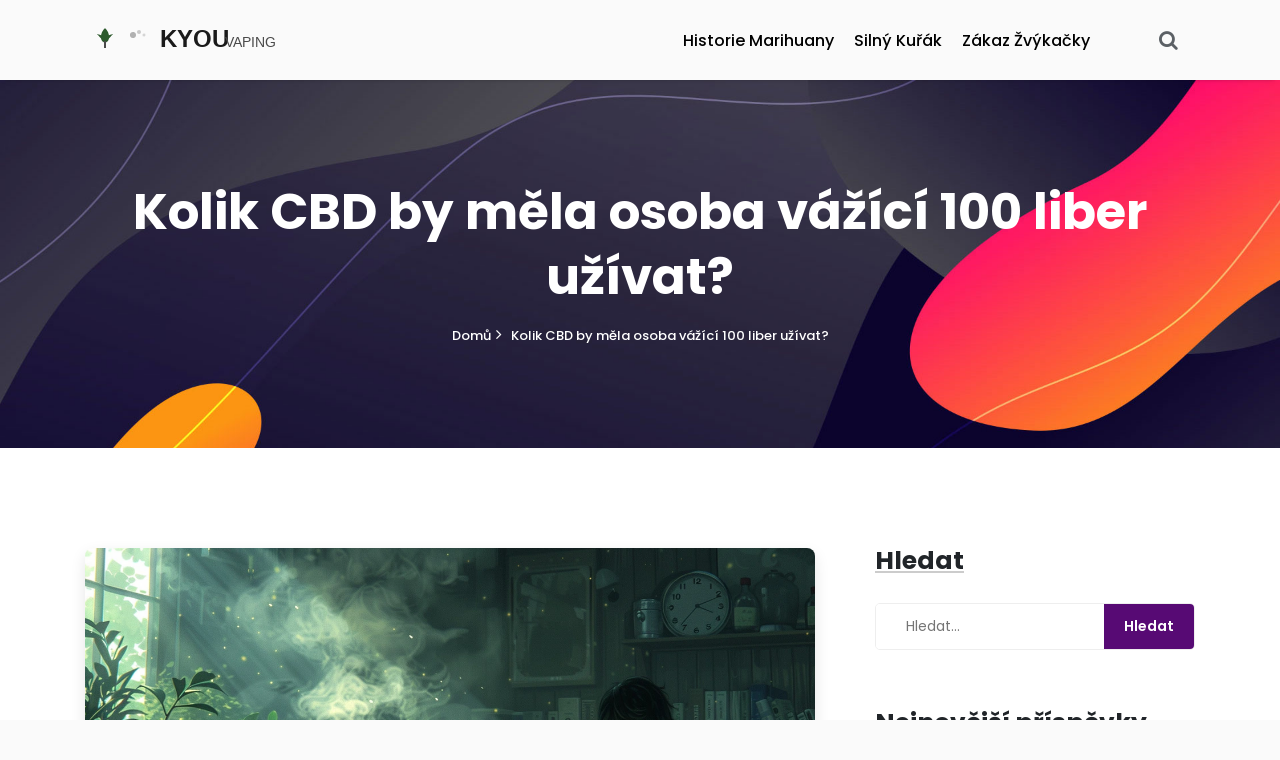

--- FILE ---
content_type: text/html; charset=UTF-8
request_url: https://kyou.cz/kolik-cbd-by-mela-osoba-vazici-100-liber-uzivat
body_size: 7135
content:

<!DOCTYPE html>
<html lang="cs" dir="ltr">

<head>
	<title>Kolik CBD by měla osoba vážící 100 liber užívat?</title>
	<meta charset="utf-8">
	<meta name="viewport" content="width=device-width, initial-scale=1">
	<meta name="robots" content="follow, index, max-snippet:-1, max-video-preview:-1, max-image-preview:large">
	<meta name="keywords" content="CBD dávkování, užívání CBD, CBD a váha, 100 liber a CBD">
	<meta name="description" content="Ve svém nejnovějším příspěvku se ponořím do tématu, jak moc CBD by měla vzít osoba vážící 100 liber. Jeho výpočet je klíčový k tomu, aby CBD mohla efektivně pracovat v našem těle. Diskutujeme o dávkování, ohledně váhy a jak tyto faktory určují optimální množství CBD k užití. Tento článek vám poskytne všechny nezbytné informace, abyste se vyhnuli předávkování nebo nedostatečnému užití. Připojte se ke mně na této cestě poznání!">
	<meta property="og:title" content="Kolik CBD by měla osoba vážící 100 liber užívat?">
	<meta property="og:type" content="article">
	<meta property="og:article:published_time" content="2023-09-06T11:51:58+00:00">
	<meta property="og:article:modified_time" content="2023-09-06T11:51:58+00:00">
	<meta property="og:article:author" content="/author/ondrej-krajicek/">
	<meta property="og:article:section" content="Zdraví a wellness">
	<meta property="og:article:tag" content="CBD dávkování">
	<meta property="og:article:tag" content="užívání CBD">
	<meta property="og:article:tag" content="CBD a váha">
	<meta property="og:article:tag" content="100 liber a CBD">
	<meta property="og:image" content="https://kyou.cz/uploads/2023/09/kolik-cbd-by-mela-osoba-vazici-100-liber-uzivat.webp">
	<meta property="og:url" content="https://kyou.cz/kolik-cbd-by-mela-osoba-vazici-100-liber-uzivat">
	<meta property="og:locale" content="cs_CZ">
	<meta property="og:description" content="Ve svém nejnovějším příspěvku se ponořím do tématu, jak moc CBD by měla vzít osoba vážící 100 liber. Jeho výpočet je klíčový k tomu, aby CBD mohla efektivně pracovat v našem těle. Diskutujeme o dávkování, ohledně váhy a jak tyto faktory určují optimální množství CBD k užití. Tento článek vám poskytne všechny nezbytné informace, abyste se vyhnuli předávkování nebo nedostatečnému užití. Připojte se ke mně na této cestě poznání!">
	<meta property="og:site_name" content="Kanabinoidy Kyou Vaping">
	<meta name="twitter:title" content="Kolik CBD by měla osoba vážící 100 liber užívat?">
	<meta name="twitter:description" content="Ve svém nejnovějším příspěvku se ponořím do tématu, jak moc CBD by měla vzít osoba vážící 100 liber. Jeho výpočet je klíčový k tomu, aby CBD mohla efektivně pracovat v našem těle. Diskutujeme o dávkování, ohledně váhy a jak tyto faktory určují optimální množství CBD k užití. Tento článek vám poskytne všechny nezbytné informace, abyste se vyhnuli předávkování nebo nedostatečnému užití. Připojte se ke mně na této cestě poznání!">
	<meta name="twitter:image" content="https://kyou.cz/uploads/2023/09/kolik-cbd-by-mela-osoba-vazici-100-liber-uzivat.webp">
	<link rel="canonical" href="https://kyou.cz/kolik-cbd-by-mela-osoba-vazici-100-liber-uzivat">

<script type="application/ld+json">
{
    "@context": "https:\/\/schema.org",
    "@type": "BlogPosting",
    "@id": "https:\/\/kyou.cz\/kolik-cbd-by-mela-osoba-vazici-100-liber-uzivat",
    "headline": "Kolik CBD by měla osoba vážící 100 liber užívat?",
    "name": "Kolik CBD by měla osoba vážící 100 liber užívat?",
    "keywords": "CBD dávkování, užívání CBD, CBD a váha, 100 liber a CBD",
    "description": "Ve svém nejnovějším příspěvku se ponořím do tématu, jak moc CBD by měla vzít osoba vážící 100 liber. Jeho výpočet je klíčový k tomu, aby CBD mohla efektivně pracovat v našem těle. Diskutujeme o dávkování, ohledně váhy a jak tyto faktory určují optimální množství CBD k užití. Tento článek vám poskytne všechny nezbytné informace, abyste se vyhnuli předávkování nebo nedostatečnému užití. Připojte se ke mně na této cestě poznání!",
    "inLanguage": "cs-CZ",
    "url": "https:\/\/kyou.cz\/kolik-cbd-by-mela-osoba-vazici-100-liber-uzivat",
    "datePublished": "2023-09-06T11:51:58+00:00",
    "dateModified": "2023-09-06T11:51:58+00:00",
    "comment": [],
    "commentCount": 0,
    "author": {
        "@type": "Person",
        "@id": "https:\/\/kyou.cz\/author\/ondrej-krajicek\/",
        "url": "\/author\/ondrej-krajicek\/",
        "name": "Ondřej Krajíček"
    },
    "publisher": {
        "@type": "Organization",
        "name": "Kanabinoidy Kyou Vaping",
        "url": "https:\/\/kyou.cz"
    },
    "image": {
        "@type": "ImageObject",
        "@id": "\/uploads\/2023\/09\/kolik-cbd-by-mela-osoba-vazici-100-liber-uzivat.webp",
        "url": "\/uploads\/2023\/09\/kolik-cbd-by-mela-osoba-vazici-100-liber-uzivat.webp",
        "width": "1280",
        "height": "720"
    },
    "thumbnail": {
        "@type": "ImageObject",
        "@id": "\/uploads\/2023\/09\/thumbnail-kolik-cbd-by-mela-osoba-vazici-100-liber-uzivat.webp",
        "url": "\/uploads\/2023\/09\/thumbnail-kolik-cbd-by-mela-osoba-vazici-100-liber-uzivat.webp",
        "width": "640",
        "height": "480"
    }
}
</script>
<script type="application/ld+json">
{
    "@context": "https:\/\/schema.org",
    "@type": "BreadcrumbList",
    "itemListElement": [
        {
            "@type": "ListItem",
            "position": 0,
            "item": {
                "@id": "https:\/\/kyou.cz\/",
                "name": "Domů"
            }
        },
        {
            "@type": "ListItem",
            "position": 1,
            "item": {
                "@id": "https:\/\/kyou.cz\/category\/zdravi-a-wellness\/",
                "name": "Zdraví A Wellness"
            }
        },
        {
            "@type": "ListItem",
            "position": 2,
            "item": {
                "@id": "https:\/\/kyou.cz\/kolik-cbd-by-mela-osoba-vazici-100-liber-uzivat",
                "name": "Kolik CBD by měla osoba vážící 100 liber užívat?"
            }
        }
    ]
}
</script>

    <!-- google fonts -->
    <link
        href="https://fonts.googleapis.com/css?family=Muli:800%7CPoppins:300i,300,400,500,600,700,400i,500%7CPlayfair+Display:400,700,900"
        rel="stylesheet">
    <!-- owl Carousel assets -->
    <link href="/assets/css/owl.carousel.css" rel="stylesheet">
    <link href="/assets/css/owl.theme.css" rel="stylesheet">
    <!-- bootstrap -->
    <link rel="stylesheet" href="/assets/css/bootstrap.min.css">
    <!-- hover anmation -->
    <link rel="stylesheet" href="/assets/css/hover-min.css">
    <!-- Nile icon -->
    <link rel="stylesheet" href="/assets/css/nile_icons.css">
    <!-- main style -->
    <link rel="stylesheet" href="/assets/css/style.css">
    <link rel="stylesheet" href="/assets/css/colors/main.css">
    <!-- Nile Slider -->
    <link rel="stylesheet" href="/assets/css/nile-slider.css">
    <!-- elegant icon -->
    <link rel="stylesheet" href="/assets/css/elegant_icon.css">
    <!-- animate -->
    <link rel="stylesheet" href="/assets/css/animate.css">
    <!-- fontawesome  -->
    <link rel="stylesheet" href="/assets/fonts/font-awesome/css/font-awesome.min.css">


</head>

<body>


    <header>
        <div class="header-output">
            <div class="container header-in">
                <div class="position-relative">
                    <div class="row">
                        <div class="col-xl-3 col-lg-3 col-md-12">
                                                        <a id="logo" href="/" class="d-inline-block flex-center"><img src="/images/logo.svg" alt="Kanabinoidy Kyou Vaping"></a>
                                                        <a class="mobile-toggle padding-15px background-main-color border-radius-3" href="#">
                                <i class="fa fa-bars"></i>
                            </a>
                        </div>
                                                <div class="col-xl-8 col-lg-9 col-md-12 position-inherit">
                            <ul id="menu-main"
                                class="nav-menu flex-center float-xl-right text-lg-center link-padding-tb-18px dropdown-light">
                                                                                                <li >
                                    <a href="/historie-nazvu-pro-marihuanu-od-staroveku-po-soucasnost">Historie marihuany</a></li>
                                                                                                <li >
                                    <a href="/kolik-cigaret-denne-je-hodne-co-znamena-byt-silnym-kurakem">Silný kuřák</a></li>
                                                                                                <li >
                                    <a href="/kde-je-zvykacka-zakazana-zjistete-vice">Zákaz žvýkačky</a></li>
                                                            </ul>
                        </div>
                                                <div class="col-lg-1 col-md-12  d-none d-lg-block text-right">
                            <div class="d-none flex-center d-xl-block search-link pull-right model-link">
                                <a id="search-header" class="ba-1 model-link margin-right-0px text-dark opacity-hover-8"
                                    href="#search">
                                    <i class="fa fa-search"></i>
                                </a>
                            </div>
                        </div>
                    </div>
                </div>
            </div>
        </div>
    </header>

    <div id="search">
        <button type="button" class="close">×</button>
        <form action="/search/" method="get" class="clearfix d-block">
            <input type="search" value="" name="s" placeholder="Vyhledávání . . . ." />
            <button type="submit" class="btn btn-primary">Hledat</button>
        </form>
    </div>

    <div class="nile-page-title">
        <div class="container">
            <h1>Kolik CBD by měla osoba vážící 100 liber užívat?</h1>
            <ul class="breadcrumbs">
                <li><a href="/">Domů</a></li>
                <li class="active">Kolik CBD by měla osoba vážící 100 liber užívat?</li>
            </ul>
        </div>
    </div>

    <div class="page-output background-white padding-tb-100px">
        <div class="container">
            <div class="row">
                <div class="col-lg-8">
                                        <div class="img-in margin-bottom-30px">
                        <img class="border-radius-8 box-shadow" src="/uploads/2023/09/kolik-cbd-by-mela-osoba-vazici-100-liber-uzivat.webp"
                            alt="Kolik CBD by měla osoba vážící 100 liber užívat?">
                    </div>
                                        <div class="entry-content clearfix">
                        <div class="post-entry">
                            
<h2>Výpočet dávky CBD pro 100 liberovou osobu</h2>
<p>
Teď už vím, že se někteří z vás diví nad názvem. Nejspíš se vám honí hlavou myšlenky jako "100 liber? Tohle už jsem tedy nečekal. Co mě má neustále rozšiřovat mé vědomosti o konopí?" Ale nebojte se. Stejně jako vy, i já jsem byl na začátku zmatený. Ale jak už to tak bývá, člověk se postupem času dozví spoustu věcí, které by mu ani ve snu nenapadlo. Stejně tak i já se snažím zůstat v těchto záležitostech vždy na vrcholu. A tak jsem si o tom zjistil trochu víc a teď se o to s vámi podělím.
</p>

<h2>Co je to vlastně CBD?</h2>
<p>
Předtím, než dostojně odpovíme na otázku, kolik CBD by měla 100 liberová osoba užít, musíme si ujasnit, co to vlastně CBD je. Takže, cože to je? CBD, jinými slovy kanabidiol, je jednou ze 113 identifikovaných chemických sloučenin známých jako kanabinoidy, které se nacházejí v rostlině Cannabis sativa. A ne, neprozrazuji vám žádné tajemství domácího kuchaře, doufám, že mě nesvedete k jakémukoliv nelegálnímu chování. </p>

<h2>Jak působí CBD na tělo?</h2>
<p>
Přestože se to může zdát jako naprostý výstrel do tmy, vědci si jsou poměrně jisti, jak přesně působí CBD na tělo. To znamená i na tělo 100 liberové osoby. CBD se váže na receptory v endokanabinoidním systému našeho těla. To je ve skutečnosti systém, který náš organismus používá pro řadu funkcí. Mohu vám říci, že tomu dokonce věří i moje kočka Luna, která je velkým fanouškem konopných granulí.</p>

<h2>Účinky CBD</h2>
<p>
CBD je známé svými potenciálními léčebnými vlastnostmi, věda o nich však zatím není úplně jasná. Přesto je třeba říci, že uživatelé uvádějí, že jim CBD pomáhá s řadou zdravotních problémů. Některé z nich zahrnují úlevu od bolesti, snížení úzkosti a léčbu určitých typů epilepsie. A jelikož mluvím o konkrétních případech, vzpomínám si, jak když jsem byl ještě klukem, jedna pani doktorka mi na určitou nemoc doporučila vypít kávovou lžičku konopného oleje. Musím říci, že mi to tehdy pomohlo.</p>

<h2>Jaký by měl být denní přísun CBD pro 100 liberového člověka?</h2>
<p>
Teď se dostáváme k jádru pudla. Dávkování CBD je velmi individuální záležitost a závisí na řadě faktorů, včetně vaší hmotnosti, metabolismu a zdravotního stavu. Obecně platí, že dávky osoby vážící okolo 45 kilogramů, což je přibližně 100 liber, by měly začínat na 10 milligramech denně a postupně se zvýšit až na 50 milligramů denně podle potřeby a účinku. Ale však pozor, postupně je klíčové slovo!</p>

<h2>Jak se správně dávkovat CBD?</h2>
<p>
Jak jsem již zmínil, dávkování je individuální a záleží na řadě faktorů. Ale jestliže jde o tipy a triky, mohu vám říci něco o tom, jak se správně dávkovat. Nejlepší je začít s nízkou dávkou a postupně ji zvyšovat. Mějte na paměti, že méně je někdy více. Navíc je důležité sledovat, jak se vaše tělo na CBD reaguje. </p> 

<h2>Je CBD bezpečné?</h2>
<p>
I když vědecký výzkum stále pokračuje, CBD je obecně považováno za bezpečné. Je však důležité se poradit s lékařem nebo farmaceutem před zahájením jakékoliv terapie s využitím CBD. Kolikrát jsem své vlastní oči viděl, jak se lidé někdy nechají až příliš unést výhodami CBD a zapomínají na důležitost pečlivého plánování a konzultace se zdravotnickým odborníkem. </p>

                        </div>
                                                <div class="post-tags-wrap">
                            <span class="post-tags-title">Štítky:</span>
                                                                <a href="/tag/cbd-davkovani/" class="post-tags-item" rel="tag">CBD dávkování</a>
                                                                <a href="/tag/uzivani-cbd/" class="post-tags-item" rel="tag">užívání CBD</a>
                                                                <a href="/tag/cbd-a-vaha/" class="post-tags-item" rel="tag">CBD a váha</a>
                                                                <a href="/tag/100-liber-a-cbd/" class="post-tags-item" rel="tag">100 liber a CBD</a>
                                                            </div>
                                            </div>
                                        <div class="firo-author-content">
                        <div class="output">
                                                        <div class="author-img">
                                <img class="box-shadow" src="/uploads/2023/08/ondrej-krajicek.webp" alt="Ondřej Krajíček">
                            </div>
                                                        <div class="content">
                                <h5>
                                    <a href="/author/ondrej-krajicek/">Ondřej Krajíček</a>
                                </h5>
                                <p>Jsem odborník na oblast &#039;hhc h4cbd cbd thcp thcv hhc-p hhc-o, vaping&#039;. Již několik let se zabývám zkoumáním vlivu těchto látek na lidský organismus a jejich využitím v rámci zdravotnictví. Pracuji také jako spisovatel, přičemž mými hlavními tématy jsou právě cbd a vaping. Jedná se o oblasti, které je třeba dále zkoumat a podrobně porozumět. Doufám, že svou prací přispěji k většímu povědomí veřejnosti o tomto ojedinělém oboru.</p>
                                <ul class="social-media list-inline margin-0px">
                                    <li class="list-inline-item">
                                        <a class="facebook"
                                            href="https://www.facebook.com/sharer.php?u=https%3A%2F%2Fkyou.cz%2Fkolik-cbd-by-mela-osoba-vazici-100-liber-uzivat" rel="nofollow"><i
                                                class="fa fa-facebook" aria-hidden="true"></i>
                                        </a>
                                    </li>
                                    <li class="list-inline-item">
                                        <a class="linkedin"
                                            href="https://www.linkedin.com/shareArticle?mini=true&url=https%3A%2F%2Fkyou.cz%2Fkolik-cbd-by-mela-osoba-vazici-100-liber-uzivat" rel="nofollow"><i
                                                class="fa fa-linkedin" aria-hidden="true"></i>
                                        </a>
                                    </li>
                                    <li class="list-inline-item">
                                        <a class="reddit"
                                            href="https://www.reddit.com/submit?url=https%3A%2F%2Fkyou.cz%2Fkolik-cbd-by-mela-osoba-vazici-100-liber-uzivat" rel="nofollow"><i
                                                class="fa fa-reddit" aria-hidden="true"></i>
                                        </a>
                                    </li>
                                    <li class="list-inline-item">
                                        <a class="twitter"
                                            href="https://twitter.com/intent/tweet?url=https%3A%2F%2Fkyou.cz%2Fkolik-cbd-by-mela-osoba-vazici-100-liber-uzivat" rel="nofollow"><i
                                                class="fa fa-twitter" aria-hidden="true"></i>
                                        </a>
                                    </li>
                                </ul>
                            </div>
                        </div>
                    </div>
                                                        </div>

                <div class="col-lg-4">
                    <div id="nile-blog-sidebar" class="nile-blog-sidebar">
                        <div class="nile-widget layout-1 widget_search">
                            <div class="widget-title">Hledat</div>
                            <form action="/search/" method="get" role="search" class="search-form">
                                <input type="search" class="search-field" placeholder="Hledat..." value=""
                                    name="s" title="Vyhledávání:" required="">
                                <input type="submit" class="search-submit" value="Hledat">
                            </form>
                        </div>
                                                <div class="nile-widget layout-1 nile_latest_news_widget">
                            <div class="widget-title">Nejnovější příspěvky</div>
                                                                                    <div class="post">
                                                                <div class="post-thum">
                                    <a href="/kolik-je-povazovano-za-silne-jedle-kompletni-pruvodce">
                                        <img src="/uploads/2024/07/thumbnail-kolik-je-povazovano-za-silne-jedle-kompletni-pruvodce.webp" alt="Kolik je považováno za silné jedlé: Kompletní průvodce">
                                    </a>
                                </div>
                                                                <div class="date">
                                    <span class="icon_clock_alt"></span> čec 21, 2024
                                </div>
                                <a href="/kolik-je-povazovano-za-silne-jedle-kompletni-pruvodce" class="title">Kolik je považováno za silné jedlé: Kompletní průvodce</a>
                            </div>
                                                                                    <div class="post">
                                                                <div class="post-thum">
                                    <a href="/muzete-onemocnet-z-vysokeho">
                                        <img src="/uploads/2023/10/thumbnail-muzete-onemocnet-z-vysokeho.webp" alt="Můžete onemocnět z vysokého?">
                                    </a>
                                </div>
                                                                <div class="date">
                                    <span class="icon_clock_alt"></span> říj  6, 2023
                                </div>
                                <a href="/muzete-onemocnet-z-vysokeho" class="title">Můžete onemocnět z vysokého?</a>
                            </div>
                                                                                    <div class="post">
                                                                <div class="post-thum">
                                    <a href="/co-je-cbn-nejlepsi-pro-vsechno-co-potrebujete-vedet-o-kanabinoidu-ktery-se-skryva-za-cbd">
                                        <img src="/uploads/2025/12/thumbnail-co-je-cbn-nejlepsi-pro-vsechno-co-potrebujete-vedet-o-kanabinoidu-ktery-se-skryva-za-cbd.webp" alt="Co je CBN nejlepší pro? Všechno, co potřebujete vědět o kanabinoidu, který se skrývá za CBD">
                                    </a>
                                </div>
                                                                <div class="date">
                                    <span class="icon_clock_alt"></span> pro 27, 2025
                                </div>
                                <a href="/co-je-cbn-nejlepsi-pro-vsechno-co-potrebujete-vedet-o-kanabinoidu-ktery-se-skryva-za-cbd" class="title">Co je CBN nejlepší pro? Všechno, co potřebujete vědět o kanabinoidu, který se skrývá za CBD</a>
                            </div>
                                                                                    <div class="post">
                                                                <div class="post-thum">
                                    <a href="/proc-nemuze-armada-pouzivat-konopi">
                                        <img src="/uploads/2023/10/thumbnail-proc-nemuze-armada-pouzivat-konopi.webp" alt="Proč nemůže armáda používat konopí?">
                                    </a>
                                </div>
                                                                <div class="date">
                                    <span class="icon_clock_alt"></span> říj 29, 2023
                                </div>
                                <a href="/proc-nemuze-armada-pouzivat-konopi" class="title">Proč nemůže armáda používat konopí?</a>
                            </div>
                                                                                </div>
                                                                        <div class="nile-widget layout-1 widget_categories">
                            <div class="widget-title">Kategorie</div>
                            <ul>
                                                                                                <li>
                                    <a href="/category/zdravi-a-wellness/">Zdraví a wellness
                                        <span>(119)</span></a>
                                </li>
                                                                                                <li>
                                    <a href="/category/konopne-produkty/">Konopné produkty
                                        <span>(57)</span></a>
                                </li>
                                                                                                <li>
                                    <a href="/category/kanabinoidy/">Kanabinoidy
                                        <span>(13)</span></a>
                                </li>
                                                                                                <li>
                                    <a href="/category/cbd-informace/">CBD Informace
                                        <span>(11)</span></a>
                                </li>
                                                                                                <li>
                                    <a href="/category/zdravi-a-zivotni-styl/">Zdraví a životní styl
                                        <span>(8)</span></a>
                                </li>
                                                                                                <li>
                                    <a href="/category/alkoholicke-napoje-a-koktejly/">Alkoholické nápoje a koktejly
                                        <span>(7)</span></a>
                                </li>
                                                                                                <li>
                                    <a href="/category/zdravi-a-wellness/">Zdraví a Wellness
                                        <span>(7)</span></a>
                                </li>
                                                                                                <li>
                                    <a href="/category/zdravy-zivotni-styl/">Zdravý životní styl
                                        <span>(5)</span></a>
                                </li>
                                                                                                <li>
                                    <a href="/category/zdravi-a-pece-o-zvirata/">Zdraví a péče o zvířata
                                        <span>(5)</span></a>
                                </li>
                                                                                                <li>
                                    <a href="/category/gastronomie-a-napoje/">Gastronomie a nápoje
                                        <span>(3)</span></a>
                                </li>
                                                                                            </ul>
                        </div>
                                                                        <div class="nile-widget layout-1 widget_meta">
                            <div class="widget-title">Archivy</div>
                            <ul>
                                                                                                <li>
                                    <a href="/2026/01/">ledna 2026
                                        <span>(18)</span></a>
                                </li>
                                                                                                <li>
                                    <a href="/2025/12/">prosince 2025
                                        <span>(19)</span></a>
                                </li>
                                                                                                <li>
                                    <a href="/2025/11/">listopadu 2025
                                        <span>(28)</span></a>
                                </li>
                                                                                                <li>
                                    <a href="/2025/10/">října 2025
                                        <span>(27)</span></a>
                                </li>
                                                                                                <li>
                                    <a href="/2025/09/">září 2025
                                        <span>(10)</span></a>
                                </li>
                                                                                                <li>
                                    <a href="/2024/08/">srpna 2024
                                        <span>(2)</span></a>
                                </li>
                                                                                                <li>
                                    <a href="/2024/07/">července 2024
                                        <span>(8)</span></a>
                                </li>
                                                                                                <li>
                                    <a href="/2024/06/">června 2024
                                        <span>(9)</span></a>
                                </li>
                                                                                                <li>
                                    <a href="/2024/05/">května 2024
                                        <span>(9)</span></a>
                                </li>
                                                                                                <li>
                                    <a href="/2024/04/">dubna 2024
                                        <span>(8)</span></a>
                                </li>
                                                                                                <li>
                                    <a href="/2024/03/">března 2024
                                        <span>(9)</span></a>
                                </li>
                                                                                                <li>
                                    <a href="/2024/02/">února 2024
                                        <span>(9)</span></a>
                                </li>
                                                                                            </ul>
                        </div>
                                            </div>
                </div>
            </div>
        </div>
    </div>

    <div class="nile-preloader">
        <div class="logo">
            <img src="/assets/img/loading-1.svg" alt="preloader">
        </div>
    </div>

    <a class="go-top box-shadow background-second-color"><span class="arrow_carrot-up"></span></a>

    <footer class="layout-1">
        <div class="container">
            <div class="row">
                <div class="col-lg-6">
                    <div class="nile-widget about-me-widget">
                                                <div class="logo-in">
                            <a href="/"><img src="/images/logo.svg" alt="Kanabinoidy Kyou Vaping"></a>
                        </div>
                                                <div class="content">
                            &copy; 2026. Všechna práva vyhrazena.                        </div>
                    </div>
                </div>
                
                                <div class="col-lg-6">
                    <div class="nile-widget widget_nav_menu">
                        <ul class="footer-menu">
                                                                                    <li><a href="/o-nas">O nás</a></li>
                                                                                    <li><a href="/obchodni-podminky">Obchodní podmínky</a></li>
                                                                                    <li><a href="/zasady-ochrany-osobnich-udaju">Zásady ochrany osobních údajů</a></li>
                                                                                    <li><a href="/gdpr">GDPR</a></li>
                                                                                    <li><a href="/kontakt">Kontakt</a></li>
                                                    </ul>
                    </div>
                </div>
                                            </div>
        </div>
    </footer>

    <script src="/assets/js/jquery-3.2.1.min.js"></script>
    <script src="/assets/js/scrolla.jquery.min.js"></script>
    <script src="/assets/js/YouTubePopUp.jquery.js"></script>
    <script src="/assets/js/owl.carousel.min.js"></script>
    <script src="/assets/js/imagesloaded.min.js"></script>
    <script src="/assets/js/popper.min.js"></script>
    <script src="/assets/js/bootstrap.min.js"></script>
    <script src="/assets/js/imagesloaded.min.js"></script>
    <script src="/assets/js/jquery.filterizr.min.js"></script>
    <script src="/assets/js/wow.min.js"></script>
    <!-- lightbox -->
    <link rel="stylesheet" href="https://cdnjs.cloudflare.com/ajax/libs/ekko-lightbox/5.3.0/ekko-lightbox.css" />
    <script src="https://cdnjs.cloudflare.com/ajax/libs/ekko-lightbox/5.3.0/ekko-lightbox.min.js"></script>

    <script src="/assets/js/sticky-sidebar.js"></script>
    <script src="/assets/js/custom.js"></script>

    
<script defer src="https://static.cloudflareinsights.com/beacon.min.js/vcd15cbe7772f49c399c6a5babf22c1241717689176015" integrity="sha512-ZpsOmlRQV6y907TI0dKBHq9Md29nnaEIPlkf84rnaERnq6zvWvPUqr2ft8M1aS28oN72PdrCzSjY4U6VaAw1EQ==" data-cf-beacon='{"version":"2024.11.0","token":"111f25798f124c75ae81b83abbb32fde","r":1,"server_timing":{"name":{"cfCacheStatus":true,"cfEdge":true,"cfExtPri":true,"cfL4":true,"cfOrigin":true,"cfSpeedBrain":true},"location_startswith":null}}' crossorigin="anonymous"></script>
</body>

</html>

--- FILE ---
content_type: text/css; charset=utf-8
request_url: https://kyou.cz/assets/css/nile_icons.css
body_size: 566
content:
.soma-icon.cart {
    max-width: 256px;
    max-height: 256px;
    background-image: url(data:image/svg+xml;base64,
 [base64])
}


--- FILE ---
content_type: text/css; charset=utf-8
request_url: https://kyou.cz/assets/css/style.css
body_size: 53611
content:
@charset "UTF-8";
/*-----------------------------------------------------------------
[Main Stylesheet]

Project:    Fizo 
Version:    1.0
Last change:    2 March 19
Primary use:    Creative Agency HTML5 Template 


-------------------------------------------------------------------

01. Typography
02. Header
03. Global
04. Background color
05. Custom
06. Button
07. Border
08. Border Radius
09. Video
10. Background image
11. Icon
12. Width
13. Height
14. Page title
15. Padding
16. Margin
17. Text Color 
18. Footer


-------------------------------------------------------------------*/
header {
  position: relative;
  z-index: 9;
 box-shadow: 0px 3px 6px -6px rgba(0, 0, 0, 0.75);
}

header.layout-1 .logo-in {
  position: relative;
}
header.layout-1 .header-output {
  background-color: #f9dc93;
  padding: 20px 0px 50px;
}
header.layout-1 .mneu-output {
  margin-top: -30px;
}
header.layout-1 .consultation {
  float: right;
  color: #fff;
  text-align: center;
  line-height: 1;
}
header.layout-1 .consultation span {
  color: #a8a7a7;
}
header.layout-1 .consultation strong {
  margin-right: 7px;
}
header.layout-1 .consultation span,
header.layout-1 .consultation strong {
  font-size: 13px;
  text-transform: uppercase;
  letter-spacing: 4.3px;
  line-height: 12px;
  display: inline-block;
}
header.layout-1 .consultation a.number {
  margin-top: 8px;
  display: block;
  font-size: 30px;
  color: #fff;
  font-weight: 700;
  line-height: 26px;
  opacity: .7;
  letter-spacing: .09px;
}
header.layout-1 .consultation:hover a.number {
  opacity: 1;
}
header.layout-1 ul.meta-link {
  float: right;
  margin: 0px 30px 0px 0px;
  padding: 0px 15px 0px 0px;
  list-style: none;
  border-right: 1px solid rgba(255, 255, 255, 0.3);
  height: 46px;
  overflow: hidden;
}
header.layout-1 ul.meta-link li {
  display: inline-block;
  width: 75px;
  text-align: center;
}
header.layout-1 ul.meta-link li a {
  color: #a8a7a7;
  font-size: 12px;
  display: block;
  font-weight: 400;
}
header.layout-1 ul.meta-link li:hover a {
  color: #fff;
}
header.layout-1 ul.social-media {
  float: right;
  padding: 0px;
  margin: 0px;
  list-style: none;
}
header.layout-1 ul.social-media li {
  float: right;
}
header.layout-1 ul.social-media li a {
  display: block;
  color: #fff;
  padding: 15px 0px;
  width: 50px;
  text-align: center;
  font-size: 15px;
  border-left: 1px solid rgba(255, 255, 255, 0.2);
}
header.layout-1 ul.social-media li a:hover {
  background-color: rgba(0, 0, 0, 0.1);
}
header.layout-2 {
  border-bottom: 1px solid rgba(255, 255, 255, 0.3);
}

header #logo{
  padding: 15px 0px;
}

header #logo,
header #logo h1{
  font-weight: 700;
  font-size: 28px;
  color: #212529;
  line-height: 25px;
  margin: 0;
}

header .up-header {
  padding: 6px 0px;
  line-height: 20px;
}
header .up-header ul.up-menu {
  margin: 0px;
  padding: 0;
}
header .up-header ul.up-menu li {
  display: inline-block;
}
header .up-header ul.up-menu li a {
  display: block;
  padding-right: 35px;
  font-size: 12px;
  text-transform: uppercase;
}
header .up-header ul.social-media {
  margin: -6px 0px;
}
header .up-header ul.social-media:after {
  content: " ";
  clear: both;
  display: block;
  width: 100%;
}
header .up-header ul.social-media li {
  float: right;
}
header .up-header ul.social-media li a {
  line-height: 24px;
  display: block;
  padding: 4px 8px;
  width: 40px;
  text-align: center;
}
header .up-header ul.social-media li a:hover {
  background-color: rgba(0, 0, 0, 0.4);
}
header .up-header .welcome-mas {
  text-align: center;
  font-size: 13px;
}
header .up-header.light ul.up-menu li a,
header .up-header.light .welcome-mas {
  color: #fff;
}
header a.mobile-toggle {
  display: none;
}
header ul.nav-menu {
  padding: 0;
  margin: 0;
  list-style: none;
  font-size: 13px;
  float: left;
  /*
  & > li:nth-last-child(1) > ul.sub-menu,
  & > li:nth-last-child(2) > ul.sub-menu {
      left: auto;
      right: 0
  }
  */
}
header ul.nav-menu:after {
  content: " ";
  clear: both;
  width: 100%;
}
header ul.nav-menu > li {
  float: left;
}
header ul.nav-menu > li > a {
  color: #000;
  z-index: 3;
  opacity: 1;
  text-transform: capitalize;
  font-size: 16px;
  font-weight: 500;
  text-decoration: none;
  display: block;
  padding: 35px 10px 35px 10px;
}
header ul.nav-menu > li :nth-last-child(1) a {
  margin-right: 0px;
}
header ul.nav-menu > li > ul.sub-menu {
  left: 0;
  text-align: left;
  position: relative;
  font-size: 13px;
  border: 1px solid #eee;
}
header ul.nav-menu > li > ul.sub-menu > li {
  position: relative;
}
header ul.nav-menu > li > ul.sub-menu > li:nth-child(even) {
  background: #fafafa;
}
header ul.nav-menu > li > ul.sub-menu > li a {
  font-size: 13px;
}
header ul.nav-menu > li > ul.sub-menu > li.has-dropdown:after {
  content: "+";
  font-family: "Poppins";
  margin-left: 3px;
  font-weight: 300;
  position: absolute;
  right: 20px;
  top: 11px;
  color: #b3b2b2;
  font-size: 20px;
}
header ul.nav-menu > li > ul.sub-menu > li > ul.sub-menu {
  left: 228px;
  top: 0;
  border-radius: 0px;
  position: absolute;
  border: 1px solid #e9e9e9;
}
header ul.nav-menu > li > ul.sub-menu > li > ul.sub-menu li {
  display: block;
  z-index: 3;
  position: relative;
}
header ul.nav-menu > li > ul.sub-menu > li > ul.sub-menu li:nth-child(even) {
  background: #fafafa;
}
header ul.nav-menu > li > ul.sub-menu > li > ul.sub-menu li > a {
  font-size: 13px;
}
header ul.nav-menu > li ul.sub-menu {
  transform: translateY(10%);
  -webkit-transform: translateY(10%);
  -moz-transform: translateY(10%);
  -o-transform: translateY(10%);
  -ms-transform: translateY(10%);
  -webkit-transition: all 0.2s ease;
  -moz-transition: all 0.2s ease;
  transition: all 0.2s ease;
  background-color: #fff;
  border-top: 3px solid #f9dc93;
  margin: 0;
  padding: 0;
  list-style: none;
  position: absolute;
  top: 90px;
  width: 230px;
  visibility: hidden;
  /*  mix */
  opacity: 0;
  border-radius: 0px;
}
header ul.nav-menu > li ul.sub-menu li {
  display: block;
  z-index: 3;
}
header ul.nav-menu > li ul.sub-menu li:nth-child(even) {
  background: #fafafa;
}
header ul.nav-menu > li ul.sub-menu li a {
  color: #000;
  opacity: .7;
  display: block;
  padding: 8px 20px 8px 20px;
  text-transform: capitalize;
  margin-top: -1px;
  font-size: 13px;
  border-bottom: 1px solid #eee;
}
header ul.nav-menu > li ul.sub-menu li a:hover {
  color: #000;
  opacity: 1;
}
header ul.nav-menu > li:nth-last-child(1) > a {
  margin-right: 0px;
}
header ul.nav-menu > li:hover > ul.sub-menu {
  border-radius: 0px;
  transform: translateY(0);
  -webkit-transform: translateY(0);
  -moz-transform: translateY(0);
  -o-transform: translateY(0);
  -ms-transform: translateY(0);
  opacity: 1;
  visibility: visible;
}
header ul.nav-menu > li:hover > ul.sub-menu > li:hover > ul.sub-menu {
  transform: translateY(0);
  -webkit-transform: translateY(0);
  -moz-transform: translateY(0);
  -o-transform: translateY(0);
  -ms-transform: translateY(0);
  opacity: 1;
  visibility: visible;
}
header ul.nav-menu > li.active > a {
  color: #570a74;
}
header ul.nav-menu > li > a:hover {
  color: #570a74;
}
header ul.nav-menu > li.mega-menu > a, header ul.nav-menu > li.has-dropdown > a {
  position: relative;
}
header ul.nav-menu > li.mega-menu > a:after, header ul.nav-menu > li.has-dropdown > a:after {
  content: "\f107";
  font-family: FontAwesome;
  margin-left: 3px;
}
header ul.nav-menu > li.has-dropdown {
  position: relative;
}
header ul.nav-menu li.mega-menu:hover .mega-menu-out {
  transform: translateY(0);
  -webkit-transform: translateY(0);
  -moz-transform: translateY(0);
  -o-transform: translateY(0);
  -ms-transform: translateY(0);
  opacity: 1;
  visibility: visible;
  display: block;
}
header ul.nav-menu .mega-menu-out {
  background-color: #fff;
  border-top: 3px solid #f9dc93;
  position: absolute;
  left: 0;
  top: 89px;
  width: 100%;
  padding: 20px;
  visibility: hidden;
  opacity: 0;
  -webkit-box-shadow: 0px 6px 15px 0px rgba(0, 0, 0, 0.1);
  -moz-box-shadow: 0px 6px 15px 0px rgba(0, 0, 0, 0.1);
  box-shadow: 0px 6px 15px 0px rgba(0, 0, 0, 0.1);
  border-radius: 0px;
  padding-bottom: 15px;
}
header ul.nav-menu .mega-menu-out:after {
  content: " ";
  display: block;
  clear: both;
  width: 100%;
}
header ul.nav-menu .mega-menu-out .mega-menu-list {
  padding: 0;
  margin: 0;
  list-style: none;
  text-align: left;
}
header ul.nav-menu .mega-menu-out .mega-menu-list li a {
  color: #000;
  opacity: .7;
  text-transform: capitalize;
  padding: 8px 0px 8px 0px;
  text-decoration: none;
  display: block;
}
header ul.nav-menu .mega-menu-out .mega-menu-list li a:hover {
  color: #000;
  padding-left: 5px;
}
header ul.nav-menu .mega-menu-out .mega-menu-list li a:hover:before {
  transition: all 0.4s;
  content: "\f105";
  font-family: FontAwesome;
  margin-right: 5px;
}
header ul.dropdown-dark .mega-menu-out {
  background-color: #212121;
  border: 1px solid #474747;
}
header ul.dropdown-dark .mega-menu-out .mega-menu-list li a {
  color: #fff;
  opacity: .7;
}
header ul.dropdown-dark .mega-menu-out .mega-menu-list li a:hover {
  opacity: 1;
}
header ul.dropdown-dark .mega-menu-out .mega-menu-list li a:hover:before {
  color: #f3be4e;
}
header ul.dropdown-dark .mega-links-4columns ul.sub-menu-columns > li > a {
  text-align: left;
}
header ul.dropdown-dark li > ul.sub-menu {
  background-color: #212121;
}
header ul.dropdown-dark li > ul.sub-menu > li {
  display: block;
}
header ul.dropdown-dark li > ul.sub-menu > li > a {
  color: #fff;
  font-size: 13px;
}
header ul.dropdown-dark li > ul.sub-menu > li a:hover {
  color: #fff;
}
header ul.dropdown-dark li > ul.sub-menu > li a:hover:before {
  color: #ff111f;
}
header ul.dropdown-dark li > ul.sub-menu > li > ul.sub-menu {
  background-color: #363535;
}
header ul.dropdown-dark > li.has-dropdown {
  position: relative;
}
header ul.dropdown-dark > li.has-dropdown li.has-dropdown > a:after {
  color: #fff !important;
}
header ul.white-link > li > a {
  color: #fff;
  opacity: .8;
}
header ul.white-link > li > a:hover {
  color: #fff !important;
  opacity: 1;
}
header ul.white-link > li.has-dropdown {
  position: relative;
}
header ul.white-link > li.active > a:before {
  color: #fff;
}
header ul.white-link > li.active > a {
  color: #fff;
}
header ul.link-padding-tb-0px > li > a {
  padding-top: 0px;
  padding-bottom: 0px;
}
header ul.link-padding-tb-0px > li > ul.sub-menu {
  top: 25px;
}
header ul.link-padding-tb-0px .mega-menu-out {
  top: 25px;
}
header ul.link-padding-tb-1px > li > a {
  padding-top: 1px;
  padding-bottom: 1px;
}
header ul.link-padding-tb-1px > li > ul.sub-menu {
  top: 27px;
}
header ul.link-padding-tb-1px .mega-menu-out {
  top: 27px;
}
header ul.link-padding-tb-2px > li > a {
  padding-top: 2px;
  padding-bottom: 2px;
}
header ul.link-padding-tb-2px > li > ul.sub-menu {
  top: 29px;
}
header ul.link-padding-tb-2px .mega-menu-out {
  top: 29px;
}
header ul.link-padding-tb-3px > li > a {
  padding-top: 3px;
  padding-bottom: 3px;
}
header ul.link-padding-tb-3px > li > ul.sub-menu {
  top: 31px;
}
header ul.link-padding-tb-3px .mega-menu-out {
  top: 31px;
}
header ul.link-padding-tb-4px > li > a {
  padding-top: 4px;
  padding-bottom: 4px;
}
header ul.link-padding-tb-4px > li > ul.sub-menu {
  top: 33px;
}
header ul.link-padding-tb-4px .mega-menu-out {
  top: 33px;
}
header ul.link-padding-tb-5px > li > a {
  padding-top: 5px;
  padding-bottom: 5px;
}
header ul.link-padding-tb-5px > li > ul.sub-menu {
  top: 35px;
}
header ul.link-padding-tb-5px .mega-menu-out {
  top: 35px;
}
header ul.link-padding-tb-6px > li > a {
  padding-top: 6px;
  padding-bottom: 6px;
}
header ul.link-padding-tb-6px > li > ul.sub-menu {
  top: 37px;
}
header ul.link-padding-tb-6px .mega-menu-out {
  top: 37px;
}
header ul.link-padding-tb-7px > li > a {
  padding-top: 7px;
  padding-bottom: 7px;
}
header ul.link-padding-tb-7px > li > ul.sub-menu {
  top: 39px;
}
header ul.link-padding-tb-7px .mega-menu-out {
  top: 39px;
}
header ul.link-padding-tb-8px > li > a {
  padding-top: 8px;
  padding-bottom: 8px;
}
header ul.link-padding-tb-8px > li > ul.sub-menu {
  top: 41px;
}
header ul.link-padding-tb-8px .mega-menu-out {
  top: 41px;
}
header ul.link-padding-tb-9px > li > a {
  padding-top: 9px;
  padding-bottom: 9px;
}
header ul.link-padding-tb-9px > li > ul.sub-menu {
  top: 43px;
}
header ul.link-padding-tb-9px .mega-menu-out {
  top: 43px;
}
header ul.link-padding-tb-10px > li > a {
  padding-top: 10px;
  padding-bottom: 10px;
}
header ul.link-padding-tb-10px > li > ul.sub-menu {
  top: 45px;
}
header ul.link-padding-tb-10px .mega-menu-out {
  top: 45px;
}
header ul.link-padding-tb-11px > li > a {
  padding-top: 11px;
  padding-bottom: 11px;
}
header ul.link-padding-tb-11px > li > ul.sub-menu {
  top: 47px;
}
header ul.link-padding-tb-11px .mega-menu-out {
  top: 47px;
}
header ul.link-padding-tb-12px > li > a {
  padding-top: 12px;
  padding-bottom: 12px;
}
header ul.link-padding-tb-12px > li > ul.sub-menu {
  top: 49px;
}
header ul.link-padding-tb-12px .mega-menu-out {
  top: 49px;
}
header ul.link-padding-tb-13px > li > a {
  padding-top: 13px;
  padding-bottom: 13px;
}
header ul.link-padding-tb-13px > li > ul.sub-menu {
  top: 51px;
}
header ul.link-padding-tb-13px .mega-menu-out {
  top: 51px;
}
header ul.link-padding-tb-14px > li > a {
  padding-top: 14px;
  padding-bottom: 14px;
}
header ul.link-padding-tb-14px > li > ul.sub-menu {
  top: 53px;
}
header ul.link-padding-tb-14px .mega-menu-out {
  top: 53px;
}
header ul.link-padding-tb-15px > li > a {
  padding-top: 15px;
  padding-bottom: 15px;
}
header ul.link-padding-tb-15px > li > ul.sub-menu {
  top: 55px;
}
header ul.link-padding-tb-15px .mega-menu-out {
  top: 55px;
}
header ul.link-padding-tb-16px > li > a {
  padding-top: 16px;
  padding-bottom: 16px;
}
header ul.link-padding-tb-16px > li > ul.sub-menu {
  top: 57px;
}
header ul.link-padding-tb-16px .mega-menu-out {
  top: 57px;
}
header ul.link-padding-tb-17px > li > a {
  padding-top: 17px;
  padding-bottom: 17px;
}
header ul.link-padding-tb-17px > li > ul.sub-menu {
  top: 59px;
}
header ul.link-padding-tb-17px .mega-menu-out {
  top: 59px;
}
header ul.link-padding-tb-18px > li > a {
  padding-top: 18px;
  padding-bottom: 18px;
}
header ul.link-padding-tb-18px > li > ul.sub-menu {
  top: 61px;
}
header ul.link-padding-tb-18px .mega-menu-out {
  top: 61px;
}
header ul.link-padding-tb-19px > li > a {
  padding-top: 19px;
  padding-bottom: 19px;
}
header ul.link-padding-tb-19px > li > ul.sub-menu {
  top: 63px;
}
header ul.link-padding-tb-19px .mega-menu-out {
  top: 63px;
}
header ul.link-padding-tb-20px > li > a {
  padding-top: 20px;
  padding-bottom: 20px;
}
header ul.link-padding-tb-20px > li > ul.sub-menu {
  top: 65px;
}
header ul.link-padding-tb-20px .mega-menu-out {
  top: 65px;
}
header ul.link-padding-tb-21px > li > a {
  padding-top: 21px;
  padding-bottom: 21px;
}
header ul.link-padding-tb-21px > li > ul.sub-menu {
  top: 67px;
}
header ul.link-padding-tb-21px .mega-menu-out {
  top: 67px;
}
header ul.link-padding-tb-22px > li > a {
  padding-top: 22px;
  padding-bottom: 22px;
}
header ul.link-padding-tb-22px > li > ul.sub-menu {
  top: 69px;
}
header ul.link-padding-tb-22px .mega-menu-out {
  top: 69px;
}
header ul.link-padding-tb-23px > li > a {
  padding-top: 23px;
  padding-bottom: 23px;
}
header ul.link-padding-tb-23px > li > ul.sub-menu {
  top: 71px;
}
header ul.link-padding-tb-23px .mega-menu-out {
  top: 71px;
}
header ul.link-padding-tb-24px > li > a {
  padding-top: 24px;
  padding-bottom: 24px;
}
header ul.link-padding-tb-24px > li > ul.sub-menu {
  top: 73px;
}
header ul.link-padding-tb-24px .mega-menu-out {
  top: 73px;
}
header ul.link-padding-tb-25px > li > a {
  padding-top: 25px;
  padding-bottom: 25px;
}
header ul.link-padding-tb-25px > li > ul.sub-menu {
  top: 75px;
}
header ul.link-padding-tb-25px .mega-menu-out {
  top: 75px;
}
header ul.link-padding-tb-26px > li > a {
  padding-top: 26px;
  padding-bottom: 26px;
}
header ul.link-padding-tb-26px > li > ul.sub-menu {
  top: 77px;
}
header ul.link-padding-tb-26px .mega-menu-out {
  top: 77px;
}
header ul.link-padding-tb-27px > li > a {
  padding-top: 27px;
  padding-bottom: 27px;
}
header ul.link-padding-tb-27px > li > ul.sub-menu {
  top: 79px;
}
header ul.link-padding-tb-27px .mega-menu-out {
  top: 79px;
}
header ul.link-padding-tb-28px > li > a {
  padding-top: 28px;
  padding-bottom: 28px;
}
header ul.link-padding-tb-28px > li > ul.sub-menu {
  top: 81px;
}
header ul.link-padding-tb-28px .mega-menu-out {
  top: 81px;
}
header ul.link-padding-tb-29px > li > a {
  padding-top: 29px;
  padding-bottom: 29px;
}
header ul.link-padding-tb-29px > li > ul.sub-menu {
  top: 83px;
}
header ul.link-padding-tb-29px .mega-menu-out {
  top: 83px;
}
header ul.link-padding-tb-30px > li > a {
  padding-top: 30px;
  padding-bottom: 30px;
}
header ul.link-padding-tb-30px > li > ul.sub-menu {
  top: 85px;
}
header ul.link-padding-tb-30px .mega-menu-out {
  top: 85px;
}
header ul.link-padding-tb-31px > li > a {
  padding-top: 31px;
  padding-bottom: 31px;
}
header ul.link-padding-tb-31px > li > ul.sub-menu {
  top: 87px;
}
header ul.link-padding-tb-31px .mega-menu-out {
  top: 87px;
}
header ul.link-padding-tb-32px > li > a {
  padding-top: 32px;
  padding-bottom: 32px;
}
header ul.link-padding-tb-32px > li > ul.sub-menu {
  top: 89px;
}
header ul.link-padding-tb-32px .mega-menu-out {
  top: 89px;
}
header ul.link-padding-tb-33px > li > a {
  padding-top: 33px;
  padding-bottom: 33px;
}
header ul.link-padding-tb-33px > li > ul.sub-menu {
  top: 91px;
}
header ul.link-padding-tb-33px .mega-menu-out {
  top: 91px;
}
header ul.link-padding-tb-34px > li > a {
  padding-top: 34px;
  padding-bottom: 34px;
}
header ul.link-padding-tb-34px > li > ul.sub-menu {
  top: 93px;
}
header ul.link-padding-tb-34px .mega-menu-out {
  top: 93px;
}
header ul.link-padding-tb-35px > li > a {
  padding-top: 35px;
  padding-bottom: 35px;
}
header ul.link-padding-tb-35px > li > ul.sub-menu {
  top: 95px;
}
header ul.link-padding-tb-35px .mega-menu-out {
  top: 95px;
}
header ul.link-padding-tb-36px > li > a {
  padding-top: 36px;
  padding-bottom: 36px;
}
header ul.link-padding-tb-36px > li > ul.sub-menu {
  top: 97px;
}
header ul.link-padding-tb-36px .mega-menu-out {
  top: 97px;
}
header ul.link-padding-tb-37px > li > a {
  padding-top: 37px;
  padding-bottom: 37px;
}
header ul.link-padding-tb-37px > li > ul.sub-menu {
  top: 99px;
}
header ul.link-padding-tb-37px .mega-menu-out {
  top: 99px;
}
header ul.link-padding-tb-38px > li > a {
  padding-top: 38px;
  padding-bottom: 38px;
}
header ul.link-padding-tb-38px > li > ul.sub-menu {
  top: 101px;
}
header ul.link-padding-tb-38px .mega-menu-out {
  top: 101px;
}
header ul.link-padding-tb-39px > li > a {
  padding-top: 39px;
  padding-bottom: 39px;
}
header ul.link-padding-tb-39px > li > ul.sub-menu {
  top: 103px;
}
header ul.link-padding-tb-39px .mega-menu-out {
  top: 103px;
}
header ul.link-padding-tb-40px > li > a {
  padding-top: 40px;
  padding-bottom: 40px;
}
header ul.link-padding-tb-40px > li > ul.sub-menu {
  top: 105px;
}
header ul.link-padding-tb-40px .mega-menu-out {
  top: 105px;
}
header ul.link-padding-tb-41px > li > a {
  padding-top: 41px;
  padding-bottom: 41px;
}
header ul.link-padding-tb-41px > li > ul.sub-menu {
  top: 107px;
}
header ul.link-padding-tb-41px .mega-menu-out {
  top: 107px;
}
header ul.link-padding-tb-42px > li > a {
  padding-top: 42px;
  padding-bottom: 42px;
}
header ul.link-padding-tb-42px > li > ul.sub-menu {
  top: 109px;
}
header ul.link-padding-tb-42px .mega-menu-out {
  top: 109px;
}
header ul.link-padding-tb-43px > li > a {
  padding-top: 43px;
  padding-bottom: 43px;
}
header ul.link-padding-tb-43px > li > ul.sub-menu {
  top: 111px;
}
header ul.link-padding-tb-43px .mega-menu-out {
  top: 111px;
}
header ul.link-padding-tb-44px > li > a {
  padding-top: 44px;
  padding-bottom: 44px;
}
header ul.link-padding-tb-44px > li > ul.sub-menu {
  top: 113px;
}
header ul.link-padding-tb-44px .mega-menu-out {
  top: 113px;
}
header ul.link-padding-tb-45px > li > a {
  padding-top: 45px;
  padding-bottom: 45px;
}
header ul.link-padding-tb-45px > li > ul.sub-menu {
  top: 115px;
}
header ul.link-padding-tb-45px .mega-menu-out {
  top: 115px;
}

/* ------ header search ------*/
header.header-search .search-ba {
  /* Permalink - use to edit and share this gradient: https://colorzilla.com/gradient-editor/#ffffff+0,ffffff+30&1+0,0+30 */
  background: -moz-linear-gradient(top, white 0%, rgba(255, 255, 255, 0) 30%);
  /* FF3.6-15 */
  background: -webkit-linear-gradient(top, white 0%, rgba(255, 255, 255, 0) 30%);
  /* Chrome10-25,Safari5.1-6 */
  background: linear-gradient(to bottom, white 0%, rgba(255, 255, 255, 0) 30%);
  /* W3C, IE10+, FF16+, Chrome26+, Opera12+, Safari7+ */
  filter: progid:DXImageTransform.Microsoft.gradient( startColorstr='#ffffff', endColorstr='#00ffffff', GradientType=0);
  /* IE6-9 */
}
header.header-search .form-control {
  background-color: rgba(255, 255, 255, 0.4);
}
header.header-search .dropdown-toggle::after {
  display: none;
}
header.header-search .dropdown-menu a.dropdown-item {
  font-size: 13px;
  font-weight: 600;
  text-transform: uppercase;
  padding: 10px;
  border-bottom: 1px solid rgba(255, 255, 255, 0.3);
}
header.header-search .dropdown-menu a.dropdown-item:hover {
  color: #fff;
  background-color: #f68119;
}
header.header-search .dropdown-menu a.dropdown-item .fa {
  color: #fff;
  margin-right: 15px;
}
header.header-search .form-control-lg,
header.header-search .input-group-lg > .form-control,
header.header-search .input-group-lg > .input-group-addon,
header.header-search .input-group-lg > .input-group-btn > .btn {
  font-size: 15px;
  text-transform: uppercase;
  font-weight: 700;
  padding: 15px 25px 15px 25px;
  font-family: "Poppins";
}

.fixed-header {
  position: fixed;
  top: 0;
  left: 0;
  width: 100%;
}

.fixed-header-dark {
  position: fixed;
  top: 0;
  left: 0;
  width: 100%;
  background-color: #333;
}

.fixed-header-light {
  position: fixed;
  top: 0;
  left: 0;
  width: 100%;
  background-color: #fff;
  -webkit-box-shadow: 0px 6px 15px 0px rgba(0, 0, 0, 0.1);
  -moz-box-shadow: 0px 6px 15px 0px rgba(0, 0, 0, 0.1);
  box-shadow: 0px 6px 15px 0px rgba(0, 0, 0, 0.1);
}

header a.model-link {
  display: block;
  width: 33px;
  text-align: center;
  font-size: 20px;
  border-radius: 50%;
  position: relative;
  transition: all 0.5s;
  opacity: .6;
  cursor: pointer;
}
header a.model-link:hover {
  opacity: 1;
  color: #f9dc93;
}

header a.model-link:hover span {
  display: block;
}

header a.model-link span {
  display: none;
  position: absolute;
  top: -5px;
  right: -2px;
  width: 20px;
  height: 20px;
  padding: 1px;
  border-radius: 20px;
  background-color: #570a74;
  color: #fff;
  line-height: 20px;
  font-size: 13px;
  font-weight: 500;
}

header .search-link {
  margin-right: 10px;
}

header .model-link {
  position: relative;
}

#search {
  z-index: 999;
  position: fixed;
  top: 0px;
  left: 0px;
  width: 100%;
  height: 100%;
  background-color: rgba(255, 255, 255, 0.9);
  -webkit-transition: all 0.5s ease-in-out;
  -moz-transition: all 0.5s ease-in-out;
  -o-transition: all 0.5s ease-in-out;
  -ms-transition: all 0.5s ease-in-out;
  transition: all 0.5s ease-in-out;
  -webkit-transform: translate(0px, -100%) scale(0, 0);
  -moz-transform: translate(0px, -100%) scale(0, 0);
  -o-transform: translate(0px, -100%) scale(0, 0);
  -ms-transform: translate(0px, -100%) scale(0, 0);
  transform: translate(0px, -100%) scale(0, 0);
  opacity: 0;
}
#search form {
  top: 50%;
  max-width: 750px;
  margin: auto;
  position: absolute;
  left: 0;
  right: 0;
}
#search input[type="search"] {
  background-color: #fff;
  border-radius: 0px;
  width: 750px;
  color: #494949;
  font-size: 20px;
  font-weight: 300;
  text-align: left;
  border: 0px;
  margin-top: -51px;
  padding: 35px 30px 35px 30px;
  outline: none;
  border: 4px solid #f9dc93;
}
#search .btn {
  background-color: #570a74;
  border: none;
  float: right;
  margin-right: 20px;
  margin-top: -85px;
  border-radius: 0px;
  padding: 20px 40px;
  position: relative;
  cursor: pointer;
  outline: none;
}
#search .close {
  position: fixed;
  top: 15px;
  right: 15px;
  color: #494949;
  opacity: 1;
  padding: 30px;
  font-size: 27px;
  cursor: pointer;
}
#search.open {
  -webkit-transform: translate(0px, 0px) scale(1, 1);
  -moz-transform: translate(0px, 0px) scale(1, 1);
  -o-transform: translate(0px, 0px) scale(1, 1);
  -ms-transform: translate(0px, 0px) scale(1, 1);
  transform: translate(0px, 0px) scale(1, 1);
  opacity: 1;
}

.woocommerce .widget_shopping_cart ul.woocommerce-mini-cart {
  margin-bottom: 20px;
}
.woocommerce .widget_shopping_cart ul.cart_list li img,
.woocommerce .widget_shopping_cart ul.product_list_widget li {
  margin: 0px;
  padding-left: 0px !important;
}
.woocommerce .widget_shopping_cart ul.cart_list li img a.remove,
.woocommerce .widget_shopping_cart ul.product_list_widget li a.remove {
  right: 0 !important;
  left: auto !important;
}
.woocommerce .widget_shopping_cart ul.cart_list li img img,
.woocommerce .widget_shopping_cart ul.product_list_widget li img {
  float: left !important;
  width: 50px !important;
  margin-right: 10px !important;
  border-radius: 5px;
}
.woocommerce .widget_shopping_cart .woocommerce-mini-cart__buttons {
  margin: 0px -30px -30px -30px;
}
.woocommerce .widget_shopping_cart .woocommerce-mini-cart__buttons .button {
  width: 50%;
  border-radius: 0px;
  float: left;
}
.woocommerce .widget_shopping_cart .woocommerce-mini-cart__buttons a.button {
  margin: 0px 0px -30px 0px !important;
  padding: 20px 30px 20px 30px;
  text-align: center;
  font-weight: 500;
  color: #fff;
  background-color: #570a74;
}
.woocommerce .widget_shopping_cart .woocommerce-mini-cart__buttons a.button.checkout {
  background-color: #f9dc93;
}

.woocommerce .single_add_to_cart_button.button {
  padding: 11px;
  margin-left: 15px;
}
.woocommerce div.product .woocommerce-tabs ul.tabs {
  padding-left: 1px;
}
.woocommerce nav.woocommerce-pagination ul li a,
.woocommerce nav.woocommerce-pagination ul li span {
  padding-right: 10px;
  padding-left: 10px;
}
.woocommerce .col2-set .col-1,
.woocommerce .woocommerce-page .col2-set .col-1 {
  max-width: 100%;
  flex: auto;
  padding-right: 0px;
  padding-left: 0px;
}
.woocommerce .col2-set .col-2,
.woocommerce .woocommerce-page .col2-set .col-2 {
  max-width: 100%;
  flex: auto;
  padding-right: 0px;
  padding-left: 0px;
}
.woocommerce #respond input#submit.alt:hover,
.woocommerce a.button.alt:hover,
.woocommerce button.button.alt:hover,
.woocommerce input.button.alt:hover {
  background-color: #333;
}
.woocommerce p.woocommerce-mini-cart__buttons buttons,
.woocommerce p.woocommerce-mini-cart__empty-message {
  margin-bottom: 0px;
  padding: 20px;
}

/*  */
.woocommerce .product-item {
  background-color: #fff;
}
.woocommerce .product-item .cshero-woo-image img {
  width: 100%;
}
.woocommerce .product-item h3 a.product_title {
  font-size: 17px;
  text-align: center;
  margin-top: 13px;
  font-weight: 5600;
  line-height: 24px;
  margin-bottom: 0;
  text-decoration: none;
}
.woocommerce .product-item:hover .woocommerce .product_theme .add_to_cart_button,
.woocommerce .product-item:hover .woocommerce .product_theme .product_type_simple {
  background-color: #f9dc93 !important;
}
.woocommerce .content-area {
  font-size: 14px;
  color: #2f2f2f;
  line-height: 28px;
  font-weight: 400;
  letter-spacing: .4px;
}
.woocommerce .content-area span.dropcaps {
  color: #fc8361;
  display: inline-block;
  float: left;
  font-size: 4em;
  line-height: inherit;
  margin: 14px 20px 10px 0;
  width: auto;
  height: auto;
  text-transform: uppercase;
  font-weight: 600;
}
.woocommerce .content-area strong {
  font-weight: 600;
}
.woocommerce .content-area h1 {
  font-size: 32px;
  font-weight: 700;
}
.woocommerce .content-area h2 {
  font-size: 22px;
  font-weight: 600;
}
.woocommerce .content-area h3 {
  font-size: 25px;
  font-weight: 600;
}
.woocommerce .content-area h4 {
  font-size: 22px;
  font-weight: 600;
}
.woocommerce .content-area h5 {
  font-size: 20px;
  font-weight: 600;
}
.woocommerce .content-area h6 {
  font-size: 15px;
  font-weight: 600;
}
.woocommerce .content-area.service-entry h4 {
  font-style: normal;
  font-size: 17px;
  font-weight: 600;
}
.woocommerce .content-area h1,
.woocommerce .content-area h2,
.woocommerce .content-area h3,
.woocommerce .content-area h4,
.woocommerce .content-area h5,
.woocommerce .content-area h6,
.woocommerce .content-area .h1,
.woocommerce .content-area .h2,
.woocommerce .content-area .h3,
.woocommerce .content-area .h4,
.woocommerce .content-area .h5,
.woocommerce .content-area .h6 {
  line-height: 1.4;
  font-family: "Poppins";
  margin: 0 0 0.5em;
  color: #2c2f34;
}
.woocommerce .content-area img {
  max-width: 100%;
  height: auto;
  color: #666;
}
.woocommerce .content-area p {
  font-size: 14px;
  color: #2f2f2f;
  line-height: 28px;
  font-weight: 400;
  letter-spacing: .4px;
}
.woocommerce .content-area a {
  font-weight: 600;
  text-decoration: underline;
}
.woocommerce .content-area p,
.woocommerce .content-area h1,
.woocommerce .content-area h2,
.woocommerce .content-area h3,
.woocommerce .content-area h4,
.woocommerce .content-area h5,
.woocommerce .content-area h6,
.woocommerce .content-area hr {
  margin-bottom: 20px;
}
.woocommerce .content-area hr {
  border: 0;
  height: 0;
  border-bottom: 1px solid #e5e5e5;
  clear: both;
}
.woocommerce .content-area blockquote {
  position: relative;
  padding: 30px 0px 10px;
  background-color: #f4f2e9;
  border-radius: 5px;
  border: 1px solid #f1efe6;
}
.woocommerce .content-area blockquote:before {
  content: "\7b";
  position: absolute;
  top: 30px;
  left: 0px;
  font-size: 30px;
  z-index: 1;
  display: block;
  font-family: 'ElegantIcons';
  font-size: 100px;
  color: #2d2d2d;
  opacity: .2;
}
.woocommerce .content-area blockquote p {
  position: relative;
  z-index: 9;
  font-size: 15px;
  font-weight: 500;
  color: #2d2d2d;
  padding: 0 60px;
  line-height: 28px;
}
.woocommerce .content-area ul,
.woocommerce .content-area ol {
  padding-left: 45px;
  margin-bottom: 20px;
}
.woocommerce .content-area ul li {
  list-style: square;
}
.woocommerce .content-area ol li {
  margin-bottom: 12px;
  list-style: decimal;
}
.woocommerce .content-area table {
  width: 100%;
  margin-bottom: 22px;
  border-collapse: collapse;
}
.woocommerce .content-area td,
.woocommerce .content-area th {
  padding: 12px;
  border-bottom: 1px #e5e5e5 solid;
}
.woocommerce .content-area th {
  background: #f5f5f5;
}
.woocommerce .content-area tr:hover {
  background: #f9f9f9;
}
.woocommerce .content-area .tags {
  padding: 20px 0px;
  border-top: 1.5px solid #e4e3df;
  border-bottom: 1.5px solid #e4e3df;
  margin: 40px 0px;
  font-size: 13px;
}
.woocommerce .content-area .tags span.hash {
  font-size: 30px;
  color: #570a74;
  font-weight: 600;
  display: inline-block;
  margin-right: 20px;
  float: left;
}
.woocommerce .content-area .tags a {
  font-size: 13px;
  font-weight: 400;
  color: #000;
  text-transform: capitalize;
}
.woocommerce .content-area .wp-caption {
  max-width: 100%;
}
.woocommerce .content-area .page-links > .page-links-title {
  border: 0;
  margin-right: 10px;
  width: auto;
}
.woocommerce .content-area .page-links a, .woocommerce .content-area .page-links > span {
  border: 1px solid #d1d1d1;
  border-radius: 2px;
  display: inline-block;
  font-size: 13px;
  font-size: 0.8125rem;
  height: 1.8461538462em;
  line-height: 1.6923076923em;
  margin-right: 0.3076923077em;
  text-align: center;
  width: 1.8461538462em;
}
.woocommerce .content-area .page-links a {
  background-color: #570a74;
  border-color: #570a74;
  color: #fff;
  text-decoration: none;
}
.woocommerce .content-area form.post-password-form input[type=password] {
  width: 100%;
  padding: 5px 20px;
  background-color: #fff;
}
.woocommerce .content-area form.post-password-form input[type=submit] {
  padding: 5px 25px;
  background-color: #f9dc93;
  cursor: pointer;
}

form.woocommerce-ordering .orderby {
  border: 1px solid #eee;
  padding: 8px 30px 8px 30px;
}

.woocommerce .woocommerce-result-count {
  padding-top: 8px;
}

.woocommerce .product_theme .add_to_cart_button,
.woocommerce .product_theme .product_type_simple {
  width: 100%;
  margin-top: 15px;
  display: block;
  border-radius: 0px;
  padding: 22px;
  font-size: 13px;
  font-weight: 500;
  text-transform: uppercase;
}

.woocommerce .single_add_to_cart_button.button {
  padding: 11px;
  margin-left: 15px;
}

.woocommerce div.product .woocommerce-tabs ul.tabs {
  padding-left: 1px;
}

.woocommerce nav.woocommerce-pagination ul li a,
.woocommerce nav.woocommerce-pagination ul li span {
  padding-right: 10px;
  padding-left: 10px;
}

.woocommerce .col2-set .col-1,
.woocommerce .woocommerce-page .col2-set .col-1 {
  max-width: 100%;
  flex: auto;
  padding-right: 0px;
  padding-left: 0px;
}

.woocommerce .col2-set .col-2,
.woocommerce .woocommerce-page .col2-set .col-2 {
  max-width: 100%;
  flex: auto;
  padding-right: 0px;
  padding-left: 0px;
}

.woocommerce #respond input#submit.alt:hover,
.woocommerce a.button.alt:hover,
.woocommerce button.button.alt:hover,
.woocommerce input.button.alt:hover {
  background-color: #333;
}

.woocommerce p.woocommerce-mini-cart__buttons buttons,
.woocommerce p.woocommerce-mini-cart__empty-message {
  margin-bottom: 0px;
}

.woocommerce .woocommerce-MyAccount-navigation ul {
  margin: 0;
  padding: 0;
  list-style: none;
}

.woocommerce .woocommerce-MyAccount-navigation ul li a {
  padding: 8px;
  display: block;
}

.woocommerce .woocommerce-MyAccount-navigation ul li:nth-child(2n) a {
  background-color: #f9f9f9;
}

.woocommerce .quantity .qty {
  width: 100px !important;
}

.woocommerce div.product form.cart .button {
  padding: 14px;
  font-weight: 400;
  color: #000 !important;
  background-color: #f9dc93 !important;
}

section.related.products h2 {
  margin-bottom: 20px;
  margin-top: 40px;
}

.page-output.custom-padding{
	padding: 100px 0 100px 0;
}

@media screen and (max-width: 992px) {
	.page-output.custom-padding{
        padding: 60px 0 60px 0;
    }
}

/* ------======================== Billing Form ========================------ */
.woocommerce form .form-row label {
  line-height: 2;
  font-weight: 500;
  color: #000;
}

.woocommerce form .form-row-first,
.woocommerce-page form .form-row-first {
  float: none !important;
  display: block !important;
}

.woocommerce form .form-row-first,
.woocommerce form .form-row-last,
.woocommerce-page form .form-row-first,
.woocommerce-page form .form-row-last {
  width: 100% !important;
}

.woocommerce span.woocommerce-input-wrapper {
  width: 100% !important;
}

.woocommerce label.billing_state {
  width: 100% !important;
}

.woocommerce label.order_comments {
  width: 100% !important;
}

.woocommerce form .form-row textarea {
  height: 200px;
}

.woocommerce .woocommerce-checkout input {
  background-color: #ffffff;
  border: 1px solid #e1e1e1;
  border-radius: 0px;
  padding: 8px;
}
.woocommerce .woocommerce-checkout textarea {
  background-color: #ffffff;
  border: 1px solid #e1e1e1;
  padding: 30px;
  border-radius: 0px;
}

.woocommerce div.product p.price,
.woocommerce div.product span.price {
  color: #570a74;
}

.woocommerce span.onsale {
  background-color: #570a74;
}

#add_payment_method table.cart td.actions .coupon .input-text,
.woocommerce-cart table.cart td.actions .coupon .input-text,
.woocommerce-checkout table.cart td.actions .coupon .input-text {
  min-width: 200px;
  border-radius: 0px;
}

.woocommerce #respond input#submit,
.woocommerce a.button,
.woocommerce button.button,
.woocommerce input.button,
.woocommerce #respond input#submit.disabled,
.woocommerce #respond input#submit:disabled,
.woocommerce #respond input#submit:disabled[disabled],
.woocommerce a.button.disabled,
.woocommerce a.button:disabled,
.woocommerce a.button:disabled[disabled],
.woocommerce button.button.disabled,
.woocommerce button.button:disabled,
.woocommerce button.button:disabled[disabled],
.woocommerce input.button.disabled,
.woocommerce input.button:disabled,
.woocommerce input.button:disabled[disabled] {
  padding: 13px 30px 13px 30px;
}

.woocommerce .cart_totals h2 {
  font-size: 20px;
}

.woocommerce #respond input#submit.alt,
.woocommerce a.button.alt,
.woocommerce button.button.alt,
.woocommerce input.button.alt {
  background-color: #570a74;
}

/* -------- =========     Pagination Nav     ===========---------------- */
.woocommerce nav.woocommerce-pagination {
  padding: 20px 0;
  float: left;
  width: 100%;
  margin-top: 0px;
  text-align: left;
}

.woocommerce nav.woocommerce-pagination ul {
  display: inline-block;
  white-space: nowrap;
  padding: 0;
  border: none;
  border-right: 0;
  margin: 0;
  float: none;
}

.woocommerce nav.woocommerce-pagination ul > li {
  margin: 0 5px;
  border-right: none;
  padding: 0;
  display: inline-block;
  overflow: hidden;
}

.woocommerce nav.woocommerce-pagination ul > li a,
.woocommerce nav.woocommerce-pagination ul > li span {
  display: inline-block;
  padding: 0 8.5px;
  border: none;
  border-radius: 2px;
  background-color: #ffffff;
  color: #000;
  font-size: 14px;
  font-weight: 600;
  letter-spacing: 0.02em;
  text-align: center;
  min-width: 51px;
  height: 51px;
  line-height: 46px;
  border-radius: 5px;
  -webkit-box-shadow: 0px 0px 36px -13px rgba(0, 0, 0, 0.08);
  -moz-box-shadow: 0px 0px 36px -13px rgba(0, 0, 0, 0.08);
  box-shadow: 0px 0px 36px -13px rgba(0, 0, 0, 0.08);
}

.woocommerce nav.woocommerce-pagination ul > li a.current,
.woocommerce nav.woocommerce-pagination ul > li span.current,
.woocommerce nav.woocommerce-pagination ul > li a:hover,
.woocommerce nav.woocommerce-pagination ul > li span:hover {
  background: #570a74;
  color: #fff;
}

.woocommerce nav.woocommerce-pagination ul > li a.next,
.woocommerce nav.woocommerce-pagination ul > li span.next {
  margin-left: 20px;
}

.woocommerce nav.woocommerce-pagination ul > li a.prev,
.woocommerce nav.woocommerce-pagination ul > li span.prev {
  margin-right: 20px;
}

.woocommerce nav.woocommerce-pagination ul > li a i,
.woocommerce nav.woocommerce-pagination ul > li span i {
  font-size: 14px;
}

/* Tabs */
.woocommerce div.product .woocommerce-tabs ul.tabs li.active {
  background-color: #570a74;
  color: #fff;
  -webkit-box-shadow: 0px 0px 18px -8px #858585;
  -moz-box-shadow: 0px 0px 18px -8px #858585;
  box-shadow: 0px 0px 18px -8px #858585;
}

.woocommerce div.product .woocommerce-tabs ul.tabs li {
  border: 1px solid #d3ced2;
  background-color: #ebe9eb;
  display: inline-block;
  position: relative;
  z-index: 0;
  border-radius: 0;
  margin: 0 -5px;
  padding: 0 40px;
}

.woocommerce div.product .woocommerce-tabs ul.tabs li.active::after,
.woocommerce div.product .woocommerce-tabs ul.tabs li.active::before {
  display: none;
}

/*  woocommerce-Reviews */
.woocommerce-Reviews #comments {
  padding: 0px;
  border-bottom: none;
}
.woocommerce-Reviews .comment-form {
  margin-bottom: 30px;
}

.woocommerce #review_form #respond .form-submit input {
  background-color: #570a74;
  border: none;
  color: #fff;
  padding: 10px 30px;
  border-radius: 5px;
  font-weight: 600;
  text-transform: uppercase;
  margin-top: 20px;
  margin-bottom: 20px;
  cursor: pointer;
  -webkit-box-shadow: 1px 1px 5px 1px rgba(0, 0, 0, 0.15);
  -moz-box-shadow: 1px 1px 5px 1px rgba(0, 0, 0, 0.15);
  box-shadow: 1px 1px 5px 1px rgba(0, 0, 0, 0.15);
}

.woocommerce a.product_type_external,
.woocommerce a.product_type_grouped {
  width: 100%;
  margin-top: 15px;
  display: block;
  border-radius: 0px;
  padding: 22px;
  font-size: 13px;
  font-weight: 500;
  text-transform: uppercase;
}

.woocommerce a.added_to_cart.wc-forward {
  width: 100%;
  margin-top: 0px;
  display: block;
  border-radius: 0px;
  padding: 22px;
  font-size: 13px;
  font-weight: 500;
  text-transform: uppercase;
  color: #000;
  background-color: #f9dc93;
}

.nile-preloader {
  position: fixed;
  width: 100%;
  height: 100%;
  top: 0;
  left: 0;
  z-index: 9999;
  background-color: #eee;
}
.nile-preloader .logo {
  display: block;
  position: absolute;
  width: 85px;
  height: 85px;
  top: 50%;
  left: 50%;
  margin: -20px 0 0 -20px;
  z-index: 2;
}

.go-top {
  position: fixed;
  bottom: 2em;
  right: 2em;
  text-decoration: none;
  color: #000;
  font-size: 25px;
  text-align: center;
  padding: 12px;
  border-radius: 5px;
  display: none;
  z-index: 3;
  cursor: pointer;
}
.go-top:hover {
  background-color: #570a74;
  color: #fff !important;
}

span.dropcaps {
  color: #f9dc93;
  font-family: "Playfair Display", serif;
  display: inline-block;
  float: left;
  font-size: 56px;
  line-height: 26px;
  line-height: inherit;
  margin: 14px 20px 10px 0;
  width: auto;
  height: auto;
  text-transform: uppercase;
  font-weight: 900;
}

.nile-bottom.layout-1 {
  font-size: 15px;
  display: inline-block;
  padding: 14px 45px;
  transition: all 0.5s;
  color: #fff;
  text-transform: uppercase;
  letter-spacing: 2px;
  font-weight: 500;
  background-color: #570a74;
  border-radius: 5px;
}
.nile-bottom.layout-1:hover {
  background-color: #555;
}
.nile-bottom.layout-2 {
  font-size: 14px;
  display: inline-block;
  padding: 12px 30px;
  border-radius: 50px;
  color: #fff;
  background-color: #570a74;
  transition: all 0.5s;
  font-weight: 500;
}
.nile-bottom.layout-2:hover {
  padding: 12px 40px;
  -webkit-box-shadow: 0px 6px 15px 0px rgba(0, 0, 0, 0.1);
  -moz-box-shadow: 0px 6px 15px 0px rgba(0, 0, 0, 0.1);
  box-shadow: 0px 6px 15px 0px rgba(0, 0, 0, 0.1);
}

.section-title.layout-1 {
  font-family: "Playfair Display", serif;
  text-align: center;
  position: relative;
  opacity: 1;
  margin-bottom: 60px;
}
.section-title.layout-1.light {
  color: #fff;
}
.section-title.layout-1:after {
  content: " ";
  width: 40px;
  height: 7px;
  background-color: #c2bebe;
  margin: 10px auto 0px auto;
  display: block;
}
.section-title.layout-1 .dis {
  font-size: 20px;
}
.section-title.layout-1 .title h2 {
  font-family: "Playfair Display", serif;
  font-size: 55px;
  line-height: 70px;
  position: relative;
  z-index: 1;
}
.section-title.layout-1 .title h2 span {
  display: inline-block;
  font-size: 90px;
  opacity: .04;
  margin-top: -80px;
  z-index: 0;
  position: absolute;
  left: 0;
  right: 0;
  margin: auto;
  top: 0px;
}
.section-title.layout-2 {
  font-family: "Playfair Display", serif;
  text-align: left;
  position: relative;
  opacity: 1;
  margin-bottom: 60px;
}
.section-title.layout-2.light {
  color: #fff;
}
.section-title.layout-2:after {
  content: " ";
  width: 40px;
  height: 7px;
  background-color: #c2bebe;
  margin: 10px 0px 0px 0px;
  display: block;
}
.section-title.layout-2 .dis {
  font-size: 20px;
}
.section-title.layout-2 .title h2 {
  font-family: "Playfair Display", serif;
  font-size: 55px;
  line-height: 70px;
  position: relative;
  z-index: 1;
}
.section-title.layout-2 .title h2 span {
  display: inline-block;
  font-size: 60px;
  opacity: .04;
  margin-top: -80px;
  z-index: 0;
  position: absolute;
  left: 0;
  right: 0;
  margin: auto;
  top: 0px;
}

.nile-service img {
  width: auto;
  height: auto;
}
.nile-service.layout-1 {
  margin: 15px 10px auto 15px;
  text-align: center;
  transition: all 0.5s;
}
.nile-service.layout-1 .icon {
  width: 40px;
  margin: auto;
  padding: 5px;
  text-align: center;
  border-radius: 50%;
  background-color: #570a74;
  position: relative;
  z-index: 3;
}
.nile-service.layout-1 .icon img {
  height: auto;
}
.nile-service.layout-1 .icon:before {
  transition: all 0.5s;
  content: " ";
  width: 50px;
  height: 50px;
  display: block;
  position: absolute;
  top: -5px;
  left: -5px;
  border-radius: 50%;
  background-color: #570a74;
  opacity: .6;
  z-index: -1;
}
.nile-service.layout-1 .img-in {
  position: relative;
  margin-top: -20px;
  border-radius: 10px;
}
.nile-service.layout-1 .img-in img {
  transition: all 0.5s;
  border-radius: 10px;
  -webkit-filter: grayscale(70%);
  filter: grayscale(70%);
}
.nile-service.layout-1 a.title {
  font-size: 18px;
  font-weight: 700;
  margin: 20px auto 10px auto;
  display: block;
  position: relative;
  color: #393939;
}
.nile-service.layout-1 a.title:before {
  transition: all 0.5s;
  content: " ";
  display: block;
  position: absolute;
  bottom: -3px;
  z-index: -1;
  height: 10px;
  border-radius: 15px;
  width: 0px;
  margin: auto;
  background-color: #f9dc93;
  opacity: .7;
  left: 0;
  right: 0;
}
.nile-service.layout-1 .wasf {
  font-size: 13px;
  font-weight: 500;
  color: #666363;
  margin-bottom: 10px;
}
.nile-service.layout-1 a.more {
  color: #570a74;
  font-size: 13px;
  text-transform: uppercase;
  font-weight: 500;
}
.nile-service.layout-1:hover .icon:before {
  width: 60px;
  height: 60px;
  top: -10px;
  left: -10px;
}
.nile-service.layout-1:hover .img-in img {
  -webkit-filter: grayscale(0%);
  filter: grayscale(0%);
}
.nile-service.layout-1:hover a.title:before {
  width: 100px;
}

.small-blog.layout-1 {
  margin-left: 60px;
  margin-bottom: 35px;
}
.small-blog.layout-1 .img-in {
  width: 45px;
  float: left;
  margin-left: -60px;
}
.small-blog.layout-1 .img-in img {
  border-radius: 50%;
}
.small-blog.layout-1 a.title {
  display: block;
  font-size: 14px;
  font-weight: 500;
  text-align: none;
  text-decoration-color: #570a74;
}
.small-blog.layout-1 a.title:hover {
  text-decoration: underline;
  color: #000;
  text-decoration-color: #570a74;
}

.community-logo {
  padding: 30px;
  text-align: center;
  background-color: #f7f7f7;
}
.community-logo a {
  opacity: .7;
}
.community-logo a:hover {
  opacity: 1;
}

.background-white .community-logo {
  background-color: #fff;
}

.service-slider {
  position: relative;
  z-index: 1;
}
.service-slider .owl-nav {
  position: absolute;
  top: 45%;
  left: 0;
  width: 100%;
  z-index: 2;
}
.service-slider .owl-nav button {
  outline: none;
}
.service-slider .owl-nav button.owl-prev {
  transition: all 0.5s;
  font-size: 25px;
  width: 40px;
  height: 40px;
  display: block;
  float: left;
  background-color: #f9dc93;
  color: #000;
  opacity: 0;
  border-radius: 50%;
  margin-left: -30px;
}
.service-slider .owl-nav button.owl-next {
  transition: all 0.5s;
  font-size: 25px;
  width: 40px;
  height: 40px;
  display: block;
  float: right;
  background-color: #f9dc93;
  color: #000;
  opacity: 0;
  border-radius: 50%;
  margin-right: -30px;
}
.service-slider .owl-dots {
  text-align: center;
  margin-top: 25px;
}
.service-slider .owl-dots button.owl-dot {
  width: 40px;
  height: 5px;
  background-color: #f9dc93;
  margin: auto 3px;
  outline: none;
}
.service-slider .owl-dots button.owl-dot.active {
  background-color: #570a74;
}
.service-slider:hover .owl-nav button.owl-prev {
  margin-left: -15px;
  opacity: 1;
}
.service-slider:hover .owl-nav button.owl-next {
  margin-right: -15px;
  opacity: 1;
}

.flex-center {
  position: relative;
  top: 50%;
  -webkit-transform: translateY(-50%);
  -ms-transform: translateY(-50%);
  transform: translateY(-50%);
}

.flex-center {
  position: relative;
  top: 50%;
  -webkit-transform: translateY(-50%);
  -ms-transform: translateY(-50%);
  transform: translateY(-50%);
}

.nile-portfolio.layout-1 {
  position: relative;
  transition: all 0.5s;
}
.nile-portfolio.layout-1 .img_in {
  position: relative;
}
.nile-portfolio.layout-1 .img_in:before {
  transition: all 0.5s;
  content: " ";
  width: 100%;
  height: 100%;
  display: block;
  top: 0;
  left: 0;
  position: absolute;
  background: -moz-linear-gradient(left, rgba(0, 0, 0, 0.6) 0%, rgba(0, 0, 0, 0) 100%);
  background: -webkit-linear-gradient(left, rgba(0, 0, 0, 0.6) 0%, rgba(0, 0, 0, 0) 100%);
  background: linear-gradient(to right, rgba(0, 0, 0, 0.6) 0%, rgba(0, 0, 0, 0) 100%);
  filter: progid:DXImageTransform.Microsoft.gradient( startColorstr='#99000000', endColorstr='#00000000', GradientType=1);
}
.nile-portfolio.layout-1 .tfassel {
  position: absolute;
  bottom: 0px;
  left: 0px;
  padding: 30px;
  width: 100%;
}
.nile-portfolio.layout-1 .tfassel h3 a {
  color: #fff;
  font-size: 18px;
  font-weight: 700;
}
.nile-portfolio.layout-1 .tfassel a {
  color: #fff;
  font-size: 13px;
  font-weight: 500;
}
.nile-portfolio.layout-1:hover {
  text-align: center;
}
.nile-portfolio.layout-1:hover .img_in {
  position: relative;
}
.nile-portfolio.layout-1:hover .img_in:before {
  content: " ";
  width: 100%;
  height: 100%;
  display: block;
  top: 0;
  left: 0;
  position: absolute;
  background-color: rgba(0, 0, 0, 0.6);
}

.firo-portfolio.layout-1 {
  height: calc(100vh - 200px);
  width: 100%;
  background-size: cover;
  background-position: center;
}
.firo-portfolio.layout-1 .info {
  transition: .7s ease;
  opacity: 0;
  background-color: rgba(255, 255, 255, 0.9);
  position: absolute;
  top: 0;
  left: 0;
  width: 100%;
  height: 100%;
  padding: 30px;
  text-align: center;
  border: 10px solid rgba(245, 237, 188, 0.5);
}
.firo-portfolio.layout-1:hover .info {
  opacity: 1;
}
.firo-portfolio.layout-2 {
  position: relative;
  overflow: hidden;
  margin: 0px;
}
.firo-portfolio.layout-2 .info {
  transition: .7s ease;
  opacity: 0;
  background-color: rgba(0, 0, 0, 0.9);
  position: absolute;
  top: 0;
  left: 0;
  width: 100%;
  height: 100%;
  padding: 30px;
  text-align: center;
  color: #fff;
  border: 10px solid #f9dc93;
}
.firo-portfolio.layout-2 .info h3 a {
  color: #fff;
  font-size: 24px;
  font-weight: 600;
}
.firo-portfolio.layout-2 .info a {
  color: #fff;
}
.firo-portfolio.layout-2:hover .info {
  opacity: 1;
}
.firo-portfolio.layout-3 {
  position: relative;
  height: 100vh;
  width: 100%;
  background-size: cover;
  background-position: center;
}
.firo-portfolio.layout-3:before {
  content: "";
  position: absolute;
  height: 100%;
  width: 100%;
  top: 0;
  left: 0;
  z-index: 2;
  /* Permalink - use to edit and share this gradient: https://colorzilla.com/gradient-editor/#000000+0,000000+19,000000+19,000000+75,000000+100&0.65+0,0.2+19,0.2+74,0.7+100 */
  background: -moz-linear-gradient(top, rgba(0, 0, 0, 0.65) 0%, rgba(0, 0, 0, 0.2) 19%, rgba(0, 0, 0, 0.2) 74%, rgba(0, 0, 0, 0.22) 75%, rgba(0, 0, 0, 0.7) 100%);
  /* FF3.6-15 */
  background: -webkit-linear-gradient(top, rgba(0, 0, 0, 0.65) 0%, rgba(0, 0, 0, 0.2) 19%, rgba(0, 0, 0, 0.2) 74%, rgba(0, 0, 0, 0.22) 75%, rgba(0, 0, 0, 0.7) 100%);
  /* Chrome10-25,Safari5.1-6 */
  background: linear-gradient(to bottom, rgba(0, 0, 0, 0.65) 0%, rgba(0, 0, 0, 0.2) 19%, rgba(0, 0, 0, 0.2) 74%, rgba(0, 0, 0, 0.22) 75%, rgba(0, 0, 0, 0.7) 100%);
  /* W3C, IE10+, FF16+, Chrome26+, Opera12+, Safari7+ */
  filter: progid:DXImageTransform.Microsoft.gradient( startColorstr='#a6000000', endColorstr='#b3000000', GradientType=0);
  /* IE6-9 */
}
.firo-portfolio.layout-3 .out-item {
  position: absolute;
  height: 100%;
  width: 100%;
  top: 0;
  left: 0;
  z-index: 3;
}
.firo-portfolio.layout-3 .out-item .info {
  position: relative;
  background-color: #272727;
  padding: 25px;
  max-width: 520px;
  color: #fff;
  border-radius: 10px;
}
.firo-portfolio.layout-3 .out-item .info a.title {
  color: #fff;
  font-size: 25px;
}
.firo-portfolio.layout-3 .out-item .info a.more {
  position: absolute;
  width: 50px;
  height: 50px;
  border-radius: 4px;
  background-color: #434343;
  color: #fff;
  right: 30px;
  bottom: 30px;
  display: block;
  font-size: 28px;
  text-align: center;
  padding-top: 8px;
  z-index: 9;
}
.firo-portfolio.layout-4 {
  position: relative;
  background-attachment: fixed;
}
.firo-portfolio.layout-4 .out-item {
  padding: 200px 0px;
}
.firo-portfolio.layout-4 .out-item .info {
  position: relative;
  background-color: #272727;
  padding: 25px;
  max-width: 520px;
  color: #fff;
  border-radius: 10px;
}
.firo-portfolio.layout-4 .out-item .info a.title {
  color: #fff;
  font-size: 25px;
}
.firo-portfolio.layout-4 .out-item .info a.more {
  position: absolute;
  width: 50px;
  height: 50px;
  border-radius: 4px;
  background-color: #434343;
  color: #fff;
  right: 30px;
  bottom: 30px;
  display: block;
  font-size: 28px;
  text-align: center;
  padding-top: 8px;
  z-index: 9;
}
.firo-portfolio.layout-4.right {
  direction: rtl;
}
.firo-portfolio.layout-4.right .info {
  direction: ltr;
}
.firo-portfolio .firo-portfolio-slider-1 {
  cursor: e-resize;
}
.firo-portfolio .firo-portfolio-slider-2 {
  cursor: e-resize;
}
.firo-portfolio .firo-portfolio-slider-2 .owl-controls {
  display: none !important;
}

.portfolio-home-slider {
  position: relative;
}
.portfolio-home-slider .owl-nav {
  position: absolute;
  top: 40%;
  left: 0;
  height: 0px;
  width: 100%;
  z-index: 2;
}
.portfolio-home-slider .owl-nav button {
  outline: none;
}
.portfolio-home-slider .owl-nav button.owl-prev {
  transition: all 0.5s;
  font-size: 25px;
  width: 40px;
  height: 40px;
  display: block;
  float: left;
  background-color: #f9dc93;
  color: #000;
  border-radius: 50%;
  margin-left: -18px;
}
.portfolio-home-slider .owl-nav button.owl-next {
  transition: all 0.5s;
  font-size: 25px;
  width: 40px;
  height: 40px;
  display: block;
  float: right;
  background-color: #f9dc93;
  color: #000;
  border-radius: 50%;
  margin-right: -18px;
}

.nile-testimonial.layout-1 {
  padding: 40px 30px;
  background-color: #fff;
  border-radius: 5px;
  margin: 8px 15px 15px 15px;
  -webkit-box-shadow: 0px 0px 5px 2px rgba(209, 209, 209, 0.11);
  -moz-box-shadow: 0px 0px 5px 2px rgba(209, 209, 209, 0.11);
  box-shadow: 0px 0px 5px 2px rgba(209, 209, 209, 0.11);
}
.nile-testimonial.layout-1 .output {
  margin-left: 80px;
  position: relative;
}
.nile-testimonial.layout-1 .output .img-in {
  width: 60px;
  margin-left: -80px;
  float: left;
}
.nile-testimonial.layout-1 .output .img-in img {
  border-radius: 50%;
}
.nile-testimonial.layout-1 .output .content .text {
  font-size: 13px;
  color: #636060;
  line-height: 26px;
  font-weight: 400;
  margin-bottom: 15px;
}
.nile-testimonial.layout-1 .output .content h3 {
  font-size: 17px;
  font-weight: 600;
  color: #000;
  margin-bottom: 0px;
}
.nile-testimonial.layout-1 .output .content .dis {
  font-size: 13px;
  color: #636060;
}
.nile-testimonial.layout-1 .output:after {
  content: " ";
  opacity: 0.1;
  width: 50px;
  height: 50px;
  display: block;
  position: absolute;
  right: 5px;
  bottom: 5px;
  z-index: 2;
  background-image: url(../../assets/img/quotation.svg);
}
.nile-testimonial.layout-2 {
  margin-left: 160px;
}
.nile-testimonial.layout-2 .author-details {
  float: left;
  margin-left: -160px;
  width: 130px;
  text-align: center;
  padding-top: 20px;
}
.nile-testimonial.layout-2 .author-details .img-in {
  margin-bottom: 20px;
}
.nile-testimonial.layout-2 .author-details .img-in img {
  width: 55px;
  border-radius: 50%;
  margin: auto;
}
.nile-testimonial.layout-2 .author-details h3.name {
  font-size: 16px;
  margin-bottom: 2px;
  line-height: 1;
}
.nile-testimonial.layout-2 .author-details span {
  font-size: 12px;
}
.nile-testimonial.layout-2 .content {
  font-size: 22px;
  line-height: 1.9;
  font-family: "Playfair Display", serif;
  color: #777;
}
.nile-testimonial.layout-3 {
  margin-left: 160px;
  background-color: #fff;
  border: 1px solid #eee;
  padding: 30px;
  margin-bottom: 40px;
}
.nile-testimonial.layout-3 .author-details {
  float: left;
  margin-left: -160px;
  width: 130px;
  text-align: center;
  padding-top: 20px;
}
.nile-testimonial.layout-3 .author-details .img-in {
  margin-bottom: 20px;
}
.nile-testimonial.layout-3 .author-details .img-in img {
  width: 55px;
  border-radius: 50%;
  margin: auto;
}
.nile-testimonial.layout-3 .author-details h3.name {
  font-size: 16px;
  margin-bottom: 2px;
  line-height: 1;
}
.nile-testimonial.layout-3 .author-details span {
  font-size: 12px;
}
.nile-testimonial.layout-3 .content {
  font-size: 18px;
  line-height: 1.9;
  font-family: "Playfair Display", serif;
  color: #777;
}

.testimonial-slider {
  position: relative;
  z-index: 1;
}
.testimonial-slider .owl-dots {
  text-align: center;
  margin-top: 35px;
}
.testimonial-slider .owl-dots button.owl-dot {
  width: 15px;
  height: 15px;
  border: 2px solid #f9dc93;
  margin: auto 5px;
  outline: none;
  border-radius: 50%;
}
.testimonial-slider .owl-dots button.owl-dot.active {
  border: 2px solid #570a74;
}
.testimonial-slider:hover .owl-nav button.owl-prev {
  margin-left: -5px;
  opacity: 1;
}
.testimonial-slider:hover .owl-nav button.owl-next {
  margin-right: -5px;
  opacity: 1;
}

.icons-slider {
  position: relative;
  z-index: 1;
}
.icons-slider .owl-dots {
  text-align: center;
  margin-top: 50px;
}
.icons-slider .owl-dots button.owl-dot {
  width: 32px;
  height: 4px;
  margin: auto 5px;
  outline: none;
  border-radius: 0px;
  background-color: #570a74;
  opacity: .45;
  transition: all 0.5s;
}
.icons-slider .owl-dots button.owl-dot.active, .icons-slider .owl-dots button.owl-dot:hover {
  opacity: 1;
  height: 8px;
}

ul.nile-client-slider {
  margin: 0;
  padding: 0;
  list-style: none;
  cursor: e-resize;
}
ul.nile-client-slider li {
  text-align: center;
}
ul.nile-client-slider li a.client {
  display: block;
  opacity: .7;
}
ul.nile-client-slider li a.client:hover {
  opacity: 1;
  transform: scale(1.03);
}
ul.nile-client-slider li a.client img {
  width: auto;
  margin: auto;
}

.nile-blog-home.layout-1 {
  margin-left: 260px;
  margin-right: 30px;
}
.nile-blog-home.layout-1 .content {
  padding-top: 20px;
}
.nile-blog-home.layout-1 .meta {
  color: #570a74;
}
.nile-blog-home.layout-1 .meta a {
  font-size: 13px;
  font-weight: 500;
  color: #570a74;
}
.nile-blog-home.layout-1 .meta .cat {
  display: inline-block;
}
.nile-blog-home.layout-1 .meta .cat .fa {
  margin-right: 8px;
}
.nile-blog-home.layout-1 a.title {
  font-size: 17px;
  font-weight: 700;
  color: #000000;
  display: block;
  margin: 10px 0px;
  line-height: 32px;
}
.nile-blog-home.layout-1 .excerpt {
  font-size: 12px;
  color: #8d8d8d;
}
.nile-blog-home.layout-1 .excerpt.excerpt-mobile {
  display: none;
}
.nile-blog-home.layout-1 .img_in {
  width: 230px;
  float: left;
  margin-left: -260px;
  position: relative;
}
.nile-blog-home.layout-1 .img_in .img_in_mobile {
  display: none;
}
.nile-blog-home.layout-1 .img_in img {
  border-radius: 15px;
}
.nile-blog-home.layout-1 .img_in .icon {
  width: 40px;
  left: -20px;
  top: 50%;
  -webkit-transform: translateY(-50%);
  -ms-transform: translateY(-50%);
  transform: translateY(-50%);
  padding: 7px 5px;
  text-align: center;
  border-radius: 50%;
  background-color: #570a74;
  position: absolute;
  z-index: 3;
  color: #fff;
  font-size: 18px;
}
.nile-blog-home.layout-1 .img_in .icon img {
  height: auto;
  border-radius: 0px;
}
.nile-blog-home.layout-1 .img_in .icon:before {
  transition: all 0.5s;
  content: " ";
  width: 50px;
  height: 50px;
  display: block;
  position: absolute;
  top: -5px;
  left: -5px;
  border-radius: 50%;
  background-color: #570a74;
  opacity: .6;
  z-index: -1;
}
.nile-blog-home.layout-1:hover .icon:before {
  width: 60px;
  height: 60px;
  top: -10px;
  left: -10px;
}
.nile-blog-home.layout-1:hover .img-in img {
  -webkit-filter: grayscale(0%);
  filter: grayscale(0%);
}
.nile-blog-home.layout-1:hover a.title:before {
  width: 100px;
}
.nile-blog-home.layout-2 {
  margin-bottom: 30px;
}
.nile-blog-home.layout-2 .img-in {
  margin-bottom: 30px;
}
.nile-blog-home.layout-2 .details span.date {
  display: block;
  color: #666;
  margin-bottom: 8px;
}
.nile-blog-home.layout-2 .details a.title {
  font-size: 23px;
  font-family: "Playfair Display", serif;
  text-decoration: none;
  text-decoration-color: #ccc;
}
.nile-blog-home.layout-2 .details a.title:hover {
  text-decoration: underline;
  color: #000;
  text-decoration-color: #ccc;
}

.mail-list-form ::placeholder {
  color: #000;
  font-size: 14px;
  opacity: .7;
}
.mail-list-form input.form-mail {
  color: #000;
  width: 65%;
  float: left;
  border-radius: 0px;
  padding: 30px;
  background-color: rgba(255, 255, 255, 0.5);
  border: none;
  outline: none;
}
.mail-list-form button.subscribe {
  width: 35%;
  float: left;
  border-radius: 0px;
  padding: 30px;
  background-color: #333;
  color: #fff;
  border: none;
  font-size: 23px;
  font-family: "Playfair Display", serif;
  cursor: pointer;
  outline: none;
}

/* ========================================================================== */
 /*   Portfolio
/* ========================================================================== */
.portfolio {
  position: relative;
  overflow: hidden;
}
.portfolio:hover .hover-box {
  transform: translateY(0%);
  -webkit-transform: translateY(0%);
  -moz-transform: translateY(0%);
  -o-transform: translateY(0%);
  -ms-transform: translateY(0%);
  -webkit-transition: all 0.2s ease;
  -moz-transition: all 0.2s ease;
  transition: all 0.2s ease;
  opacity: 1;
  visibility: visible;
  display: block;
}
.portfolio .hover-box {
  position: absolute;
  left: 0;
  top: 0;
  z-index: 2;
  width: 100%;
  height: 100%;
  transform: translateY(100%);
  -webkit-transform: translateY(100%);
  -moz-transform: translateY(100%);
  -o-transform: translateY(100%);
  -ms-transform: translateY(100%);
  -webkit-transition: all 0.2s ease;
  -moz-transition: all 0.2s ease;
  transition: all 0.2s ease;
  border: 10px solid #fff;
  visibility: hidden;
  opacity: 0;
  text-align: center;
}
.portfolio .hover-box h3 {
  font-weight: 600;
}
.portfolio .hover-box.white {
  background-color: rgba(255, 255, 255, 0.8);
  color: #000;
}
.portfolio .hover-box.white a {
  color: #000;
}
.portfolio .hover-box.dark {
  background-color: rgba(85, 85, 85, 0.95);
  color: #fff;
}
.portfolio .hover-box.dark a {
  color: #fff;
}

/* ========================================================================== */
 /*   Portfolio Filter
/* ========================================================================== */
ul.portfolio-filter {
  list-style: none;
  margin: 0px;
  padding: 0px;
}
ul.portfolio-filter li {
  display: inline-block;
  margin: auto 15px auto 15px;
  cursor: pointer;
}

.nile-page-title {
  padding: 100px 0px;
  background-color: #323232;
  text-align: center;
  color: #fff;
}

@media screen and (max-width: 992px) {
	.nile-page-title {
      padding: 60px 0px;
    }
}

.nile-page-title h1 {
  font-size: 50px;
  font-weight: 700;
  margin-bottom: 12px;
  line-height: 65px;
}
.nile-page-title ul.breadcrumbs {
  margin: 0px;
  padding: 0px;
  list-style: none;
}
.nile-page-title ul.breadcrumbs li {
  display: inline-block;
  font-weight: 500;
  font-size: 13px;
}
.nile-page-title ul.breadcrumbs li a {
  display: block;
  font-weight: 500;
  font-size: 13px;
  color: #fff;
}
.nile-page-title ul.breadcrumbs li a:after {
  font-family: FontAwesome;
  content: "\f105";
  font-size: 16px;
  margin: auto 5px;
  display: inline-block;
}

.nile-about-boss ul.social-media {
  margin: 0px;
  padding: 0px;
  list-style: none;
}
.nile-about-boss ul.social-media li {
  margin-right: 8px;
}
.nile-about-boss ul.social-media li a {
  color: #555;
  font-size: 16px;
  width: 40px;
  text-align: center;
  padding: 7.4px 5px;
  background-color: #fff;
  border-radius: 50%;
  display: inline-block;
  -webkit-box-shadow: 0px 6px 15px 0px rgba(0, 0, 0, 0.1);
  -moz-box-shadow: 0px 6px 15px 0px rgba(0, 0, 0, 0.1);
  box-shadow: 0px 6px 15px 0px rgba(0, 0, 0, 0.1);
}
.nile-about-boss ul.social-media li a:hover {
  background-color: #570a74;
  color: #fff;
}

.team.layout-1 {
  text-align: center;
  margin-bottom: 45px;
}
.team.layout-1 h2.name {
  font-size: 22px;
  font-family: "Playfair Display", serif;
  margin-top: 20px;
  margin-bottom: 5px;
}
.team.layout-1 h2.name a {
  text-align: none;
  text-decoration-color: #ccc;
}
.team.layout-1 h2.name a:hover {
  text-decoration: underline;
  color: #000;
  text-decoration-color: #ccc;
}
.team.layout-1 .dis {
  font-weight: 500;
  font-size: 13px;
  color: #570a74;
}
.team.layout-1 .img-out {
  position: relative;
  overflow: hidden;
  border-radius: 0px;
  background-color: #000;
  display: inline-block;
}
.team.layout-1 .img-out img {
  border-radius: 0px;
  transition: .5s ease;
}
.team.layout-1 .img-out .social-media {
  position: absolute;
  margin: auto;
  right: -60px;
  width: 40px;
  padding: 0;
  text-align: center;
  border-radius: 0px;
  transition: .5s ease;
  background-color: #570a74;
  top: 50%;
  -webkit-transform: translateY(-50%);
  -ms-transform: translateY(-50%);
  transform: translateY(-50%);
}
.team.layout-1 .img-out .social-media li {
  display: inline-block;
}
.team.layout-1 .img-out .social-media li a {
  color: #fff;
  text-align: center;
  padding: 8px 3px;
  border-bottom: 1px solid rgba(255, 255, 255, 0.4);
  width: 40px;
  display: block;
}
.team.layout-1 .img-out .social-media li a:hover {
  background-color: rgba(0, 0, 0, 0.1);
}
.team.layout-1:hover .img-out .social-media {
  right: 30px;
  top: 50%;
  -webkit-transform: translateY(-50%);
  -ms-transform: translateY(-50%);
  transform: translateY(-50%);
}
.team.layout-1:hover .img-out img {
  opacity: .5;
}

.attorney-detail .attorney-content h5 {
  font-size: 24px;
  font-family: "Playfair Display", serif;
  margin-bottom: 30px;
  text-decoration: underline;
  text-decoration-color: #ccc;
}
.attorney-detail .attorney-content ul.details {
  margin: 0px 0px 30px 0px;
  padding: 0px;
  list-style: none;
}
.attorney-detail .attorney-content ul.details li {
  display: block;
  padding: 4px 0px;
  font-size: 14px;
  font-weight: 400;
}
.attorney-detail .attorney-content ul.details li:before {
  content: "\35";
  font-family: 'ElegantIcons';
  color: #570a74;
  display: inline-block;
  margin-right: 5px;
}
.attorney-detail .attorney-content ul.social-media {
  margin: 0px;
  padding: 0px;
  list-style: none;
}
.attorney-detail .attorney-content ul.social-media li {
  margin-right: 8px;
  display: inline-block;
}
.attorney-detail .attorney-content ul.social-media li a {
  color: #555;
  font-size: 13px;
  width: 30px;
  text-align: center;
  padding: 3px 7px;
  background-color: #fff;
  border: 1px solid #eee;
  border-radius: 50%;
  display: inline-block;
}
.attorney-detail .attorney-content ul.social-media li a:hover {
  background-color: #eee;
  color: #000;
}

.services-archive .nile-service {
  margin: 20px auto;
}

.services-sidebar .block .title {
  padding: 20px 30px;
  font-size: 20px;
  font-weight: 600;
  background-color: #f9dc93;
}
.services-sidebar .block ul.services-menu {
  margin: 0px 0px 30px 0px;
  padding: 0px;
  list-style: none;
}
.services-sidebar .block ul.services-menu li {
  background: #e6e9f0;
}
.services-sidebar .block ul.services-menu li:nth-child(even) {
  background: #fafafa;
}
.services-sidebar .block ul.services-menu li a {
  display: block;
  padding: 15px 30px;
  font-size: 16px;
  font-weight: 500;
}
.services-sidebar .block ul.services-menu li a:hover {
  -webkit-box-shadow: 0px 6px 15px 0px rgba(0, 0, 0, 0.1);
  -moz-box-shadow: 0px 6px 15px 0px rgba(0, 0, 0, 0.1);
  box-shadow: 0px 6px 15px 0px rgba(0, 0, 0, 0.1);
  background-color: #570a74;
  color: #fff;
}
.services-sidebar .block ul.brochures-menu {
  margin: 0px 0px 30px 0px;
  padding: 0px;
  list-style: none;
}
.services-sidebar .block ul.brochures-menu li a {
  display: block;
  padding: 20px 30px;
  font-size: 16px;
  font-weight: 500;
  color: #fff;
}
.services-sidebar .block ul.brochures-menu li a .fa {
  font-size: 22px;
  margin-right: 8px;
}
.services-sidebar .block ul.brochures-menu li a.word {
  background-color: #4773da;
}
.services-sidebar .block ul.brochures-menu li a.pdf {
  background-color: #f11e5a;
}
.services-sidebar .block .call-us {
  background: #fafafa;
}
.services-sidebar .block .call-us .contact-info {
  padding: 30px;
}
.services-sidebar .block .call-us .contact-info.ba-1 {
  background: #e6e9f0;
}
.services-sidebar .block .call-us .contact-info .icon {
  float: left;
  font-size: 30px;
  margin-right: 15px;
}
.services-sidebar .block .call-us .contact-info .text {
  line-height: 19px;
}

.single-services .thum {
  margin-bottom: 30px;
}
.single-services .thum img {
  border-radius: 10px;
}
.single-services .content {
  font-weight: 400;
  line-height: 28px;
}

ul.careers-list {
  margin: 0px;
  padding: 0px;
  list-style: none;
}
ul.careers-list li a {
  display: block;
  font-size: 18px;
  padding: 10px 0px;
  border-bottom: 1px solid #e3e0da;
  font-weight: 600;
  color: #000;
}
ul.careers-list li a img {
  width: 45px;
  border-radius: 50%;
  margin-right: 15px;
}

.nile-content.dark {
  font-size: 13px;
}
.nile-content.dark ::placeholder {
  color: #555;
  font-size: 13px;
  opacity: .7;
}
.nile-content.dark input {
  color: #000;
  outline: none;
  background-color: rgba(255, 255, 255, 0.7);
  margin-bottom: 8px;
  border: 1px solid rgba(49, 77, 98, 0.1);
  width: 100%;
  padding: 16px 30px;
  border-radius: 0px;
  outline: none;
}
.nile-content.dark textarea {
  color: #000;
  outline: none;
  background-color: rgba(255, 255, 255, 0.7);
  margin-bottom: 17px;
  border: 1px solid rgba(49, 77, 98, 0.1);
  width: 100%;
  padding: 16px 30px;
  border-radius: 0px;
  outline: none;
  max-height: 120px;
}
.nile-content.dark a.nile-bottom,
.nile-content.dark input.nile-bottom {
  outline: none;
  font-size: 16px;
  display: inline-block;
  padding: 13px 60px;
  border-radius: 0px;
  color: #fff;
  background-color: #570a74;
  transition: all 0.5s;
  font-weight: 500;
}
.nile-content.dark a.nile-bottom:hover,
.nile-content.dark input.nile-bottom:hover {
  background-color: #f9dc93;
}

.nile-blog-entry.layout-1 {
  background-color: #f4f2e9;
  border: 1px solid #e5e3db;
}
.nile-blog-entry.layout-1 .out {
  padding: 30px;
}
.nile-blog-entry.layout-1 .cats {
  color: #570a74;
}
.nile-blog-entry.layout-1 .cats .fa {
  margin-right: 6px;
}
.nile-blog-entry.layout-1 .cats a {
  font-weight: 500;
  font-size: 13px;
  color: #570a74;
}
.nile-blog-entry.layout-1 a.title {
  font-size: 19px;
  font-weight: 700;
  display: block;
  margin: 8px auto;
}
.nile-blog-entry.layout-1 .excerpt {
  color: #777;
  font-weight: 400;
  font-size: 12px;
}
.nile-blog-entry.layout-1 a.read_more {
  padding: 8px 30px;
  background-color: #cecbc0;
  color: #fff;
  display: inline-block;
  font-size: 13px;
  font-weight: 600;
}
.nile-blog-entry.layout-1 a.read_more:hover {
  background-color: #570a74;
}
.nile-blog-entry.layout-1 .img-in {
  position: relative;
  overflow: hidden;
}
.nile-blog-entry.layout-1 .img-in .social-media {
  background-color: #570a74;
  position: absolute;
  bottom: -30px;
  margin: auto;
  left: 0;
  right: 0;
  width: 150px;
  padding: 0;
  text-align: center;
  border-radius: 5px;
  transition: .5s ease;
}
.nile-blog-entry.layout-1 .img-in .social-media li {
  display: inline-block;
}
.nile-blog-entry.layout-1 .img-in .social-media li a {
  color: #fff;
  margin: auto 8px;
}
.nile-blog-entry.layout-1:hover .img-in .social-media {
  bottom: 20px;
}
.nile-blog-entry.layout-1:hover .img-in img {
  opacity: .5;
}
.nile-blog-entry.layout-2 {
  background-color: #f4f2e9;
  border: 1px solid #e5e3db;
}
.nile-blog-entry.layout-2 .post-info {
  padding: 40px;
}
.nile-blog-entry.layout-2 .cats {
  color: #570a74;
}
.nile-blog-entry.layout-2 .cats .fa {
  margin-right: 6px;
}
.nile-blog-entry.layout-2 .cats a {
  font-weight: 500;
  font-size: 13px;
  color: #570a74;
}
.nile-blog-entry.layout-2 a.title {
  font-size: 19px;
  font-weight: 700;
  display: block;
  margin: 8px auto;
}
.nile-blog-entry.layout-2 .excerpt {
  color: #777;
  font-weight: 400;
  font-size: 12px;
}
.nile-blog-entry.layout-2 a.read_more {
  padding: 8px 30px;
  background-color: #cecbc0;
  color: #fff;
  display: inline-block;
  font-size: 13px;
  font-weight: 600;
}
.nile-blog-entry.layout-2 a.read_more:hover {
  background-color: #570a74;
}
.nile-blog-entry.layout-2 .img-in {
  position: relative;
  overflow: hidden;
  float: left;
  width: 330px;
  height: 330px;
  margin-right: 40px;
}

.nile-blog-entry.layout-2 .img-in img{
  width: 100%;
  height: 100%;
  object-fit: cover;
}

.nile-blog-entry.layout-2 .img-in .social-media {
  background-color: #570a74;
  position: absolute;
  bottom: -30px;
  margin: auto;
  left: 0;
  right: 0;
  width: 150px;
  padding: 0;
  text-align: center;
  border-radius: 5px;
  transition: .5s ease;
}
.nile-blog-entry.layout-2 .img-in .social-media li {
  display: inline-block;
}
.nile-blog-entry.layout-2 .img-in .social-media li a {
  color: #fff;
  margin: auto 8px;
}
.nile-blog-entry.layout-2:hover .img-in .social-media {
  bottom: 20px;
}
.nile-blog-entry.layout-2:hover .img-in img {
  opacity: .5;
}
.nile-blog-entry.layout-3 {
  background-color: #f4f2e9;
  border: 1px solid #e5e3db;
}
.nile-blog-entry.layout-3 .out {
  padding: 40px;
}
.nile-blog-entry.layout-3 .cats a {
  font-weight: 500;
  font-size: 13px;
  color: #570a74;
}
.nile-blog-entry.layout-3 a.title {
  font-size: 30px;
  font-weight: 700;
  line-height: 35px;
  display: block;
  margin: 8px auto;
}
.nile-blog-entry.layout-3 .excerpt {
  font-size: 13px;
}
.nile-blog-entry.layout-3 a.read_more {
  padding: 8px 30px;
  background-color: #cecbc0;
  color: #fff;
  display: inline-block;
  font-size: 13px;
  font-weight: 600;
}
.nile-blog-entry.layout-3 a.read_more:hover {
  background-color: #570a74;
}
.nile-blog-entry.layout-3 .img-in {
  position: relative;
  overflow: hidden;
}
.nile-blog-entry.layout-3 .img-in .social-media {
  background-color: #570a74;
  position: absolute;
  bottom: -30px;
  margin: auto;
  left: 0;
  right: 0;
  width: 150px;
  padding: 0;
  text-align: center;
  border-radius: 5px;
  transition: .5s ease;
}
.nile-blog-entry.layout-3 .img-in .social-media li {
  display: inline-block;
}
.nile-blog-entry.layout-3 .img-in .social-media li a {
  color: #fff;
  margin: auto 8px;
}
.nile-blog-entry.layout-3:hover .img-in .social-media {
  bottom: 20px;
}
.nile-blog-entry.layout-3:hover .img-in img {
  opacity: .5;
}

.blog-item-title{
	overflow: hidden;
    text-overflow: ellipsis;
    display: -moz-box;
    -moz-box-orient: vertical;
    display: -webkit-box;
    -webkit-line-clamp: 2;
    -webkit-box-orient: vertical;
    line-clamp: 2;
    box-orient: vertical;
}

.blog-item-text{
	overflow: hidden;
    text-overflow: ellipsis;
    display: -moz-box;
    -moz-box-orient: vertical;
    display: -webkit-box;
    -webkit-line-clamp: 3;
    -webkit-box-orient: vertical;
    line-clamp: 3;
    box-orient: vertical;
}

.single-portfolio .portfolio-info ul {
  list-style: none;
  margin: 0;
  padding: 0;
  border: 1px solid #eee;
  font-size: 13px;
}
.single-portfolio .portfolio-info ul li {
  padding: 10px 30px;
  border-radius: 0px;
}
.single-portfolio .portfolio-info ul li span.title {
  padding-right: 10px;
  display: inline-block;
  font-weight: 600;
  text-transform: uppercase;
}
.single-portfolio .portfolio-info ul li:nth-child(even) {
  background: #f3f3f3;
}
.single-portfolio .nile-gallery-item {
  margin-bottom: 30px;
  display: block;
}
.single-portfolio .nile-gallery-item img {
  border-radius: 15px;
}

.icon-text.layout-1 {
  text-align: center;
}
.icon-text.layout-1 .icon {
  width: 50px;
  margin: auto;
}
.icon-text.layout-1 h3 {
  font-size: 22px;
  font-family: "Playfair Display", serif;
  margin-top: 10px;
  margin-bottom: 20px;
}
.icon-text.layout-1 h3 .link {
  color: #000;
}
.icon-text.layout-1 .dis {
  font-size: 14px;
  color: #848484;
}
.icon-text.layout-2 {
  margin-left: 100px;
}
.icon-text.layout-2 .icon {
  background-color: #570a74;
  padding: 20px;
  border-radius: 70px;
  display: inline-block;
  float: left;
  margin-left: -100px;
}
.icon-text.layout-2 .icon img {
  width: 28px;
  height: auto;
}
.icon-text.layout-2 h3 {
  font-size: 18px;
  padding-top: 10px;
  margin-bottom: 0px;
}
.icon-text.layout-2 h3 .link {
  color: #000;
}
.icon-text.layout-2 .dis {
  font-size: 14px;
  color: #848484;
}
.icon-text.layout-3 {
  text-align: center;
}
.icon-text.layout-3 .icon {
  width: 55px;
  background-color: #570a74;
  padding: 15px;
  border-radius: 50%;
  display: inline-block;
}
.icon-text.layout-3 h3 {
  font-size: 18px;
  margin-top: 10px;
}
.icon-text.layout-3 h3 .link {
  color: #000;
}
.icon-text.layout-3 .dis {
  font-size: 14px;
  color: #848484;
}
.icon-text.layout-4 {
  margin-left: 90px;
}
.icon-text.layout-4 .icon {
  display: inline-block;
  float: left;
  margin-left: -90px;
}
.icon-text.layout-4 .icon img {
  width: 60px;
  height: auto;
  padding-top: 10px;
}
.icon-text.layout-4 h3 {
  font-size: 24px;
  padding-top: 0px;
  margin-bottom: 8px;
  font-family: "Playfair Display", serif;
}
.icon-text.layout-4 h3 .link {
  color: #000;
  text-align: none;
  text-decoration-color: #ccc;
}
.icon-text.layout-4 h3 .link:hover {
  text-decoration: underline;
  color: #000;
  text-decoration-color: #ccc;
}
.icon-text.layout-4 .dis {
  font-size: 13px;
  color: #8c8c8c;
}
.icon-text.layout-5 {
  margin-left: 100px;
}
.icon-text.layout-5 .icon {
  margin-left: -100px;
  width: 70px;
  height: 70px;
  text-align: center;
  padding: 20px 0px;
  background-color: #570a74;
  border-radius: 5px;
  float: left;
  text-align: center;
}
.icon-text.layout-5 .icon img {
  width: 30px;
}
.icon-text.layout-5 h4 a {
  padding-top: 10px;
  font-size: 18px;
  color: #000;
  display: block;
}
.icon-text.layout-5 .text {
  color: #828282;
  font-size: 13px;
}

.error-404 {
  padding: 150px 0px;
}
.error-404 h2.title-404 {
  font-size: 105px;
  line-height: 100px;
  font-weight: 700;
}
.error-404 h3 {
  font-size: 22px;
  font-weight: 400;
}
.error-404 .page-content-out {
  max-width: 520px;
  margin: auto;
}
.error-404 form.search-form {
  position: relative;
  overflow: hidden;
  border-radius: 5px;
  border: 1px solid #eee;
}
.error-404 form.search-form label {
  margin: 0px;
  width: 100%;
}
.error-404 form.search-form span {
  display: none;
}
.error-404 form.search-form input.search-field {
  width: 100%;
  padding: 10px 30px 10px 30px;
  background-color: #fff;
  border: none;
  border-radius: 0px;
}
.error-404 form.search-form input.search-submit {
  position: absolute;
  top: 0;
  right: 0;
  color: #fff;
  background-color: #570a74;
  cursor: pointer;
  border: none;
  padding: 10px 20px 10px 20px;
  text-align: center;
  border-radius: 0px;
  text-transform: capitalize;
}

.no-results.not-found {
  padding-bottom: 40px;
  text-align: center;
  max-width: 520px;
  margin: auto;
}
.no-results.not-found h2.page-title {
  font-size: 28px;
  font-weight: 600;
}
.no-results.not-found form.search-form {
  position: relative;
  overflow: hidden;
  border-radius: 5px;
  border: 1px solid #eee;
}
.no-results.not-found form.search-form label {
  margin: 0px;
  width: 100%;
}
.no-results.not-found form.search-form span {
  display: none;
}
.no-results.not-found form.search-form input.search-field {
  width: 100%;
  padding: 10px 30px 10px 30px;
  background-color: #fff;
  border: none;
  border-radius: 0px;
}
.no-results.not-found form.search-form input.search-submit {
  position: absolute;
  top: 0;
  right: 0;
  color: #fff;
  background-color: #570a74;
  cursor: pointer;
  border: none;
  padding: 10px 20px 10px 20px;
  text-align: center;
  border-radius: 0px;
  text-transform: capitalize;
}

.fizo-process.layout-1 {
  padding: 100px 60px 60px 60px;
  color: #000;
  position: relative;
}
.fizo-process.layout-1.light {
  color: #fff;
}
.fizo-process.layout-1 h4 {
  font-size: 100px;
  font-weight: 700;
  position: absolute;
  display: inline-block;
  top: 70px;
  left: 55px;
  opacity: .15;
}
.fizo-process.layout-1 h3 {
  font-size: 26px;
  font-weight: 600;
  margin-bottom: 20px;
  text-rendering: optimizeLegibility;
}
.fizo-process.layout-1 p {
  font-size: 15px;
  font-weight: 400;
  opacity: .8;
  text-rendering: optimizeLegibility;
}

.nile-title.layout-1 {
  margin-bottom: 45px;
  transition: all 0.5s;
}
.nile-title.layout-1 .sub-title {
  display: inline-block;
  padding: 5px 0px;
  position: relative;
  margin-bottom: 8px;
  font-weight: 600;
  font-size: 17px;
  color: #570a74;
}
.nile-title.layout-1 h2 {
  font-size: 65px;
  letter-spacing: -0.5555px;
  font-weight: 700;
  line-height: 55px;
  position: relative;
  z-index: 1;
  margin-bottom: 30px;
}
.nile-title.layout-1 h2:before {
  content: " ";
  display: block;
  background-color: #f9dc93;
  position: absolute;
  margin: auto;
  right: 0;
  left: 0;
  bottom: 0px;
  width: 150px;
  height: 15px;
  z-index: -1;
}
.nile-title.layout-1 p {
  max-width: 650px;
  margin: auto;
  font-size: 15px;
  line-height: 29px;
}
.nile-title.layout-1.light {
  color: #fff;
}
.nile-title.layout-1.light .sub-title {
  color: #fff;
}
.nile-title.layout-1.light .sub-title:before {
  border: 2px solid #fff;
  border-right: none;
}
.nile-title.layout-1.light .sub-title:after {
  border: 2px solid #fff;
  border-left: none;
}
.nile-title.layout-1.text-left h2:before {
  left: 0;
  right: auto;
}

ul.work-slider-1 {
  padding: 0px;
  margin: 0px;
}
ul.work-slider-1 li {
  list-style: none;
}

.fizo-work.layout-1 {
  position: relative;
  display: flex;
  align-items: center;
}
.fizo-work.layout-1 a.hover {
  text-align: center;
  display: block;
  align-items: center;
  width: 90%;
  bottom: 5%;
  left: 5%;
  position: absolute;
  background-color: #f9dc93;
  opacity: 0;
  height: 0%;
  -webkit-transition: all 0.25s ease-in-out;
  transition: all 0.25s ease-in-out;
}
.fizo-work.layout-1 a.hover h3 {
  font-size: 26px;
  font-weight: 600;
  color: #000;
}
.fizo-work.layout-1 a.hover span {
  color: #333;
}
.fizo-work.layout-1:hover a.hover {
  opacity: 1;
  height: 90%;
}
.fizo-work.layout-2 {
  position: relative;
  display: flex;
  align-items: center;
  margin-bottom: 30px;
  border-radius: 10px;
  overflow: hidden;
}
.fizo-work.layout-2 a.hover {
  text-align: center;
  display: block;
  align-items: center;
  width: 90%;
  bottom: 5%;
  left: 5%;
  position: absolute;
  background-color: #f9dc93;
  border-radius: 10px;
  opacity: 0;
  height: 0%;
  -webkit-transition: all 0.25s ease-in-out;
  transition: all 0.25s ease-in-out;
}
.fizo-work.layout-2 a.hover h3 {
  font-size: 26px;
  font-weight: 600;
  color: #000;
}
.fizo-work.layout-2 a.hover span {
  color: #333;
}
.fizo-work.layout-2:hover a.hover {
  opacity: 1;
  height: 90%;
}

.fizo-image.layout-1 {
  border-radius: 15px;
  position: relative;
  z-index: 1;
  margin-left: 30px;
}
.fizo-image.layout-1:before {
  content: " ";
  width: 100%;
  height: 100%;
  background-color: #570a74;
  position: absolute;
  left: -30px;
  top: -30px;
  z-index: -1;
  border-radius: 15px;
  -webkit-box-shadow: 0px 6px 15px 0px rgba(0, 0, 0, 0.1);
  -moz-box-shadow: 0px 6px 15px 0px rgba(0, 0, 0, 0.1);
  box-shadow: 0px 6px 15px 0px rgba(0, 0, 0, 0.1);
}
.fizo-image.layout-1 img {
  border-radius: 15px;
  -webkit-box-shadow: 0px 6px 15px 0px rgba(0, 0, 0, 0.1);
  -moz-box-shadow: 0px 6px 15px 0px rgba(0, 0, 0, 0.1);
  box-shadow: 0px 6px 15px 0px rgba(0, 0, 0, 0.1);
}
.fizo-image.layout-2 {
  border-radius: 0px;
  position: relative;
  z-index: 1;
  margin-right: 30px;
}
.fizo-image.layout-2:before {
  content: " ";
  width: 100%;
  height: 100%;
  background-color: #f9dc93;
  position: absolute;
  right: -30px;
  bottom: -30px;
  z-index: -1;
  border-radius: 0px;
  -webkit-box-shadow: 0px 6px 15px 0px rgba(0, 0, 0, 0.1);
  -moz-box-shadow: 0px 6px 15px 0px rgba(0, 0, 0, 0.1);
  box-shadow: 0px 6px 15px 0px rgba(0, 0, 0, 0.1);
}
.fizo-image.layout-2 img {
  border-radius: 0px;
  -webkit-box-shadow: 0px 6px 15px 0px rgba(0, 0, 0, 0.1);
  -moz-box-shadow: 0px 6px 15px 0px rgba(0, 0, 0, 0.1);
  box-shadow: 0px 6px 15px 0px rgba(0, 0, 0, 0.1);
}
.fizo-image.layout-3 {
  border-radius: 50%;
  position: relative;
  z-index: 1;
  margin-right: 30px;
}
.fizo-image.layout-3:before {
  content: " ";
  width: 100%;
  height: 100%;
  background-color: #f9dc93;
  position: absolute;
  right: -30px;
  bottom: -30px;
  z-index: -1;
  border-radius: 50%;
  -webkit-box-shadow: 0px 6px 15px 0px rgba(0, 0, 0, 0.1);
  -moz-box-shadow: 0px 6px 15px 0px rgba(0, 0, 0, 0.1);
  box-shadow: 0px 6px 15px 0px rgba(0, 0, 0, 0.1);
}
.fizo-image.layout-3 img {
  border-radius: 50%;
  -webkit-box-shadow: 0px 6px 15px 0px rgba(0, 0, 0, 0.1);
  -moz-box-shadow: 0px 6px 15px 0px rgba(0, 0, 0, 0.1);
  box-shadow: 0px 6px 15px 0px rgba(0, 0, 0, 0.1);
}
.fizo-image.layout-4 {
  border-radius: 50%;
  position: relative;
  z-index: 1;
  margin-left: 30px;
}
.fizo-image.layout-4:before {
  content: " ";
  width: 100%;
  height: 100%;
  background-color: #570a74;
  position: absolute;
  left: -30px;
  top: -30px;
  z-index: -1;
  border-radius: 50%;
  -webkit-box-shadow: 0px 6px 15px 0px rgba(0, 0, 0, 0.1);
  -moz-box-shadow: 0px 6px 15px 0px rgba(0, 0, 0, 0.1);
  box-shadow: 0px 6px 15px 0px rgba(0, 0, 0, 0.1);
}
.fizo-image.layout-4 img {
  border-radius: 50%;
  -webkit-box-shadow: 0px 6px 15px 0px rgba(0, 0, 0, 0.1);
  -moz-box-shadow: 0px 6px 15px 0px rgba(0, 0, 0, 0.1);
  box-shadow: 0px 6px 15px 0px rgba(0, 0, 0, 0.1);
}
.fizo-image.with-video .video-play-button {
  margin: auto;
  right: 0;
  left: 0;
  position: absolute;
}

.fizo-testimonial.layout-1 {
  padding: 35px;
  background-color: #fff;
  text-align: center;
  margin-top: 25px;
  -webkit-box-shadow: 0px 0px 5px 2px rgba(209, 209, 209, 0.11);
  -moz-box-shadow: 0px 0px 5px 2px rgba(209, 209, 209, 0.11);
  box-shadow: 0px 0px 5px 2px rgba(209, 209, 209, 0.11);
  position: relative;
}
.fizo-testimonial.layout-1 .img-in {
  width: 55px;
  margin: auto;
  right: 0;
  left: 0;
  position: absolute;
  top: -20px;
}
.fizo-testimonial.layout-1 .img-in img {
  border-radius: 50%;
  border: 3px solid #f9dc93;
}
.fizo-testimonial.layout-1 .content {
  font-size: 13px;
  color: #636060;
  line-height: 26px;
  font-weight: 500;
  margin: 25px 0px;
}
.fizo-testimonial.layout-1 h4.name {
  font-size: 18px;
  font-weight: 600;
  margin-bottom: 0px;
}
.fizo-testimonial.layout-1 .dis {
  font-size: 13px;
  font-weight: 400;
  color: #666;
}
.fizo-testimonial.layout-1:after {
  content: " ";
  opacity: 0.1;
  width: 50px;
  height: 50px;
  display: block;
  position: absolute;
  right: 0px;
  left: 0px;
  margin: auto;
  top: 40px;
  z-index: 2;
  background-image: url(../../assets/img/quotation.svg);
}
.fizo-testimonial.layout-2 {
  padding: 35px 35px 0px 35px;
  text-align: center;
  margin-top: 25px;
  position: relative;
  color: #fff;
}
.fizo-testimonial.layout-2 .img-in {
  width: 70px;
  margin: auto;
  right: 0;
  left: 0;
  position: absolute;
  top: -20px;
}
.fizo-testimonial.layout-2 .img-in img {
  border-radius: 50%;
  border: 5px solid #f9dc93;
}
.fizo-testimonial.layout-2 .content {
  font-size: 28px;
  font-weight: 100;
  line-height: 1.7;
  margin: 35px 0px;
}
.fizo-testimonial.layout-2 h4.name {
  font-size: 26px;
  font-weight: 600;
  margin-bottom: 0px;
}
.fizo-testimonial.layout-2 .dis {
  font-size: 13px;
  font-weight: 400;
}
.fizo-testimonial.layout-2:after {
  content: " ";
  opacity: 0.1;
  width: 50px;
  height: 50px;
  display: block;
  position: absolute;
  right: 0px;
  left: 0px;
  margin: auto;
  top: 40px;
  z-index: 2;
  background-image: url(../../assets/img/quotation.svg);
}
.fizo-testimonial.layout-3 {
  padding: 35px 35px 0px 35px;
  text-align: center;
  margin-top: 25px;
  position: relative;
  color: #000;
}
.fizo-testimonial.layout-3 .img-in {
  width: 70px;
  margin: auto;
  right: 0;
  left: 0;
  position: absolute;
  top: -20px;
}
.fizo-testimonial.layout-3 .img-in img {
  border-radius: 50%;
  border: 5px solid #f9dc93;
}
.fizo-testimonial.layout-3 .content {
  font-size: 28px;
  font-weight: 100;
  line-height: 1.7;
  margin: 35px 0px;
}
.fizo-testimonial.layout-3 h4.name {
  font-size: 26px;
  font-weight: 600;
  margin-bottom: 0px;
}
.fizo-testimonial.layout-3 .dis {
  font-size: 13px;
  font-weight: 400;
}
.fizo-testimonial.layout-3:after {
  content: " ";
  opacity: 0.1;
  width: 50px;
  height: 50px;
  display: block;
  position: absolute;
  right: 0px;
  left: 0px;
  margin: auto;
  top: 40px;
  z-index: 2;
  background-image: url(../../assets/img/quotation.svg);
}

.testimonial-slider-2 {
  position: relative;
  z-index: 1;
}
.testimonial-slider-2 .owl-dots {
  text-align: center;
  margin-top: 35px;
}
.testimonial-slider-2 .owl-dots button.owl-dot {
  width: 15px;
  height: 15px;
  border: 2px solid #f9dc93;
  margin: auto 5px;
  outline: none;
  border-radius: 50%;
}
.testimonial-slider-2 .owl-dots button.owl-dot.active {
  border: 2px solid #fff;
}
.testimonial-slider-2.dark .owl-dots button.owl-dot.active {
  border: 2px solid #570a74;
}
.testimonial-slider-2:hover .owl-nav button.owl-prev {
  margin-left: -5px;
  opacity: 1;
}
.testimonial-slider-2:hover .owl-nav button.owl-next {
  margin-right: -5px;
  opacity: 1;
}

.fizo-team.layout-1 {
  position: relative;
  text-align: center;
}
.fizo-team.layout-1 .hover {
  opacity: 0;
  position: absolute;
  display: block;
  width: 0%;
  height: 0%;
  top: 5%;
  left: 5%;
  background-color: #f9dc93;
  border: 8px solid #570a74;
  -webkit-transition: all 0.25s ease-in-out;
  transition: all 0.25s ease-in-out;
  overflow: hidden;
}
.fizo-team.layout-1 .hover h3 {
  font-size: 26px;
  font-weight: 600;
}
.fizo-team.layout-1 .hover h3 a {
  color: #000;
}
.fizo-team.layout-1 .hover h4 {
  font-size: 14px;
  font-weight: 500;
}
.fizo-team.layout-1 .hover ul.social-media {
  margin: 30px 0px 0px 0px;
  padding: 0px;
  list-style: none;
}
.fizo-team.layout-1 .hover ul.social-media li {
  display: inline-block;
  list-style: none;
}
.fizo-team.layout-1 .hover ul.social-media li a {
  font-size: 16px;
  margin: 12px;
}
.fizo-team.layout-1:hover .hover {
  opacity: 1;
  width: 90%;
  height: 90%;
}
.fizo-team.layout-2 {
  text-align: center;
  margin-bottom: 45px;
}
.fizo-team.layout-2 h2.name {
  font-size: 19px;
  font-weight: 600;
}
.fizo-team.layout-2 .img-out {
  position: relative;
  overflow: hidden;
  border-radius: 50%;
  background-color: #f9dc93;
  display: inline-block;
  max-width: 200px;
  margin: auto;
}
.fizo-team.layout-2 .img-out img {
  border-radius: 50%;
  transition: .5s ease;
}
.fizo-team.layout-2 .img-out .social-media {
  position: absolute;
  bottom: -60px;
  margin: auto;
  left: 0;
  right: 0;
  width: 150px;
  padding: 0;
  text-align: center;
  border-radius: 5px;
  transition: .5s ease;
}
.fizo-team.layout-2 .img-out .social-media li {
  display: inline-block;
}
.fizo-team.layout-2 .img-out .social-media li a {
  color: #000;
  margin: auto 3px;
  background-color: #f9dc93;
  padding: 3px;
  text-align: center;
  width: 30px;
  border-radius: 50%;
  display: block;
}
.fizo-team.layout-2:hover .img-out .social-media {
  bottom: 20px;
}
.fizo-team.layout-2:hover .img-out img {
  opacity: .5;
}
.fizo-team.layout-2 h2.name {
  margin: 15px auto 0px auto;
  font-size: 18px;
  font-weight: 600;
  color: #214158;
}
.fizo-team.layout-2 .dis {
  font-size: 12px;
  color: #525252;
}

.fizo-blog.layout-1 {
  background: rgba(255, 255, 255, 0.1);
  padding: 40px;
  margin-bottom: 35px;
  color: #fff;
  border: 4px solid rgba(255, 255, 255, 0.1);
  -webkit-transition: background 0.25s ease-in-out;
  transition: background 0.25s ease-in-out;
}
.fizo-blog.layout-1 a {
  color: #fff;
}
.fizo-blog.layout-1 h3.title a {
  display: block;
  font-size: 34px;
  font-weight: 600;
  line-height: 38px;
  margin-bottom: 25px;
}
.fizo-blog.layout-1 ul.meta {
  margin: 0px;
  padding: 0px;
  list-style: none;
  font-size: 13px;
}
.fizo-blog.layout-1 ul.meta li {
  display: inline-block;
  text-transform: uppercase;
  margin-right: 25px;
}
.fizo-blog.layout-1:hover {
  background-color: #f9dc93;
  border: 4px solid #555;
  color: #000;
}
.fizo-blog.layout-1:hover a {
  color: #000;
}
.fizo-blog.layout-2 .img-in {
  position: relative;
  background-color: #111;
  z-index: 1;
  margin-bottom: 30px;
}
.fizo-blog.layout-2 .img-in a.read-more {
  padding: 12px 20px;
  display: block;
  text-align: center;
  position: absolute;
  background-color: #570a74;
  width: 140px;
  color: #fff;
  opacity: 0;
  z-index: 2;
  right: 0;
  left: 0;
  margin: auto;
  font-weight: 500;
  text-transform: uppercase;
}
.fizo-blog.layout-2 ul.meta {
  margin: 15px 0px;
  padding: 0;
  text-transform: uppercase;
  font-size: 13px;
}
.fizo-blog.layout-2 ul.meta li {
  display: inline-block;
  color: #777;
}
.fizo-blog.layout-2 ul.meta li a {
  color: #777;
}
.fizo-blog.layout-2 ul.meta li.author:after {
  content: '/';
  display: inline;
  font-family: inherit;
  font-size: inherit;
  font-weight: 400;
  margin: auto 10px;
}
.fizo-blog.layout-2 a.title_in {
  font-weight: 600;
  font-size: 22px;
  display: block;
  color: #111;
  margin-bottom: 15px;
}
.fizo-blog.layout-2 a.title_in:hover {
  color: #570a74;
}
.fizo-blog.layout-2 .excerpt {
  font-size: 13px;
}
.fizo-blog.layout-2:hover .img-in img {
  opacity: .7;
}
.fizo-blog.layout-2:hover .img-in a.read-more {
  opacity: 1;
}
.fizo-blog.layout-3 {
  position: relative;
}
.fizo-blog.layout-3 .out {
  width: 90%;
  position: absolute;
  bottom: 5%;
  left: 5%;
  background-color: rgba(255, 255, 255, 0.8);
  border: 4px solid rgba(255, 255, 255, 0.7);
  padding: 20px;
}
.fizo-blog.layout-3 .out a.title {
  display: block;
  font-weight: 600;
  margin-bottom: 0px;
  font-size: 18px;
  font-weight: 600;
  line-height: 26px;
  margin-top: 8px;
}
.fizo-blog.layout-3 .out ul.meta {
  margin: 0px;
  padding: 0px;
  list-style: none;
  font-size: 12px;
}
.fizo-blog.layout-3 .out ul.meta li {
  display: inline-block;
  text-transform: uppercase;
  margin-right: 25px;
}
.fizo-blog.layout-3 .out ul.meta li strong {
  font-weight: 400;
}
.fizo-blog.layout-3 .out:hover {
  background-color: #f9dc93;
  border: 4px solid #555;
  color: #000;
}
.fizo-blog.layout-3 .out:hover a {
  color: #000;
}
.fizo-blog.layout-4 {
  background-color: #fff;
  border: 4px solid #fff;
  margin-bottom: 45px;
}
.fizo-blog.layout-4:hover {
  background-color: #f9dc93;
  border: 4px solid #555;
  color: #000;
}
.fizo-blog.layout-4:hover a {
  color: #000;
}
.fizo-blog.layout-4 .out {
  padding: 20px;
}
.fizo-blog.layout-4 .out a.title {
  display: block;
  font-weight: 600;
  margin-bottom: 10px;
  padding-bottom: 10px;
  font-size: 18px;
  font-weight: 600;
  line-height: 26px;
  margin-top: 8px;
  border-bottom: 1px solid #eee;
}
.fizo-blog.layout-4 .out ul.meta {
  margin: 0px;
  padding: 0px;
  list-style: none;
  font-size: 11px;
}
.fizo-blog.layout-4 .out ul.meta li {
  display: inline-block;
  text-transform: uppercase;
  margin-right: 25px;
}
.fizo-blog.layout-4 .out ul.meta li strong {
  font-weight: 500;
}

.fizo-call-action.layout-1 {
  z-index: 2;
  position: relative;
  background-color: #000;
}
.fizo-call-action.layout-1:before {
  content: " ";
  position: absolute;
  top: 0;
  left: 0;
  width: 100%;
  height: 100%;
  opacity: .5;
  background-attachment: fixed;
  z-index: -1;
}
.fizo-call-action.layout-1 .output-section {
  height: 100vh;
}

.fizo-demo.layout-1 {
  margin-bottom: 60px;
}
.fizo-demo.layout-1 .img-in img {
  background-color: #fff;
  border-radius: 5px;
  -webkit-transition: all 0.25s ease-in-out;
  -moz-transition: all 0.25s ease-in-out;
  -ms-transition: all 0.25s ease-in-out;
  -o-transition: all 0.25s ease-in-out;
  transition: all 0.25s ease-in-out;
  opacity: 0.8;
}
.fizo-demo.layout-1 h3 a {
  text-align: center;
  display: block;
  padding: 10px;
  font-size: 22px;
  font-weight: 600;
  margin-top: 25px;
}
.fizo-demo.layout-1:hover .img-in img {
  margin-top: -10px;
  -webkit-box-shadow: 0px 6px 100px 0px rgba(0, 0, 0, 0.3);
  -moz-box-shadow: 0px 6px 100px 0px rgba(0, 0, 0, 0.3);
  box-shadow: 0px 6px 100px 0px rgba(0, 0, 0, 0.3);
  opacity: 1;
}

.about-slider {
  position: relative;
}
.about-slider .owl-nav {
  position: relative;
  z-index: 2;
  width: 50px;
  margin-left: 15px;
}
.about-slider .owl-nav button {
  outline: none;
}
.about-slider .owl-nav button.owl-prev {
  transition: all 0.5s;
  font-size: 25px;
  width: 40px;
  height: 40px;
  display: block;
  float: left;
  background-color: #f9dc93;
  color: #000;
  border-radius: 5px;
  margin-left: -18px;
}
.about-slider .owl-nav button.owl-prev:hover {
  background-color: #570a74;
  color: #fff;
}
.about-slider .owl-nav button.owl-next {
  transition: all 0.5s;
  font-size: 25px;
  width: 40px;
  height: 40px;
  display: block;
  float: right;
  background-color: #f9dc93;
  color: #000;
  border-radius: 5px;
  margin-right: -18px;
}
.about-slider .owl-nav button.owl-next:hover {
  background-color: #570a74;
  color: #fff;
}

.fizo-text-slider {
  max-width: 650px;
  margin: auto;
  color: #fff;
}
.fizo-text-slider .content {
  margin-bottom: 50px;
}

.fizo-icon-box.layout-1 {
  margin-left: 90px;
}
.fizo-icon-box.layout-1 .icon {
  width: 55px;
  margin-left: -90px;
  padding-top: 10px;
  float: left;
}
.fizo-icon-box.layout-1 .content h3 {
  font-weight: 600;
  font-size: 22px;
  text-transform: capitalize;
}
.fizo-icon-box.layout-1 .content p {
  font-size: 13px;
  font-weight: 500;
  color: #777;
}
.fizo-icon-box.layout-2 {
  text-align: center;
  background-color: rgba(255, 255, 255, 0.5);
  padding: 30px;
  border-radius: 15px;
  margin-bottom: 30px;
}
.fizo-icon-box.layout-2 .icon {
  width: 50px;
  margin: auto;
}
.fizo-icon-box.layout-2 h3 {
  font-size: 22px;
  font-weight: 600;
  margin-top: 10px;
  margin-bottom: 20px;
}
.fizo-icon-box.layout-2 h3 .link {
  color: #000;
}
.fizo-icon-box.layout-2 .dis {
  font-size: 14px;
  color: #848484;
}
.fizo-icon-box.layout-3 {
  background-color: #f8f8f8;
  padding: 40px;
  margin-bottom: 30px;
  text-align: center;
  border-radius: 8px;
  transition: .4s ease;
  border: 3px solid #eee;
}
.fizo-icon-box.layout-3 h3 a {
  font-weight: 600;
}
.fizo-icon-box.layout-3 .icon {
  transition: .4s ease;
  width: 60px;
  margin: auto;
  margin-bottom: 25px;
}
.fizo-icon-box.layout-3 .text {
  font-size: 12px;
  margin: 12px auto;
  color: #333;
}
.fizo-icon-box.layout-3 a.more {
  text-transform: uppercase;
  color: #570a74;
  font-weight: 500;
  font-size: 13px;
}
.fizo-icon-box.layout-3:hover {
  -webkit-box-shadow: 0px 6px 15px 0px rgba(0, 0, 0, 0.1);
  -moz-box-shadow: 0px 6px 15px 0px rgba(0, 0, 0, 0.1);
  box-shadow: 0px 6px 15px 0px rgba(0, 0, 0, 0.1);
  border: 3px solid #f9dc93;
  background-color: #fff;
}
.fizo-icon-box.layout-3:hover .icon {
  transform: scale(1.1);
}
.fizo-icon-box.layout-4 {
  text-align: center;
}
.fizo-icon-box.layout-4 .icon {
  padding: 30px;
  margin: 20px auto;
  background-color: #570a74;
  border-radius: 50%;
  max-width: 120px;
}
.fizo-icon-box.layout-4 h3 {
  font-weight: 600;
}
.fizo-icon-box.layout-4 h3 a {
  color: #000;
  display: block;
}
.fizo-icon-box.layout-4:hover .icon {
  background-color: #f9dc93;
}
.fizo-icon-box.layout-4:hover h3 a {
  color: #570a74;
}
.fizo-icon-box.layout-5 {
  text-align: center;
  margin-bottom: 35px;
}
.fizo-icon-box.layout-5 .icon {
  margin: 20px auto;
  background-color: #570a74;
  border-radius: 50%;
  width: 100px;
  height: 100px;
}
.fizo-icon-box.layout-5 .icon img {
  width: 55px;
  height: auto;
  top: 50%;
  display: block;
  margin: auto;
  position: relative;
  -webkit-transform: translateY(-50%);
  -ms-transform: translateY(-50%);
  transform: translateY(-50%);
}
.fizo-icon-box.layout-5 h3 {
  font-weight: 600;
  font-size: 24px;
  margin: 25px auto 27px auto;
}
.fizo-icon-box.layout-5 h3 a {
  color: #000;
  display: block;
}
.fizo-icon-box.layout-5:hover .icon {
  background-color: #f9dc93;
}
.fizo-icon-box.layout-5:hover h3 a {
  color: #570a74;
}

.fizo-img-text.layout-1 {
  background-color: #111;
  color: #fff;
  padding: 50px;
  margin-bottom: 30px;
  position: relative;
  z-index: 2;
}
.fizo-img-text.layout-1 h3 {
  font-size: 26px;
  font-weight: 600;
  margin-bottom: 25px;
}
.fizo-img-text.layout-1 .dis {
  font-size: 13px;
  opacity: .7;
}
.fizo-img-text.layout-1 a.more {
  display: block;
  padding: 15px 50px;
  color: #fff;
  font-size: 15px;
  text-transform: uppercase;
  background-color: #570a74;
  position: absolute;
  bottom: -55px;
  width: 100%;
  font-weight: 500;
  left: 0;
  opacity: 0;
}
.fizo-img-text.layout-1:before {
  content: " ";
  position: absolute;
  top: 0;
  left: 0;
  width: 100%;
  height: 100%;
  opacity: .5;
  background-size: cover;
  z-index: -1;
}
.fizo-img-text.layout-1:hover {
  -webkit-box-shadow: 0px 6px 15px 0px rgba(0, 0, 0, 0.5);
  -moz-box-shadow: 0px 6px 15px 0px rgba(0, 0, 0, 0.5);
  box-shadow: 0px 6px 15px 0px rgba(0, 0, 0, 0.5);
}
.fizo-img-text.layout-1:hover a.more {
  opacity: 1;
  -webkit-box-shadow: 0px 6px 15px 0px rgba(0, 0, 0, 0.2);
  -moz-box-shadow: 0px 6px 15px 0px rgba(0, 0, 0, 0.2);
  box-shadow: 0px 6px 15px 0px rgba(0, 0, 0, 0.2);
}

.fizo-video.layout-1 h4.play-text {
  padding-top: 5px;
  margin-top: 30px;
  border-left: 1px solid #555;
  line-height: 45px;
}

.fizo-accordion.layout-1 .card {
  border-radius: 0px;
}
.fizo-accordion.layout-1 .card .card-header {
  padding: 0px;
}
.fizo-accordion.layout-1 .card .card-header h5 {
  padding: 10px 30px;
}
.fizo-accordion.layout-1 .card .card-header h5 .btn {
  text-align: left;
  color: #444;
  font-size: 18px;
  font-weight: 500;
  text-decoration: none;
  cursor: pointer;
}
.fizo-accordion.layout-1 .card .card-header h5 .fa {
  margin-right: 15px;
  color: #999;
}
.fizo-accordion.layout-1 .card .card-body {
  padding: 15px 40px;
  line-height: 30px;
  color: #777;
}

ul.fizo-client-slider {
  padding: 0px;
  margin: 0px;
  list-style: none;
}
ul.fizo-client-slider li a {
  display: block;
  max-width: 120px;
  margin: auto;
  display: block;
}

.fizo-one-page .fizo-left-sidebar {
  position: fixed;
  width: 200px;
  top: 0;
  bottom: 0;
  padding: 0;
  overflow: auto;
  z-index: 9;
  background-color: #570a74;
}
.fizo-one-page .fizo-left-sidebar .logo {
  padding: 10px 30px;
}
.fizo-one-page .fizo-left-sidebar ul.fizo-sidebar-menu {
  margin: 0px;
  padding: 0px;
}
.fizo-one-page .fizo-left-sidebar ul.fizo-sidebar-menu li a {
  font-size: 14px;
  font-weight: 500;
  display: block;
  color: #fff;
  padding: 8px 30px;
  border-bottom: 1px solid rgba(255, 255, 255, 0.3);
}
.fizo-one-page .fizo-left-sidebar.mobile {
  background-color: #222;
  width: 100%;
  display: none;
}
.fizo-one-page #page-content {
  margin-left: 200px;
}
.fizo-one-page header.mobile-header {
  padding: 10px 30px;
  position: fixed;
  top: 0;
  left: 0;
  width: 100%;
  display: none;
}

.about-me-banner {
  text-align: center;
  height: 100vh;
}
.about-me-banner h4 {
  font-size: 20px;
  font-weight: 600;
  text-transform: uppercase;
  margin-bottom: 40px;
  letter-spacing: 5px;
}
.about-me-banner h2 {
  font-size: 90px;
  font-weight: 700;
  line-height: 1.2;
  margin-bottom: 40px;
}

.fizo-blog-slider {
  position: relative;
}
.fizo-blog-slider .owl-nav {
  position: absolute;
  top: 40%;
  left: 0;
  height: 0px;
  width: 100%;
  z-index: 2;
}
.fizo-blog-slider .owl-nav button {
  outline: none;
}
.fizo-blog-slider .owl-nav button.owl-prev {
  transition: all 0.5s;
  font-size: 25px;
  width: 40px;
  height: 40px;
  display: block;
  float: left;
  background-color: #f9dc93;
  color: #000;
  margin-left: -18px;
}
.fizo-blog-slider .owl-nav button.owl-next {
  transition: all 0.5s;
  font-size: 25px;
  width: 40px;
  height: 40px;
  display: block;
  float: right;
  background-color: #f9dc93;
  color: #000;
  margin-right: -18px;
}

.video-play-button {
  margin-left: 30px;
  margin-top: 15px;
  position: relative;
  z-index: 1;
  box-sizing: content-box;
  display: block;
  float: left;
  width: 32px;
  height: 44px;
  border-radius: 50%;
  padding: 18px 20px 18px 28px;
  margin-right: 30px;
}

.video-play-button:before {
  content: "";
  position: absolute;
  z-index: 0;
  left: 50%;
  top: 50%;
  transform: translateX(-50%) translateY(-50%);
  display: block;
  width: 80px;
  height: 80px;
  background: #570a74;
  border-radius: 50%;
  animation: pulse-border 1500ms ease-out infinite;
}

.video-play-button:after {
  content: "";
  position: absolute;
  z-index: 1;
  left: 50%;
  top: 50%;
  transform: translateX(-50%) translateY(-50%);
  display: block;
  width: 80px;
  height: 80px;
  background: #570a74;
  border-radius: 50%;
  transition: all 200ms;
}

.video-play-button:hover:after {
  background-color: #340645;
}

.video-play-button img {
  position: relative;
  z-index: 3;
  max-width: 100%;
  width: auto;
  height: auto;
}

.video-play-button span {
  display: block;
  position: relative;
  z-index: 3;
  width: 0;
  height: 0;
  border-left: 32px solid #fff;
  border-top: 22px solid transparent;
  border-bottom: 22px solid transparent;
}

@keyframes pulse-border {
  0% {
    transform: translateX(-50%) translateY(-50%) translateZ(0) scale(1);
    opacity: 1;
  }
  100% {
    transform: translateX(-50%) translateY(-50%) translateZ(0) scale(1.5);
    opacity: 0;
  }
}
.map-layout iframe {
  width: 100%;
  height: 420px;
}

.nile-blog-sidebar {
  margin-left: 30px;
}
.nile-blog-sidebar.right-sidebar {
  margin-left: 0px;
  margin-right: 30px;
}
.nile-blog-sidebar .nile-widget {
  margin-bottom: 60px;
  /*--------  Widget Archive ---------*/
  /*** Calender widget ***/
  /*-------- Widget Padding ---------*/
}
.nile-blog-sidebar .nile-widget button,
.nile-blog-sidebar .nile-widget select {
  width: 100%;
}
.nile-blog-sidebar .nile-widget .widget-title {
  font-size: 25px;
  margin-bottom: 30px;
  font-weight: 700;
  text-decoration: underline;
  text-decoration-color: #ccc;
}
.nile-blog-sidebar .nile-widget.widget_nav_menu ul {
  margin: 0;
  padding: 0;
}
.nile-blog-sidebar .nile-widget.widget_nav_menu ul li {
  list-style: none;
  padding: 8px 0px 8px 0px;
  font-size: 13px;
  border-bottom: #f4f4f4 solid 1px;
}
.nile-blog-sidebar .nile-widget.widget_nav_menu ul li:before {
  content: "\35";
  font-family: 'ElegantIcons';
  color: #570a74;
  display: inline-block;
  margin-right: 5px;
}
.nile-blog-sidebar .nile-widget.widget_nav_menu ul li a {
  text-decoration: none;
  text-transform: capitalize;
}
.nile-blog-sidebar .nile-widget.widget_nav_menu ul ul.sub-menu {
  margin-bottom: -9px;
}
.nile-blog-sidebar .nile-widget.widget_nav_menu ul ul.sub-menu li {
  padding: 8px 0px 8px 0px;
}
.nile-blog-sidebar .nile-widget.widget_nav_menu ul ul.sub-menu li:first-child {
  margin-top: 8px;
  border-top: #f4f4f4 solid 1px;
}
.nile-blog-sidebar .nile-widget.niletheme_latest_news_widget ul.lastet-Posts {
  margin: 0px;
  padding: 0;
  list-style: none;
}
.nile-blog-sidebar .nile-widget.niletheme_latest_news_widget ul.lastet-Posts li {
  padding: 15px 0px;
  border-bottom: 1px solid rgba(255, 255, 255, 0.15);
  margin-left: 70px;
}
.nile-blog-sidebar .nile-widget.niletheme_latest_news_widget ul.lastet-Posts li .img_in {
  width: 55px;
  margin-left: -70px;
  float: left;
  position: relative;
  border-radius: 5px;
  overflow: hidden;
  margin-top: 5px;
}
.nile-blog-sidebar .nile-widget.niletheme_latest_news_widget ul.lastet-Posts li .img_in img {
  border-radius: 5px;
}
.nile-blog-sidebar .nile-widget.niletheme_latest_news_widget ul.lastet-Posts li .img_in:before {
  transition: all 0.5s;
  opacity: 0;
  font-family: FontAwesome;
  content: "\f067";
  height: 100%;
  width: 100%;
  color: #000;
  position: absolute;
  display: block;
  top: -120%;
  left: 0;
  border-radius: 5px;
  text-align: center;
  padding-top: 17px;
  background-color: #f9dc93;
  font-size: 20px;
}
.nile-blog-sidebar .nile-widget.niletheme_latest_news_widget ul.lastet-Posts li .post-date {
  font-size: 13px;
  color: #b6b6b6;
}
.nile-blog-sidebar .nile-widget.niletheme_latest_news_widget ul.lastet-Posts li .post-date a {
  font-size: 11px;
  color: #b6b6b6;
}
.nile-blog-sidebar .nile-widget.niletheme_latest_news_widget ul.lastet-Posts li a.title {
  font-size: 15px;
  font-weight: 600;
  color: #000;
  line-height: 23px;
  display: block;
}
.nile-blog-sidebar .nile-widget.niletheme_latest_news_widget ul.lastet-Posts li:hover .img_in:before {
  opacity: 1;
  top: 0;
}
.nile-blog-sidebar .nile-widget.nile_latest_news_widget .post {
  margin: 15px 30px 15px 30px;
  padding: 0px 0px 25px 35px;
  border-bottom: 1px solid #e5e5e5;
}
.nile-blog-sidebar .nile-widget.nile_latest_news_widget .post .post-thum {
  width: 50px;
  height: 50px;
  margin-left: -65px;
  float: left;
  border-radius: 8px;
  overflow: hidden;
  margin-top: 12px;
}
.nile-blog-sidebar .nile-widget.nile_latest_news_widget .post .post-thum a img{
  width: 100%;
  height: 100%;
  object-fit: cover;

}
.nile-blog-sidebar .nile-widget.nile_latest_news_widget .post .date {
  font-size: 13px;
  font-weight: 400;
  color: #b6b6b6;
}
.nile-blog-sidebar .nile-widget.nile_latest_news_widget .post .date span {
  margin-right: 8px;
}
.nile-blog-sidebar .nile-widget.nile_latest_news_widget .post a.title {
  font-size: 15px;
  font-weight: 500;
}
.nile-blog-sidebar .nile-widget.widget_categories ul li:before {
  content: "\f115";
  font-family: 'FontAwesome';
  margin-right: 8px;
}
.nile-blog-sidebar .nile-widget.widget_recent_entries ul, .nile-blog-sidebar .nile-widget.widget_recent_comments ul#recentcomments, .nile-blog-sidebar .nile-widget.widget_archive ul, .nile-blog-sidebar .nile-widget.widget_meta ul, .nile-blog-sidebar .nile-widget.widget_rss ul, .nile-blog-sidebar .nile-widget.widget_nav_menu ul {
  margin: 0;
  padding: 0;
}
.nile-blog-sidebar .nile-widget.widget_recent_entries ul li, .nile-blog-sidebar .nile-widget.widget_recent_comments ul#recentcomments li, .nile-blog-sidebar .nile-widget.widget_archive ul li, .nile-blog-sidebar .nile-widget.widget_meta ul li, .nile-blog-sidebar .nile-widget.widget_rss ul li, .nile-blog-sidebar .nile-widget.widget_nav_menu ul li {
  list-style: none;
  padding: 8px 0px 8px 0px;
  font-size: 14px;
  border-bottom: 1px solid #f4f4f4;
  margin-left: 15px;
  position: relative;
}
.nile-blog-sidebar .nile-widget.widget_recent_entries ul li:before, .nile-blog-sidebar .nile-widget.widget_recent_comments ul#recentcomments li:before, .nile-blog-sidebar .nile-widget.widget_archive ul li:before, .nile-blog-sidebar .nile-widget.widget_meta ul li:before, .nile-blog-sidebar .nile-widget.widget_rss ul li:before, .nile-blog-sidebar .nile-widget.widget_nav_menu ul li:before {
  content: "\35";
  font-family: 'ElegantIcons';
  color: #570a74;
  display: inline-block;
  position: absolute;
  left: -15px;
}
.nile-blog-sidebar .nile-widget.widget_recent_entries ul li a, .nile-blog-sidebar .nile-widget.widget_recent_comments ul#recentcomments li a, .nile-blog-sidebar .nile-widget.widget_archive ul li a, .nile-blog-sidebar .nile-widget.widget_meta ul li a, .nile-blog-sidebar .nile-widget.widget_rss ul li a, .nile-blog-sidebar .nile-widget.widget_nav_menu ul li a {
  text-decoration: none;
}
.nile-blog-sidebar .nile-widget.widget_recent_entries ul ul.children li, .nile-blog-sidebar .nile-widget.widget_recent_comments ul#recentcomments ul.children li, .nile-blog-sidebar .nile-widget.widget_archive ul ul.children li, .nile-blog-sidebar .nile-widget.widget_meta ul ul.children li, .nile-blog-sidebar .nile-widget.widget_rss ul ul.children li, .nile-blog-sidebar .nile-widget.widget_nav_menu ul ul.children li {
  padding: 15px 0px 0px 0px;
}
.nile-blog-sidebar .nile-widget.widget_categories ul, .nile-blog-sidebar .nile-widget.widget_pages ul {
  margin: 0;
  padding: 0;
}
.nile-blog-sidebar .nile-widget.widget_categories ul li, .nile-blog-sidebar .nile-widget.widget_pages ul li {
  list-style: none;
  padding: 8px 0px 8px 0px;
  font-size: 13px;
  border-bottom: #f4f4f4 solid 1px;
}
.nile-blog-sidebar .nile-widget.widget_categories ul li:before, .nile-blog-sidebar .nile-widget.widget_pages ul li:before {
  content: "\35";
  font-family: 'ElegantIcons';
  color: #570a74;
  display: inline-block;
  margin-right: 5px;
}
.nile-blog-sidebar .nile-widget.widget_categories ul li a, .nile-blog-sidebar .nile-widget.widget_pages ul li a {
  text-decoration: none;
  text-transform: capitalize;
}
.nile-blog-sidebar .nile-widget.widget_categories ul ul.children, .nile-blog-sidebar .nile-widget.widget_pages ul ul.children {
  margin-bottom: -9px;
}
.nile-blog-sidebar .nile-widget.widget_categories ul ul.children li, .nile-blog-sidebar .nile-widget.widget_pages ul ul.children li {
  padding: 8px 5px 8px 15px;
}
.nile-blog-sidebar .nile-widget.widget_categories ul ul.children li:first-child, .nile-blog-sidebar .nile-widget.widget_pages ul ul.children li:first-child {
  margin-top: 8px;
  border-top: #f4f4f4 solid 1px;
}
.nile-blog-sidebar .nile-widget.widget_calendar #wp-calendar {
  width: 100%;
  font-size: 13px;
}
.nile-blog-sidebar .nile-widget.widget_calendar #wp-calendar caption {
  text-align: center;
  color: #777;
  font-size: 12px;
  margin-top: 0px;
  margin-bottom: 0px;
  background-color: #f8f7f7;
}
.nile-blog-sidebar .nile-widget.widget_calendar #wp-calendar thead {
  font-size: 12px;
}
.nile-blog-sidebar .nile-widget.widget_calendar #wp-calendar thead th {
  padding-bottom: 5px;
  text-align: center;
}
.nile-blog-sidebar .nile-widget.widget_calendar #wp-calendar tbody {
  color: #aaa;
}
.nile-blog-sidebar .nile-widget.widget_calendar #wp-calendar tbody td {
  background: #f5f5f5;
  border: 1px solid #fff;
  text-align: center;
  padding: 5px;
}
.nile-blog-sidebar .nile-widget.widget_calendar #wp-calendar tbody td a {
  font-weight: 700;
  color: #222;
}
.nile-blog-sidebar .nile-widget.widget_calendar #wp-calendar tbody td:hover {
  background: #570a74;
  color: #fff;
}
.nile-blog-sidebar .nile-widget.widget_calendar #wp-calendar tbody .pad {
  background: none;
}
.nile-blog-sidebar .nile-widget.widget_calendar #wp-calendar tfoot #next {
  font-size: 10px;
  text-transform: uppercase;
  text-align: right;
}
.nile-blog-sidebar .nile-widget.widget_calendar #wp-calendar tfoot #prev {
  font-size: 10px;
  text-transform: uppercase;
  padding-top: 10px;
}
.nile-blog-sidebar .nile-widget form.search-form {
  position: relative;
  overflow: hidden;
  border-radius: 5px;
  border: 1px solid #eee;
}
.nile-blog-sidebar .nile-widget form.search-form label {
  margin: 0px;
  width: 100%;
}
.nile-blog-sidebar .nile-widget form.search-form span {
  display: none;
}
.nile-blog-sidebar .nile-widget form.search-form input.search-field {
  width: 100%;
  padding: 10px 30px 10px 30px;
  background-color: #fff;
  border: none;
  border-radius: 0px;
}
.nile-blog-sidebar .nile-widget form.search-form input.search-submit {
  position: absolute;
  top: 0;
  right: 0;
  color: #fff;
  background-color: #570a74;
  cursor: pointer;
  border: none;
  padding: 10px 20px 10px 20px;
  text-align: center;
  border-radius: 0px;
  text-transform: capitalize;
}
.nile-blog-sidebar .nile-widget.widget_archive select, .nile-blog-sidebar .nile-widget.widget_categories select {
  width: 100%;
  padding: 8px;
  border: 1px solid #eee;
}
.nile-blog-sidebar .nile-widget.widget_custom_html .custom-html-widget {
  padding: 30px;
}
.nile-blog-sidebar form.search-form {
  position: relative;
  overflow: hidden;
  border-radius: 0px;
  padding: 0px;
}
.nile-blog-sidebar form.search-form label {
  margin: 0px;
  width: 100%;
}
.nile-blog-sidebar form.search-form span {
  display: none;
}
.nile-blog-sidebar form.search-form input.search-field {
  width: 100%;
  padding: 10px 30px 10px 30px;
  background-color: #fff;
  border: none;
  border-radius: 0px;
}
.nile-blog-sidebar form.search-form input.search-submit {
  position: absolute;
  top: 30px;
  right: 30px;
  color: #fff;
  background-color: #570a74;
  cursor: pointer;
  border: none;
  padding: 10px 20px 10px 20px;
  text-align: center;
  border-radius: 0px;
  font-weight: 600;
  text-transform: uppercase;
}

/*** Post Entry ***/
.post-quote-layout {
  background-color: #570a74;
}
.post-quote-layout a.post-quote {
  display: block;
  padding: 30px;
  text-decoration: none;
  position: relative;
}
.post-quote-layout a.post-quote:before {
  content: "\7b";
  display: block;
  font-family: 'ElegantIcons';
  font-size: 200px;
  text-align: center;
  position: absolute;
  right: -20px;
  bottom: 70px;
  color: #fff;
  opacity: .2;
}
.post-quote-layout a.post-quote .quote-out {
  line-height: 26px;
  font-weight: 500;
  font-style: normal;
  color: #fff;
  font-size: 18px;
  text-decoration: none;
}
.post-quote-layout a.post-quote .author {
  text-decoration: none;
  color: #fff;
  display: block;
  margin-top: 10px;
  opacity: .7;
}

.post-entry {
  font-size: 14px;
  color: #2f2f2f;
  line-height: 28px;
  font-weight: 400;
  letter-spacing: .4px;
}
.post-entry span.dropcaps {
  color: #fc8361;
  display: inline-block;
  float: left;
  font-size: 4em;
  line-height: inherit;
  margin: 14px 20px 10px 0;
  width: auto;
  height: auto;
  text-transform: uppercase;
  font-weight: 600;
}
.post-entry strong {
  font-weight: 600;
}
.post-entry h1 {
  font-size: 42px;
  font-weight: 700;
}
.post-entry h2 {
  font-size: 32px;
  font-weight: 600;
}
.post-entry h3 {
  font-size: 25px;
  font-weight: 600;
}
.post-entry h4 {
  font-size: 22px;
  font-weight: 600;
}
.post-entry h5 {
  font-size: 20px;
  font-weight: 600;
}
.post-entry h6 {
  font-size: 15px;
  font-weight: 600;
}
.post-entry.service-entry h4 {
  font-style: normal;
  font-size: 17px;
  font-weight: 600;
}
.post-entry h1,
.post-entry h2,
.post-entry h3,
.post-entry h4,
.post-entry h5,
.post-entry h6,
.post-entry .h1,
.post-entry .h2,
.post-entry .h3,
.post-entry .h4,
.post-entry .h5,
.post-entry .h6 {
  line-height: 1.4;
  font-family: "Poppins";
  margin: 0 0 0.5em;
  color: #2c2f34;
}
.post-entry img {
  max-width: 100%;
  height: auto;
  color: #666;
}

.post-entry p {
  font-size: 14px;
  color: #2f2f2f;
  line-height: 28px;
  font-weight: 400;
  letter-spacing: .4px;
  margin-bottom: 15px;
}

.post-entry a {
  font-weight: 600;
  text-decoration: underline;
}

.post-entry h1,
.post-entry h2,
.post-entry h3,
.post-entry h4,
.post-entry h5,
.post-entry h6,
.post-entry hr {
  margin-bottom: 20px;
}
.post-entry hr {
  border: 0;
  height: 0;
  border-bottom: 1px solid #e5e5e5;
  clear: both;
}
.post-entry blockquote {
  position: relative;
  padding: 30px 0px 10px;
  background-color: #f4f2e9;
  border-radius: 5px;
  border: 1px solid #f1efe6;
}
.post-entry blockquote:before {
  content: "\7b";
  position: absolute;
  top: 30px;
  left: 0px;
  font-size: 30px;
  z-index: 1;
  display: block;
  font-family: 'ElegantIcons';
  font-size: 100px;
  color: #2d2d2d;
  opacity: .2;
}
.post-entry blockquote p {
  position: relative;
  z-index: 9;
  font-size: 15px;
  font-weight: 500;
  color: #2d2d2d;
  padding: 0 60px;
  line-height: 28px;
}
.post-entry ul,
.post-entry ol {
  padding-left: 45px;
  margin-bottom: 20px;
}
.post-entry ul li {
  list-style: square;
}
.post-entry ol li {
  margin-bottom: 12px;
  list-style: decimal;
}
.post-entry table {
  width: 100%;
  margin-bottom: 22px;
  border-collapse: collapse;
}
.post-entry td,
.post-entry th {
  padding: 12px;
  border-bottom: 1px #e5e5e5 solid;
}
.post-entry th {
  background: #f5f5f5;
}
.post-entry tr:hover {
  background: #f9f9f9;
}

.post-entry .wp-caption {
  max-width: 100%;
}
.post-entry .page-links > .page-links-title {
  border: 0;
  margin-right: 10px;
  width: auto;
}
.post-entry .page-links a, .post-entry .page-links > span {
  border: 1px solid #d1d1d1;
  border-radius: 2px;
  display: inline-block;
  font-size: 13px;
  font-size: 0.8125rem;
  height: 1.8461538462em;
  line-height: 1.6923076923em;
  margin-right: 0.3076923077em;
  text-align: center;
  width: 1.8461538462em;
}
.post-entry .page-links a {
  background-color: #570a74;
  border-color: #570a74;
  color: #fff;
  text-decoration: none;
}
.post-entry form.post-password-form input[type=password] {
  width: 100%;
  padding: 5px 20px;
  background-color: #fff;
}
.post-entry form.post-password-form input[type=submit] {
  padding: 5px 25px;
  background-color: #f9dc93;
  cursor: pointer;
}

/*---------------------- post-tags ----------------------*/

.post-tags-wrap {
	display: flex;
  	flex-wrap: wrap;
  	column-gap: 5px;
  	margin-bottom: 30px;
}

.post-tags-wrap .post-tags-title {
	display: block;
  	font-size: 18px;
  	line-height: 1.6;
}

.post-tags-wrap .post-tags-item {
  	display: inline-block;
	text-decoration: none;
  	font-size: 14px;
  	color: #fff;
  	border-radius: 5px;
  	border: 1px solid #fe3f4a;
  	background-color: #fe3f4a;
  	padding: 3px 10px;
  	margin-bottom: 5px;
  	transition: all .3s ease;
}

.post-tags-wrap .post-tags-item:hover {
	color: #000;
  	border: 1px solid #fe3f4a;
  	background-color: #fff;
}

/*-------------------- post-tags end --------------------*/

.post-thumb-single {
  margin-bottom: 60px;
}
.post-thumb-single img {
  border-radius: 8px;
  -webkit-box-shadow: 0px 6px 15px 0px rgba(0, 0, 0, 0.1);
  -moz-box-shadow: 0px 6px 15px 0px rgba(0, 0, 0, 0.1);
  box-shadow: 0px 6px 15px 0px rgba(0, 0, 0, 0.1);
}

.single-meta {
  margin: 0px 0px 30px 0px;
}
.single-meta ul.meta {
  margin: 0px 0px 15px 0px;
  padding: 0px;
  list-style: none;
}
.single-meta ul.meta li {
  display: inline-block;
  font-size: 13px;
}
.single-meta ul.meta li.author {
  margin-right: 20px;
}
.single-meta ul.meta li.author a img.alignnone {
  margin: 0px;
}
.single-meta ul.meta li.author a.author-img {
  width: 50px;
  display: inline-block;
  border-radius: 50%;
  margin-right: 8px;
}
.single-meta ul.meta li.author a.author-img img {
  border-radius: 50%;
}
.single-meta ul.meta li.author a {
  font-weight: 500;
}
.single-meta .cats a {
  font-weight: 500;
  font-size: 13px;
  margin-right: 5px;
  line-height: 22px;
  text-decoration: underline;
}

.firo-author-content {
  background-color: #fff;
  padding: 30px;
  border: 1px solid #ebebeb;
  margin: 65px auto;
}
.firo-author-content .output {
  margin-left: 130px;
}
.firo-author-content .output .author-img {
  width: 100px;
  margin-left: -130px;
  float: left;
}
.firo-author-content .output .author-img img {
  border-radius: 8px;
}
.firo-author-content .output .content h5 {
  font-size: 19px;
  font-weight: 600;
  margin-bottom: 15px;
}
.firo-author-content .output .content p {
  font-size: 13px;
}
.firo-author-content .output .content .author-social a {
  display: inline-block;
  margin-right: 10px;
  color: #888;
}

.post-pagination {
  padding: 20px 0px;
  border-top: 1.5px solid #e4e3df;
  border-bottom: 1.5px solid #e4e3df;
  margin: 40px 0px;
  font-size: 13px;
}
.post-pagination h5 {
  font-size: 15px;
  font-weight: 600;
  color: #000;
  line-height: 23px;
  display: block;
}
.post-pagination span.wasf {
  text-transform: uppercase;
  font-weight: 400;
  font-size: 13px;
  color: #999;
  letter-spacing: 2px;
}
.post-pagination .prev-post {
  text-align: left;
}
.post-pagination .next-post {
  text-align: right;
}

.firo-comments {
  background-color: #FAFAFA;
  padding: 30px;
  border: 1px solid #ebebeb;
  margin: 45px auto;
}
.firo-comments h2.title-comments {
  font-size: 28px;
  font-family: "Playfair Display", serif;
  margin-bottom: 50px;
  text-decoration: underline;
  text-decoration-color: #ccc;
}

.comment-respond h2.title-comments {
  font-size: 28px;
  font-family: "Playfair Display", serif;
  margin-bottom: 20px;
  text-decoration: underline;
  text-decoration-color: #ccc;
}

#comments {
  font-size: 13px;
  margin-top: 35px;
  margin-bottom: 40px;
}
#comments h3.comment-reply-title {
  text-transform: capitalize;
  line-height: 28px;
  font-weight: 600;
  font-style: normal;
  font-size: 20px;
  position: relative;
}
#comments .comment-form {
  margin: auto -10px;
}
#comments .comment-form > p .required {
  color: #bf0000;
}
#comments .comment-form > p.comment-form-author, #comments .comment-form > p.comment-form-email, #comments .comment-form > p.comment-form-url {
  width: 33.33%;
  float: left;
}
#comments .comment-form > p {
  margin-bottom: 5px;
  padding-left: 10px;
  padding-right: 10px;
}
#comments .comment-form p.form-submit {
  margin-bottom: 0px;
  margin-top: 20px;
}
#comments .comment-form p.form-submit .submit {
  margin-bottom: 0px;
}
#comments textarea {
  background-color: #fdfdfd;
  border: 1px solid #e1e1e1;
  padding: 10px;
  width: 100%;
  border-radius: 0px;
  height: 120px;
}
#comments input.submit {
  background-color: #570a74;
  border: none;
  color: #fff;
  padding: 10px 30px;
  border-radius: 5px;
  margin-top: 15px;
  font-weight: 600;
  text-transform: capitalize;
  cursor: pointer;
  -webkit-box-shadow: 1px 1px 5px 1px rgba(0, 0, 0, 0.15);
  -moz-box-shadow: 1px 1px 5px 1px rgba(0, 0, 0, 0.15);
  box-shadow: 1px 1px 5px 1px rgba(0, 0, 0, 0.15);
}
#comments label {
  display: block;
}
#comments input {
  border-radius: 0px;
  background-color: #fdfdfd;
  border: 1px solid #e1e1e1;
  padding: 10px 30px 10px 30px;
  max-width: 100%;
}
#comments h2.comments-title {
  text-transform: capitalize;
  line-height: 28px;
  font-weight: 600;
  font-style: normal;
  font-size: 20px;
  position: relative;
  margin-bottom: 30px;
  color: #000;
}
#comments ol.comment-list {
  margin: 0;
  padding: 0;
  list-style: none;
}
#comments ol.comment-list ul.children {
  list-style: none;
  margin-left: 0px 0px 50px 0px;
}
#comments ol.comment-list li {
  list-style-type: none;
}
#comments ol.comment-list li .comment-respond {
  margin-bottom: 30px;
  border-bottom: 1px solid #e8eced;
  padding-bottom: 35px;
}
#comments ol.comment-list li img.avatar {
  float: left;
  border-radius: 70px;
  margin-bottom: 20px;
  margin-left: -85px;
}
#comments ol.comment-list li .comment-body {
  border-bottom: 1px solid #eee;
  padding-bottom: 30px;
  margin-bottom: 30px;
  position: relative;
  margin-left: 85px;
}
#comments ol.comment-list li .comment-body b.fn {
  font-size: 14px;
  font-weight: 600;
  color: #373636;
}
#comments ol.comment-list li .comment-body b.fn a {
  text-decoration: none;
}
#comments ol.comment-list li .comment-body .says {
  display: none;
}
#comments ol.comment-list li .comment-body .comment-metadata a {
  font-size: 13px;
  color: #848484;
  text-transform: none;
  text-decoration: none;
}
#comments ol.comment-list li .comment-body .comment-content {
  color: #50413c;
  font-size: 13px;
  font-weight: 500;
  line-height: 30px;
  margin-top: 15px;
}
#comments ol.comment-list li .comment-body .reply a {
  font-size: 13px;
  position: absolute;
  right: 0;
  top: 0;
  background-color: #ababab;
  padding: 3px 15px 3px 15px;
  color: #fff;
  text-decoration: none;
  border-radius: 3px;
}
#comments ol.comment-list li.pingback .comment-body {
  margin-left: 0px;
}
#comments .comment-content {
  font-size: 14px;
  color: #2f2f2f;
  line-height: 28px;
  font-weight: 400;
  letter-spacing: .4px;
}
#comments .comment-content span.dropcaps {
  color: #fc8361;
  display: inline-block;
  float: left;
  font-size: 4em;
  line-height: inherit;
  margin: 14px 20px 10px 0;
  width: auto;
  height: auto;
  text-transform: uppercase;
  font-weight: 600;
}
#comments .comment-content strong {
  font-weight: 600;
}
#comments .comment-content h1 {
  font-size: 42px;
  font-weight: 700;
}
#comments .comment-content h2 {
  font-size: 32px;
  font-weight: 600;
}
#comments .comment-content h3 {
  font-size: 25px;
  font-weight: 600;
}
#comments .comment-content h4 {
  font-size: 22px;
  font-weight: 600;
}
#comments .comment-content h5 {
  font-size: 20px;
  font-weight: 600;
}
#comments .comment-content h6 {
  font-size: 15px;
  font-weight: 600;
}
#comments .comment-content.service-entry h4 {
  font-style: normal;
  font-size: 17px;
  font-weight: 600;
}
#comments .comment-content h1,
#comments .comment-content h2,
#comments .comment-content h3,
#comments .comment-content h4,
#comments .comment-content h5,
#comments .comment-content h6,
#comments .comment-content .h1,
#comments .comment-content .h2,
#comments .comment-content .h3,
#comments .comment-content .h4,
#comments .comment-content .h5,
#comments .comment-content .h6 {
  line-height: 1.4;
  font-family: "Poppins";
  margin: 0 0 0.5em;
  color: #2c2f34;
}
#comments .comment-content img {
  max-width: 100%;
  height: auto;
  color: #666;
}
#comments .comment-content p {
  font-size: 14px;
  color: #2f2f2f;
  line-height: 28px;
  font-weight: 400;
  letter-spacing: .4px;
}
#comments .comment-content a {
  font-weight: 600;
  text-decoration: underline;
}
#comments .comment-content p,
#comments .comment-content h1,
#comments .comment-content h2,
#comments .comment-content h3,
#comments .comment-content h4,
#comments .comment-content h5,
#comments .comment-content h6,
#comments .comment-content hr {
  margin-bottom: 20px;
}
#comments .comment-content hr {
  border: 0;
  height: 0;
  border-bottom: 1px solid #e5e5e5;
  clear: both;
}
#comments .comment-content blockquote {
  position: relative;
  padding: 30px 0px 10px;
  background-color: #f4f2e9;
  border-radius: 5px;
  border: 1px solid #f1efe6;
}
#comments .comment-content blockquote:before {
  content: "\7b";
  position: absolute;
  top: 30px;
  left: 0px;
  font-size: 30px;
  z-index: 1;
  display: block;
  font-family: 'ElegantIcons';
  font-size: 100px;
  color: #2d2d2d;
  opacity: .2;
}
#comments .comment-content blockquote p {
  position: relative;
  z-index: 9;
  font-size: 15px;
  font-weight: 500;
  color: #2d2d2d;
  padding: 0 60px;
  line-height: 28px;
}
#comments .comment-content ul,
#comments .comment-content ol {
  padding-left: 45px;
  margin-bottom: 20px;
}
#comments .comment-content ul li {
  list-style: square;
}
#comments .comment-content ol li {
  margin-bottom: 12px;
  list-style: decimal;
}
#comments .comment-content table {
  width: 100%;
  margin-bottom: 22px;
  border-collapse: collapse;
}
#comments .comment-content td,
#comments .comment-content th {
  padding: 12px;
  border-bottom: 1px #e5e5e5 solid;
}
#comments .comment-content th {
  background: #f5f5f5;
}
#comments .comment-content tr:hover {
  background: #f9f9f9;
}
#comments .comment-content .tags {
  padding: 20px 0px;
  border-top: 1.5px solid #e4e3df;
  border-bottom: 1.5px solid #e4e3df;
  margin: 40px 0px;
  font-size: 13px;
}
#comments .comment-content .tags span.hash {
  font-size: 30px;
  color: #570a74;
  font-weight: 600;
  display: inline-block;
  margin-right: 20px;
  float: left;
}
#comments .comment-content .tags a {
  font-size: 13px;
  font-weight: 400;
  color: #000;
  text-transform: capitalize;
}
#comments .comment-content .wp-caption {
  max-width: 100%;
}
#comments .comment-content .page-links > .page-links-title {
  border: 0;
  margin-right: 10px;
  width: auto;
}
#comments .comment-content .page-links a, #comments .comment-content .page-links > span {
  border: 1px solid #d1d1d1;
  border-radius: 2px;
  display: inline-block;
  font-size: 13px;
  font-size: 0.8125rem;
  height: 1.8461538462em;
  line-height: 1.6923076923em;
  margin-right: 0.3076923077em;
  text-align: center;
  width: 1.8461538462em;
}
#comments .comment-content .page-links a {
  background-color: #570a74;
  border-color: #570a74;
  color: #fff;
  text-decoration: none;
}
#comments .comment-content form.post-password-form input[type=password] {
  width: 100%;
  padding: 5px 20px;
  background-color: #fff;
}
#comments .comment-content form.post-password-form input[type=submit] {
  padding: 5px 25px;
  background-color: #f9dc93;
  cursor: pointer;
}

#comments,
.comment-respond {
  font-size: 13px;
  margin-top: 35px;
}
#comments h3.comment-reply-title,
.comment-respond h3.comment-reply-title {
  font-size: 20px;
  text-transform: capitalize;
  font-family: "Playfair Display", serif;
  line-height: 28px;
  font-weight: 700;
  font-style: normal;
  font-size: 23px;
}
#comments .comment-form,
.comment-respond .comment-form {
  margin: auto -10px;
}
#comments .comment-form > p .required,
.comment-respond .comment-form > p .required {
  color: #bf0000;
}
#comments .comment-form > p.comment-form-author, #comments .comment-form > p.comment-form-email, #comments .comment-form > p.comment-form-url,
.comment-respond .comment-form > p.comment-form-author,
.comment-respond .comment-form > p.comment-form-email,
.comment-respond .comment-form > p.comment-form-url {
  width: 33.33%;
  float: left;
}
#comments .comment-form > p,
.comment-respond .comment-form > p {
  margin-bottom: 18px;
  padding-left: 10px;
  padding-right: 10px;
}
#comments textarea,
.comment-respond textarea {
  background-color: #fdfdfd;
  border: 1px solid #e1e1e1;
  padding: 10px;
  width: 100%;
  border-radius: 0px;
  height: 120px;
}
#comments input.submit,
.comment-respond input.submit {
  background-color: #570a74;
  border: none;
  color: #fff;
  padding: 10px 30px;
  border-radius: 5px;
  font-weight: 600;
  text-transform: uppercase;
  margin-top: 20px;
  margin-bottom: 20px;
  cursor: pointer;
  -webkit-box-shadow: 1px 1px 5px 1px rgba(0, 0, 0, 0.15);
  -moz-box-shadow: 1px 1px 5px 1px rgba(0, 0, 0, 0.15);
  box-shadow: 1px 1px 5px 1px rgba(0, 0, 0, 0.15);
}
#comments label,
.comment-respond label {
  display: block;
}
#comments input,
.comment-respond input {
  border-radius: 0px;
  background-color: #fdfdfd;
  border: 1px solid #e1e1e1;
  padding: 10px 30px 10px 30px;
  max-width: 100%;
}
#comments h2.comments-title,
.comment-respond h2.comments-title {
  font-size: 20px;
  margin-bottom: 40px;
  font-weight: 700;
}
#comments ol.comment-list,
.comment-respond ol.comment-list {
  margin: 0;
  padding: 0;
  list-style: none;
}
#comments ol.comment-list ul.children,
.comment-respond ol.comment-list ul.children {
  list-style: none;
  margin-left: 0px 0px 50px 0px;
}
#comments ol.comment-list li,
.comment-respond ol.comment-list li {
  list-style-type: none;
}
#comments ol.comment-list li img.avatar,
.comment-respond ol.comment-list li img.avatar {
  float: left;
  border-radius: 70px;
  margin-bottom: 20px;
  margin-left: -85px;
}
#comments ol.comment-list li .comment-body,
.comment-respond ol.comment-list li .comment-body {
  border-bottom: 1px solid #eee;
  padding-bottom: 30px;
  margin-bottom: 30px;
  position: relative;
  margin-left: 85px;
}
#comments ol.comment-list li .comment-body b.fn,
.comment-respond ol.comment-list li .comment-body b.fn {
  font-size: 14px;
  font-weight: 600;
  color: #373636;
}
#comments ol.comment-list li .comment-body b.fn a,
.comment-respond ol.comment-list li .comment-body b.fn a {
  text-decoration: none;
}
#comments ol.comment-list li .comment-body .says,
.comment-respond ol.comment-list li .comment-body .says {
  display: none;
}
#comments ol.comment-list li .comment-body .comment-metadata a,
.comment-respond ol.comment-list li .comment-body .comment-metadata a {
  font-size: 13px;
  color: #848484;
  text-transform: none;
  text-decoration: none;
}
#comments ol.comment-list li .comment-body .comment-content,
.comment-respond ol.comment-list li .comment-body .comment-content {
  font-size: 13px;
  color: #737373;
  line-height: 21px;
  margin-top: 15px;
}
#comments ol.comment-list li .comment-body .reply a,
.comment-respond ol.comment-list li .comment-body .reply a {
  font-size: 13px;
  position: absolute;
  right: 0;
  top: 0;
  background-color: #ababab;
  padding: 3px 15px 3px 15px;
  color: #fff;
  text-decoration: none;
  border-radius: 3px;
}
#comments .comment-content,
.comment-respond .comment-content {
  font-size: 13px;
  position: relative;
  font-weight: 400;
  line-height: 27px;
}
#comments .comment-content span.dropcaps,
.comment-respond .comment-content span.dropcaps {
  color: #fc8361;
  display: inline-block;
  float: left;
  font-size: 4em;
  line-height: inherit;
  margin: 14px 20px 10px 0;
  width: auto;
  height: auto;
  text-transform: uppercase;
  font-weight: 600;
}
#comments .comment-content h1,
.comment-respond .comment-content h1 {
  font-size: 41px;
  font-weight: 700;
}
#comments .comment-content h2,
.comment-respond .comment-content h2 {
  font-size: 27px;
  font-weight: 600;
}
#comments .comment-content h3,
.comment-respond .comment-content h3 {
  font-size: 26px;
  font-weight: 600;
}
#comments .comment-content h4,
.comment-respond .comment-content h4 {
  font-size: 22px;
  font-weight: 600;
}
#comments .comment-content h5,
.comment-respond .comment-content h5 {
  font-size: 20px;
  font-weight: 600;
}
#comments .comment-content h6,
.comment-respond .comment-content h6 {
  font-size: 15px;
  font-weight: 600;
}
#comments .comment-content.service-entry h4,
.comment-respond .comment-content.service-entry h4 {
  font-style: normal;
  font-size: 17px;
  font-weight: 600;
}
#comments .comment-content h1,
#comments .comment-content h2,
#comments .comment-content h3,
#comments .comment-content h4,
#comments .comment-content h5,
#comments .comment-content h6,
#comments .comment-content .h1,
#comments .comment-content .h2,
#comments .comment-content .h3,
#comments .comment-content .h4,
#comments .comment-content .h5,
#comments .comment-content .h6,
.comment-respond .comment-content h1,
.comment-respond .comment-content h2,
.comment-respond .comment-content h3,
.comment-respond .comment-content h4,
.comment-respond .comment-content h5,
.comment-respond .comment-content h6,
.comment-respond .comment-content .h1,
.comment-respond .comment-content .h2,
.comment-respond .comment-content .h3,
.comment-respond .comment-content .h4,
.comment-respond .comment-content .h5,
.comment-respond .comment-content .h6 {
  line-height: 1.4;
  font-family: "Poppins";
  margin: 0 0 0.5em;
  color: #2c2f34;
}
#comments .comment-content img,
.comment-respond .comment-content img {
  max-width: 100%;
  height: auto;
  color: #666;
}
#comments .comment-content p,
.comment-respond .comment-content p {
  font-size: 13px;
  margin-bottom: 25px;
  color: #2c2f34;
  line-height: 26px;
}
#comments .comment-content a:hover,
.comment-respond .comment-content a:hover {
  text-decoration: underline;
}
#comments .comment-content p,
#comments .comment-content h1,
#comments .comment-content h2,
#comments .comment-content h3,
#comments .comment-content h4,
#comments .comment-content h5,
#comments .comment-content h6,
#comments .comment-content hr,
.comment-respond .comment-content p,
.comment-respond .comment-content h1,
.comment-respond .comment-content h2,
.comment-respond .comment-content h3,
.comment-respond .comment-content h4,
.comment-respond .comment-content h5,
.comment-respond .comment-content h6,
.comment-respond .comment-content hr {
  text-transform: capitalize;
}
#comments .comment-content hr,
.comment-respond .comment-content hr {
  border: 0;
  height: 0;
  border-bottom: 1px solid #e5e5e5;
  clear: both;
}
#comments .comment-content blockquote,
.comment-respond .comment-content blockquote {
  position: relative;
}
#comments .comment-content blockquote:before,
.comment-respond .comment-content blockquote:before {
  content: "\7b";
  position: absolute;
  top: 0px;
  left: 0px;
  font-size: 30px;
  z-index: 1;
  display: block;
  font-family: 'ElegantIcons';
  font-size: 100px;
  color: #2d2d2d;
  opacity: .2;
}
#comments .comment-content blockquote p,
.comment-respond .comment-content blockquote p {
  position: relative;
  z-index: 9;
  font-size: 16px;
  font-weight: 400;
  text-transform: capitalize;
  color: #2d2d2d;
  padding: 0 60px;
  line-height: 28px;
}
#comments .comment-content ul,
#comments .comment-content ol,
.comment-respond .comment-content ul,
.comment-respond .comment-content ol {
  padding-left: 45px;
  margin-bottom: 20px;
}
#comments .comment-content ul li,
.comment-respond .comment-content ul li {
  list-style: square;
}
#comments .comment-content ol li,
.comment-respond .comment-content ol li {
  margin-bottom: 12px;
  list-style: decimal;
}
#comments .comment-content table,
.comment-respond .comment-content table {
  width: 100%;
  margin-bottom: 22px;
  border-collapse: collapse;
}
#comments .comment-content td,
#comments .comment-content th,
.comment-respond .comment-content td,
.comment-respond .comment-content th {
  padding: 12px;
  border-bottom: 1px #e5e5e5 solid;
}
#comments .comment-content th,
.comment-respond .comment-content th {
  background: #f5f5f5;
}
#comments .comment-content tr:hover,
.comment-respond .comment-content tr:hover {
  background: #f9f9f9;
}

.close-nile-sidebar {
  visibility: hidden;
  height: 100%;
  background-color: rgba(253, 253, 253, 0.9);
  position: absolute;
  left: 0;
  top: 0;
  z-index: 11;
  cursor: crosshair;
  transition: 0.3s;
  opacity: 0;
  width: 0px;
  transition: 0.3s;
}
.close-nile-sidebar.open {
  width: 100%;
  opacity: 1;
  visibility: inherit;
  transition: 0.3s;
}

.nile-sidebar {
  -webkit-box-shadow: 0px 0px 18px -3px rgba(0, 0, 0, 0.12);
  -moz-box-shadow: 0px 0px 18px -3px rgba(0, 0, 0, 0.12);
  box-shadow: 0px 0px 18px -3px rgba(0, 0, 0, 0.12);
  visibility: hidden;
  width: 350px;
  position: fixed;
  top: 0;
  right: -350px;
  z-index: 12;
  background-color: #fff;
  padding: 35px;
  height: 100%;
  overflow-y: auto;
  overflow-x: hidden;
  transition: 0.3s;
}
.nile-sidebar.open {
  visibility: inherit;
  -moz-transform: translate(-100%);
  -webkit-transform: translate(-100%);
  transform: translate(-100%);
}

.nile-sidebar {
  background-color: #333;
}
.nile-sidebar .nile-widget {
  margin-bottom: 50px;
}
.nile-sidebar .nile-widget h2.title {
  color: #ffffff;
  margin-bottom: 20px;
  font-size: 24px;
  font-weight: 700;
  position: relative;
}
.nile-sidebar .about-me-widget .text-about {
  font-size: 13px;
  font-weight: 400;
  color: #e5e5e5;
  line-height: 30px;
}
.nile-sidebar .about-me-widget a.nile-bottom.sm {
  font-size: 12px;
  background-color: #4a4a4a;
  padding: 8px 30px;
  display: inline-block;
  border-radius: 8px;
  color: #fff;
  font-weight: 500;
  text-transform: uppercase;
}
.nile-sidebar .about-me-widget a.nile-bottom:hover {
  background-color: #570a74;
  color: #fff;
}
.nile-sidebar .niletheme_latest_news_widget ul.lastet-Posts {
  margin: 0;
  padding: 0;
  list-style: none;
}
.nile-sidebar .niletheme_latest_news_widget ul.lastet-Posts li {
  padding: 15px 0px;
  border-bottom: 1px solid rgba(255, 255, 255, 0.15);
  margin-left: 70px;
}
.nile-sidebar .niletheme_latest_news_widget ul.lastet-Posts li .img_in {
  width: 55px;
  margin-left: -70px;
  float: left;
  position: relative;
  border-radius: 50%;
  overflow: hidden;
}
.nile-sidebar .niletheme_latest_news_widget ul.lastet-Posts li .img_in img {
  border-radius: 50%;
}
.nile-sidebar .niletheme_latest_news_widget ul.lastet-Posts li .img_in:before {
  transition: all 0.5s;
  opacity: 0;
  font-family: FontAwesome;
  content: "\f067";
  height: 100%;
  width: 100%;
  color: #fff;
  position: absolute;
  display: block;
  top: -120%;
  left: 0;
  border-radius: 50%;
  text-align: center;
  padding-top: 17px;
  background-color: #570a74;
  font-size: 20px;
}
.nile-sidebar .niletheme_latest_news_widget ul.lastet-Posts li a.date {
  font-size: 11px;
  color: #bfbdbd;
}
.nile-sidebar .niletheme_latest_news_widget ul.lastet-Posts li .post-date {
  font-size: 11px;
  color: #bfbdbd;
}
.nile-sidebar .niletheme_latest_news_widget ul.lastet-Posts li .post-date a {
  font-size: 11px;
  color: #bfbdbd;
}
.nile-sidebar .niletheme_latest_news_widget ul.lastet-Posts li a.title {
  font-size: 13px;
  font-weight: 600;
  color: #ffffff;
  line-height: 23px;
  display: block;
}
.nile-sidebar .niletheme_latest_news_widget ul.lastet-Posts li:hover .img_in:before {
  opacity: 1;
  top: 0;
}
.nile-sidebar .niletheme_contact_widget form {
  margin-top: 35px;
  color: #fff;
}
.nile-sidebar .niletheme_contact_widget form ::placeholder {
  color: #fff;
  font-size: 13px;
  opacity: .7;
}
.nile-sidebar .niletheme_contact_widget form input {
  outline: none;
  background-color: rgba(255, 255, 255, 0.1);
  margin-bottom: 17px;
  border: 1px solid rgba(255, 255, 255, 0.3);
  width: 100%;
  padding: 6px 18px;
  border-radius: 3px;
}
.nile-sidebar .niletheme_contact_widget form textarea {
  outline: none;
  background-color: rgba(255, 255, 255, 0.1);
  margin-bottom: 17px;
  border: 1px solid rgba(255, 255, 255, 0.3);
  width: 100%;
  padding: 6px 18px;
  border-radius: 3px;
}
.nile-sidebar .niletheme_contact_widget form a.nile-bottom.sm {
  font-size: 12px;
  background-color: #4a4a4a;
  text-align: center;
  margin: 0px;
  padding: 6px 30px;
  display: block;
  border-radius: 4px;
  color: #fff;
  font-weight: 500;
  text-transform: uppercase;
}
.nile-sidebar .niletheme_contact_widget form a.nile-bottom:hover {
  background-color: #570a74;
  color: #fff;
}
.nile-sidebar .nile-widget form.wpcf7-form {
  margin-top: 35px;
  color: #fff;
}
.nile-sidebar .nile-widget form.wpcf7-form ::placeholder {
  color: #fff;
  font-size: 13px;
  opacity: .7;
}
.nile-sidebar .nile-widget form.wpcf7-form p {
  margin-top: 0;
  margin-bottom: 0;
}
.nile-sidebar .nile-widget form.wpcf7-form input {
  outline: none;
  background-color: rgba(255, 255, 255, 0.1);
  margin-bottom: 17px;
  border: 1px solid rgba(255, 255, 255, 0.3);
  width: 100%;
  padding: 6px 18px;
  border-radius: 3px;
}
.nile-sidebar .nile-widget form.wpcf7-form textarea {
  outline: none;
  background-color: rgba(255, 255, 255, 0.1);
  margin-bottom: 17px;
  border: 1px solid rgba(255, 255, 255, 0.3);
  width: 100%;
  padding: 6px 18px;
  border-radius: 3px;
  max-height: 90px;
}
.nile-sidebar .nile-widget form.wpcf7-form input.wpcf7-submit {
  font-size: 12px;
  background-color: #6e5f7e;
  text-align: center;
  margin: 0px;
  padding: 6px 30px;
  display: block;
  border-radius: 4px;
  color: #fff;
  font-weight: 500;
  text-transform: uppercase;
  cursor: pointer;
}
.nile-sidebar .nile-widget form.wpcf7-form input.wpcf7-submit:hover {
  background-color: #570a74;
  color: #fff;
}
.nile-sidebar .niletheme_projects_widget ul.projects-feed {
  margin: 0px -10px;
  padding: 0px;
  list-style: none;
}
.nile-sidebar .niletheme_projects_widget ul.projects-feed li {
  width: 33.3%;
  padding: 10px;
  float: left;
}
.nile-sidebar .niletheme_projects_widget ul.projects-feed li img {
  border-radius: 5px;
}
.nile-sidebar .niletheme_projects_widget ul.projects-feed li a {
  display: block;
  position: relative;
  overflow: hidden;
}
.nile-sidebar .niletheme_projects_widget ul.projects-feed li a:before {
  transition: all 0.5s;
  opacity: 0;
  font-family: FontAwesome;
  content: "\f067";
  height: 100%;
  width: 100%;
  color: #000;
  position: absolute;
  display: block;
  top: -120%;
  left: 0;
  border-radius: 5px;
  text-align: center;
  padding-top: 25px;
  background-color: #f9dc93;
  font-size: 20px;
}
.nile-sidebar .niletheme_projects_widget ul.projects-feed li a:hover:before {
  opacity: 1;
  top: 0;
}

#rev_slider_16_1 .zeus.tparrows {
  cursor: pointer;
  min-width: 70px;
  min-height: 70px;
  position: absolute;
  display: block;
  z-index: 100;
  border-radius: 50%;
  overflow: hidden;
  background: rgba(0, 0, 0, 0.1);
}

#rev_slider_16_1 .zeus.tparrows:before {
  font-family: "revicons";
  font-size: 20px;
  color: white;
  display: block;
  line-height: 70px;
  text-align: center;
  z-index: 2;
  position: relative;
}

#rev_slider_16_1 .zeus.tparrows.tp-leftarrow:before {
  content: "";
}

#rev_slider_16_1 .zeus.tparrows.tp-rightarrow:before {
  content: "";
}

#rev_slider_16_1 .zeus .tp-title-wrap {
  background: rgba(0, 0, 0, 0.5);
  width: 100%;
  height: 100%;
  top: 0px;
  left: 0px;
  position: absolute;
  opacity: 0;
  transform: scale(0);
  -webkit-transform: scale(0);
  transition: all 0.3s;
  -webkit-transition: all 0.3s;
  -moz-transition: all 0.3s;
  border-radius: 50%;
}

#rev_slider_16_1 .zeus .tp-arr-imgholder {
  width: 100%;
  height: 100%;
  position: absolute;
  top: 0px;
  left: 0px;
  background-position: center center;
  background-size: cover;
  border-radius: 50%;
  transform: translatex(-100%);
  -webkit-transform: translatex(-100%);
  transition: all 0.3s;
  -webkit-transition: all 0.3s;
  -moz-transition: all 0.3s;
}

#rev_slider_16_1 .zeus.tp-rightarrow .tp-arr-imgholder {
  transform: translatex(100%);
  -webkit-transform: translatex(100%);
}

#rev_slider_16_1 .zeus.tparrows:hover .tp-arr-imgholder {
  transform: translatex(0);
  -webkit-transform: translatex(0);
  opacity: 1;
}

#rev_slider_16_1 .zeus.tparrows:hover .tp-title-wrap {
  transform: scale(1);
  -webkit-transform: scale(1);
  opacity: 1;
}

.hermes .tp-bullet {
  overflow: hidden;
  border-radius: 50%;
  width: 16px;
  height: 16px;
  background-color: rgba(0, 0, 0, 0);
  box-shadow: inset 0 0 0 2px white;
  -webkit-transition: background 0.3s ease;
  transition: background 0.3s ease;
  position: absolute;
}

.hermes .tp-bullet:hover {
  background-color: #f9d73a;
}

.hermes .tp-bullet:after {
  content: ' ';
  position: absolute;
  bottom: 0;
  height: 0;
  left: 0;
  width: 100%;
  background-color: white;
  box-shadow: 0 0 1px white;
  -webkit-transition: height 0.3s ease;
  transition: height 0.3s ease;
}

.hermes .tp-bullet.selected:after {
  height: 100%;
}

.header-icon {
  width: 25px;
  height: 25px;
  display: block;
  margin: auto;
  background-size: cover;
}
.header-icon.cart {
  background-image: url(../../assets/icons/shopping-bag.svg);
}
.header-icon.menu {
  background-image: url(../../assets/icons/menu.svg);
}
.header-icon.search {
  background-image: url(../../assets/icons/search.svg);
}

.header-icon-dark {
  width: 25px;
  height: 25px;
  display: block;
  margin: auto;
  background-size: cover;
}
.header-icon-dark.cart {
  background-image: url(../../assets/icons/shopping-bag-dark.svg);
}
.header-icon-dark.menu {
  background-image: url(../../assets/icons/menu-dark.svg);
}
.header-icon-dark.search {
  background-image: url(../../assets/icons/search-dark.svg);
}

footer.layout-1 {
  background-color: #111;
  padding: 150px 0px;
}
footer.layout-1 .nile-widget {
  margin-right: 40px;
}

footer.layout-1 .nile-widget .logo-in a{
  font-weight: 700;
  font-size: 20px;
  color: #fff;
}

footer.layout-1 .nile-widget.about-me-widget .content {
  color: #999;
  margin-top: 30px;
}
footer.layout-1 .nile-widget ul.footer-menu li {
  list-style: none;
}
footer.layout-1 .nile-widget ul.footer-menu li a {
  color: #999;
}
footer.layout-1 .nile-widget ul.footer-menu li a:hover {
  color: #fff;
}
footer.layout-2 {
  background-color: #000;
}
footer.layout-2 .footer-output {
  background-color: #333;
  padding: 120px 0px;
}
footer.layout-2 .footer-output .nile-widget {
  margin-right: 40px;
}
footer.layout-2 .footer-output .nile-widget.about-me-widget .content {
  color: #999;
  margin-top: 30px;
}
footer.layout-2 .footer-output .nile-widget ul.footer-menu li {
  list-style: none;
}
footer.layout-2 .footer-output .nile-widget ul.footer-menu li a {
  color: #999;
}
footer.layout-2 .footer-output .nile-widget ul.footer-menu li a:hover {
  color: #fff;
}
footer.layout-2 .copy-right {
  padding: 40px 0px;
}
footer.layout-2 .copy-right .copyright-text {
  color: #ccc;
  line-height: 35px;
}
footer.layout-2 ul.social-media {
  margin: 0px;
  padding: 0px;
  list-style: none;
  float: right;
}
footer.layout-2 ul.social-media li {
  margin-left: 8px;
}
footer.layout-2 ul.social-media li a {
  color: #a19da6;
  font-size: 13px;
  width: 30px;
  text-align: center;
  padding: 3px;
  background-color: #111;
  border-radius: 50%;
  display: inline-block;
  -webkit-box-shadow: 0px 6px 15px 0px rgba(0, 0, 0, 0.1);
  -moz-box-shadow: 0px 6px 15px 0px rgba(0, 0, 0, 0.1);
  box-shadow: 0px 6px 15px 0px rgba(0, 0, 0, 0.1);
}
footer.layout-2 ul.social-media li a:hover {
  background-color: #570a74;
  color: #fff;
}
footer.layout-3 {
  background-color: #fff;
}
footer.layout-3 .footer-output {
  background-color: #f2f2f2;
  padding: 120px 0px;
}
footer.layout-3 .footer-output .nile-widget {
  margin-right: 40px;
}
footer.layout-3 .footer-output .nile-widget.about-me-widget .content {
  color: #555;
  margin-top: 30px;
}
footer.layout-3 .footer-output .nile-widget ul.footer-menu li {
  list-style: none;
}
footer.layout-3 .footer-output .nile-widget ul.footer-menu li a {
  color: #333;
}
footer.layout-3 .footer-output .nile-widget ul.footer-menu li a:hover {
  color: #000;
}
footer.layout-3 .copy-right {
  padding: 40px 0px;
}
footer.layout-3 .copy-right .copyright-text {
  color: #222;
  line-height: 35px;
}
footer.layout-3 ul.social-media {
  margin: 0px;
  padding: 0px;
  list-style: none;
  float: right;
}
footer.layout-3 ul.social-media li {
  margin-left: 8px;
}
footer.layout-3 ul.social-media li a {
  color: #222;
  font-size: 13px;
  width: 30px;
  text-align: center;
  padding: 3px;
  background-color: #eee;
  border-radius: 50%;
  display: inline-block;
  -webkit-box-shadow: 0px 6px 15px 0px rgba(0, 0, 0, 0.1);
  -moz-box-shadow: 0px 6px 15px 0px rgba(0, 0, 0, 0.1);
  box-shadow: 0px 6px 15px 0px rgba(0, 0, 0, 0.1);
}
footer.layout-3 ul.social-media li a:hover {
  background-color: #570a74;
  color: #fff;
}
footer.layout-4 {
  background-color: #111;
  padding: 150px 0px;
  text-align: center;
}
footer.layout-4 ul.footer-list {
  margin: 30px 0px;
  border-top: 1px solid #333;
  border-bottom: 1px solid #333;
  list-style: none;
}
footer.layout-4 ul.footer-list li {
  display: inline-block;
}
footer.layout-4 ul.footer-list li a {
  color: #ccc;
  display: block;
  padding: 20px 10px;
}
footer.layout-4 ul.footer-list li a:hover {
  color: #fff;
}
footer.layout-4 ul.social-media {
  margin: 0px;
  padding: 0px;
  list-style: none;
  text-align: center;
}
footer.layout-4 ul.social-media li {
  margin-left: 8px;
}
footer.layout-4 ul.social-media li a {
  color: #a19da6;
  font-size: 13px;
  width: 30px;
  text-align: center;
  padding: 3px;
  background-color: #222;
  border-radius: 50%;
  display: inline-block;
  -webkit-box-shadow: 0px 6px 15px 0px rgba(0, 0, 0, 0.1);
  -moz-box-shadow: 0px 6px 15px 0px rgba(0, 0, 0, 0.1);
  box-shadow: 0px 6px 15px 0px rgba(0, 0, 0, 0.1);
}
footer.layout-4 ul.social-media li a:hover {
  background-color: #570a74;
  color: #fff;
}
footer.layout-4 .copyright-text {
  margin-top: 15px;
  color: #c6cccc;
}

body {
  font-family: "Poppins";
  font-size: 14px;
  line-height: 25px;
  font-weight: 400;
  background-color: #FAFAFA;
  position: relative;
  text-rendering: optimizeLegibility;
}

img {
  max-width: 100%;
}

a {
  -webkit-transition: all 0.25s ease-in-out;
  -moz-transition: all 0.25s ease-in-out;
  -ms-transition: all 0.25s ease-in-out;
  -o-transition: all 0.25s ease-in-out;
  transition: all 0.25s ease-in-out;
  color: #000;
}

a:hover {
  text-decoration: none;
}

a:focus {
  outline: none;
  text-decoration: none;
}

a:active,
button:active,
.btn {
  outline: none;
  text-decoration: none;
}

.btn:focus,
.btn:active {
  outline: none !important;
  box-shadow: none;
}

.btn-primary-travlez {
  background-color: #570a74;
  border: none;
  border-radius: 0px;
  font-size: 13px;
}

.btn-primary-travlez:hover {
  background-color: #f68119;
}

input {
  background-color: #f9f9f9;
  padding: 5px;
  border: solid 1px #eee;
  outline: none;
}

.full-width {
  width: 100%;
}

.full-height {
  height: 100%;
}

.h1,
h1 {
  font-size: 28px;
  line-height: 32px;
}

.h2,
h2 {
  font-size: 23px;
  line-height: 28px;
}

.h3,
h3 {
  font-size: 20px;
  line-height: 27px;
}

.h4,
h4 {
  font-size: 17px;
  line-height: 21px;
}

.h5,
h5 {
  font-size: 16px;
  line-height: 20px;
}

.h6,
h6 {
  font-size: 13px;
  line-height: 16px;
}

.h1,
.h2,
.h3,
.h4,
.h5,
.h6,
h1,
h2,
h3,
h4,
h5,
h6 {
  font-family: "Poppins";
  font-weight: 500;
}

.font-2 {
  font-family: "Playfair Display", serif;
}

.font-3 {
  font-family: "Great Vibes";
}

video {
  background-size: cover;
  width: 100%;
  display: table-cell;
  vertical-align: middle;
}

.container-all {
  max-width: 80%;
  margin: auto;
}

.section-ba-1 {
  background-color: #f1f9ff;
}

.section-ba-2 {
  background-color: #f3f3f3;
}

.section-ba-3 {
  background-color: #edf0d6;
}

.section-ba-4 {
  background-color: #f3f3f3;
}

/* ==================================================================== *
/*     Listing Search        ------------------------------------------ *
======================================================================= */
.cennet-title {
  font-family: "Great Vibes";
  font-size: 50px;
  line-height: 1;
}

.cennet-title-des {
  font-size: 15px;
  max-width: 600px;
  margin: auto;
  font-weight: 300;
}

.cennet-widget {
  border: 1px solid #db98b9;
  margin: 3px;
}

#page-title {
  background-size: cover;
}

.save-date .date {
  font-family: "Dosis";
  font-size: 82px;
}
.save-date ul {
  margin: 0px;
  padding: 0px;
  list-style: none;
  font-size: 15px;
}
.save-date ul li {
  margin: 8px auto;
}

.listing-search {
  background: rgba(255, 255, 255, 0.5);
  padding: 15px;
  border-radius: 15px;
}
.listing-search .listing-form {
  font-size: 13px;
  width: 100%;
  border: none;
  text-align: left;
  padding: 12px 20px 12px 40px;
  background-color: #fafbfc;
  background-color: -moz-linear-gradient(top, #fafbfc 0%, #f2f6f6 100%);
  background-color: -webkit-linear-gradient(top, #fafbfc 0%, #f2f6f6 100%);
  background-color: linear-gradient(to bottom, #fafbfc 0%, #f2f6f6 100%);
  filter: progid:DXImageTransform.Microsoft.gradient( startColorstr='#fafbfc', endColorstr='#f2f6f6', GradientType=0);
  border-right: 1px solid #e5e5e5;
}
.listing-search .listing-form.first {
  border-top-left-radius: 10px;
  border-bottom-left-radius: 10px;
}
.listing-search .keywords {
  position: relative;
}
.listing-search .keywords:before {
  width: 13px;
  height: 13px;
  top: 17px;
  left: 15px;
  content: " ";
  position: absolute;
  background-image: url(../img/icon/icon-1.png);
  background-repeat: no-repeat;
  background-position: left center;
}
.listing-search .regions {
  position: relative;
}
.listing-search .regions:before {
  width: 13px;
  height: 13px;
  top: 17px;
  left: 15px;
  content: " ";
  position: absolute;
  background-image: url(../img/icon/icon-2.svg);
  background-repeat: no-repeat;
  background-position: left center;
}
.listing-search .categories {
  position: relative;
}
.listing-search .categories:before {
  width: 13px;
  height: 13px;
  top: 17px;
  left: 15px;
  content: " ";
  position: absolute;
  background-image: url(../img/icon/icon-3.svg);
  background-repeat: no-repeat;
  background-position: left center;
}
.listing-search .listing-bottom {
  width: 100%;
  padding: 12px 20px 12px 20px;
  display: block;
  text-align: center;
  color: #fff;
  border-top-right-radius: 10px;
  border-bottom-right-radius: 10px;
}

/* ==================================================================== *
/*     Global        -------------------------------------------------- *
======================================================================= */
/*--- Global Background ---*/
.background-main-color {
  background-color: #570a74;
}

.background-main-color-2 {
  background-color: #ff111f;
}

.background-second-color {
  background-color: #f9dc93;
}

.background-third-color {
  background-color: #f68119;
}

.background-red {
  background-color: #E91E63;
}

.background-pink {
  background-color: #f68119;
}

.background-purple {
  background-color: #9C27B0;
}

.background-blue {
  background-color: #2196F3;
}

.background-light-green {
  background-color: #8BC34A;
}

.background-lime {
  background-color: #C0CA33;
}

.background-lime-1 {
  background-color: #F0F4C3;
}

.background-yellow {
  background-color: #FFEB3B;
}

.background-amber {
  background-color: #F57F17;
}

.background-orange {
  background-color: #FF9800;
}

.background-light-grey {
  background-color: #FAFAFA;
}

.background-grey {
  background-color: #E0E0E0;
}

.background-grey-1 {
  background-color: #eeeded;
}

.background-grey-2 {
  background-color: #9E9E9E;
}

.background-grey-3 {
  background-color: #616161;
}

.background-grey-4 {
  background-color: #474747;
}

.background-white {
  background-color: #fff;
}

.background-black {
  background-color: #000;
}

.background-dark {
  background-color: #212121;
}

.background-brown-0 {
  background-color: #EFEBE9;
}

.background-brown-1 {
  background-color: #795548;
}

.background-brown-2 {
  background-color: #5D4037;
}

.background-brown-3 {
  background-color: #BF360C;
}

.bag-dark {
  background: -moz-linear-gradient(top, rgba(0, 0, 0, 0) 3%, rgba(0, 0, 0, 0.38) 59%, rgba(0, 0, 0, 0.65) 100%);
  background: -webkit-linear-gradient(top, rgba(0, 0, 0, 0) 3%, rgba(0, 0, 0, 0.38) 59%, rgba(0, 0, 0, 0.65) 100%);
  background: linear-gradient(to bottom, rgba(0, 0, 0, 0) 3%, rgba(0, 0, 0, 0.38) 59%, rgba(0, 0, 0, 0.65) 100%);
  filter: progid:DXImageTransform.Microsoft.gradient( startColorstr='#00000000', endColorstr='#a6000000', GradientType=0);
}

.gradient-white {
  background: -moz-linear-gradient(top, white 25%, rgba(255, 255, 255, 0.67) 50%, rgba(255, 255, 255, 0) 100%);
  background: -webkit-linear-gradient(top, white 25%, rgba(255, 255, 255, 0.67) 50%, rgba(255, 255, 255, 0) 100%);
  background: linear-gradient(to bottom, white 25%, rgba(255, 255, 255, 0.67) 50%, rgba(255, 255, 255, 0) 100%);
  filter: progid:DXImageTransform.Microsoft.gradient( startColorstr='#ffffff', endColorstr='#00ffffff', GradientType=0);
}

/* ======================================================================= *
/*     Thumbnail        -------------------------------------------------- *
========================================================================== */
.item-thumbnail {
  position: relative;
}
.item-thumbnail.gradient:before {
  content: " ";
  position: absolute;
  width: 100%;
  height: 100%;
  background: -moz-linear-gradient(top, rgba(255, 255, 255, 0) 0%, white 99%, white 100%);
  background: -webkit-linear-gradient(top, rgba(255, 255, 255, 0) 0%, white 99%, white 100%);
  background: linear-gradient(to bottom, rgba(255, 255, 255, 0) 0%, white 99%, white 100%);
  filter: progid:DXImageTransform.Microsoft.gradient( startColorstr='#00ffffff', endColorstr='#ffffff', GradientType=0);
}

.thum-hover .item-thumbnail {
  overflow: hidden;
}
.thum-hover .item-thumbnail img {
  -moz-transition: 0.3s;
  -o-transition: 0.3s;
  -webkit-transition: 0.3s;
  transition: 0.3s;
}
.thum-hover:hover .item-thumbnail {
  overflow: hidden;
}
.thum-hover:hover .item-thumbnail img {
  -moz-transform: scale(1.3);
  -ms-transform: scale(1.3);
  -o-transform: scale(1.3);
  -webkit-transform: scale(1.3);
  transform: scale(1.3);
  opacity: .5;
}

/*--- Background Image ---*/
.background-overlay {
  position: relative;
  -webkit-background-size: cover;
  -moz-background-size: cover;
  -ms-background-size: cover;
  -o-background-size: cover;
  background-size: cover;
}
.background-overlay.fixed {
  background-attachment: fixed;
}

.background-overlay:after {
  content: " ";
  position: absolute;
  width: 100%;
  height: 100%;
  opacity: 0.7;
  top: 0;
  left: 0;
  z-index: 0;
}

.background-cover {
  -webkit-background-size: cover;
  -moz-background-size: cover;
  -o-background-size: cover;
  background-size: cover;
}

.background-img-dark:after {
  background-color: #000;
}

.background-img-white:after {
  background-color: #fff;
}

.background-img-main-color:after {
  background-color: #570a74;
}

.background-img-second-color:after {
  background-color: #f9dc93;
}

.background-img-third-color:after {
  background-color: #f68119;
}

.no-background {
  background: none;
}

.breadcrumb {
  display: inherit;
  background: none;
  padding: 0px;
}
.breadcrumb li {
  display: inline-block;
  margin-right: 10px;
  margin-left: 0px;
}
.breadcrumb li > :after {
  font-family: "Font Awesome 5 Solid";
  content: "\f105";
  display: none;
}
.breadcrumb li .svg-inline--fa {
  margin-left: 10px;
}

/*--- Text Color ---*/
.text-main-color {
  color: #570a74;
}

.text-second-color {
  color: #f9dc93;
}

.text-third-color {
  color: #f68119;
}

.text-red {
  color: #E91E63;
}

.text-pink {
  color: #f68119;
}

.text-purple {
  color: #9C27B0;
}

.text-blue {
  color: #2196F3;
}

.text-light-green {
  color: #8BC34A;
}

.text-lime {
  color: #C0CA33;
}

.text-yellow {
  color: #FFEB3B;
}

.text-amber {
  color: #F57F17;
}

.text-orange {
  color: #FF9800;
}

.text-light-grey {
  color: #FAFAFA;
}

.text-white,
.text-white a {
  color: #fff;
}

.text-black {
  color: #000;
}

.text-dark {
  color: #212121;
}

.text-grey {
  color: #E0E0E0;
}

.text-grey-2 {
  color: #9E9E9E;
}

.text-grey-3 {
  color: #616161;
}

.text-grey-4 {
  color: #474747;
}

.text-brown-0 {
  color: #EFEBE9;
}

.text-brown-1 {
  color: #795548;
}

.text-brown-2 {
  color: #5D4037;
}

.text-brown-3 {
  color: #BF360C;
}

/* text size */
.title-large {
  font-size: 46px;
  font-weight: 700;
  line-height: 57px;
}

.title-xlarge {
  font-size: 40px;
  font-weight: 700;
  line-height: 57px;
}

.text-extra-small {
  font-size: 11px;
  line-height: 14px;
}

.text-small {
  font-size: 12px;
  line-height: 20px;
}

.text-up-small {
  font-size: 14px;
  line-height: 22px;
}

.text-medium {
  font-size: 15px;
  line-height: 30px;
  font-weight: 400;
}

.text-medium-2 {
  font-size: 21px;
  line-height: 30px;
  font-weight: 700;
}

.text-large {
  font-size: 18px;
  line-height: 26px;
}

.text-extra-large {
  font-size: 20px;
  line-height: 32px;
}

.text-title-large {
  font-size: 44px;
  line-height: 44px;
}

.text-icon-large {
  font-size: 35px;
}

.text-nowrap {
  text-overflow: ellipsis;
  white-space: nowrap;
}

.icon-large {
  font-size: 55px;
}

.icon-medium {
  font-size: 42px;
}

/*--- Box Shadow ---*/
.box-shadow {
  -webkit-box-shadow: 0px 6px 15px 0px rgba(0, 0, 0, 0.1);
  -moz-box-shadow: 0px 6px 15px 0px rgba(0, 0, 0, 0.1);
  box-shadow: 0px 6px 15px 0px rgba(0, 0, 0, 0.1);
}

.box-shadow-hover {
  box-shadow: none;
}

.box-shadow-hover:hover {
  -webkit-box-shadow: 0px 0px 18px -8px #858585;
  -moz-box-shadow: 0px 0px 18px -8px #858585;
  box-shadow: 0px 0px 18px -8px #858585;
}

/*-- Position Transform --*/
.position-inherit {
  position: inherit;
}

.position-absolute {
  position: absolute;
}

.position-fixed {
  position: fixed;
}

.position-relative {
  position: relative;
}

.position-static {
  position: static;
}

.position-static {
  position: fixed;
}

.overflow-scroll {
  overflow: scroll;
}

.overflow-hidden {
  overflow: hidden;
}

.full-screen-intro {
  height: calc(100vh - 200px);
}

/*-- Right Position --*/
.right-0px {
  right: 0px;
}

.right-1px {
  right: 1px;
}

.right-2px {
  right: 2px;
}

.right-3px {
  right: 3px;
}

.right-4px {
  right: 4px;
}

.right-5px {
  right: 5px;
}

.right-6px {
  right: 6px;
}

.right-7px {
  right: 7px;
}

.right-8px {
  right: 8px;
}

.right-9px {
  right: 9px;
}

.right-10px {
  right: 10px;
}

.right-11px {
  right: 11px;
}

.right-12px {
  right: 12px;
}

.right-13px {
  right: 13px;
}

.right-14px {
  right: 14px;
}

.right-15px {
  right: 15px;
}

.right-16px {
  right: 16px;
}

.right-17px {
  right: 17px;
}

.right-18px {
  right: 18px;
}

.right-19px {
  right: 19px;
}

.right-20px {
  right: 20px;
}

.right-21px {
  right: 21px;
}

.right-22px {
  right: 22px;
}

.right-23px {
  right: 23px;
}

.right-24px {
  right: 24px;
}

.right-25px {
  right: 25px;
}

.right-26px {
  right: 26px;
}

.right-27px {
  right: 27px;
}

.right-28px {
  right: 28px;
}

.right-29px {
  right: 29px;
}

.right-30px {
  right: 30px;
}

.right-31px {
  right: 31px;
}

.right-32px {
  right: 32px;
}

.right-33px {
  right: 33px;
}

.right-34px {
  right: 34px;
}

.right-35px {
  right: 35px;
}

.right-36px {
  right: 36px;
}

.right-37px {
  right: 37px;
}

.right-38px {
  right: 38px;
}

.right-39px {
  right: 39px;
}

.right-40px {
  right: 40px;
}

.right-41px {
  right: 41px;
}

.right-42px {
  right: 42px;
}

.right-43px {
  right: 43px;
}

.right-44px {
  right: 44px;
}

.right-45px {
  right: 45px;
}

.right-46px {
  right: 46px;
}

.right-47px {
  right: 47px;
}

.right-48px {
  right: 48px;
}

.right-49px {
  right: 49px;
}

.right-50px {
  right: 50px;
}

.right-51px {
  right: 51px;
}

.right-52px {
  right: 52px;
}

.right-53px {
  right: 53px;
}

.right-54px {
  right: 54px;
}

.right-55px {
  right: 55px;
}

.right-56px {
  right: 56px;
}

.right-57px {
  right: 57px;
}

.right-58px {
  right: 58px;
}

.right-59px {
  right: 59px;
}

.right-60px {
  right: 60px;
}

.right-61px {
  right: 61px;
}

.right-62px {
  right: 62px;
}

.right-63px {
  right: 63px;
}

.right-64px {
  right: 64px;
}

.right-65px {
  right: 65px;
}

.right-66px {
  right: 66px;
}

.right-67px {
  right: 67px;
}

.right-68px {
  right: 68px;
}

.right-69px {
  right: 69px;
}

.right-70px {
  right: 70px;
}

.right-71px {
  right: 71px;
}

.right-72px {
  right: 72px;
}

.right-73px {
  right: 73px;
}

.right-74px {
  right: 74px;
}

.right-75px {
  right: 75px;
}

.right-76px {
  right: 76px;
}

.right-77px {
  right: 77px;
}

.right-78px {
  right: 78px;
}

.right-79px {
  right: 79px;
}

.right-80px {
  right: 80px;
}

.right-81px {
  right: 81px;
}

.right-82px {
  right: 82px;
}

.right-83px {
  right: 83px;
}

.right-84px {
  right: 84px;
}

.right-85px {
  right: 85px;
}

.right-86px {
  right: 86px;
}

.right-87px {
  right: 87px;
}

.right-88px {
  right: 88px;
}

.right-89px {
  right: 89px;
}

.right-90px {
  right: 90px;
}

.right-91px {
  right: 91px;
}

.right-92px {
  right: 92px;
}

.right-93px {
  right: 93px;
}

.right-94px {
  right: 94px;
}

.right-95px {
  right: 95px;
}

.right-96px {
  right: 96px;
}

.right-97px {
  right: 97px;
}

.right-98px {
  right: 98px;
}

.right-99px {
  right: 99px;
}

.right-100px {
  right: 100px;
}

.right-101px {
  right: 101px;
}

.right-102px {
  right: 102px;
}

.right-103px {
  right: 103px;
}

.right-104px {
  right: 104px;
}

.right-105px {
  right: 105px;
}

.right-106px {
  right: 106px;
}

.right-107px {
  right: 107px;
}

.right-108px {
  right: 108px;
}

.right-109px {
  right: 109px;
}

.right-110px {
  right: 110px;
}

.right-111px {
  right: 111px;
}

.right-112px {
  right: 112px;
}

.right-113px {
  right: 113px;
}

.right-114px {
  right: 114px;
}

.right-115px {
  right: 115px;
}

.right-116px {
  right: 116px;
}

.right-117px {
  right: 117px;
}

.right-118px {
  right: 118px;
}

.right-119px {
  right: 119px;
}

.right-120px {
  right: 120px;
}

.right-121px {
  right: 121px;
}

.right-122px {
  right: 122px;
}

.right-123px {
  right: 123px;
}

.right-124px {
  right: 124px;
}

.right-125px {
  right: 125px;
}

.right-126px {
  right: 126px;
}

.right-127px {
  right: 127px;
}

.right-128px {
  right: 128px;
}

.right-129px {
  right: 129px;
}

.right-130px {
  right: 130px;
}

.right-131px {
  right: 131px;
}

.right-132px {
  right: 132px;
}

.right-133px {
  right: 133px;
}

.right-134px {
  right: 134px;
}

.right-135px {
  right: 135px;
}

.right-136px {
  right: 136px;
}

.right-137px {
  right: 137px;
}

.right-138px {
  right: 138px;
}

.right-139px {
  right: 139px;
}

.right-140px {
  right: 140px;
}

.right-141px {
  right: 141px;
}

.right-142px {
  right: 142px;
}

.right-143px {
  right: 143px;
}

.right-144px {
  right: 144px;
}

.right-145px {
  right: 145px;
}

.right-146px {
  right: 146px;
}

.right-147px {
  right: 147px;
}

.right-148px {
  right: 148px;
}

.right-149px {
  right: 149px;
}

.right-150px {
  right: 150px;
}

/*-- Left Position --*/
.left-0px {
  left: 0px;
}

.left-1px {
  left: 1px;
}

.left-2px {
  left: 2px;
}

.left-3px {
  left: 3px;
}

.left-4px {
  left: 4px;
}

.left-5px {
  left: 5px;
}

.left-6px {
  left: 6px;
}

.left-7px {
  left: 7px;
}

.left-8px {
  left: 8px;
}

.left-9px {
  left: 9px;
}

.left-10px {
  left: 10px;
}

.left-11px {
  left: 11px;
}

.left-12px {
  left: 12px;
}

.left-13px {
  left: 13px;
}

.left-14px {
  left: 14px;
}

.left-15px {
  left: 15px;
}

.left-16px {
  left: 16px;
}

.left-17px {
  left: 17px;
}

.left-18px {
  left: 18px;
}

.left-19px {
  left: 19px;
}

.left-20px {
  left: 20px;
}

.left-21px {
  left: 21px;
}

.left-22px {
  left: 22px;
}

.left-23px {
  left: 23px;
}

.left-24px {
  left: 24px;
}

.left-25px {
  left: 25px;
}

.left-26px {
  left: 26px;
}

.left-27px {
  left: 27px;
}

.left-28px {
  left: 28px;
}

.left-29px {
  left: 29px;
}

.left-30px {
  left: 30px;
}

.left-31px {
  left: 31px;
}

.left-32px {
  left: 32px;
}

.left-33px {
  left: 33px;
}

.left-34px {
  left: 34px;
}

.left-35px {
  left: 35px;
}

.left-36px {
  left: 36px;
}

.left-37px {
  left: 37px;
}

.left-38px {
  left: 38px;
}

.left-39px {
  left: 39px;
}

.left-40px {
  left: 40px;
}

.left-41px {
  left: 41px;
}

.left-42px {
  left: 42px;
}

.left-43px {
  left: 43px;
}

.left-44px {
  left: 44px;
}

.left-45px {
  left: 45px;
}

.left-46px {
  left: 46px;
}

.left-47px {
  left: 47px;
}

.left-48px {
  left: 48px;
}

.left-49px {
  left: 49px;
}

.left-50px {
  left: 50px;
}

.left-51px {
  left: 51px;
}

.left-52px {
  left: 52px;
}

.left-53px {
  left: 53px;
}

.left-54px {
  left: 54px;
}

.left-55px {
  left: 55px;
}

.left-56px {
  left: 56px;
}

.left-57px {
  left: 57px;
}

.left-58px {
  left: 58px;
}

.left-59px {
  left: 59px;
}

.left-60px {
  left: 60px;
}

.left-61px {
  left: 61px;
}

.left-62px {
  left: 62px;
}

.left-63px {
  left: 63px;
}

.left-64px {
  left: 64px;
}

.left-65px {
  left: 65px;
}

.left-66px {
  left: 66px;
}

.left-67px {
  left: 67px;
}

.left-68px {
  left: 68px;
}

.left-69px {
  left: 69px;
}

.left-70px {
  left: 70px;
}

.left-71px {
  left: 71px;
}

.left-72px {
  left: 72px;
}

.left-73px {
  left: 73px;
}

.left-74px {
  left: 74px;
}

.left-75px {
  left: 75px;
}

.left-76px {
  left: 76px;
}

.left-77px {
  left: 77px;
}

.left-78px {
  left: 78px;
}

.left-79px {
  left: 79px;
}

.left-80px {
  left: 80px;
}

.left-81px {
  left: 81px;
}

.left-82px {
  left: 82px;
}

.left-83px {
  left: 83px;
}

.left-84px {
  left: 84px;
}

.left-85px {
  left: 85px;
}

.left-86px {
  left: 86px;
}

.left-87px {
  left: 87px;
}

.left-88px {
  left: 88px;
}

.left-89px {
  left: 89px;
}

.left-90px {
  left: 90px;
}

.left-91px {
  left: 91px;
}

.left-92px {
  left: 92px;
}

.left-93px {
  left: 93px;
}

.left-94px {
  left: 94px;
}

.left-95px {
  left: 95px;
}

.left-96px {
  left: 96px;
}

.left-97px {
  left: 97px;
}

.left-98px {
  left: 98px;
}

.left-99px {
  left: 99px;
}

.left-100px {
  left: 100px;
}

.left-101px {
  left: 101px;
}

.left-102px {
  left: 102px;
}

.left-103px {
  left: 103px;
}

.left-104px {
  left: 104px;
}

.left-105px {
  left: 105px;
}

.left-106px {
  left: 106px;
}

.left-107px {
  left: 107px;
}

.left-108px {
  left: 108px;
}

.left-109px {
  left: 109px;
}

.left-110px {
  left: 110px;
}

.left-111px {
  left: 111px;
}

.left-112px {
  left: 112px;
}

.left-113px {
  left: 113px;
}

.left-114px {
  left: 114px;
}

.left-115px {
  left: 115px;
}

.left-116px {
  left: 116px;
}

.left-117px {
  left: 117px;
}

.left-118px {
  left: 118px;
}

.left-119px {
  left: 119px;
}

.left-120px {
  left: 120px;
}

.left-121px {
  left: 121px;
}

.left-122px {
  left: 122px;
}

.left-123px {
  left: 123px;
}

.left-124px {
  left: 124px;
}

.left-125px {
  left: 125px;
}

.left-126px {
  left: 126px;
}

.left-127px {
  left: 127px;
}

.left-128px {
  left: 128px;
}

.left-129px {
  left: 129px;
}

.left-130px {
  left: 130px;
}

.left-131px {
  left: 131px;
}

.left-132px {
  left: 132px;
}

.left-133px {
  left: 133px;
}

.left-134px {
  left: 134px;
}

.left-135px {
  left: 135px;
}

.left-136px {
  left: 136px;
}

.left-137px {
  left: 137px;
}

.left-138px {
  left: 138px;
}

.left-139px {
  left: 139px;
}

.left-140px {
  left: 140px;
}

.left-141px {
  left: 141px;
}

.left-142px {
  left: 142px;
}

.left-143px {
  left: 143px;
}

.left-144px {
  left: 144px;
}

.left-145px {
  left: 145px;
}

.left-146px {
  left: 146px;
}

.left-147px {
  left: 147px;
}

.left-148px {
  left: 148px;
}

.left-149px {
  left: 149px;
}

.left-150px {
  left: 150px;
}

/*-- Top Position --*/
.top-0px {
  top: 0px;
}

.top-1px {
  top: 1px;
}

.top-2px {
  top: 2px;
}

.top-3px {
  top: 3px;
}

.top-4px {
  top: 4px;
}

.top-5px {
  top: 5px;
}

.top-6px {
  top: 6px;
}

.top-7px {
  top: 7px;
}

.top-8px {
  top: 8px;
}

.top-9px {
  top: 9px;
}

.top-10px {
  top: 10px;
}

.top-11px {
  top: 11px;
}

.top-12px {
  top: 12px;
}

.top-13px {
  top: 13px;
}

.top-14px {
  top: 14px;
}

.top-15px {
  top: 15px;
}

.top-16px {
  top: 16px;
}

.top-17px {
  top: 17px;
}

.top-18px {
  top: 18px;
}

.top-19px {
  top: 19px;
}

.top-20px {
  top: 20px;
}

.top-21px {
  top: 21px;
}

.top-22px {
  top: 22px;
}

.top-23px {
  top: 23px;
}

.top-24px {
  top: 24px;
}

.top-25px {
  top: 25px;
}

.top-26px {
  top: 26px;
}

.top-27px {
  top: 27px;
}

.top-28px {
  top: 28px;
}

.top-29px {
  top: 29px;
}

.top-30px {
  top: 30px;
}

.top-31px {
  top: 31px;
}

.top-32px {
  top: 32px;
}

.top-33px {
  top: 33px;
}

.top-34px {
  top: 34px;
}

.top-35px {
  top: 35px;
}

.top-36px {
  top: 36px;
}

.top-37px {
  top: 37px;
}

.top-38px {
  top: 38px;
}

.top-39px {
  top: 39px;
}

.top-40px {
  top: 40px;
}

.top-41px {
  top: 41px;
}

.top-42px {
  top: 42px;
}

.top-43px {
  top: 43px;
}

.top-44px {
  top: 44px;
}

.top-45px {
  top: 45px;
}

.top-46px {
  top: 46px;
}

.top-47px {
  top: 47px;
}

.top-48px {
  top: 48px;
}

.top-49px {
  top: 49px;
}

.top-50px {
  top: 50px;
}

.top-51px {
  top: 51px;
}

.top-52px {
  top: 52px;
}

.top-53px {
  top: 53px;
}

.top-54px {
  top: 54px;
}

.top-55px {
  top: 55px;
}

.top-56px {
  top: 56px;
}

.top-57px {
  top: 57px;
}

.top-58px {
  top: 58px;
}

.top-59px {
  top: 59px;
}

.top-60px {
  top: 60px;
}

.top-61px {
  top: 61px;
}

.top-62px {
  top: 62px;
}

.top-63px {
  top: 63px;
}

.top-64px {
  top: 64px;
}

.top-65px {
  top: 65px;
}

.top-66px {
  top: 66px;
}

.top-67px {
  top: 67px;
}

.top-68px {
  top: 68px;
}

.top-69px {
  top: 69px;
}

.top-70px {
  top: 70px;
}

.top-71px {
  top: 71px;
}

.top-72px {
  top: 72px;
}

.top-73px {
  top: 73px;
}

.top-74px {
  top: 74px;
}

.top-75px {
  top: 75px;
}

.top-76px {
  top: 76px;
}

.top-77px {
  top: 77px;
}

.top-78px {
  top: 78px;
}

.top-79px {
  top: 79px;
}

.top-80px {
  top: 80px;
}

.top-81px {
  top: 81px;
}

.top-82px {
  top: 82px;
}

.top-83px {
  top: 83px;
}

.top-84px {
  top: 84px;
}

.top-85px {
  top: 85px;
}

.top-86px {
  top: 86px;
}

.top-87px {
  top: 87px;
}

.top-88px {
  top: 88px;
}

.top-89px {
  top: 89px;
}

.top-90px {
  top: 90px;
}

.top-91px {
  top: 91px;
}

.top-92px {
  top: 92px;
}

.top-93px {
  top: 93px;
}

.top-94px {
  top: 94px;
}

.top-95px {
  top: 95px;
}

.top-96px {
  top: 96px;
}

.top-97px {
  top: 97px;
}

.top-98px {
  top: 98px;
}

.top-99px {
  top: 99px;
}

.top-100px {
  top: 100px;
}

.top-101px {
  top: 101px;
}

.top-102px {
  top: 102px;
}

.top-103px {
  top: 103px;
}

.top-104px {
  top: 104px;
}

.top-105px {
  top: 105px;
}

.top-106px {
  top: 106px;
}

.top-107px {
  top: 107px;
}

.top-108px {
  top: 108px;
}

.top-109px {
  top: 109px;
}

.top-110px {
  top: 110px;
}

.top-111px {
  top: 111px;
}

.top-112px {
  top: 112px;
}

.top-113px {
  top: 113px;
}

.top-114px {
  top: 114px;
}

.top-115px {
  top: 115px;
}

.top-116px {
  top: 116px;
}

.top-117px {
  top: 117px;
}

.top-118px {
  top: 118px;
}

.top-119px {
  top: 119px;
}

.top-120px {
  top: 120px;
}

.top-121px {
  top: 121px;
}

.top-122px {
  top: 122px;
}

.top-123px {
  top: 123px;
}

.top-124px {
  top: 124px;
}

.top-125px {
  top: 125px;
}

.top-126px {
  top: 126px;
}

.top-127px {
  top: 127px;
}

.top-128px {
  top: 128px;
}

.top-129px {
  top: 129px;
}

.top-130px {
  top: 130px;
}

.top-131px {
  top: 131px;
}

.top-132px {
  top: 132px;
}

.top-133px {
  top: 133px;
}

.top-134px {
  top: 134px;
}

.top-135px {
  top: 135px;
}

.top-136px {
  top: 136px;
}

.top-137px {
  top: 137px;
}

.top-138px {
  top: 138px;
}

.top-139px {
  top: 139px;
}

.top-140px {
  top: 140px;
}

.top-141px {
  top: 141px;
}

.top-142px {
  top: 142px;
}

.top-143px {
  top: 143px;
}

.top-144px {
  top: 144px;
}

.top-145px {
  top: 145px;
}

.top-146px {
  top: 146px;
}

.top-147px {
  top: 147px;
}

.top-148px {
  top: 148px;
}

.top-149px {
  top: 149px;
}

.top-150px {
  top: 150px;
}

/*-- Bottom Position --*/
.bottom-0px {
  bottom: 0px;
}

.bottom-1px {
  bottom: 1px;
}

.bottom-2px {
  bottom: 2px;
}

.bottom-3px {
  bottom: 3px;
}

.bottom-4px {
  bottom: 4px;
}

.bottom-5px {
  bottom: 5px;
}

.bottom-6px {
  bottom: 6px;
}

.bottom-7px {
  bottom: 7px;
}

.bottom-8px {
  bottom: 8px;
}

.bottom-9px {
  bottom: 9px;
}

.bottom-10px {
  bottom: 10px;
}

.bottom-11px {
  bottom: 11px;
}

.bottom-12px {
  bottom: 12px;
}

.bottom-13px {
  bottom: 13px;
}

.bottom-14px {
  bottom: 14px;
}

.bottom-15px {
  bottom: 15px;
}

.bottom-16px {
  bottom: 16px;
}

.bottom-17px {
  bottom: 17px;
}

.bottom-18px {
  bottom: 18px;
}

.bottom-19px {
  bottom: 19px;
}

.bottom-20px {
  bottom: 20px;
}

.bottom-21px {
  bottom: 21px;
}

.bottom-22px {
  bottom: 22px;
}

.bottom-23px {
  bottom: 23px;
}

.bottom-24px {
  bottom: 24px;
}

.bottom-25px {
  bottom: 25px;
}

.bottom-26px {
  bottom: 26px;
}

.bottom-27px {
  bottom: 27px;
}

.bottom-28px {
  bottom: 28px;
}

.bottom-29px {
  bottom: 29px;
}

.bottom-30px {
  bottom: 30px;
}

.bottom-31px {
  bottom: 31px;
}

.bottom-32px {
  bottom: 32px;
}

.bottom-33px {
  bottom: 33px;
}

.bottom-34px {
  bottom: 34px;
}

.bottom-35px {
  bottom: 35px;
}

.bottom-36px {
  bottom: 36px;
}

.bottom-37px {
  bottom: 37px;
}

.bottom-38px {
  bottom: 38px;
}

.bottom-39px {
  bottom: 39px;
}

.bottom-40px {
  bottom: 40px;
}

.bottom-41px {
  bottom: 41px;
}

.bottom-42px {
  bottom: 42px;
}

.bottom-43px {
  bottom: 43px;
}

.bottom-44px {
  bottom: 44px;
}

.bottom-45px {
  bottom: 45px;
}

.bottom-46px {
  bottom: 46px;
}

.bottom-47px {
  bottom: 47px;
}

.bottom-48px {
  bottom: 48px;
}

.bottom-49px {
  bottom: 49px;
}

.bottom-50px {
  bottom: 50px;
}

.bottom-51px {
  bottom: 51px;
}

.bottom-52px {
  bottom: 52px;
}

.bottom-53px {
  bottom: 53px;
}

.bottom-54px {
  bottom: 54px;
}

.bottom-55px {
  bottom: 55px;
}

.bottom-56px {
  bottom: 56px;
}

.bottom-57px {
  bottom: 57px;
}

.bottom-58px {
  bottom: 58px;
}

.bottom-59px {
  bottom: 59px;
}

.bottom-60px {
  bottom: 60px;
}

.bottom-61px {
  bottom: 61px;
}

.bottom-62px {
  bottom: 62px;
}

.bottom-63px {
  bottom: 63px;
}

.bottom-64px {
  bottom: 64px;
}

.bottom-65px {
  bottom: 65px;
}

.bottom-66px {
  bottom: 66px;
}

.bottom-67px {
  bottom: 67px;
}

.bottom-68px {
  bottom: 68px;
}

.bottom-69px {
  bottom: 69px;
}

.bottom-70px {
  bottom: 70px;
}

.bottom-71px {
  bottom: 71px;
}

.bottom-72px {
  bottom: 72px;
}

.bottom-73px {
  bottom: 73px;
}

.bottom-74px {
  bottom: 74px;
}

.bottom-75px {
  bottom: 75px;
}

.bottom-76px {
  bottom: 76px;
}

.bottom-77px {
  bottom: 77px;
}

.bottom-78px {
  bottom: 78px;
}

.bottom-79px {
  bottom: 79px;
}

.bottom-80px {
  bottom: 80px;
}

.bottom-81px {
  bottom: 81px;
}

.bottom-82px {
  bottom: 82px;
}

.bottom-83px {
  bottom: 83px;
}

.bottom-84px {
  bottom: 84px;
}

.bottom-85px {
  bottom: 85px;
}

.bottom-86px {
  bottom: 86px;
}

.bottom-87px {
  bottom: 87px;
}

.bottom-88px {
  bottom: 88px;
}

.bottom-89px {
  bottom: 89px;
}

.bottom-90px {
  bottom: 90px;
}

.bottom-91px {
  bottom: 91px;
}

.bottom-92px {
  bottom: 92px;
}

.bottom-93px {
  bottom: 93px;
}

.bottom-94px {
  bottom: 94px;
}

.bottom-95px {
  bottom: 95px;
}

.bottom-96px {
  bottom: 96px;
}

.bottom-97px {
  bottom: 97px;
}

.bottom-98px {
  bottom: 98px;
}

.bottom-99px {
  bottom: 99px;
}

.bottom-100px {
  bottom: 100px;
}

.bottom-101px {
  bottom: 101px;
}

.bottom-102px {
  bottom: 102px;
}

.bottom-103px {
  bottom: 103px;
}

.bottom-104px {
  bottom: 104px;
}

.bottom-105px {
  bottom: 105px;
}

.bottom-106px {
  bottom: 106px;
}

.bottom-107px {
  bottom: 107px;
}

.bottom-108px {
  bottom: 108px;
}

.bottom-109px {
  bottom: 109px;
}

.bottom-110px {
  bottom: 110px;
}

.bottom-111px {
  bottom: 111px;
}

.bottom-112px {
  bottom: 112px;
}

.bottom-113px {
  bottom: 113px;
}

.bottom-114px {
  bottom: 114px;
}

.bottom-115px {
  bottom: 115px;
}

.bottom-116px {
  bottom: 116px;
}

.bottom-117px {
  bottom: 117px;
}

.bottom-118px {
  bottom: 118px;
}

.bottom-119px {
  bottom: 119px;
}

.bottom-120px {
  bottom: 120px;
}

.bottom-121px {
  bottom: 121px;
}

.bottom-122px {
  bottom: 122px;
}

.bottom-123px {
  bottom: 123px;
}

.bottom-124px {
  bottom: 124px;
}

.bottom-125px {
  bottom: 125px;
}

.bottom-126px {
  bottom: 126px;
}

.bottom-127px {
  bottom: 127px;
}

.bottom-128px {
  bottom: 128px;
}

.bottom-129px {
  bottom: 129px;
}

.bottom-130px {
  bottom: 130px;
}

.bottom-131px {
  bottom: 131px;
}

.bottom-132px {
  bottom: 132px;
}

.bottom-133px {
  bottom: 133px;
}

.bottom-134px {
  bottom: 134px;
}

.bottom-135px {
  bottom: 135px;
}

.bottom-136px {
  bottom: 136px;
}

.bottom-137px {
  bottom: 137px;
}

.bottom-138px {
  bottom: 138px;
}

.bottom-139px {
  bottom: 139px;
}

.bottom-140px {
  bottom: 140px;
}

.bottom-141px {
  bottom: 141px;
}

.bottom-142px {
  bottom: 142px;
}

.bottom-143px {
  bottom: 143px;
}

.bottom-144px {
  bottom: 144px;
}

.bottom-145px {
  bottom: 145px;
}

.bottom-146px {
  bottom: 146px;
}

.bottom-147px {
  bottom: 147px;
}

.bottom-148px {
  bottom: 148px;
}

.bottom-149px {
  bottom: 149px;
}

.bottom-150px {
  bottom: 150px;
}

/*-- Auto ---*/
.margin-lr-auto {
  margin-right: auto;
  margin-left: auto;
}

.right-auto {
  right: auto;
}

.left-auto {
  left: auto;
}

.top-auto {
  top: auto;
}

.bottom-auto {
  bottom: auto;
}

.all-auto {
  right: auto;
  left: auto;
  top: auto;
  bottom: auto;
}

/*--- Padding all ---*/
.padding-0px {
  padding: 0px;
}

.padding-1px {
  padding: 1px;
}

.padding-2px {
  padding: 2px;
}

.padding-3px {
  padding: 3px;
}

.padding-4px {
  padding: 4px;
}

.padding-5px {
  padding: 5px;
}

.padding-6px {
  padding: 6px;
}

.padding-7px {
  padding: 7px;
}

.padding-8px {
  padding: 8px;
}

.padding-9px {
  padding: 9px;
}

.padding-10px {
  padding: 10px;
}

.padding-11px {
  padding: 11px;
}

.padding-12px {
  padding: 12px;
}

.padding-13px {
  padding: 13px;
}

.padding-14px {
  padding: 14px;
}

.padding-15px {
  padding: 15px;
}

.padding-16px {
  padding: 16px;
}

.padding-17px {
  padding: 17px;
}

.padding-18px {
  padding: 18px;
}

.padding-19px {
  padding: 19px;
}

.padding-20px {
  padding: 20px;
}

.padding-21px {
  padding: 21px;
}

.padding-22px {
  padding: 22px;
}

.padding-23px {
  padding: 23px;
}

.padding-24px {
  padding: 24px;
}

.padding-25px {
  padding: 25px;
}

.padding-26px {
  padding: 26px;
}

.padding-27px {
  padding: 27px;
}

.padding-28px {
  padding: 28px;
}

.padding-29px {
  padding: 29px;
}

.padding-30px {
  padding: 30px;
}

.padding-31px {
  padding: 31px;
}

.padding-32px {
  padding: 32px;
}

.padding-33px {
  padding: 33px;
}

.padding-34px {
  padding: 34px;
}

.padding-35px {
  padding: 35px;
}

.padding-36px {
  padding: 36px;
}

.padding-37px {
  padding: 37px;
}

.padding-38px {
  padding: 38px;
}

.padding-39px {
  padding: 39px;
}

.padding-40px {
  padding: 40px;
}

.padding-41px {
  padding: 41px;
}

.padding-42px {
  padding: 42px;
}

.padding-43px {
  padding: 43px;
}

.padding-44px {
  padding: 44px;
}

.padding-45px {
  padding: 45px;
}

.padding-46px {
  padding: 46px;
}

.padding-47px {
  padding: 47px;
}

.padding-48px {
  padding: 48px;
}

.padding-49px {
  padding: 49px;
}

.padding-50px {
  padding: 50px;
}

.padding-51px {
  padding: 51px;
}

.padding-52px {
  padding: 52px;
}

.padding-53px {
  padding: 53px;
}

.padding-54px {
  padding: 54px;
}

.padding-55px {
  padding: 55px;
}

.padding-56px {
  padding: 56px;
}

.padding-57px {
  padding: 57px;
}

.padding-58px {
  padding: 58px;
}

.padding-59px {
  padding: 59px;
}

.padding-60px {
  padding: 60px;
}

.padding-61px {
  padding: 61px;
}

.padding-62px {
  padding: 62px;
}

.padding-63px {
  padding: 63px;
}

.padding-64px {
  padding: 64px;
}

.padding-65px {
  padding: 65px;
}

.padding-66px {
  padding: 66px;
}

.padding-67px {
  padding: 67px;
}

.padding-68px {
  padding: 68px;
}

.padding-69px {
  padding: 69px;
}

.padding-70px {
  padding: 70px;
}

.padding-71px {
  padding: 71px;
}

.padding-72px {
  padding: 72px;
}

.padding-73px {
  padding: 73px;
}

.padding-74px {
  padding: 74px;
}

.padding-75px {
  padding: 75px;
}

.padding-76px {
  padding: 76px;
}

.padding-77px {
  padding: 77px;
}

.padding-78px {
  padding: 78px;
}

.padding-79px {
  padding: 79px;
}

.padding-80px {
  padding: 80px;
}

.padding-81px {
  padding: 81px;
}

.padding-82px {
  padding: 82px;
}

.padding-83px {
  padding: 83px;
}

.padding-84px {
  padding: 84px;
}

.padding-85px {
  padding: 85px;
}

.padding-86px {
  padding: 86px;
}

.padding-87px {
  padding: 87px;
}

.padding-88px {
  padding: 88px;
}

.padding-89px {
  padding: 89px;
}

.padding-90px {
  padding: 90px;
}

.padding-91px {
  padding: 91px;
}

.padding-92px {
  padding: 92px;
}

.padding-93px {
  padding: 93px;
}

.padding-94px {
  padding: 94px;
}

.padding-95px {
  padding: 95px;
}

.padding-96px {
  padding: 96px;
}

.padding-97px {
  padding: 97px;
}

.padding-98px {
  padding: 98px;
}

.padding-99px {
  padding: 99px;
}

.padding-100px {
  padding: 100px;
}

.padding-101px {
  padding: 101px;
}

.padding-102px {
  padding: 102px;
}

.padding-103px {
  padding: 103px;
}

.padding-104px {
  padding: 104px;
}

.padding-105px {
  padding: 105px;
}

.padding-106px {
  padding: 106px;
}

.padding-107px {
  padding: 107px;
}

.padding-108px {
  padding: 108px;
}

.padding-109px {
  padding: 109px;
}

.padding-110px {
  padding: 110px;
}

.padding-111px {
  padding: 111px;
}

.padding-112px {
  padding: 112px;
}

.padding-113px {
  padding: 113px;
}

.padding-114px {
  padding: 114px;
}

.padding-115px {
  padding: 115px;
}

.padding-116px {
  padding: 116px;
}

.padding-117px {
  padding: 117px;
}

.padding-118px {
  padding: 118px;
}

.padding-119px {
  padding: 119px;
}

.padding-120px {
  padding: 120px;
}

.padding-121px {
  padding: 121px;
}

.padding-122px {
  padding: 122px;
}

.padding-123px {
  padding: 123px;
}

.padding-124px {
  padding: 124px;
}

.padding-125px {
  padding: 125px;
}

.padding-126px {
  padding: 126px;
}

.padding-127px {
  padding: 127px;
}

.padding-128px {
  padding: 128px;
}

.padding-129px {
  padding: 129px;
}

.padding-130px {
  padding: 130px;
}

.padding-131px {
  padding: 131px;
}

.padding-132px {
  padding: 132px;
}

.padding-133px {
  padding: 133px;
}

.padding-134px {
  padding: 134px;
}

.padding-135px {
  padding: 135px;
}

.padding-136px {
  padding: 136px;
}

.padding-137px {
  padding: 137px;
}

.padding-138px {
  padding: 138px;
}

.padding-139px {
  padding: 139px;
}

.padding-140px {
  padding: 140px;
}

.padding-141px {
  padding: 141px;
}

.padding-142px {
  padding: 142px;
}

.padding-143px {
  padding: 143px;
}

.padding-144px {
  padding: 144px;
}

.padding-145px {
  padding: 145px;
}

.padding-146px {
  padding: 146px;
}

.padding-147px {
  padding: 147px;
}

.padding-148px {
  padding: 148px;
}

.padding-149px {
  padding: 149px;
}

.padding-150px {
  padding: 150px;
}

.padding-151px {
  padding: 151px;
}

.padding-152px {
  padding: 152px;
}

.padding-153px {
  padding: 153px;
}

.padding-154px {
  padding: 154px;
}

.padding-155px {
  padding: 155px;
}

.padding-156px {
  padding: 156px;
}

.padding-157px {
  padding: 157px;
}

.padding-158px {
  padding: 158px;
}

.padding-159px {
  padding: 159px;
}

.padding-160px {
  padding: 160px;
}

.padding-161px {
  padding: 161px;
}

.padding-162px {
  padding: 162px;
}

.padding-163px {
  padding: 163px;
}

.padding-164px {
  padding: 164px;
}

.padding-165px {
  padding: 165px;
}

.padding-166px {
  padding: 166px;
}

.padding-167px {
  padding: 167px;
}

.padding-168px {
  padding: 168px;
}

.padding-169px {
  padding: 169px;
}

.padding-170px {
  padding: 170px;
}

.padding-171px {
  padding: 171px;
}

.padding-172px {
  padding: 172px;
}

.padding-173px {
  padding: 173px;
}

.padding-174px {
  padding: 174px;
}

.padding-175px {
  padding: 175px;
}

.padding-176px {
  padding: 176px;
}

.padding-177px {
  padding: 177px;
}

.padding-178px {
  padding: 178px;
}

.padding-179px {
  padding: 179px;
}

.padding-180px {
  padding: 180px;
}

.padding-181px {
  padding: 181px;
}

.padding-182px {
  padding: 182px;
}

.padding-183px {
  padding: 183px;
}

.padding-184px {
  padding: 184px;
}

.padding-185px {
  padding: 185px;
}

.padding-186px {
  padding: 186px;
}

.padding-187px {
  padding: 187px;
}

.padding-188px {
  padding: 188px;
}

.padding-189px {
  padding: 189px;
}

.padding-190px {
  padding: 190px;
}

.padding-191px {
  padding: 191px;
}

.padding-192px {
  padding: 192px;
}

.padding-193px {
  padding: 193px;
}

.padding-194px {
  padding: 194px;
}

.padding-195px {
  padding: 195px;
}

.padding-196px {
  padding: 196px;
}

.padding-197px {
  padding: 197px;
}

.padding-198px {
  padding: 198px;
}

.padding-199px {
  padding: 199px;
}

.padding-200px {
  padding: 200px;
}

.padding-201px {
  padding: 201px;
}

.padding-202px {
  padding: 202px;
}

.padding-203px {
  padding: 203px;
}

.padding-204px {
  padding: 204px;
}

.padding-205px {
  padding: 205px;
}

.padding-206px {
  padding: 206px;
}

.padding-207px {
  padding: 207px;
}

.padding-208px {
  padding: 208px;
}

.padding-209px {
  padding: 209px;
}

.padding-210px {
  padding: 210px;
}

.padding-211px {
  padding: 211px;
}

.padding-212px {
  padding: 212px;
}

.padding-213px {
  padding: 213px;
}

.padding-214px {
  padding: 214px;
}

.padding-215px {
  padding: 215px;
}

.padding-216px {
  padding: 216px;
}

.padding-217px {
  padding: 217px;
}

.padding-218px {
  padding: 218px;
}

.padding-219px {
  padding: 219px;
}

.padding-220px {
  padding: 220px;
}

.padding-221px {
  padding: 221px;
}

.padding-222px {
  padding: 222px;
}

.padding-223px {
  padding: 223px;
}

.padding-224px {
  padding: 224px;
}

.padding-225px {
  padding: 225px;
}

.padding-226px {
  padding: 226px;
}

.padding-227px {
  padding: 227px;
}

.padding-228px {
  padding: 228px;
}

.padding-229px {
  padding: 229px;
}

.padding-230px {
  padding: 230px;
}

.padding-231px {
  padding: 231px;
}

.padding-232px {
  padding: 232px;
}

.padding-233px {
  padding: 233px;
}

.padding-234px {
  padding: 234px;
}

.padding-235px {
  padding: 235px;
}

.padding-236px {
  padding: 236px;
}

.padding-237px {
  padding: 237px;
}

.padding-238px {
  padding: 238px;
}

.padding-239px {
  padding: 239px;
}

.padding-240px {
  padding: 240px;
}

.padding-241px {
  padding: 241px;
}

.padding-242px {
  padding: 242px;
}

.padding-243px {
  padding: 243px;
}

.padding-244px {
  padding: 244px;
}

.padding-245px {
  padding: 245px;
}

.padding-246px {
  padding: 246px;
}

.padding-247px {
  padding: 247px;
}

.padding-248px {
  padding: 248px;
}

.padding-249px {
  padding: 249px;
}

.padding-250px {
  padding: 250px;
}

.padding-251px {
  padding: 251px;
}

.padding-252px {
  padding: 252px;
}

.padding-253px {
  padding: 253px;
}

.padding-254px {
  padding: 254px;
}

.padding-255px {
  padding: 255px;
}

.padding-256px {
  padding: 256px;
}

.padding-257px {
  padding: 257px;
}

.padding-258px {
  padding: 258px;
}

.padding-259px {
  padding: 259px;
}

.padding-260px {
  padding: 260px;
}

.padding-261px {
  padding: 261px;
}

.padding-262px {
  padding: 262px;
}

.padding-263px {
  padding: 263px;
}

.padding-264px {
  padding: 264px;
}

.padding-265px {
  padding: 265px;
}

.padding-266px {
  padding: 266px;
}

.padding-267px {
  padding: 267px;
}

.padding-268px {
  padding: 268px;
}

.padding-269px {
  padding: 269px;
}

.padding-270px {
  padding: 270px;
}

.padding-271px {
  padding: 271px;
}

.padding-272px {
  padding: 272px;
}

.padding-273px {
  padding: 273px;
}

.padding-274px {
  padding: 274px;
}

.padding-275px {
  padding: 275px;
}

.padding-276px {
  padding: 276px;
}

.padding-277px {
  padding: 277px;
}

.padding-278px {
  padding: 278px;
}

.padding-279px {
  padding: 279px;
}

.padding-280px {
  padding: 280px;
}

.padding-281px {
  padding: 281px;
}

.padding-282px {
  padding: 282px;
}

.padding-283px {
  padding: 283px;
}

.padding-284px {
  padding: 284px;
}

.padding-285px {
  padding: 285px;
}

.padding-286px {
  padding: 286px;
}

.padding-287px {
  padding: 287px;
}

.padding-288px {
  padding: 288px;
}

.padding-289px {
  padding: 289px;
}

.padding-290px {
  padding: 290px;
}

.padding-291px {
  padding: 291px;
}

.padding-292px {
  padding: 292px;
}

.padding-293px {
  padding: 293px;
}

.padding-294px {
  padding: 294px;
}

.padding-295px {
  padding: 295px;
}

.padding-296px {
  padding: 296px;
}

.padding-297px {
  padding: 297px;
}

.padding-298px {
  padding: 298px;
}

.padding-299px {
  padding: 299px;
}

.padding-300px {
  padding: 300px;
}

/*--- Padding top & bottom ---*/
.padding-tb-0px {
  padding-top: 0px;
  padding-bottom: 0px;
}

.padding-tb-1px {
  padding-top: 1px;
  padding-bottom: 1px;
}

.padding-tb-2px {
  padding-top: 2px;
  padding-bottom: 2px;
}

.padding-tb-3px {
  padding-top: 3px;
  padding-bottom: 3px;
}

.padding-tb-4px {
  padding-top: 4px;
  padding-bottom: 4px;
}

.padding-tb-5px {
  padding-top: 5px;
  padding-bottom: 5px;
}

.padding-tb-6px {
  padding-top: 6px;
  padding-bottom: 6px;
}

.padding-tb-7px {
  padding-top: 7px;
  padding-bottom: 7px;
}

.padding-tb-8px {
  padding-top: 8px;
  padding-bottom: 8px;
}

.padding-tb-9px {
  padding-top: 9px;
  padding-bottom: 9px;
}

.padding-tb-10px {
  padding-top: 10px;
  padding-bottom: 10px;
}

.padding-tb-11px {
  padding-top: 11px;
  padding-bottom: 11px;
}

.padding-tb-12px {
  padding-top: 12px;
  padding-bottom: 12px;
}

.padding-tb-13px {
  padding-top: 13px;
  padding-bottom: 13px;
}

.padding-tb-14px {
  padding-top: 14px;
  padding-bottom: 14px;
}

.padding-tb-15px {
  padding-top: 15px;
  padding-bottom: 15px;
}

.padding-tb-16px {
  padding-top: 16px;
  padding-bottom: 16px;
}

.padding-tb-17px {
  padding-top: 17px;
  padding-bottom: 17px;
}

.padding-tb-18px {
  padding-top: 18px;
  padding-bottom: 18px;
}

.padding-tb-19px {
  padding-top: 19px;
  padding-bottom: 19px;
}

.padding-tb-20px {
  padding-top: 20px;
  padding-bottom: 20px;
}

.padding-tb-21px {
  padding-top: 21px;
  padding-bottom: 21px;
}

.padding-tb-22px {
  padding-top: 22px;
  padding-bottom: 22px;
}

.padding-tb-23px {
  padding-top: 23px;
  padding-bottom: 23px;
}

.padding-tb-24px {
  padding-top: 24px;
  padding-bottom: 24px;
}

.padding-tb-25px {
  padding-top: 25px;
  padding-bottom: 25px;
}

.padding-tb-26px {
  padding-top: 26px;
  padding-bottom: 26px;
}

.padding-tb-27px {
  padding-top: 27px;
  padding-bottom: 27px;
}

.padding-tb-28px {
  padding-top: 28px;
  padding-bottom: 28px;
}

.padding-tb-29px {
  padding-top: 29px;
  padding-bottom: 29px;
}

.padding-tb-30px {
  padding-top: 30px;
  padding-bottom: 30px;
}

.padding-tb-31px {
  padding-top: 31px;
  padding-bottom: 31px;
}

.padding-tb-32px {
  padding-top: 32px;
  padding-bottom: 32px;
}

.padding-tb-33px {
  padding-top: 33px;
  padding-bottom: 33px;
}

.padding-tb-34px {
  padding-top: 34px;
  padding-bottom: 34px;
}

.padding-tb-35px {
  padding-top: 35px;
  padding-bottom: 35px;
}

.padding-tb-36px {
  padding-top: 36px;
  padding-bottom: 36px;
}

.padding-tb-37px {
  padding-top: 37px;
  padding-bottom: 37px;
}

.padding-tb-38px {
  padding-top: 38px;
  padding-bottom: 38px;
}

.padding-tb-39px {
  padding-top: 39px;
  padding-bottom: 39px;
}

.padding-tb-40px {
  padding-top: 40px;
  padding-bottom: 40px;
}

.padding-tb-41px {
  padding-top: 41px;
  padding-bottom: 41px;
}

.padding-tb-42px {
  padding-top: 42px;
  padding-bottom: 42px;
}

.padding-tb-43px {
  padding-top: 43px;
  padding-bottom: 43px;
}

.padding-tb-44px {
  padding-top: 44px;
  padding-bottom: 44px;
}

.padding-tb-45px {
  padding-top: 45px;
  padding-bottom: 45px;
}

.padding-tb-46px {
  padding-top: 46px;
  padding-bottom: 46px;
}

.padding-tb-47px {
  padding-top: 47px;
  padding-bottom: 47px;
}

.padding-tb-48px {
  padding-top: 48px;
  padding-bottom: 48px;
}

.padding-tb-49px {
  padding-top: 49px;
  padding-bottom: 49px;
}

.padding-tb-50px {
  padding-top: 50px;
  padding-bottom: 50px;
}

.padding-tb-51px {
  padding-top: 51px;
  padding-bottom: 51px;
}

.padding-tb-52px {
  padding-top: 52px;
  padding-bottom: 52px;
}

.padding-tb-53px {
  padding-top: 53px;
  padding-bottom: 53px;
}

.padding-tb-54px {
  padding-top: 54px;
  padding-bottom: 54px;
}

.padding-tb-55px {
  padding-top: 55px;
  padding-bottom: 55px;
}

.padding-tb-56px {
  padding-top: 56px;
  padding-bottom: 56px;
}

.padding-tb-57px {
  padding-top: 57px;
  padding-bottom: 57px;
}

.padding-tb-58px {
  padding-top: 58px;
  padding-bottom: 58px;
}

.padding-tb-59px {
  padding-top: 59px;
  padding-bottom: 59px;
}

.padding-tb-60px {
  padding-top: 60px;
  padding-bottom: 60px;
}

.padding-tb-61px {
  padding-top: 61px;
  padding-bottom: 61px;
}

.padding-tb-62px {
  padding-top: 62px;
  padding-bottom: 62px;
}

.padding-tb-63px {
  padding-top: 63px;
  padding-bottom: 63px;
}

.padding-tb-64px {
  padding-top: 64px;
  padding-bottom: 64px;
}

.padding-tb-65px {
  padding-top: 65px;
  padding-bottom: 65px;
}

.padding-tb-66px {
  padding-top: 66px;
  padding-bottom: 66px;
}

.padding-tb-67px {
  padding-top: 67px;
  padding-bottom: 67px;
}

.padding-tb-68px {
  padding-top: 68px;
  padding-bottom: 68px;
}

.padding-tb-69px {
  padding-top: 69px;
  padding-bottom: 69px;
}

.padding-tb-70px {
  padding-top: 70px;
  padding-bottom: 70px;
}

.padding-tb-71px {
  padding-top: 71px;
  padding-bottom: 71px;
}

.padding-tb-72px {
  padding-top: 72px;
  padding-bottom: 72px;
}

.padding-tb-73px {
  padding-top: 73px;
  padding-bottom: 73px;
}

.padding-tb-74px {
  padding-top: 74px;
  padding-bottom: 74px;
}

.padding-tb-75px {
  padding-top: 75px;
  padding-bottom: 75px;
}

.padding-tb-76px {
  padding-top: 76px;
  padding-bottom: 76px;
}

.padding-tb-77px {
  padding-top: 77px;
  padding-bottom: 77px;
}

.padding-tb-78px {
  padding-top: 78px;
  padding-bottom: 78px;
}

.padding-tb-79px {
  padding-top: 79px;
  padding-bottom: 79px;
}

.padding-tb-80px {
  padding-top: 80px;
  padding-bottom: 80px;
}

.padding-tb-81px {
  padding-top: 81px;
  padding-bottom: 81px;
}

.padding-tb-82px {
  padding-top: 82px;
  padding-bottom: 82px;
}

.padding-tb-83px {
  padding-top: 83px;
  padding-bottom: 83px;
}

.padding-tb-84px {
  padding-top: 84px;
  padding-bottom: 84px;
}

.padding-tb-85px {
  padding-top: 85px;
  padding-bottom: 85px;
}

.padding-tb-86px {
  padding-top: 86px;
  padding-bottom: 86px;
}

.padding-tb-87px {
  padding-top: 87px;
  padding-bottom: 87px;
}

.padding-tb-88px {
  padding-top: 88px;
  padding-bottom: 88px;
}

.padding-tb-89px {
  padding-top: 89px;
  padding-bottom: 89px;
}

.padding-tb-90px {
  padding-top: 90px;
  padding-bottom: 90px;
}

.padding-tb-91px {
  padding-top: 91px;
  padding-bottom: 91px;
}

.padding-tb-92px {
  padding-top: 92px;
  padding-bottom: 92px;
}

.padding-tb-93px {
  padding-top: 93px;
  padding-bottom: 93px;
}

.padding-tb-94px {
  padding-top: 94px;
  padding-bottom: 94px;
}

.padding-tb-95px {
  padding-top: 95px;
  padding-bottom: 95px;
}

.padding-tb-96px {
  padding-top: 96px;
  padding-bottom: 96px;
}

.padding-tb-97px {
  padding-top: 97px;
  padding-bottom: 97px;
}

.padding-tb-98px {
  padding-top: 98px;
  padding-bottom: 98px;
}

.padding-tb-99px {
  padding-top: 99px;
  padding-bottom: 99px;
}

.padding-tb-100px {
  padding-top: 100px;
  padding-bottom: 100px;
}

.padding-tb-101px {
  padding-top: 101px;
  padding-bottom: 101px;
}

.padding-tb-102px {
  padding-top: 102px;
  padding-bottom: 102px;
}

.padding-tb-103px {
  padding-top: 103px;
  padding-bottom: 103px;
}

.padding-tb-104px {
  padding-top: 104px;
  padding-bottom: 104px;
}

.padding-tb-105px {
  padding-top: 105px;
  padding-bottom: 105px;
}

.padding-tb-106px {
  padding-top: 106px;
  padding-bottom: 106px;
}

.padding-tb-107px {
  padding-top: 107px;
  padding-bottom: 107px;
}

.padding-tb-108px {
  padding-top: 108px;
  padding-bottom: 108px;
}

.padding-tb-109px {
  padding-top: 109px;
  padding-bottom: 109px;
}

.padding-tb-110px {
  padding-top: 110px;
  padding-bottom: 110px;
}

.padding-tb-111px {
  padding-top: 111px;
  padding-bottom: 111px;
}

.padding-tb-112px {
  padding-top: 112px;
  padding-bottom: 112px;
}

.padding-tb-113px {
  padding-top: 113px;
  padding-bottom: 113px;
}

.padding-tb-114px {
  padding-top: 114px;
  padding-bottom: 114px;
}

.padding-tb-115px {
  padding-top: 115px;
  padding-bottom: 115px;
}

.padding-tb-116px {
  padding-top: 116px;
  padding-bottom: 116px;
}

.padding-tb-117px {
  padding-top: 117px;
  padding-bottom: 117px;
}

.padding-tb-118px {
  padding-top: 118px;
  padding-bottom: 118px;
}

.padding-tb-119px {
  padding-top: 119px;
  padding-bottom: 119px;
}

.padding-tb-120px {
  padding-top: 120px;
  padding-bottom: 120px;
}

.padding-tb-121px {
  padding-top: 121px;
  padding-bottom: 121px;
}

.padding-tb-122px {
  padding-top: 122px;
  padding-bottom: 122px;
}

.padding-tb-123px {
  padding-top: 123px;
  padding-bottom: 123px;
}

.padding-tb-124px {
  padding-top: 124px;
  padding-bottom: 124px;
}

.padding-tb-125px {
  padding-top: 125px;
  padding-bottom: 125px;
}

.padding-tb-126px {
  padding-top: 126px;
  padding-bottom: 126px;
}

.padding-tb-127px {
  padding-top: 127px;
  padding-bottom: 127px;
}

.padding-tb-128px {
  padding-top: 128px;
  padding-bottom: 128px;
}

.padding-tb-129px {
  padding-top: 129px;
  padding-bottom: 129px;
}

.padding-tb-130px {
  padding-top: 130px;
  padding-bottom: 130px;
}

.padding-tb-131px {
  padding-top: 131px;
  padding-bottom: 131px;
}

.padding-tb-132px {
  padding-top: 132px;
  padding-bottom: 132px;
}

.padding-tb-133px {
  padding-top: 133px;
  padding-bottom: 133px;
}

.padding-tb-134px {
  padding-top: 134px;
  padding-bottom: 134px;
}

.padding-tb-135px {
  padding-top: 135px;
  padding-bottom: 135px;
}

.padding-tb-136px {
  padding-top: 136px;
  padding-bottom: 136px;
}

.padding-tb-137px {
  padding-top: 137px;
  padding-bottom: 137px;
}

.padding-tb-138px {
  padding-top: 138px;
  padding-bottom: 138px;
}

.padding-tb-139px {
  padding-top: 139px;
  padding-bottom: 139px;
}

.padding-tb-140px {
  padding-top: 140px;
  padding-bottom: 140px;
}

.padding-tb-141px {
  padding-top: 141px;
  padding-bottom: 141px;
}

.padding-tb-142px {
  padding-top: 142px;
  padding-bottom: 142px;
}

.padding-tb-143px {
  padding-top: 143px;
  padding-bottom: 143px;
}

.padding-tb-144px {
  padding-top: 144px;
  padding-bottom: 144px;
}

.padding-tb-145px {
  padding-top: 145px;
  padding-bottom: 145px;
}

.padding-tb-146px {
  padding-top: 146px;
  padding-bottom: 146px;
}

.padding-tb-147px {
  padding-top: 147px;
  padding-bottom: 147px;
}

.padding-tb-148px {
  padding-top: 148px;
  padding-bottom: 148px;
}

.padding-tb-149px {
  padding-top: 149px;
  padding-bottom: 149px;
}

.padding-tb-150px {
  padding-top: 150px;
  padding-bottom: 150px;
}

.padding-tb-151px {
  padding-top: 151px;
  padding-bottom: 151px;
}

.padding-tb-152px {
  padding-top: 152px;
  padding-bottom: 152px;
}

.padding-tb-153px {
  padding-top: 153px;
  padding-bottom: 153px;
}

.padding-tb-154px {
  padding-top: 154px;
  padding-bottom: 154px;
}

.padding-tb-155px {
  padding-top: 155px;
  padding-bottom: 155px;
}

.padding-tb-156px {
  padding-top: 156px;
  padding-bottom: 156px;
}

.padding-tb-157px {
  padding-top: 157px;
  padding-bottom: 157px;
}

.padding-tb-158px {
  padding-top: 158px;
  padding-bottom: 158px;
}

.padding-tb-159px {
  padding-top: 159px;
  padding-bottom: 159px;
}

.padding-tb-160px {
  padding-top: 160px;
  padding-bottom: 160px;
}

.padding-tb-161px {
  padding-top: 161px;
  padding-bottom: 161px;
}

.padding-tb-162px {
  padding-top: 162px;
  padding-bottom: 162px;
}

.padding-tb-163px {
  padding-top: 163px;
  padding-bottom: 163px;
}

.padding-tb-164px {
  padding-top: 164px;
  padding-bottom: 164px;
}

.padding-tb-165px {
  padding-top: 165px;
  padding-bottom: 165px;
}

.padding-tb-166px {
  padding-top: 166px;
  padding-bottom: 166px;
}

.padding-tb-167px {
  padding-top: 167px;
  padding-bottom: 167px;
}

.padding-tb-168px {
  padding-top: 168px;
  padding-bottom: 168px;
}

.padding-tb-169px {
  padding-top: 169px;
  padding-bottom: 169px;
}

.padding-tb-170px {
  padding-top: 170px;
  padding-bottom: 170px;
}

.padding-tb-171px {
  padding-top: 171px;
  padding-bottom: 171px;
}

.padding-tb-172px {
  padding-top: 172px;
  padding-bottom: 172px;
}

.padding-tb-173px {
  padding-top: 173px;
  padding-bottom: 173px;
}

.padding-tb-174px {
  padding-top: 174px;
  padding-bottom: 174px;
}

.padding-tb-175px {
  padding-top: 175px;
  padding-bottom: 175px;
}

.padding-tb-176px {
  padding-top: 176px;
  padding-bottom: 176px;
}

.padding-tb-177px {
  padding-top: 177px;
  padding-bottom: 177px;
}

.padding-tb-178px {
  padding-top: 178px;
  padding-bottom: 178px;
}

.padding-tb-179px {
  padding-top: 179px;
  padding-bottom: 179px;
}

.padding-tb-180px {
  padding-top: 180px;
  padding-bottom: 180px;
}

.padding-tb-181px {
  padding-top: 181px;
  padding-bottom: 181px;
}

.padding-tb-182px {
  padding-top: 182px;
  padding-bottom: 182px;
}

.padding-tb-183px {
  padding-top: 183px;
  padding-bottom: 183px;
}

.padding-tb-184px {
  padding-top: 184px;
  padding-bottom: 184px;
}

.padding-tb-185px {
  padding-top: 185px;
  padding-bottom: 185px;
}

.padding-tb-186px {
  padding-top: 186px;
  padding-bottom: 186px;
}

.padding-tb-187px {
  padding-top: 187px;
  padding-bottom: 187px;
}

.padding-tb-188px {
  padding-top: 188px;
  padding-bottom: 188px;
}

.padding-tb-189px {
  padding-top: 189px;
  padding-bottom: 189px;
}

.padding-tb-190px {
  padding-top: 190px;
  padding-bottom: 190px;
}

.padding-tb-191px {
  padding-top: 191px;
  padding-bottom: 191px;
}

.padding-tb-192px {
  padding-top: 192px;
  padding-bottom: 192px;
}

.padding-tb-193px {
  padding-top: 193px;
  padding-bottom: 193px;
}

.padding-tb-194px {
  padding-top: 194px;
  padding-bottom: 194px;
}

.padding-tb-195px {
  padding-top: 195px;
  padding-bottom: 195px;
}

.padding-tb-196px {
  padding-top: 196px;
  padding-bottom: 196px;
}

.padding-tb-197px {
  padding-top: 197px;
  padding-bottom: 197px;
}

.padding-tb-198px {
  padding-top: 198px;
  padding-bottom: 198px;
}

.padding-tb-199px {
  padding-top: 199px;
  padding-bottom: 199px;
}

.padding-tb-200px {
  padding-top: 200px;
  padding-bottom: 200px;
}

.padding-tb-201px {
  padding-top: 201px;
  padding-bottom: 201px;
}

.padding-tb-202px {
  padding-top: 202px;
  padding-bottom: 202px;
}

.padding-tb-203px {
  padding-top: 203px;
  padding-bottom: 203px;
}

.padding-tb-204px {
  padding-top: 204px;
  padding-bottom: 204px;
}

.padding-tb-205px {
  padding-top: 205px;
  padding-bottom: 205px;
}

.padding-tb-206px {
  padding-top: 206px;
  padding-bottom: 206px;
}

.padding-tb-207px {
  padding-top: 207px;
  padding-bottom: 207px;
}

.padding-tb-208px {
  padding-top: 208px;
  padding-bottom: 208px;
}

.padding-tb-209px {
  padding-top: 209px;
  padding-bottom: 209px;
}

.padding-tb-210px {
  padding-top: 210px;
  padding-bottom: 210px;
}

.padding-tb-211px {
  padding-top: 211px;
  padding-bottom: 211px;
}

.padding-tb-212px {
  padding-top: 212px;
  padding-bottom: 212px;
}

.padding-tb-213px {
  padding-top: 213px;
  padding-bottom: 213px;
}

.padding-tb-214px {
  padding-top: 214px;
  padding-bottom: 214px;
}

.padding-tb-215px {
  padding-top: 215px;
  padding-bottom: 215px;
}

.padding-tb-216px {
  padding-top: 216px;
  padding-bottom: 216px;
}

.padding-tb-217px {
  padding-top: 217px;
  padding-bottom: 217px;
}

.padding-tb-218px {
  padding-top: 218px;
  padding-bottom: 218px;
}

.padding-tb-219px {
  padding-top: 219px;
  padding-bottom: 219px;
}

.padding-tb-220px {
  padding-top: 220px;
  padding-bottom: 220px;
}

.padding-tb-221px {
  padding-top: 221px;
  padding-bottom: 221px;
}

.padding-tb-222px {
  padding-top: 222px;
  padding-bottom: 222px;
}

.padding-tb-223px {
  padding-top: 223px;
  padding-bottom: 223px;
}

.padding-tb-224px {
  padding-top: 224px;
  padding-bottom: 224px;
}

.padding-tb-225px {
  padding-top: 225px;
  padding-bottom: 225px;
}

.padding-tb-226px {
  padding-top: 226px;
  padding-bottom: 226px;
}

.padding-tb-227px {
  padding-top: 227px;
  padding-bottom: 227px;
}

.padding-tb-228px {
  padding-top: 228px;
  padding-bottom: 228px;
}

.padding-tb-229px {
  padding-top: 229px;
  padding-bottom: 229px;
}

.padding-tb-230px {
  padding-top: 230px;
  padding-bottom: 230px;
}

.padding-tb-231px {
  padding-top: 231px;
  padding-bottom: 231px;
}

.padding-tb-232px {
  padding-top: 232px;
  padding-bottom: 232px;
}

.padding-tb-233px {
  padding-top: 233px;
  padding-bottom: 233px;
}

.padding-tb-234px {
  padding-top: 234px;
  padding-bottom: 234px;
}

.padding-tb-235px {
  padding-top: 235px;
  padding-bottom: 235px;
}

.padding-tb-236px {
  padding-top: 236px;
  padding-bottom: 236px;
}

.padding-tb-237px {
  padding-top: 237px;
  padding-bottom: 237px;
}

.padding-tb-238px {
  padding-top: 238px;
  padding-bottom: 238px;
}

.padding-tb-239px {
  padding-top: 239px;
  padding-bottom: 239px;
}

.padding-tb-240px {
  padding-top: 240px;
  padding-bottom: 240px;
}

.padding-tb-241px {
  padding-top: 241px;
  padding-bottom: 241px;
}

.padding-tb-242px {
  padding-top: 242px;
  padding-bottom: 242px;
}

.padding-tb-243px {
  padding-top: 243px;
  padding-bottom: 243px;
}

.padding-tb-244px {
  padding-top: 244px;
  padding-bottom: 244px;
}

.padding-tb-245px {
  padding-top: 245px;
  padding-bottom: 245px;
}

.padding-tb-246px {
  padding-top: 246px;
  padding-bottom: 246px;
}

.padding-tb-247px {
  padding-top: 247px;
  padding-bottom: 247px;
}

.padding-tb-248px {
  padding-top: 248px;
  padding-bottom: 248px;
}

.padding-tb-249px {
  padding-top: 249px;
  padding-bottom: 249px;
}

.padding-tb-250px {
  padding-top: 250px;
  padding-bottom: 250px;
}

.padding-tb-251px {
  padding-top: 251px;
  padding-bottom: 251px;
}

.padding-tb-252px {
  padding-top: 252px;
  padding-bottom: 252px;
}

.padding-tb-253px {
  padding-top: 253px;
  padding-bottom: 253px;
}

.padding-tb-254px {
  padding-top: 254px;
  padding-bottom: 254px;
}

.padding-tb-255px {
  padding-top: 255px;
  padding-bottom: 255px;
}

.padding-tb-256px {
  padding-top: 256px;
  padding-bottom: 256px;
}

.padding-tb-257px {
  padding-top: 257px;
  padding-bottom: 257px;
}

.padding-tb-258px {
  padding-top: 258px;
  padding-bottom: 258px;
}

.padding-tb-259px {
  padding-top: 259px;
  padding-bottom: 259px;
}

.padding-tb-260px {
  padding-top: 260px;
  padding-bottom: 260px;
}

.padding-tb-261px {
  padding-top: 261px;
  padding-bottom: 261px;
}

.padding-tb-262px {
  padding-top: 262px;
  padding-bottom: 262px;
}

.padding-tb-263px {
  padding-top: 263px;
  padding-bottom: 263px;
}

.padding-tb-264px {
  padding-top: 264px;
  padding-bottom: 264px;
}

.padding-tb-265px {
  padding-top: 265px;
  padding-bottom: 265px;
}

.padding-tb-266px {
  padding-top: 266px;
  padding-bottom: 266px;
}

.padding-tb-267px {
  padding-top: 267px;
  padding-bottom: 267px;
}

.padding-tb-268px {
  padding-top: 268px;
  padding-bottom: 268px;
}

.padding-tb-269px {
  padding-top: 269px;
  padding-bottom: 269px;
}

.padding-tb-270px {
  padding-top: 270px;
  padding-bottom: 270px;
}

.padding-tb-271px {
  padding-top: 271px;
  padding-bottom: 271px;
}

.padding-tb-272px {
  padding-top: 272px;
  padding-bottom: 272px;
}

.padding-tb-273px {
  padding-top: 273px;
  padding-bottom: 273px;
}

.padding-tb-274px {
  padding-top: 274px;
  padding-bottom: 274px;
}

.padding-tb-275px {
  padding-top: 275px;
  padding-bottom: 275px;
}

.padding-tb-276px {
  padding-top: 276px;
  padding-bottom: 276px;
}

.padding-tb-277px {
  padding-top: 277px;
  padding-bottom: 277px;
}

.padding-tb-278px {
  padding-top: 278px;
  padding-bottom: 278px;
}

.padding-tb-279px {
  padding-top: 279px;
  padding-bottom: 279px;
}

.padding-tb-280px {
  padding-top: 280px;
  padding-bottom: 280px;
}

.padding-tb-281px {
  padding-top: 281px;
  padding-bottom: 281px;
}

.padding-tb-282px {
  padding-top: 282px;
  padding-bottom: 282px;
}

.padding-tb-283px {
  padding-top: 283px;
  padding-bottom: 283px;
}

.padding-tb-284px {
  padding-top: 284px;
  padding-bottom: 284px;
}

.padding-tb-285px {
  padding-top: 285px;
  padding-bottom: 285px;
}

.padding-tb-286px {
  padding-top: 286px;
  padding-bottom: 286px;
}

.padding-tb-287px {
  padding-top: 287px;
  padding-bottom: 287px;
}

.padding-tb-288px {
  padding-top: 288px;
  padding-bottom: 288px;
}

.padding-tb-289px {
  padding-top: 289px;
  padding-bottom: 289px;
}

.padding-tb-290px {
  padding-top: 290px;
  padding-bottom: 290px;
}

.padding-tb-291px {
  padding-top: 291px;
  padding-bottom: 291px;
}

.padding-tb-292px {
  padding-top: 292px;
  padding-bottom: 292px;
}

.padding-tb-293px {
  padding-top: 293px;
  padding-bottom: 293px;
}

.padding-tb-294px {
  padding-top: 294px;
  padding-bottom: 294px;
}

.padding-tb-295px {
  padding-top: 295px;
  padding-bottom: 295px;
}

.padding-tb-296px {
  padding-top: 296px;
  padding-bottom: 296px;
}

.padding-tb-297px {
  padding-top: 297px;
  padding-bottom: 297px;
}

.padding-tb-298px {
  padding-top: 298px;
  padding-bottom: 298px;
}

.padding-tb-299px {
  padding-top: 299px;
  padding-bottom: 299px;
}

.padding-tb-300px {
  padding-top: 300px;
  padding-bottom: 300px;
}

.padding-tb-301px {
  padding-top: 301px;
  padding-bottom: 301px;
}

.padding-tb-302px {
  padding-top: 302px;
  padding-bottom: 302px;
}

.padding-tb-303px {
  padding-top: 303px;
  padding-bottom: 303px;
}

.padding-tb-304px {
  padding-top: 304px;
  padding-bottom: 304px;
}

.padding-tb-305px {
  padding-top: 305px;
  padding-bottom: 305px;
}

.padding-tb-306px {
  padding-top: 306px;
  padding-bottom: 306px;
}

.padding-tb-307px {
  padding-top: 307px;
  padding-bottom: 307px;
}

.padding-tb-308px {
  padding-top: 308px;
  padding-bottom: 308px;
}

.padding-tb-309px {
  padding-top: 309px;
  padding-bottom: 309px;
}

.padding-tb-310px {
  padding-top: 310px;
  padding-bottom: 310px;
}

.padding-tb-311px {
  padding-top: 311px;
  padding-bottom: 311px;
}

.padding-tb-312px {
  padding-top: 312px;
  padding-bottom: 312px;
}

.padding-tb-313px {
  padding-top: 313px;
  padding-bottom: 313px;
}

.padding-tb-314px {
  padding-top: 314px;
  padding-bottom: 314px;
}

.padding-tb-315px {
  padding-top: 315px;
  padding-bottom: 315px;
}

.padding-tb-316px {
  padding-top: 316px;
  padding-bottom: 316px;
}

.padding-tb-317px {
  padding-top: 317px;
  padding-bottom: 317px;
}

.padding-tb-318px {
  padding-top: 318px;
  padding-bottom: 318px;
}

.padding-tb-319px {
  padding-top: 319px;
  padding-bottom: 319px;
}

.padding-tb-320px {
  padding-top: 320px;
  padding-bottom: 320px;
}

.padding-tb-321px {
  padding-top: 321px;
  padding-bottom: 321px;
}

.padding-tb-322px {
  padding-top: 322px;
  padding-bottom: 322px;
}

.padding-tb-323px {
  padding-top: 323px;
  padding-bottom: 323px;
}

.padding-tb-324px {
  padding-top: 324px;
  padding-bottom: 324px;
}

.padding-tb-325px {
  padding-top: 325px;
  padding-bottom: 325px;
}

.padding-tb-326px {
  padding-top: 326px;
  padding-bottom: 326px;
}

.padding-tb-327px {
  padding-top: 327px;
  padding-bottom: 327px;
}

.padding-tb-328px {
  padding-top: 328px;
  padding-bottom: 328px;
}

.padding-tb-329px {
  padding-top: 329px;
  padding-bottom: 329px;
}

.padding-tb-330px {
  padding-top: 330px;
  padding-bottom: 330px;
}

.padding-tb-331px {
  padding-top: 331px;
  padding-bottom: 331px;
}

.padding-tb-332px {
  padding-top: 332px;
  padding-bottom: 332px;
}

.padding-tb-333px {
  padding-top: 333px;
  padding-bottom: 333px;
}

.padding-tb-334px {
  padding-top: 334px;
  padding-bottom: 334px;
}

.padding-tb-335px {
  padding-top: 335px;
  padding-bottom: 335px;
}

.padding-tb-336px {
  padding-top: 336px;
  padding-bottom: 336px;
}

.padding-tb-337px {
  padding-top: 337px;
  padding-bottom: 337px;
}

.padding-tb-338px {
  padding-top: 338px;
  padding-bottom: 338px;
}

.padding-tb-339px {
  padding-top: 339px;
  padding-bottom: 339px;
}

.padding-tb-340px {
  padding-top: 340px;
  padding-bottom: 340px;
}

.padding-tb-341px {
  padding-top: 341px;
  padding-bottom: 341px;
}

.padding-tb-342px {
  padding-top: 342px;
  padding-bottom: 342px;
}

.padding-tb-343px {
  padding-top: 343px;
  padding-bottom: 343px;
}

.padding-tb-344px {
  padding-top: 344px;
  padding-bottom: 344px;
}

.padding-tb-345px {
  padding-top: 345px;
  padding-bottom: 345px;
}

.padding-tb-346px {
  padding-top: 346px;
  padding-bottom: 346px;
}

.padding-tb-347px {
  padding-top: 347px;
  padding-bottom: 347px;
}

.padding-tb-348px {
  padding-top: 348px;
  padding-bottom: 348px;
}

.padding-tb-349px {
  padding-top: 349px;
  padding-bottom: 349px;
}

.padding-tb-350px {
  padding-top: 350px;
  padding-bottom: 350px;
}

.padding-tb-351px {
  padding-top: 351px;
  padding-bottom: 351px;
}

.padding-tb-352px {
  padding-top: 352px;
  padding-bottom: 352px;
}

.padding-tb-353px {
  padding-top: 353px;
  padding-bottom: 353px;
}

.padding-tb-354px {
  padding-top: 354px;
  padding-bottom: 354px;
}

.padding-tb-355px {
  padding-top: 355px;
  padding-bottom: 355px;
}

.padding-tb-356px {
  padding-top: 356px;
  padding-bottom: 356px;
}

.padding-tb-357px {
  padding-top: 357px;
  padding-bottom: 357px;
}

.padding-tb-358px {
  padding-top: 358px;
  padding-bottom: 358px;
}

.padding-tb-359px {
  padding-top: 359px;
  padding-bottom: 359px;
}

.padding-tb-360px {
  padding-top: 360px;
  padding-bottom: 360px;
}

.padding-tb-361px {
  padding-top: 361px;
  padding-bottom: 361px;
}

.padding-tb-362px {
  padding-top: 362px;
  padding-bottom: 362px;
}

.padding-tb-363px {
  padding-top: 363px;
  padding-bottom: 363px;
}

.padding-tb-364px {
  padding-top: 364px;
  padding-bottom: 364px;
}

.padding-tb-365px {
  padding-top: 365px;
  padding-bottom: 365px;
}

.padding-tb-366px {
  padding-top: 366px;
  padding-bottom: 366px;
}

.padding-tb-367px {
  padding-top: 367px;
  padding-bottom: 367px;
}

.padding-tb-368px {
  padding-top: 368px;
  padding-bottom: 368px;
}

.padding-tb-369px {
  padding-top: 369px;
  padding-bottom: 369px;
}

.padding-tb-370px {
  padding-top: 370px;
  padding-bottom: 370px;
}

.padding-tb-371px {
  padding-top: 371px;
  padding-bottom: 371px;
}

.padding-tb-372px {
  padding-top: 372px;
  padding-bottom: 372px;
}

.padding-tb-373px {
  padding-top: 373px;
  padding-bottom: 373px;
}

.padding-tb-374px {
  padding-top: 374px;
  padding-bottom: 374px;
}

.padding-tb-375px {
  padding-top: 375px;
  padding-bottom: 375px;
}

.padding-tb-376px {
  padding-top: 376px;
  padding-bottom: 376px;
}

.padding-tb-377px {
  padding-top: 377px;
  padding-bottom: 377px;
}

.padding-tb-378px {
  padding-top: 378px;
  padding-bottom: 378px;
}

.padding-tb-379px {
  padding-top: 379px;
  padding-bottom: 379px;
}

.padding-tb-380px {
  padding-top: 380px;
  padding-bottom: 380px;
}

.padding-tb-381px {
  padding-top: 381px;
  padding-bottom: 381px;
}

.padding-tb-382px {
  padding-top: 382px;
  padding-bottom: 382px;
}

.padding-tb-383px {
  padding-top: 383px;
  padding-bottom: 383px;
}

.padding-tb-384px {
  padding-top: 384px;
  padding-bottom: 384px;
}

.padding-tb-385px {
  padding-top: 385px;
  padding-bottom: 385px;
}

.padding-tb-386px {
  padding-top: 386px;
  padding-bottom: 386px;
}

.padding-tb-387px {
  padding-top: 387px;
  padding-bottom: 387px;
}

.padding-tb-388px {
  padding-top: 388px;
  padding-bottom: 388px;
}

.padding-tb-389px {
  padding-top: 389px;
  padding-bottom: 389px;
}

.padding-tb-390px {
  padding-top: 390px;
  padding-bottom: 390px;
}

.padding-tb-391px {
  padding-top: 391px;
  padding-bottom: 391px;
}

.padding-tb-392px {
  padding-top: 392px;
  padding-bottom: 392px;
}

.padding-tb-393px {
  padding-top: 393px;
  padding-bottom: 393px;
}

.padding-tb-394px {
  padding-top: 394px;
  padding-bottom: 394px;
}

.padding-tb-395px {
  padding-top: 395px;
  padding-bottom: 395px;
}

.padding-tb-396px {
  padding-top: 396px;
  padding-bottom: 396px;
}

.padding-tb-397px {
  padding-top: 397px;
  padding-bottom: 397px;
}

.padding-tb-398px {
  padding-top: 398px;
  padding-bottom: 398px;
}

.padding-tb-399px {
  padding-top: 399px;
  padding-bottom: 399px;
}

.padding-tb-400px {
  padding-top: 400px;
  padding-bottom: 400px;
}

.padding-tb-401px {
  padding-top: 401px;
  padding-bottom: 401px;
}

.padding-tb-402px {
  padding-top: 402px;
  padding-bottom: 402px;
}

.padding-tb-403px {
  padding-top: 403px;
  padding-bottom: 403px;
}

.padding-tb-404px {
  padding-top: 404px;
  padding-bottom: 404px;
}

.padding-tb-405px {
  padding-top: 405px;
  padding-bottom: 405px;
}

.padding-tb-406px {
  padding-top: 406px;
  padding-bottom: 406px;
}

.padding-tb-407px {
  padding-top: 407px;
  padding-bottom: 407px;
}

.padding-tb-408px {
  padding-top: 408px;
  padding-bottom: 408px;
}

.padding-tb-409px {
  padding-top: 409px;
  padding-bottom: 409px;
}

.padding-tb-410px {
  padding-top: 410px;
  padding-bottom: 410px;
}

.padding-tb-411px {
  padding-top: 411px;
  padding-bottom: 411px;
}

.padding-tb-412px {
  padding-top: 412px;
  padding-bottom: 412px;
}

.padding-tb-413px {
  padding-top: 413px;
  padding-bottom: 413px;
}

.padding-tb-414px {
  padding-top: 414px;
  padding-bottom: 414px;
}

.padding-tb-415px {
  padding-top: 415px;
  padding-bottom: 415px;
}

.padding-tb-416px {
  padding-top: 416px;
  padding-bottom: 416px;
}

.padding-tb-417px {
  padding-top: 417px;
  padding-bottom: 417px;
}

.padding-tb-418px {
  padding-top: 418px;
  padding-bottom: 418px;
}

.padding-tb-419px {
  padding-top: 419px;
  padding-bottom: 419px;
}

.padding-tb-420px {
  padding-top: 420px;
  padding-bottom: 420px;
}

.padding-tb-421px {
  padding-top: 421px;
  padding-bottom: 421px;
}

.padding-tb-422px {
  padding-top: 422px;
  padding-bottom: 422px;
}

.padding-tb-423px {
  padding-top: 423px;
  padding-bottom: 423px;
}

.padding-tb-424px {
  padding-top: 424px;
  padding-bottom: 424px;
}

.padding-tb-425px {
  padding-top: 425px;
  padding-bottom: 425px;
}

.padding-tb-426px {
  padding-top: 426px;
  padding-bottom: 426px;
}

.padding-tb-427px {
  padding-top: 427px;
  padding-bottom: 427px;
}

.padding-tb-428px {
  padding-top: 428px;
  padding-bottom: 428px;
}

.padding-tb-429px {
  padding-top: 429px;
  padding-bottom: 429px;
}

.padding-tb-430px {
  padding-top: 430px;
  padding-bottom: 430px;
}

.padding-tb-431px {
  padding-top: 431px;
  padding-bottom: 431px;
}

.padding-tb-432px {
  padding-top: 432px;
  padding-bottom: 432px;
}

.padding-tb-433px {
  padding-top: 433px;
  padding-bottom: 433px;
}

.padding-tb-434px {
  padding-top: 434px;
  padding-bottom: 434px;
}

.padding-tb-435px {
  padding-top: 435px;
  padding-bottom: 435px;
}

.padding-tb-436px {
  padding-top: 436px;
  padding-bottom: 436px;
}

.padding-tb-437px {
  padding-top: 437px;
  padding-bottom: 437px;
}

.padding-tb-438px {
  padding-top: 438px;
  padding-bottom: 438px;
}

.padding-tb-439px {
  padding-top: 439px;
  padding-bottom: 439px;
}

.padding-tb-440px {
  padding-top: 440px;
  padding-bottom: 440px;
}

.padding-tb-441px {
  padding-top: 441px;
  padding-bottom: 441px;
}

.padding-tb-442px {
  padding-top: 442px;
  padding-bottom: 442px;
}

.padding-tb-443px {
  padding-top: 443px;
  padding-bottom: 443px;
}

.padding-tb-444px {
  padding-top: 444px;
  padding-bottom: 444px;
}

.padding-tb-445px {
  padding-top: 445px;
  padding-bottom: 445px;
}

.padding-tb-446px {
  padding-top: 446px;
  padding-bottom: 446px;
}

.padding-tb-447px {
  padding-top: 447px;
  padding-bottom: 447px;
}

.padding-tb-448px {
  padding-top: 448px;
  padding-bottom: 448px;
}

.padding-tb-449px {
  padding-top: 449px;
  padding-bottom: 449px;
}

.padding-tb-450px {
  padding-top: 450px;
  padding-bottom: 450px;
}

.padding-tb-451px {
  padding-top: 451px;
  padding-bottom: 451px;
}

.padding-tb-452px {
  padding-top: 452px;
  padding-bottom: 452px;
}

.padding-tb-453px {
  padding-top: 453px;
  padding-bottom: 453px;
}

.padding-tb-454px {
  padding-top: 454px;
  padding-bottom: 454px;
}

.padding-tb-455px {
  padding-top: 455px;
  padding-bottom: 455px;
}

.padding-tb-456px {
  padding-top: 456px;
  padding-bottom: 456px;
}

.padding-tb-457px {
  padding-top: 457px;
  padding-bottom: 457px;
}

.padding-tb-458px {
  padding-top: 458px;
  padding-bottom: 458px;
}

.padding-tb-459px {
  padding-top: 459px;
  padding-bottom: 459px;
}

.padding-tb-460px {
  padding-top: 460px;
  padding-bottom: 460px;
}

.padding-tb-461px {
  padding-top: 461px;
  padding-bottom: 461px;
}

.padding-tb-462px {
  padding-top: 462px;
  padding-bottom: 462px;
}

.padding-tb-463px {
  padding-top: 463px;
  padding-bottom: 463px;
}

.padding-tb-464px {
  padding-top: 464px;
  padding-bottom: 464px;
}

.padding-tb-465px {
  padding-top: 465px;
  padding-bottom: 465px;
}

.padding-tb-466px {
  padding-top: 466px;
  padding-bottom: 466px;
}

.padding-tb-467px {
  padding-top: 467px;
  padding-bottom: 467px;
}

.padding-tb-468px {
  padding-top: 468px;
  padding-bottom: 468px;
}

.padding-tb-469px {
  padding-top: 469px;
  padding-bottom: 469px;
}

.padding-tb-470px {
  padding-top: 470px;
  padding-bottom: 470px;
}

.padding-tb-471px {
  padding-top: 471px;
  padding-bottom: 471px;
}

.padding-tb-472px {
  padding-top: 472px;
  padding-bottom: 472px;
}

.padding-tb-473px {
  padding-top: 473px;
  padding-bottom: 473px;
}

.padding-tb-474px {
  padding-top: 474px;
  padding-bottom: 474px;
}

.padding-tb-475px {
  padding-top: 475px;
  padding-bottom: 475px;
}

.padding-tb-476px {
  padding-top: 476px;
  padding-bottom: 476px;
}

.padding-tb-477px {
  padding-top: 477px;
  padding-bottom: 477px;
}

.padding-tb-478px {
  padding-top: 478px;
  padding-bottom: 478px;
}

.padding-tb-479px {
  padding-top: 479px;
  padding-bottom: 479px;
}

.padding-tb-480px {
  padding-top: 480px;
  padding-bottom: 480px;
}

.padding-tb-481px {
  padding-top: 481px;
  padding-bottom: 481px;
}

.padding-tb-482px {
  padding-top: 482px;
  padding-bottom: 482px;
}

.padding-tb-483px {
  padding-top: 483px;
  padding-bottom: 483px;
}

.padding-tb-484px {
  padding-top: 484px;
  padding-bottom: 484px;
}

.padding-tb-485px {
  padding-top: 485px;
  padding-bottom: 485px;
}

.padding-tb-486px {
  padding-top: 486px;
  padding-bottom: 486px;
}

.padding-tb-487px {
  padding-top: 487px;
  padding-bottom: 487px;
}

.padding-tb-488px {
  padding-top: 488px;
  padding-bottom: 488px;
}

.padding-tb-489px {
  padding-top: 489px;
  padding-bottom: 489px;
}

.padding-tb-490px {
  padding-top: 490px;
  padding-bottom: 490px;
}

.padding-tb-491px {
  padding-top: 491px;
  padding-bottom: 491px;
}

.padding-tb-492px {
  padding-top: 492px;
  padding-bottom: 492px;
}

.padding-tb-493px {
  padding-top: 493px;
  padding-bottom: 493px;
}

.padding-tb-494px {
  padding-top: 494px;
  padding-bottom: 494px;
}

.padding-tb-495px {
  padding-top: 495px;
  padding-bottom: 495px;
}

.padding-tb-496px {
  padding-top: 496px;
  padding-bottom: 496px;
}

.padding-tb-497px {
  padding-top: 497px;
  padding-bottom: 497px;
}

.padding-tb-498px {
  padding-top: 498px;
  padding-bottom: 498px;
}

.padding-tb-499px {
  padding-top: 499px;
  padding-bottom: 499px;
}

.padding-tb-500px {
  padding-top: 500px;
  padding-bottom: 500px;
}

/*--- Padding top ---*/
.padding-top-0px {
  padding-top: 0px;
}

.padding-top-1px {
  padding-top: 1px;
}

.padding-top-2px {
  padding-top: 2px;
}

.padding-top-3px {
  padding-top: 3px;
}

.padding-top-4px {
  padding-top: 4px;
}

.padding-top-5px {
  padding-top: 5px;
}

.padding-top-6px {
  padding-top: 6px;
}

.padding-top-7px {
  padding-top: 7px;
}

.padding-top-8px {
  padding-top: 8px;
}

.padding-top-9px {
  padding-top: 9px;
}

.padding-top-10px {
  padding-top: 10px;
}

.padding-top-11px {
  padding-top: 11px;
}

.padding-top-12px {
  padding-top: 12px;
}

.padding-top-13px {
  padding-top: 13px;
}

.padding-top-14px {
  padding-top: 14px;
}

.padding-top-15px {
  padding-top: 15px;
}

.padding-top-16px {
  padding-top: 16px;
}

.padding-top-17px {
  padding-top: 17px;
}

.padding-top-18px {
  padding-top: 18px;
}

.padding-top-19px {
  padding-top: 19px;
}

.padding-top-20px {
  padding-top: 20px;
}

.padding-top-21px {
  padding-top: 21px;
}

.padding-top-22px {
  padding-top: 22px;
}

.padding-top-23px {
  padding-top: 23px;
}

.padding-top-24px {
  padding-top: 24px;
}

.padding-top-25px {
  padding-top: 25px;
}

.padding-top-26px {
  padding-top: 26px;
}

.padding-top-27px {
  padding-top: 27px;
}

.padding-top-28px {
  padding-top: 28px;
}

.padding-top-29px {
  padding-top: 29px;
}

.padding-top-30px {
  padding-top: 30px;
}

.padding-top-31px {
  padding-top: 31px;
}

.padding-top-32px {
  padding-top: 32px;
}

.padding-top-33px {
  padding-top: 33px;
}

.padding-top-34px {
  padding-top: 34px;
}

.padding-top-35px {
  padding-top: 35px;
}

.padding-top-36px {
  padding-top: 36px;
}

.padding-top-37px {
  padding-top: 37px;
}

.padding-top-38px {
  padding-top: 38px;
}

.padding-top-39px {
  padding-top: 39px;
}

.padding-top-40px {
  padding-top: 40px;
}

.padding-top-41px {
  padding-top: 41px;
}

.padding-top-42px {
  padding-top: 42px;
}

.padding-top-43px {
  padding-top: 43px;
}

.padding-top-44px {
  padding-top: 44px;
}

.padding-top-45px {
  padding-top: 45px;
}

.padding-top-46px {
  padding-top: 46px;
}

.padding-top-47px {
  padding-top: 47px;
}

.padding-top-48px {
  padding-top: 48px;
}

.padding-top-49px {
  padding-top: 49px;
}

.padding-top-50px {
  padding-top: 50px;
}

.padding-top-51px {
  padding-top: 51px;
}

.padding-top-52px {
  padding-top: 52px;
}

.padding-top-53px {
  padding-top: 53px;
}

.padding-top-54px {
  padding-top: 54px;
}

.padding-top-55px {
  padding-top: 55px;
}

.padding-top-56px {
  padding-top: 56px;
}

.padding-top-57px {
  padding-top: 57px;
}

.padding-top-58px {
  padding-top: 58px;
}

.padding-top-59px {
  padding-top: 59px;
}

.padding-top-60px {
  padding-top: 60px;
}

.padding-top-61px {
  padding-top: 61px;
}

.padding-top-62px {
  padding-top: 62px;
}

.padding-top-63px {
  padding-top: 63px;
}

.padding-top-64px {
  padding-top: 64px;
}

.padding-top-65px {
  padding-top: 65px;
}

.padding-top-66px {
  padding-top: 66px;
}

.padding-top-67px {
  padding-top: 67px;
}

.padding-top-68px {
  padding-top: 68px;
}

.padding-top-69px {
  padding-top: 69px;
}

.padding-top-70px {
  padding-top: 70px;
}

.padding-top-71px {
  padding-top: 71px;
}

.padding-top-72px {
  padding-top: 72px;
}

.padding-top-73px {
  padding-top: 73px;
}

.padding-top-74px {
  padding-top: 74px;
}

.padding-top-75px {
  padding-top: 75px;
}

.padding-top-76px {
  padding-top: 76px;
}

.padding-top-77px {
  padding-top: 77px;
}

.padding-top-78px {
  padding-top: 78px;
}

.padding-top-79px {
  padding-top: 79px;
}

.padding-top-80px {
  padding-top: 80px;
}

.padding-top-81px {
  padding-top: 81px;
}

.padding-top-82px {
  padding-top: 82px;
}

.padding-top-83px {
  padding-top: 83px;
}

.padding-top-84px {
  padding-top: 84px;
}

.padding-top-85px {
  padding-top: 85px;
}

.padding-top-86px {
  padding-top: 86px;
}

.padding-top-87px {
  padding-top: 87px;
}

.padding-top-88px {
  padding-top: 88px;
}

.padding-top-89px {
  padding-top: 89px;
}

.padding-top-90px {
  padding-top: 90px;
}

.padding-top-91px {
  padding-top: 91px;
}

.padding-top-92px {
  padding-top: 92px;
}

.padding-top-93px {
  padding-top: 93px;
}

.padding-top-94px {
  padding-top: 94px;
}

.padding-top-95px {
  padding-top: 95px;
}

.padding-top-96px {
  padding-top: 96px;
}

.padding-top-97px {
  padding-top: 97px;
}

.padding-top-98px {
  padding-top: 98px;
}

.padding-top-99px {
  padding-top: 99px;
}

.padding-top-100px {
  padding-top: 100px;
}

.padding-top-101px {
  padding-top: 101px;
}

.padding-top-102px {
  padding-top: 102px;
}

.padding-top-103px {
  padding-top: 103px;
}

.padding-top-104px {
  padding-top: 104px;
}

.padding-top-105px {
  padding-top: 105px;
}

.padding-top-106px {
  padding-top: 106px;
}

.padding-top-107px {
  padding-top: 107px;
}

.padding-top-108px {
  padding-top: 108px;
}

.padding-top-109px {
  padding-top: 109px;
}

.padding-top-110px {
  padding-top: 110px;
}

.padding-top-111px {
  padding-top: 111px;
}

.padding-top-112px {
  padding-top: 112px;
}

.padding-top-113px {
  padding-top: 113px;
}

.padding-top-114px {
  padding-top: 114px;
}

.padding-top-115px {
  padding-top: 115px;
}

.padding-top-116px {
  padding-top: 116px;
}

.padding-top-117px {
  padding-top: 117px;
}

.padding-top-118px {
  padding-top: 118px;
}

.padding-top-119px {
  padding-top: 119px;
}

.padding-top-120px {
  padding-top: 120px;
}

.padding-top-121px {
  padding-top: 121px;
}

.padding-top-122px {
  padding-top: 122px;
}

.padding-top-123px {
  padding-top: 123px;
}

.padding-top-124px {
  padding-top: 124px;
}

.padding-top-125px {
  padding-top: 125px;
}

.padding-top-126px {
  padding-top: 126px;
}

.padding-top-127px {
  padding-top: 127px;
}

.padding-top-128px {
  padding-top: 128px;
}

.padding-top-129px {
  padding-top: 129px;
}

.padding-top-130px {
  padding-top: 130px;
}

.padding-top-131px {
  padding-top: 131px;
}

.padding-top-132px {
  padding-top: 132px;
}

.padding-top-133px {
  padding-top: 133px;
}

.padding-top-134px {
  padding-top: 134px;
}

.padding-top-135px {
  padding-top: 135px;
}

.padding-top-136px {
  padding-top: 136px;
}

.padding-top-137px {
  padding-top: 137px;
}

.padding-top-138px {
  padding-top: 138px;
}

.padding-top-139px {
  padding-top: 139px;
}

.padding-top-140px {
  padding-top: 140px;
}

.padding-top-141px {
  padding-top: 141px;
}

.padding-top-142px {
  padding-top: 142px;
}

.padding-top-143px {
  padding-top: 143px;
}

.padding-top-144px {
  padding-top: 144px;
}

.padding-top-145px {
  padding-top: 145px;
}

.padding-top-146px {
  padding-top: 146px;
}

.padding-top-147px {
  padding-top: 147px;
}

.padding-top-148px {
  padding-top: 148px;
}

.padding-top-149px {
  padding-top: 149px;
}

.padding-top-150px {
  padding-top: 150px;
}

.padding-top-151px {
  padding-top: 151px;
}

.padding-top-152px {
  padding-top: 152px;
}

.padding-top-153px {
  padding-top: 153px;
}

.padding-top-154px {
  padding-top: 154px;
}

.padding-top-155px {
  padding-top: 155px;
}

.padding-top-156px {
  padding-top: 156px;
}

.padding-top-157px {
  padding-top: 157px;
}

.padding-top-158px {
  padding-top: 158px;
}

.padding-top-159px {
  padding-top: 159px;
}

.padding-top-160px {
  padding-top: 160px;
}

.padding-top-161px {
  padding-top: 161px;
}

.padding-top-162px {
  padding-top: 162px;
}

.padding-top-163px {
  padding-top: 163px;
}

.padding-top-164px {
  padding-top: 164px;
}

.padding-top-165px {
  padding-top: 165px;
}

.padding-top-166px {
  padding-top: 166px;
}

.padding-top-167px {
  padding-top: 167px;
}

.padding-top-168px {
  padding-top: 168px;
}

.padding-top-169px {
  padding-top: 169px;
}

.padding-top-170px {
  padding-top: 170px;
}

.padding-top-171px {
  padding-top: 171px;
}

.padding-top-172px {
  padding-top: 172px;
}

.padding-top-173px {
  padding-top: 173px;
}

.padding-top-174px {
  padding-top: 174px;
}

.padding-top-175px {
  padding-top: 175px;
}

.padding-top-176px {
  padding-top: 176px;
}

.padding-top-177px {
  padding-top: 177px;
}

.padding-top-178px {
  padding-top: 178px;
}

.padding-top-179px {
  padding-top: 179px;
}

.padding-top-180px {
  padding-top: 180px;
}

.padding-top-181px {
  padding-top: 181px;
}

.padding-top-182px {
  padding-top: 182px;
}

.padding-top-183px {
  padding-top: 183px;
}

.padding-top-184px {
  padding-top: 184px;
}

.padding-top-185px {
  padding-top: 185px;
}

.padding-top-186px {
  padding-top: 186px;
}

.padding-top-187px {
  padding-top: 187px;
}

.padding-top-188px {
  padding-top: 188px;
}

.padding-top-189px {
  padding-top: 189px;
}

.padding-top-190px {
  padding-top: 190px;
}

.padding-top-191px {
  padding-top: 191px;
}

.padding-top-192px {
  padding-top: 192px;
}

.padding-top-193px {
  padding-top: 193px;
}

.padding-top-194px {
  padding-top: 194px;
}

.padding-top-195px {
  padding-top: 195px;
}

.padding-top-196px {
  padding-top: 196px;
}

.padding-top-197px {
  padding-top: 197px;
}

.padding-top-198px {
  padding-top: 198px;
}

.padding-top-199px {
  padding-top: 199px;
}

.padding-top-200px {
  padding-top: 200px;
}

.padding-top-201px {
  padding-top: 201px;
}

.padding-top-202px {
  padding-top: 202px;
}

.padding-top-203px {
  padding-top: 203px;
}

.padding-top-204px {
  padding-top: 204px;
}

.padding-top-205px {
  padding-top: 205px;
}

.padding-top-206px {
  padding-top: 206px;
}

.padding-top-207px {
  padding-top: 207px;
}

.padding-top-208px {
  padding-top: 208px;
}

.padding-top-209px {
  padding-top: 209px;
}

.padding-top-210px {
  padding-top: 210px;
}

.padding-top-211px {
  padding-top: 211px;
}

.padding-top-212px {
  padding-top: 212px;
}

.padding-top-213px {
  padding-top: 213px;
}

.padding-top-214px {
  padding-top: 214px;
}

.padding-top-215px {
  padding-top: 215px;
}

.padding-top-216px {
  padding-top: 216px;
}

.padding-top-217px {
  padding-top: 217px;
}

.padding-top-218px {
  padding-top: 218px;
}

.padding-top-219px {
  padding-top: 219px;
}

.padding-top-220px {
  padding-top: 220px;
}

.padding-top-221px {
  padding-top: 221px;
}

.padding-top-222px {
  padding-top: 222px;
}

.padding-top-223px {
  padding-top: 223px;
}

.padding-top-224px {
  padding-top: 224px;
}

.padding-top-225px {
  padding-top: 225px;
}

.padding-top-226px {
  padding-top: 226px;
}

.padding-top-227px {
  padding-top: 227px;
}

.padding-top-228px {
  padding-top: 228px;
}

.padding-top-229px {
  padding-top: 229px;
}

.padding-top-230px {
  padding-top: 230px;
}

.padding-top-231px {
  padding-top: 231px;
}

.padding-top-232px {
  padding-top: 232px;
}

.padding-top-233px {
  padding-top: 233px;
}

.padding-top-234px {
  padding-top: 234px;
}

.padding-top-235px {
  padding-top: 235px;
}

.padding-top-236px {
  padding-top: 236px;
}

.padding-top-237px {
  padding-top: 237px;
}

.padding-top-238px {
  padding-top: 238px;
}

.padding-top-239px {
  padding-top: 239px;
}

.padding-top-240px {
  padding-top: 240px;
}

.padding-top-241px {
  padding-top: 241px;
}

.padding-top-242px {
  padding-top: 242px;
}

.padding-top-243px {
  padding-top: 243px;
}

.padding-top-244px {
  padding-top: 244px;
}

.padding-top-245px {
  padding-top: 245px;
}

.padding-top-246px {
  padding-top: 246px;
}

.padding-top-247px {
  padding-top: 247px;
}

.padding-top-248px {
  padding-top: 248px;
}

.padding-top-249px {
  padding-top: 249px;
}

.padding-top-250px {
  padding-top: 250px;
}

.padding-top-251px {
  padding-top: 251px;
}

.padding-top-252px {
  padding-top: 252px;
}

.padding-top-253px {
  padding-top: 253px;
}

.padding-top-254px {
  padding-top: 254px;
}

.padding-top-255px {
  padding-top: 255px;
}

.padding-top-256px {
  padding-top: 256px;
}

.padding-top-257px {
  padding-top: 257px;
}

.padding-top-258px {
  padding-top: 258px;
}

.padding-top-259px {
  padding-top: 259px;
}

.padding-top-260px {
  padding-top: 260px;
}

.padding-top-261px {
  padding-top: 261px;
}

.padding-top-262px {
  padding-top: 262px;
}

.padding-top-263px {
  padding-top: 263px;
}

.padding-top-264px {
  padding-top: 264px;
}

.padding-top-265px {
  padding-top: 265px;
}

.padding-top-266px {
  padding-top: 266px;
}

.padding-top-267px {
  padding-top: 267px;
}

.padding-top-268px {
  padding-top: 268px;
}

.padding-top-269px {
  padding-top: 269px;
}

.padding-top-270px {
  padding-top: 270px;
}

.padding-top-271px {
  padding-top: 271px;
}

.padding-top-272px {
  padding-top: 272px;
}

.padding-top-273px {
  padding-top: 273px;
}

.padding-top-274px {
  padding-top: 274px;
}

.padding-top-275px {
  padding-top: 275px;
}

.padding-top-276px {
  padding-top: 276px;
}

.padding-top-277px {
  padding-top: 277px;
}

.padding-top-278px {
  padding-top: 278px;
}

.padding-top-279px {
  padding-top: 279px;
}

.padding-top-280px {
  padding-top: 280px;
}

.padding-top-281px {
  padding-top: 281px;
}

.padding-top-282px {
  padding-top: 282px;
}

.padding-top-283px {
  padding-top: 283px;
}

.padding-top-284px {
  padding-top: 284px;
}

.padding-top-285px {
  padding-top: 285px;
}

.padding-top-286px {
  padding-top: 286px;
}

.padding-top-287px {
  padding-top: 287px;
}

.padding-top-288px {
  padding-top: 288px;
}

.padding-top-289px {
  padding-top: 289px;
}

.padding-top-290px {
  padding-top: 290px;
}

.padding-top-291px {
  padding-top: 291px;
}

.padding-top-292px {
  padding-top: 292px;
}

.padding-top-293px {
  padding-top: 293px;
}

.padding-top-294px {
  padding-top: 294px;
}

.padding-top-295px {
  padding-top: 295px;
}

.padding-top-296px {
  padding-top: 296px;
}

.padding-top-297px {
  padding-top: 297px;
}

.padding-top-298px {
  padding-top: 298px;
}

.padding-top-299px {
  padding-top: 299px;
}

.padding-top-300px {
  padding-top: 300px;
}

/*--- Padding bottom ---*/
.padding-bottom-0px {
  padding-bottom: 0px;
}

.padding-bottom-1px {
  padding-bottom: 1px;
}

.padding-bottom-2px {
  padding-bottom: 2px;
}

.padding-bottom-3px {
  padding-bottom: 3px;
}

.padding-bottom-4px {
  padding-bottom: 4px;
}

.padding-bottom-5px {
  padding-bottom: 5px;
}

.padding-bottom-6px {
  padding-bottom: 6px;
}

.padding-bottom-7px {
  padding-bottom: 7px;
}

.padding-bottom-8px {
  padding-bottom: 8px;
}

.padding-bottom-9px {
  padding-bottom: 9px;
}

.padding-bottom-10px {
  padding-bottom: 10px;
}

.padding-bottom-11px {
  padding-bottom: 11px;
}

.padding-bottom-12px {
  padding-bottom: 12px;
}

.padding-bottom-13px {
  padding-bottom: 13px;
}

.padding-bottom-14px {
  padding-bottom: 14px;
}

.padding-bottom-15px {
  padding-bottom: 15px;
}

.padding-bottom-16px {
  padding-bottom: 16px;
}

.padding-bottom-17px {
  padding-bottom: 17px;
}

.padding-bottom-18px {
  padding-bottom: 18px;
}

.padding-bottom-19px {
  padding-bottom: 19px;
}

.padding-bottom-20px {
  padding-bottom: 20px;
}

.padding-bottom-21px {
  padding-bottom: 21px;
}

.padding-bottom-22px {
  padding-bottom: 22px;
}

.padding-bottom-23px {
  padding-bottom: 23px;
}

.padding-bottom-24px {
  padding-bottom: 24px;
}

.padding-bottom-25px {
  padding-bottom: 25px;
}

.padding-bottom-26px {
  padding-bottom: 26px;
}

.padding-bottom-27px {
  padding-bottom: 27px;
}

.padding-bottom-28px {
  padding-bottom: 28px;
}

.padding-bottom-29px {
  padding-bottom: 29px;
}

.padding-bottom-30px {
  padding-bottom: 30px;
}

.padding-bottom-31px {
  padding-bottom: 31px;
}

.padding-bottom-32px {
  padding-bottom: 32px;
}

.padding-bottom-33px {
  padding-bottom: 33px;
}

.padding-bottom-34px {
  padding-bottom: 34px;
}

.padding-bottom-35px {
  padding-bottom: 35px;
}

.padding-bottom-36px {
  padding-bottom: 36px;
}

.padding-bottom-37px {
  padding-bottom: 37px;
}

.padding-bottom-38px {
  padding-bottom: 38px;
}

.padding-bottom-39px {
  padding-bottom: 39px;
}

.padding-bottom-40px {
  padding-bottom: 40px;
}

.padding-bottom-41px {
  padding-bottom: 41px;
}

.padding-bottom-42px {
  padding-bottom: 42px;
}

.padding-bottom-43px {
  padding-bottom: 43px;
}

.padding-bottom-44px {
  padding-bottom: 44px;
}

.padding-bottom-45px {
  padding-bottom: 45px;
}

.padding-bottom-46px {
  padding-bottom: 46px;
}

.padding-bottom-47px {
  padding-bottom: 47px;
}

.padding-bottom-48px {
  padding-bottom: 48px;
}

.padding-bottom-49px {
  padding-bottom: 49px;
}

.padding-bottom-50px {
  padding-bottom: 50px;
}

.padding-bottom-51px {
  padding-bottom: 51px;
}

.padding-bottom-52px {
  padding-bottom: 52px;
}

.padding-bottom-53px {
  padding-bottom: 53px;
}

.padding-bottom-54px {
  padding-bottom: 54px;
}

.padding-bottom-55px {
  padding-bottom: 55px;
}

.padding-bottom-56px {
  padding-bottom: 56px;
}

.padding-bottom-57px {
  padding-bottom: 57px;
}

.padding-bottom-58px {
  padding-bottom: 58px;
}

.padding-bottom-59px {
  padding-bottom: 59px;
}

.padding-bottom-60px {
  padding-bottom: 60px;
}

.padding-bottom-61px {
  padding-bottom: 61px;
}

.padding-bottom-62px {
  padding-bottom: 62px;
}

.padding-bottom-63px {
  padding-bottom: 63px;
}

.padding-bottom-64px {
  padding-bottom: 64px;
}

.padding-bottom-65px {
  padding-bottom: 65px;
}

.padding-bottom-66px {
  padding-bottom: 66px;
}

.padding-bottom-67px {
  padding-bottom: 67px;
}

.padding-bottom-68px {
  padding-bottom: 68px;
}

.padding-bottom-69px {
  padding-bottom: 69px;
}

.padding-bottom-70px {
  padding-bottom: 70px;
}

.padding-bottom-71px {
  padding-bottom: 71px;
}

.padding-bottom-72px {
  padding-bottom: 72px;
}

.padding-bottom-73px {
  padding-bottom: 73px;
}

.padding-bottom-74px {
  padding-bottom: 74px;
}

.padding-bottom-75px {
  padding-bottom: 75px;
}

.padding-bottom-76px {
  padding-bottom: 76px;
}

.padding-bottom-77px {
  padding-bottom: 77px;
}

.padding-bottom-78px {
  padding-bottom: 78px;
}

.padding-bottom-79px {
  padding-bottom: 79px;
}

.padding-bottom-80px {
  padding-bottom: 80px;
}

.padding-bottom-81px {
  padding-bottom: 81px;
}

.padding-bottom-82px {
  padding-bottom: 82px;
}

.padding-bottom-83px {
  padding-bottom: 83px;
}

.padding-bottom-84px {
  padding-bottom: 84px;
}

.padding-bottom-85px {
  padding-bottom: 85px;
}

.padding-bottom-86px {
  padding-bottom: 86px;
}

.padding-bottom-87px {
  padding-bottom: 87px;
}

.padding-bottom-88px {
  padding-bottom: 88px;
}

.padding-bottom-89px {
  padding-bottom: 89px;
}

.padding-bottom-90px {
  padding-bottom: 90px;
}

.padding-bottom-91px {
  padding-bottom: 91px;
}

.padding-bottom-92px {
  padding-bottom: 92px;
}

.padding-bottom-93px {
  padding-bottom: 93px;
}

.padding-bottom-94px {
  padding-bottom: 94px;
}

.padding-bottom-95px {
  padding-bottom: 95px;
}

.padding-bottom-96px {
  padding-bottom: 96px;
}

.padding-bottom-97px {
  padding-bottom: 97px;
}

.padding-bottom-98px {
  padding-bottom: 98px;
}

.padding-bottom-99px {
  padding-bottom: 99px;
}

.padding-bottom-100px {
  padding-bottom: 100px;
}

.padding-bottom-101px {
  padding-bottom: 101px;
}

.padding-bottom-102px {
  padding-bottom: 102px;
}

.padding-bottom-103px {
  padding-bottom: 103px;
}

.padding-bottom-104px {
  padding-bottom: 104px;
}

.padding-bottom-105px {
  padding-bottom: 105px;
}

.padding-bottom-106px {
  padding-bottom: 106px;
}

.padding-bottom-107px {
  padding-bottom: 107px;
}

.padding-bottom-108px {
  padding-bottom: 108px;
}

.padding-bottom-109px {
  padding-bottom: 109px;
}

.padding-bottom-110px {
  padding-bottom: 110px;
}

.padding-bottom-111px {
  padding-bottom: 111px;
}

.padding-bottom-112px {
  padding-bottom: 112px;
}

.padding-bottom-113px {
  padding-bottom: 113px;
}

.padding-bottom-114px {
  padding-bottom: 114px;
}

.padding-bottom-115px {
  padding-bottom: 115px;
}

.padding-bottom-116px {
  padding-bottom: 116px;
}

.padding-bottom-117px {
  padding-bottom: 117px;
}

.padding-bottom-118px {
  padding-bottom: 118px;
}

.padding-bottom-119px {
  padding-bottom: 119px;
}

.padding-bottom-120px {
  padding-bottom: 120px;
}

.padding-bottom-121px {
  padding-bottom: 121px;
}

.padding-bottom-122px {
  padding-bottom: 122px;
}

.padding-bottom-123px {
  padding-bottom: 123px;
}

.padding-bottom-124px {
  padding-bottom: 124px;
}

.padding-bottom-125px {
  padding-bottom: 125px;
}

.padding-bottom-126px {
  padding-bottom: 126px;
}

.padding-bottom-127px {
  padding-bottom: 127px;
}

.padding-bottom-128px {
  padding-bottom: 128px;
}

.padding-bottom-129px {
  padding-bottom: 129px;
}

.padding-bottom-130px {
  padding-bottom: 130px;
}

.padding-bottom-131px {
  padding-bottom: 131px;
}

.padding-bottom-132px {
  padding-bottom: 132px;
}

.padding-bottom-133px {
  padding-bottom: 133px;
}

.padding-bottom-134px {
  padding-bottom: 134px;
}

.padding-bottom-135px {
  padding-bottom: 135px;
}

.padding-bottom-136px {
  padding-bottom: 136px;
}

.padding-bottom-137px {
  padding-bottom: 137px;
}

.padding-bottom-138px {
  padding-bottom: 138px;
}

.padding-bottom-139px {
  padding-bottom: 139px;
}

.padding-bottom-140px {
  padding-bottom: 140px;
}

.padding-bottom-141px {
  padding-bottom: 141px;
}

.padding-bottom-142px {
  padding-bottom: 142px;
}

.padding-bottom-143px {
  padding-bottom: 143px;
}

.padding-bottom-144px {
  padding-bottom: 144px;
}

.padding-bottom-145px {
  padding-bottom: 145px;
}

.padding-bottom-146px {
  padding-bottom: 146px;
}

.padding-bottom-147px {
  padding-bottom: 147px;
}

.padding-bottom-148px {
  padding-bottom: 148px;
}

.padding-bottom-149px {
  padding-bottom: 149px;
}

.padding-bottom-150px {
  padding-bottom: 150px;
}

.padding-bottom-151px {
  padding-bottom: 151px;
}

.padding-bottom-152px {
  padding-bottom: 152px;
}

.padding-bottom-153px {
  padding-bottom: 153px;
}

.padding-bottom-154px {
  padding-bottom: 154px;
}

.padding-bottom-155px {
  padding-bottom: 155px;
}

.padding-bottom-156px {
  padding-bottom: 156px;
}

.padding-bottom-157px {
  padding-bottom: 157px;
}

.padding-bottom-158px {
  padding-bottom: 158px;
}

.padding-bottom-159px {
  padding-bottom: 159px;
}

.padding-bottom-160px {
  padding-bottom: 160px;
}

.padding-bottom-161px {
  padding-bottom: 161px;
}

.padding-bottom-162px {
  padding-bottom: 162px;
}

.padding-bottom-163px {
  padding-bottom: 163px;
}

.padding-bottom-164px {
  padding-bottom: 164px;
}

.padding-bottom-165px {
  padding-bottom: 165px;
}

.padding-bottom-166px {
  padding-bottom: 166px;
}

.padding-bottom-167px {
  padding-bottom: 167px;
}

.padding-bottom-168px {
  padding-bottom: 168px;
}

.padding-bottom-169px {
  padding-bottom: 169px;
}

.padding-bottom-170px {
  padding-bottom: 170px;
}

.padding-bottom-171px {
  padding-bottom: 171px;
}

.padding-bottom-172px {
  padding-bottom: 172px;
}

.padding-bottom-173px {
  padding-bottom: 173px;
}

.padding-bottom-174px {
  padding-bottom: 174px;
}

.padding-bottom-175px {
  padding-bottom: 175px;
}

.padding-bottom-176px {
  padding-bottom: 176px;
}

.padding-bottom-177px {
  padding-bottom: 177px;
}

.padding-bottom-178px {
  padding-bottom: 178px;
}

.padding-bottom-179px {
  padding-bottom: 179px;
}

.padding-bottom-180px {
  padding-bottom: 180px;
}

.padding-bottom-181px {
  padding-bottom: 181px;
}

.padding-bottom-182px {
  padding-bottom: 182px;
}

.padding-bottom-183px {
  padding-bottom: 183px;
}

.padding-bottom-184px {
  padding-bottom: 184px;
}

.padding-bottom-185px {
  padding-bottom: 185px;
}

.padding-bottom-186px {
  padding-bottom: 186px;
}

.padding-bottom-187px {
  padding-bottom: 187px;
}

.padding-bottom-188px {
  padding-bottom: 188px;
}

.padding-bottom-189px {
  padding-bottom: 189px;
}

.padding-bottom-190px {
  padding-bottom: 190px;
}

.padding-bottom-191px {
  padding-bottom: 191px;
}

.padding-bottom-192px {
  padding-bottom: 192px;
}

.padding-bottom-193px {
  padding-bottom: 193px;
}

.padding-bottom-194px {
  padding-bottom: 194px;
}

.padding-bottom-195px {
  padding-bottom: 195px;
}

.padding-bottom-196px {
  padding-bottom: 196px;
}

.padding-bottom-197px {
  padding-bottom: 197px;
}

.padding-bottom-198px {
  padding-bottom: 198px;
}

.padding-bottom-199px {
  padding-bottom: 199px;
}

.padding-bottom-200px {
  padding-bottom: 200px;
}

.padding-bottom-201px {
  padding-bottom: 201px;
}

.padding-bottom-202px {
  padding-bottom: 202px;
}

.padding-bottom-203px {
  padding-bottom: 203px;
}

.padding-bottom-204px {
  padding-bottom: 204px;
}

.padding-bottom-205px {
  padding-bottom: 205px;
}

.padding-bottom-206px {
  padding-bottom: 206px;
}

.padding-bottom-207px {
  padding-bottom: 207px;
}

.padding-bottom-208px {
  padding-bottom: 208px;
}

.padding-bottom-209px {
  padding-bottom: 209px;
}

.padding-bottom-210px {
  padding-bottom: 210px;
}

.padding-bottom-211px {
  padding-bottom: 211px;
}

.padding-bottom-212px {
  padding-bottom: 212px;
}

.padding-bottom-213px {
  padding-bottom: 213px;
}

.padding-bottom-214px {
  padding-bottom: 214px;
}

.padding-bottom-215px {
  padding-bottom: 215px;
}

.padding-bottom-216px {
  padding-bottom: 216px;
}

.padding-bottom-217px {
  padding-bottom: 217px;
}

.padding-bottom-218px {
  padding-bottom: 218px;
}

.padding-bottom-219px {
  padding-bottom: 219px;
}

.padding-bottom-220px {
  padding-bottom: 220px;
}

.padding-bottom-221px {
  padding-bottom: 221px;
}

.padding-bottom-222px {
  padding-bottom: 222px;
}

.padding-bottom-223px {
  padding-bottom: 223px;
}

.padding-bottom-224px {
  padding-bottom: 224px;
}

.padding-bottom-225px {
  padding-bottom: 225px;
}

.padding-bottom-226px {
  padding-bottom: 226px;
}

.padding-bottom-227px {
  padding-bottom: 227px;
}

.padding-bottom-228px {
  padding-bottom: 228px;
}

.padding-bottom-229px {
  padding-bottom: 229px;
}

.padding-bottom-230px {
  padding-bottom: 230px;
}

.padding-bottom-231px {
  padding-bottom: 231px;
}

.padding-bottom-232px {
  padding-bottom: 232px;
}

.padding-bottom-233px {
  padding-bottom: 233px;
}

.padding-bottom-234px {
  padding-bottom: 234px;
}

.padding-bottom-235px {
  padding-bottom: 235px;
}

.padding-bottom-236px {
  padding-bottom: 236px;
}

.padding-bottom-237px {
  padding-bottom: 237px;
}

.padding-bottom-238px {
  padding-bottom: 238px;
}

.padding-bottom-239px {
  padding-bottom: 239px;
}

.padding-bottom-240px {
  padding-bottom: 240px;
}

.padding-bottom-241px {
  padding-bottom: 241px;
}

.padding-bottom-242px {
  padding-bottom: 242px;
}

.padding-bottom-243px {
  padding-bottom: 243px;
}

.padding-bottom-244px {
  padding-bottom: 244px;
}

.padding-bottom-245px {
  padding-bottom: 245px;
}

.padding-bottom-246px {
  padding-bottom: 246px;
}

.padding-bottom-247px {
  padding-bottom: 247px;
}

.padding-bottom-248px {
  padding-bottom: 248px;
}

.padding-bottom-249px {
  padding-bottom: 249px;
}

.padding-bottom-250px {
  padding-bottom: 250px;
}

.padding-bottom-251px {
  padding-bottom: 251px;
}

.padding-bottom-252px {
  padding-bottom: 252px;
}

.padding-bottom-253px {
  padding-bottom: 253px;
}

.padding-bottom-254px {
  padding-bottom: 254px;
}

.padding-bottom-255px {
  padding-bottom: 255px;
}

.padding-bottom-256px {
  padding-bottom: 256px;
}

.padding-bottom-257px {
  padding-bottom: 257px;
}

.padding-bottom-258px {
  padding-bottom: 258px;
}

.padding-bottom-259px {
  padding-bottom: 259px;
}

.padding-bottom-260px {
  padding-bottom: 260px;
}

.padding-bottom-261px {
  padding-bottom: 261px;
}

.padding-bottom-262px {
  padding-bottom: 262px;
}

.padding-bottom-263px {
  padding-bottom: 263px;
}

.padding-bottom-264px {
  padding-bottom: 264px;
}

.padding-bottom-265px {
  padding-bottom: 265px;
}

.padding-bottom-266px {
  padding-bottom: 266px;
}

.padding-bottom-267px {
  padding-bottom: 267px;
}

.padding-bottom-268px {
  padding-bottom: 268px;
}

.padding-bottom-269px {
  padding-bottom: 269px;
}

.padding-bottom-270px {
  padding-bottom: 270px;
}

.padding-bottom-271px {
  padding-bottom: 271px;
}

.padding-bottom-272px {
  padding-bottom: 272px;
}

.padding-bottom-273px {
  padding-bottom: 273px;
}

.padding-bottom-274px {
  padding-bottom: 274px;
}

.padding-bottom-275px {
  padding-bottom: 275px;
}

.padding-bottom-276px {
  padding-bottom: 276px;
}

.padding-bottom-277px {
  padding-bottom: 277px;
}

.padding-bottom-278px {
  padding-bottom: 278px;
}

.padding-bottom-279px {
  padding-bottom: 279px;
}

.padding-bottom-280px {
  padding-bottom: 280px;
}

.padding-bottom-281px {
  padding-bottom: 281px;
}

.padding-bottom-282px {
  padding-bottom: 282px;
}

.padding-bottom-283px {
  padding-bottom: 283px;
}

.padding-bottom-284px {
  padding-bottom: 284px;
}

.padding-bottom-285px {
  padding-bottom: 285px;
}

.padding-bottom-286px {
  padding-bottom: 286px;
}

.padding-bottom-287px {
  padding-bottom: 287px;
}

.padding-bottom-288px {
  padding-bottom: 288px;
}

.padding-bottom-289px {
  padding-bottom: 289px;
}

.padding-bottom-290px {
  padding-bottom: 290px;
}

.padding-bottom-291px {
  padding-bottom: 291px;
}

.padding-bottom-292px {
  padding-bottom: 292px;
}

.padding-bottom-293px {
  padding-bottom: 293px;
}

.padding-bottom-294px {
  padding-bottom: 294px;
}

.padding-bottom-295px {
  padding-bottom: 295px;
}

.padding-bottom-296px {
  padding-bottom: 296px;
}

.padding-bottom-297px {
  padding-bottom: 297px;
}

.padding-bottom-298px {
  padding-bottom: 298px;
}

.padding-bottom-299px {
  padding-bottom: 299px;
}

.padding-bottom-300px {
  padding-bottom: 300px;
}

/*--- Padding Right & Left ---*/
.padding-lr-0px {
  padding-left: 0px;
  padding-right: 0px;
}

.padding-lr-1px {
  padding-left: 1px;
  padding-right: 1px;
}

.padding-lr-2px {
  padding-left: 2px;
  padding-right: 2px;
}

.padding-lr-3px {
  padding-left: 3px;
  padding-right: 3px;
}

.padding-lr-4px {
  padding-left: 4px;
  padding-right: 4px;
}

.padding-lr-5px {
  padding-left: 5px;
  padding-right: 5px;
}

.padding-lr-6px {
  padding-left: 6px;
  padding-right: 6px;
}

.padding-lr-7px {
  padding-left: 7px;
  padding-right: 7px;
}

.padding-lr-8px {
  padding-left: 8px;
  padding-right: 8px;
}

.padding-lr-9px {
  padding-left: 9px;
  padding-right: 9px;
}

.padding-lr-10px {
  padding-left: 10px;
  padding-right: 10px;
}

.padding-lr-11px {
  padding-left: 11px;
  padding-right: 11px;
}

.padding-lr-12px {
  padding-left: 12px;
  padding-right: 12px;
}

.padding-lr-13px {
  padding-left: 13px;
  padding-right: 13px;
}

.padding-lr-14px {
  padding-left: 14px;
  padding-right: 14px;
}

.padding-lr-15px {
  padding-left: 15px;
  padding-right: 15px;
}

.padding-lr-16px {
  padding-left: 16px;
  padding-right: 16px;
}

.padding-lr-17px {
  padding-left: 17px;
  padding-right: 17px;
}

.padding-lr-18px {
  padding-left: 18px;
  padding-right: 18px;
}

.padding-lr-19px {
  padding-left: 19px;
  padding-right: 19px;
}

.padding-lr-20px {
  padding-left: 20px;
  padding-right: 20px;
}

.padding-lr-21px {
  padding-left: 21px;
  padding-right: 21px;
}

.padding-lr-22px {
  padding-left: 22px;
  padding-right: 22px;
}

.padding-lr-23px {
  padding-left: 23px;
  padding-right: 23px;
}

.padding-lr-24px {
  padding-left: 24px;
  padding-right: 24px;
}

.padding-lr-25px {
  padding-left: 25px;
  padding-right: 25px;
}

.padding-lr-26px {
  padding-left: 26px;
  padding-right: 26px;
}

.padding-lr-27px {
  padding-left: 27px;
  padding-right: 27px;
}

.padding-lr-28px {
  padding-left: 28px;
  padding-right: 28px;
}

.padding-lr-29px {
  padding-left: 29px;
  padding-right: 29px;
}

.padding-lr-30px {
  padding-left: 30px;
  padding-right: 30px;
}

.padding-lr-31px {
  padding-left: 31px;
  padding-right: 31px;
}

.padding-lr-32px {
  padding-left: 32px;
  padding-right: 32px;
}

.padding-lr-33px {
  padding-left: 33px;
  padding-right: 33px;
}

.padding-lr-34px {
  padding-left: 34px;
  padding-right: 34px;
}

.padding-lr-35px {
  padding-left: 35px;
  padding-right: 35px;
}

.padding-lr-36px {
  padding-left: 36px;
  padding-right: 36px;
}

.padding-lr-37px {
  padding-left: 37px;
  padding-right: 37px;
}

.padding-lr-38px {
  padding-left: 38px;
  padding-right: 38px;
}

.padding-lr-39px {
  padding-left: 39px;
  padding-right: 39px;
}

.padding-lr-40px {
  padding-left: 40px;
  padding-right: 40px;
}

.padding-lr-41px {
  padding-left: 41px;
  padding-right: 41px;
}

.padding-lr-42px {
  padding-left: 42px;
  padding-right: 42px;
}

.padding-lr-43px {
  padding-left: 43px;
  padding-right: 43px;
}

.padding-lr-44px {
  padding-left: 44px;
  padding-right: 44px;
}

.padding-lr-45px {
  padding-left: 45px;
  padding-right: 45px;
}

.padding-lr-46px {
  padding-left: 46px;
  padding-right: 46px;
}

.padding-lr-47px {
  padding-left: 47px;
  padding-right: 47px;
}

.padding-lr-48px {
  padding-left: 48px;
  padding-right: 48px;
}

.padding-lr-49px {
  padding-left: 49px;
  padding-right: 49px;
}

.padding-lr-50px {
  padding-left: 50px;
  padding-right: 50px;
}

.padding-lr-51px {
  padding-left: 51px;
  padding-right: 51px;
}

.padding-lr-52px {
  padding-left: 52px;
  padding-right: 52px;
}

.padding-lr-53px {
  padding-left: 53px;
  padding-right: 53px;
}

.padding-lr-54px {
  padding-left: 54px;
  padding-right: 54px;
}

.padding-lr-55px {
  padding-left: 55px;
  padding-right: 55px;
}

.padding-lr-56px {
  padding-left: 56px;
  padding-right: 56px;
}

.padding-lr-57px {
  padding-left: 57px;
  padding-right: 57px;
}

.padding-lr-58px {
  padding-left: 58px;
  padding-right: 58px;
}

.padding-lr-59px {
  padding-left: 59px;
  padding-right: 59px;
}

.padding-lr-60px {
  padding-left: 60px;
  padding-right: 60px;
}

.padding-lr-61px {
  padding-left: 61px;
  padding-right: 61px;
}

.padding-lr-62px {
  padding-left: 62px;
  padding-right: 62px;
}

.padding-lr-63px {
  padding-left: 63px;
  padding-right: 63px;
}

.padding-lr-64px {
  padding-left: 64px;
  padding-right: 64px;
}

.padding-lr-65px {
  padding-left: 65px;
  padding-right: 65px;
}

.padding-lr-66px {
  padding-left: 66px;
  padding-right: 66px;
}

.padding-lr-67px {
  padding-left: 67px;
  padding-right: 67px;
}

.padding-lr-68px {
  padding-left: 68px;
  padding-right: 68px;
}

.padding-lr-69px {
  padding-left: 69px;
  padding-right: 69px;
}

.padding-lr-70px {
  padding-left: 70px;
  padding-right: 70px;
}

.padding-lr-71px {
  padding-left: 71px;
  padding-right: 71px;
}

.padding-lr-72px {
  padding-left: 72px;
  padding-right: 72px;
}

.padding-lr-73px {
  padding-left: 73px;
  padding-right: 73px;
}

.padding-lr-74px {
  padding-left: 74px;
  padding-right: 74px;
}

.padding-lr-75px {
  padding-left: 75px;
  padding-right: 75px;
}

.padding-lr-76px {
  padding-left: 76px;
  padding-right: 76px;
}

.padding-lr-77px {
  padding-left: 77px;
  padding-right: 77px;
}

.padding-lr-78px {
  padding-left: 78px;
  padding-right: 78px;
}

.padding-lr-79px {
  padding-left: 79px;
  padding-right: 79px;
}

.padding-lr-80px {
  padding-left: 80px;
  padding-right: 80px;
}

.padding-lr-81px {
  padding-left: 81px;
  padding-right: 81px;
}

.padding-lr-82px {
  padding-left: 82px;
  padding-right: 82px;
}

.padding-lr-83px {
  padding-left: 83px;
  padding-right: 83px;
}

.padding-lr-84px {
  padding-left: 84px;
  padding-right: 84px;
}

.padding-lr-85px {
  padding-left: 85px;
  padding-right: 85px;
}

.padding-lr-86px {
  padding-left: 86px;
  padding-right: 86px;
}

.padding-lr-87px {
  padding-left: 87px;
  padding-right: 87px;
}

.padding-lr-88px {
  padding-left: 88px;
  padding-right: 88px;
}

.padding-lr-89px {
  padding-left: 89px;
  padding-right: 89px;
}

.padding-lr-90px {
  padding-left: 90px;
  padding-right: 90px;
}

.padding-lr-91px {
  padding-left: 91px;
  padding-right: 91px;
}

.padding-lr-92px {
  padding-left: 92px;
  padding-right: 92px;
}

.padding-lr-93px {
  padding-left: 93px;
  padding-right: 93px;
}

.padding-lr-94px {
  padding-left: 94px;
  padding-right: 94px;
}

.padding-lr-95px {
  padding-left: 95px;
  padding-right: 95px;
}

.padding-lr-96px {
  padding-left: 96px;
  padding-right: 96px;
}

.padding-lr-97px {
  padding-left: 97px;
  padding-right: 97px;
}

.padding-lr-98px {
  padding-left: 98px;
  padding-right: 98px;
}

.padding-lr-99px {
  padding-left: 99px;
  padding-right: 99px;
}

.padding-lr-100px {
  padding-left: 100px;
  padding-right: 100px;
}

.padding-lr-101px {
  padding-left: 101px;
  padding-right: 101px;
}

.padding-lr-102px {
  padding-left: 102px;
  padding-right: 102px;
}

.padding-lr-103px {
  padding-left: 103px;
  padding-right: 103px;
}

.padding-lr-104px {
  padding-left: 104px;
  padding-right: 104px;
}

.padding-lr-105px {
  padding-left: 105px;
  padding-right: 105px;
}

.padding-lr-106px {
  padding-left: 106px;
  padding-right: 106px;
}

.padding-lr-107px {
  padding-left: 107px;
  padding-right: 107px;
}

.padding-lr-108px {
  padding-left: 108px;
  padding-right: 108px;
}

.padding-lr-109px {
  padding-left: 109px;
  padding-right: 109px;
}

.padding-lr-110px {
  padding-left: 110px;
  padding-right: 110px;
}

.padding-lr-111px {
  padding-left: 111px;
  padding-right: 111px;
}

.padding-lr-112px {
  padding-left: 112px;
  padding-right: 112px;
}

.padding-lr-113px {
  padding-left: 113px;
  padding-right: 113px;
}

.padding-lr-114px {
  padding-left: 114px;
  padding-right: 114px;
}

.padding-lr-115px {
  padding-left: 115px;
  padding-right: 115px;
}

.padding-lr-116px {
  padding-left: 116px;
  padding-right: 116px;
}

.padding-lr-117px {
  padding-left: 117px;
  padding-right: 117px;
}

.padding-lr-118px {
  padding-left: 118px;
  padding-right: 118px;
}

.padding-lr-119px {
  padding-left: 119px;
  padding-right: 119px;
}

.padding-lr-120px {
  padding-left: 120px;
  padding-right: 120px;
}

.padding-lr-121px {
  padding-left: 121px;
  padding-right: 121px;
}

.padding-lr-122px {
  padding-left: 122px;
  padding-right: 122px;
}

.padding-lr-123px {
  padding-left: 123px;
  padding-right: 123px;
}

.padding-lr-124px {
  padding-left: 124px;
  padding-right: 124px;
}

.padding-lr-125px {
  padding-left: 125px;
  padding-right: 125px;
}

.padding-lr-126px {
  padding-left: 126px;
  padding-right: 126px;
}

.padding-lr-127px {
  padding-left: 127px;
  padding-right: 127px;
}

.padding-lr-128px {
  padding-left: 128px;
  padding-right: 128px;
}

.padding-lr-129px {
  padding-left: 129px;
  padding-right: 129px;
}

.padding-lr-130px {
  padding-left: 130px;
  padding-right: 130px;
}

.padding-lr-131px {
  padding-left: 131px;
  padding-right: 131px;
}

.padding-lr-132px {
  padding-left: 132px;
  padding-right: 132px;
}

.padding-lr-133px {
  padding-left: 133px;
  padding-right: 133px;
}

.padding-lr-134px {
  padding-left: 134px;
  padding-right: 134px;
}

.padding-lr-135px {
  padding-left: 135px;
  padding-right: 135px;
}

.padding-lr-136px {
  padding-left: 136px;
  padding-right: 136px;
}

.padding-lr-137px {
  padding-left: 137px;
  padding-right: 137px;
}

.padding-lr-138px {
  padding-left: 138px;
  padding-right: 138px;
}

.padding-lr-139px {
  padding-left: 139px;
  padding-right: 139px;
}

.padding-lr-140px {
  padding-left: 140px;
  padding-right: 140px;
}

.padding-lr-141px {
  padding-left: 141px;
  padding-right: 141px;
}

.padding-lr-142px {
  padding-left: 142px;
  padding-right: 142px;
}

.padding-lr-143px {
  padding-left: 143px;
  padding-right: 143px;
}

.padding-lr-144px {
  padding-left: 144px;
  padding-right: 144px;
}

.padding-lr-145px {
  padding-left: 145px;
  padding-right: 145px;
}

.padding-lr-146px {
  padding-left: 146px;
  padding-right: 146px;
}

.padding-lr-147px {
  padding-left: 147px;
  padding-right: 147px;
}

.padding-lr-148px {
  padding-left: 148px;
  padding-right: 148px;
}

.padding-lr-149px {
  padding-left: 149px;
  padding-right: 149px;
}

.padding-lr-150px {
  padding-left: 150px;
  padding-right: 150px;
}

.padding-lr-151px {
  padding-left: 151px;
  padding-right: 151px;
}

.padding-lr-152px {
  padding-left: 152px;
  padding-right: 152px;
}

.padding-lr-153px {
  padding-left: 153px;
  padding-right: 153px;
}

.padding-lr-154px {
  padding-left: 154px;
  padding-right: 154px;
}

.padding-lr-155px {
  padding-left: 155px;
  padding-right: 155px;
}

.padding-lr-156px {
  padding-left: 156px;
  padding-right: 156px;
}

.padding-lr-157px {
  padding-left: 157px;
  padding-right: 157px;
}

.padding-lr-158px {
  padding-left: 158px;
  padding-right: 158px;
}

.padding-lr-159px {
  padding-left: 159px;
  padding-right: 159px;
}

.padding-lr-160px {
  padding-left: 160px;
  padding-right: 160px;
}

.padding-lr-161px {
  padding-left: 161px;
  padding-right: 161px;
}

.padding-lr-162px {
  padding-left: 162px;
  padding-right: 162px;
}

.padding-lr-163px {
  padding-left: 163px;
  padding-right: 163px;
}

.padding-lr-164px {
  padding-left: 164px;
  padding-right: 164px;
}

.padding-lr-165px {
  padding-left: 165px;
  padding-right: 165px;
}

.padding-lr-166px {
  padding-left: 166px;
  padding-right: 166px;
}

.padding-lr-167px {
  padding-left: 167px;
  padding-right: 167px;
}

.padding-lr-168px {
  padding-left: 168px;
  padding-right: 168px;
}

.padding-lr-169px {
  padding-left: 169px;
  padding-right: 169px;
}

.padding-lr-170px {
  padding-left: 170px;
  padding-right: 170px;
}

.padding-lr-171px {
  padding-left: 171px;
  padding-right: 171px;
}

.padding-lr-172px {
  padding-left: 172px;
  padding-right: 172px;
}

.padding-lr-173px {
  padding-left: 173px;
  padding-right: 173px;
}

.padding-lr-174px {
  padding-left: 174px;
  padding-right: 174px;
}

.padding-lr-175px {
  padding-left: 175px;
  padding-right: 175px;
}

.padding-lr-176px {
  padding-left: 176px;
  padding-right: 176px;
}

.padding-lr-177px {
  padding-left: 177px;
  padding-right: 177px;
}

.padding-lr-178px {
  padding-left: 178px;
  padding-right: 178px;
}

.padding-lr-179px {
  padding-left: 179px;
  padding-right: 179px;
}

.padding-lr-180px {
  padding-left: 180px;
  padding-right: 180px;
}

.padding-lr-181px {
  padding-left: 181px;
  padding-right: 181px;
}

.padding-lr-182px {
  padding-left: 182px;
  padding-right: 182px;
}

.padding-lr-183px {
  padding-left: 183px;
  padding-right: 183px;
}

.padding-lr-184px {
  padding-left: 184px;
  padding-right: 184px;
}

.padding-lr-185px {
  padding-left: 185px;
  padding-right: 185px;
}

.padding-lr-186px {
  padding-left: 186px;
  padding-right: 186px;
}

.padding-lr-187px {
  padding-left: 187px;
  padding-right: 187px;
}

.padding-lr-188px {
  padding-left: 188px;
  padding-right: 188px;
}

.padding-lr-189px {
  padding-left: 189px;
  padding-right: 189px;
}

.padding-lr-190px {
  padding-left: 190px;
  padding-right: 190px;
}

.padding-lr-191px {
  padding-left: 191px;
  padding-right: 191px;
}

.padding-lr-192px {
  padding-left: 192px;
  padding-right: 192px;
}

.padding-lr-193px {
  padding-left: 193px;
  padding-right: 193px;
}

.padding-lr-194px {
  padding-left: 194px;
  padding-right: 194px;
}

.padding-lr-195px {
  padding-left: 195px;
  padding-right: 195px;
}

.padding-lr-196px {
  padding-left: 196px;
  padding-right: 196px;
}

.padding-lr-197px {
  padding-left: 197px;
  padding-right: 197px;
}

.padding-lr-198px {
  padding-left: 198px;
  padding-right: 198px;
}

.padding-lr-199px {
  padding-left: 199px;
  padding-right: 199px;
}

.padding-lr-200px {
  padding-left: 200px;
  padding-right: 200px;
}

.padding-lr-201px {
  padding-left: 201px;
  padding-right: 201px;
}

.padding-lr-202px {
  padding-left: 202px;
  padding-right: 202px;
}

.padding-lr-203px {
  padding-left: 203px;
  padding-right: 203px;
}

.padding-lr-204px {
  padding-left: 204px;
  padding-right: 204px;
}

.padding-lr-205px {
  padding-left: 205px;
  padding-right: 205px;
}

.padding-lr-206px {
  padding-left: 206px;
  padding-right: 206px;
}

.padding-lr-207px {
  padding-left: 207px;
  padding-right: 207px;
}

.padding-lr-208px {
  padding-left: 208px;
  padding-right: 208px;
}

.padding-lr-209px {
  padding-left: 209px;
  padding-right: 209px;
}

.padding-lr-210px {
  padding-left: 210px;
  padding-right: 210px;
}

.padding-lr-211px {
  padding-left: 211px;
  padding-right: 211px;
}

.padding-lr-212px {
  padding-left: 212px;
  padding-right: 212px;
}

.padding-lr-213px {
  padding-left: 213px;
  padding-right: 213px;
}

.padding-lr-214px {
  padding-left: 214px;
  padding-right: 214px;
}

.padding-lr-215px {
  padding-left: 215px;
  padding-right: 215px;
}

.padding-lr-216px {
  padding-left: 216px;
  padding-right: 216px;
}

.padding-lr-217px {
  padding-left: 217px;
  padding-right: 217px;
}

.padding-lr-218px {
  padding-left: 218px;
  padding-right: 218px;
}

.padding-lr-219px {
  padding-left: 219px;
  padding-right: 219px;
}

.padding-lr-220px {
  padding-left: 220px;
  padding-right: 220px;
}

.padding-lr-221px {
  padding-left: 221px;
  padding-right: 221px;
}

.padding-lr-222px {
  padding-left: 222px;
  padding-right: 222px;
}

.padding-lr-223px {
  padding-left: 223px;
  padding-right: 223px;
}

.padding-lr-224px {
  padding-left: 224px;
  padding-right: 224px;
}

.padding-lr-225px {
  padding-left: 225px;
  padding-right: 225px;
}

.padding-lr-226px {
  padding-left: 226px;
  padding-right: 226px;
}

.padding-lr-227px {
  padding-left: 227px;
  padding-right: 227px;
}

.padding-lr-228px {
  padding-left: 228px;
  padding-right: 228px;
}

.padding-lr-229px {
  padding-left: 229px;
  padding-right: 229px;
}

.padding-lr-230px {
  padding-left: 230px;
  padding-right: 230px;
}

.padding-lr-231px {
  padding-left: 231px;
  padding-right: 231px;
}

.padding-lr-232px {
  padding-left: 232px;
  padding-right: 232px;
}

.padding-lr-233px {
  padding-left: 233px;
  padding-right: 233px;
}

.padding-lr-234px {
  padding-left: 234px;
  padding-right: 234px;
}

.padding-lr-235px {
  padding-left: 235px;
  padding-right: 235px;
}

.padding-lr-236px {
  padding-left: 236px;
  padding-right: 236px;
}

.padding-lr-237px {
  padding-left: 237px;
  padding-right: 237px;
}

.padding-lr-238px {
  padding-left: 238px;
  padding-right: 238px;
}

.padding-lr-239px {
  padding-left: 239px;
  padding-right: 239px;
}

.padding-lr-240px {
  padding-left: 240px;
  padding-right: 240px;
}

.padding-lr-241px {
  padding-left: 241px;
  padding-right: 241px;
}

.padding-lr-242px {
  padding-left: 242px;
  padding-right: 242px;
}

.padding-lr-243px {
  padding-left: 243px;
  padding-right: 243px;
}

.padding-lr-244px {
  padding-left: 244px;
  padding-right: 244px;
}

.padding-lr-245px {
  padding-left: 245px;
  padding-right: 245px;
}

.padding-lr-246px {
  padding-left: 246px;
  padding-right: 246px;
}

.padding-lr-247px {
  padding-left: 247px;
  padding-right: 247px;
}

.padding-lr-248px {
  padding-left: 248px;
  padding-right: 248px;
}

.padding-lr-249px {
  padding-left: 249px;
  padding-right: 249px;
}

.padding-lr-250px {
  padding-left: 250px;
  padding-right: 250px;
}

.padding-lr-251px {
  padding-left: 251px;
  padding-right: 251px;
}

.padding-lr-252px {
  padding-left: 252px;
  padding-right: 252px;
}

.padding-lr-253px {
  padding-left: 253px;
  padding-right: 253px;
}

.padding-lr-254px {
  padding-left: 254px;
  padding-right: 254px;
}

.padding-lr-255px {
  padding-left: 255px;
  padding-right: 255px;
}

.padding-lr-256px {
  padding-left: 256px;
  padding-right: 256px;
}

.padding-lr-257px {
  padding-left: 257px;
  padding-right: 257px;
}

.padding-lr-258px {
  padding-left: 258px;
  padding-right: 258px;
}

.padding-lr-259px {
  padding-left: 259px;
  padding-right: 259px;
}

.padding-lr-260px {
  padding-left: 260px;
  padding-right: 260px;
}

.padding-lr-261px {
  padding-left: 261px;
  padding-right: 261px;
}

.padding-lr-262px {
  padding-left: 262px;
  padding-right: 262px;
}

.padding-lr-263px {
  padding-left: 263px;
  padding-right: 263px;
}

.padding-lr-264px {
  padding-left: 264px;
  padding-right: 264px;
}

.padding-lr-265px {
  padding-left: 265px;
  padding-right: 265px;
}

.padding-lr-266px {
  padding-left: 266px;
  padding-right: 266px;
}

.padding-lr-267px {
  padding-left: 267px;
  padding-right: 267px;
}

.padding-lr-268px {
  padding-left: 268px;
  padding-right: 268px;
}

.padding-lr-269px {
  padding-left: 269px;
  padding-right: 269px;
}

.padding-lr-270px {
  padding-left: 270px;
  padding-right: 270px;
}

.padding-lr-271px {
  padding-left: 271px;
  padding-right: 271px;
}

.padding-lr-272px {
  padding-left: 272px;
  padding-right: 272px;
}

.padding-lr-273px {
  padding-left: 273px;
  padding-right: 273px;
}

.padding-lr-274px {
  padding-left: 274px;
  padding-right: 274px;
}

.padding-lr-275px {
  padding-left: 275px;
  padding-right: 275px;
}

.padding-lr-276px {
  padding-left: 276px;
  padding-right: 276px;
}

.padding-lr-277px {
  padding-left: 277px;
  padding-right: 277px;
}

.padding-lr-278px {
  padding-left: 278px;
  padding-right: 278px;
}

.padding-lr-279px {
  padding-left: 279px;
  padding-right: 279px;
}

.padding-lr-280px {
  padding-left: 280px;
  padding-right: 280px;
}

.padding-lr-281px {
  padding-left: 281px;
  padding-right: 281px;
}

.padding-lr-282px {
  padding-left: 282px;
  padding-right: 282px;
}

.padding-lr-283px {
  padding-left: 283px;
  padding-right: 283px;
}

.padding-lr-284px {
  padding-left: 284px;
  padding-right: 284px;
}

.padding-lr-285px {
  padding-left: 285px;
  padding-right: 285px;
}

.padding-lr-286px {
  padding-left: 286px;
  padding-right: 286px;
}

.padding-lr-287px {
  padding-left: 287px;
  padding-right: 287px;
}

.padding-lr-288px {
  padding-left: 288px;
  padding-right: 288px;
}

.padding-lr-289px {
  padding-left: 289px;
  padding-right: 289px;
}

.padding-lr-290px {
  padding-left: 290px;
  padding-right: 290px;
}

.padding-lr-291px {
  padding-left: 291px;
  padding-right: 291px;
}

.padding-lr-292px {
  padding-left: 292px;
  padding-right: 292px;
}

.padding-lr-293px {
  padding-left: 293px;
  padding-right: 293px;
}

.padding-lr-294px {
  padding-left: 294px;
  padding-right: 294px;
}

.padding-lr-295px {
  padding-left: 295px;
  padding-right: 295px;
}

.padding-lr-296px {
  padding-left: 296px;
  padding-right: 296px;
}

.padding-lr-297px {
  padding-left: 297px;
  padding-right: 297px;
}

.padding-lr-298px {
  padding-left: 298px;
  padding-right: 298px;
}

.padding-lr-299px {
  padding-left: 299px;
  padding-right: 299px;
}

.padding-lr-300px {
  padding-left: 300px;
  padding-right: 300px;
}

/*--- Padding Left ---*/
.padding-left-0px {
  padding-left: 0px;
}

.padding-left-1px {
  padding-left: 1px;
}

.padding-left-2px {
  padding-left: 2px;
}

.padding-left-3px {
  padding-left: 3px;
}

.padding-left-4px {
  padding-left: 4px;
}

.padding-left-5px {
  padding-left: 5px;
}

.padding-left-6px {
  padding-left: 6px;
}

.padding-left-7px {
  padding-left: 7px;
}

.padding-left-8px {
  padding-left: 8px;
}

.padding-left-9px {
  padding-left: 9px;
}

.padding-left-10px {
  padding-left: 10px;
}

.padding-left-11px {
  padding-left: 11px;
}

.padding-left-12px {
  padding-left: 12px;
}

.padding-left-13px {
  padding-left: 13px;
}

.padding-left-14px {
  padding-left: 14px;
}

.padding-left-15px {
  padding-left: 15px;
}

.padding-left-16px {
  padding-left: 16px;
}

.padding-left-17px {
  padding-left: 17px;
}

.padding-left-18px {
  padding-left: 18px;
}

.padding-left-19px {
  padding-left: 19px;
}

.padding-left-20px {
  padding-left: 20px;
}

.padding-left-21px {
  padding-left: 21px;
}

.padding-left-22px {
  padding-left: 22px;
}

.padding-left-23px {
  padding-left: 23px;
}

.padding-left-24px {
  padding-left: 24px;
}

.padding-left-25px {
  padding-left: 25px;
}

.padding-left-26px {
  padding-left: 26px;
}

.padding-left-27px {
  padding-left: 27px;
}

.padding-left-28px {
  padding-left: 28px;
}

.padding-left-29px {
  padding-left: 29px;
}

.padding-left-30px {
  padding-left: 30px;
}

.padding-left-31px {
  padding-left: 31px;
}

.padding-left-32px {
  padding-left: 32px;
}

.padding-left-33px {
  padding-left: 33px;
}

.padding-left-34px {
  padding-left: 34px;
}

.padding-left-35px {
  padding-left: 35px;
}

.padding-left-36px {
  padding-left: 36px;
}

.padding-left-37px {
  padding-left: 37px;
}

.padding-left-38px {
  padding-left: 38px;
}

.padding-left-39px {
  padding-left: 39px;
}

.padding-left-40px {
  padding-left: 40px;
}

.padding-left-41px {
  padding-left: 41px;
}

.padding-left-42px {
  padding-left: 42px;
}

.padding-left-43px {
  padding-left: 43px;
}

.padding-left-44px {
  padding-left: 44px;
}

.padding-left-45px {
  padding-left: 45px;
}

.padding-left-46px {
  padding-left: 46px;
}

.padding-left-47px {
  padding-left: 47px;
}

.padding-left-48px {
  padding-left: 48px;
}

.padding-left-49px {
  padding-left: 49px;
}

.padding-left-50px {
  padding-left: 50px;
}

.padding-left-51px {
  padding-left: 51px;
}

.padding-left-52px {
  padding-left: 52px;
}

.padding-left-53px {
  padding-left: 53px;
}

.padding-left-54px {
  padding-left: 54px;
}

.padding-left-55px {
  padding-left: 55px;
}

.padding-left-56px {
  padding-left: 56px;
}

.padding-left-57px {
  padding-left: 57px;
}

.padding-left-58px {
  padding-left: 58px;
}

.padding-left-59px {
  padding-left: 59px;
}

.padding-left-60px {
  padding-left: 60px;
}

.padding-left-61px {
  padding-left: 61px;
}

.padding-left-62px {
  padding-left: 62px;
}

.padding-left-63px {
  padding-left: 63px;
}

.padding-left-64px {
  padding-left: 64px;
}

.padding-left-65px {
  padding-left: 65px;
}

.padding-left-66px {
  padding-left: 66px;
}

.padding-left-67px {
  padding-left: 67px;
}

.padding-left-68px {
  padding-left: 68px;
}

.padding-left-69px {
  padding-left: 69px;
}

.padding-left-70px {
  padding-left: 70px;
}

.padding-left-71px {
  padding-left: 71px;
}

.padding-left-72px {
  padding-left: 72px;
}

.padding-left-73px {
  padding-left: 73px;
}

.padding-left-74px {
  padding-left: 74px;
}

.padding-left-75px {
  padding-left: 75px;
}

.padding-left-76px {
  padding-left: 76px;
}

.padding-left-77px {
  padding-left: 77px;
}

.padding-left-78px {
  padding-left: 78px;
}

.padding-left-79px {
  padding-left: 79px;
}

.padding-left-80px {
  padding-left: 80px;
}

.padding-left-81px {
  padding-left: 81px;
}

.padding-left-82px {
  padding-left: 82px;
}

.padding-left-83px {
  padding-left: 83px;
}

.padding-left-84px {
  padding-left: 84px;
}

.padding-left-85px {
  padding-left: 85px;
}

.padding-left-86px {
  padding-left: 86px;
}

.padding-left-87px {
  padding-left: 87px;
}

.padding-left-88px {
  padding-left: 88px;
}

.padding-left-89px {
  padding-left: 89px;
}

.padding-left-90px {
  padding-left: 90px;
}

.padding-left-91px {
  padding-left: 91px;
}

.padding-left-92px {
  padding-left: 92px;
}

.padding-left-93px {
  padding-left: 93px;
}

.padding-left-94px {
  padding-left: 94px;
}

.padding-left-95px {
  padding-left: 95px;
}

.padding-left-96px {
  padding-left: 96px;
}

.padding-left-97px {
  padding-left: 97px;
}

.padding-left-98px {
  padding-left: 98px;
}

.padding-left-99px {
  padding-left: 99px;
}

.padding-left-100px {
  padding-left: 100px;
}

.padding-left-101px {
  padding-left: 101px;
}

.padding-left-102px {
  padding-left: 102px;
}

.padding-left-103px {
  padding-left: 103px;
}

.padding-left-104px {
  padding-left: 104px;
}

.padding-left-105px {
  padding-left: 105px;
}

.padding-left-106px {
  padding-left: 106px;
}

.padding-left-107px {
  padding-left: 107px;
}

.padding-left-108px {
  padding-left: 108px;
}

.padding-left-109px {
  padding-left: 109px;
}

.padding-left-110px {
  padding-left: 110px;
}

.padding-left-111px {
  padding-left: 111px;
}

.padding-left-112px {
  padding-left: 112px;
}

.padding-left-113px {
  padding-left: 113px;
}

.padding-left-114px {
  padding-left: 114px;
}

.padding-left-115px {
  padding-left: 115px;
}

.padding-left-116px {
  padding-left: 116px;
}

.padding-left-117px {
  padding-left: 117px;
}

.padding-left-118px {
  padding-left: 118px;
}

.padding-left-119px {
  padding-left: 119px;
}

.padding-left-120px {
  padding-left: 120px;
}

.padding-left-121px {
  padding-left: 121px;
}

.padding-left-122px {
  padding-left: 122px;
}

.padding-left-123px {
  padding-left: 123px;
}

.padding-left-124px {
  padding-left: 124px;
}

.padding-left-125px {
  padding-left: 125px;
}

.padding-left-126px {
  padding-left: 126px;
}

.padding-left-127px {
  padding-left: 127px;
}

.padding-left-128px {
  padding-left: 128px;
}

.padding-left-129px {
  padding-left: 129px;
}

.padding-left-130px {
  padding-left: 130px;
}

.padding-left-131px {
  padding-left: 131px;
}

.padding-left-132px {
  padding-left: 132px;
}

.padding-left-133px {
  padding-left: 133px;
}

.padding-left-134px {
  padding-left: 134px;
}

.padding-left-135px {
  padding-left: 135px;
}

.padding-left-136px {
  padding-left: 136px;
}

.padding-left-137px {
  padding-left: 137px;
}

.padding-left-138px {
  padding-left: 138px;
}

.padding-left-139px {
  padding-left: 139px;
}

.padding-left-140px {
  padding-left: 140px;
}

.padding-left-141px {
  padding-left: 141px;
}

.padding-left-142px {
  padding-left: 142px;
}

.padding-left-143px {
  padding-left: 143px;
}

.padding-left-144px {
  padding-left: 144px;
}

.padding-left-145px {
  padding-left: 145px;
}

.padding-left-146px {
  padding-left: 146px;
}

.padding-left-147px {
  padding-left: 147px;
}

.padding-left-148px {
  padding-left: 148px;
}

.padding-left-149px {
  padding-left: 149px;
}

.padding-left-150px {
  padding-left: 150px;
}

.padding-left-151px {
  padding-left: 151px;
}

.padding-left-152px {
  padding-left: 152px;
}

.padding-left-153px {
  padding-left: 153px;
}

.padding-left-154px {
  padding-left: 154px;
}

.padding-left-155px {
  padding-left: 155px;
}

.padding-left-156px {
  padding-left: 156px;
}

.padding-left-157px {
  padding-left: 157px;
}

.padding-left-158px {
  padding-left: 158px;
}

.padding-left-159px {
  padding-left: 159px;
}

.padding-left-160px {
  padding-left: 160px;
}

.padding-left-161px {
  padding-left: 161px;
}

.padding-left-162px {
  padding-left: 162px;
}

.padding-left-163px {
  padding-left: 163px;
}

.padding-left-164px {
  padding-left: 164px;
}

.padding-left-165px {
  padding-left: 165px;
}

.padding-left-166px {
  padding-left: 166px;
}

.padding-left-167px {
  padding-left: 167px;
}

.padding-left-168px {
  padding-left: 168px;
}

.padding-left-169px {
  padding-left: 169px;
}

.padding-left-170px {
  padding-left: 170px;
}

.padding-left-171px {
  padding-left: 171px;
}

.padding-left-172px {
  padding-left: 172px;
}

.padding-left-173px {
  padding-left: 173px;
}

.padding-left-174px {
  padding-left: 174px;
}

.padding-left-175px {
  padding-left: 175px;
}

.padding-left-176px {
  padding-left: 176px;
}

.padding-left-177px {
  padding-left: 177px;
}

.padding-left-178px {
  padding-left: 178px;
}

.padding-left-179px {
  padding-left: 179px;
}

.padding-left-180px {
  padding-left: 180px;
}

.padding-left-181px {
  padding-left: 181px;
}

.padding-left-182px {
  padding-left: 182px;
}

.padding-left-183px {
  padding-left: 183px;
}

.padding-left-184px {
  padding-left: 184px;
}

.padding-left-185px {
  padding-left: 185px;
}

.padding-left-186px {
  padding-left: 186px;
}

.padding-left-187px {
  padding-left: 187px;
}

.padding-left-188px {
  padding-left: 188px;
}

.padding-left-189px {
  padding-left: 189px;
}

.padding-left-190px {
  padding-left: 190px;
}

.padding-left-191px {
  padding-left: 191px;
}

.padding-left-192px {
  padding-left: 192px;
}

.padding-left-193px {
  padding-left: 193px;
}

.padding-left-194px {
  padding-left: 194px;
}

.padding-left-195px {
  padding-left: 195px;
}

.padding-left-196px {
  padding-left: 196px;
}

.padding-left-197px {
  padding-left: 197px;
}

.padding-left-198px {
  padding-left: 198px;
}

.padding-left-199px {
  padding-left: 199px;
}

.padding-left-200px {
  padding-left: 200px;
}

.padding-left-201px {
  padding-left: 201px;
}

.padding-left-202px {
  padding-left: 202px;
}

.padding-left-203px {
  padding-left: 203px;
}

.padding-left-204px {
  padding-left: 204px;
}

.padding-left-205px {
  padding-left: 205px;
}

.padding-left-206px {
  padding-left: 206px;
}

.padding-left-207px {
  padding-left: 207px;
}

.padding-left-208px {
  padding-left: 208px;
}

.padding-left-209px {
  padding-left: 209px;
}

.padding-left-210px {
  padding-left: 210px;
}

.padding-left-211px {
  padding-left: 211px;
}

.padding-left-212px {
  padding-left: 212px;
}

.padding-left-213px {
  padding-left: 213px;
}

.padding-left-214px {
  padding-left: 214px;
}

.padding-left-215px {
  padding-left: 215px;
}

.padding-left-216px {
  padding-left: 216px;
}

.padding-left-217px {
  padding-left: 217px;
}

.padding-left-218px {
  padding-left: 218px;
}

.padding-left-219px {
  padding-left: 219px;
}

.padding-left-220px {
  padding-left: 220px;
}

.padding-left-221px {
  padding-left: 221px;
}

.padding-left-222px {
  padding-left: 222px;
}

.padding-left-223px {
  padding-left: 223px;
}

.padding-left-224px {
  padding-left: 224px;
}

.padding-left-225px {
  padding-left: 225px;
}

.padding-left-226px {
  padding-left: 226px;
}

.padding-left-227px {
  padding-left: 227px;
}

.padding-left-228px {
  padding-left: 228px;
}

.padding-left-229px {
  padding-left: 229px;
}

.padding-left-230px {
  padding-left: 230px;
}

.padding-left-231px {
  padding-left: 231px;
}

.padding-left-232px {
  padding-left: 232px;
}

.padding-left-233px {
  padding-left: 233px;
}

.padding-left-234px {
  padding-left: 234px;
}

.padding-left-235px {
  padding-left: 235px;
}

.padding-left-236px {
  padding-left: 236px;
}

.padding-left-237px {
  padding-left: 237px;
}

.padding-left-238px {
  padding-left: 238px;
}

.padding-left-239px {
  padding-left: 239px;
}

.padding-left-240px {
  padding-left: 240px;
}

.padding-left-241px {
  padding-left: 241px;
}

.padding-left-242px {
  padding-left: 242px;
}

.padding-left-243px {
  padding-left: 243px;
}

.padding-left-244px {
  padding-left: 244px;
}

.padding-left-245px {
  padding-left: 245px;
}

.padding-left-246px {
  padding-left: 246px;
}

.padding-left-247px {
  padding-left: 247px;
}

.padding-left-248px {
  padding-left: 248px;
}

.padding-left-249px {
  padding-left: 249px;
}

.padding-left-250px {
  padding-left: 250px;
}

.padding-left-251px {
  padding-left: 251px;
}

.padding-left-252px {
  padding-left: 252px;
}

.padding-left-253px {
  padding-left: 253px;
}

.padding-left-254px {
  padding-left: 254px;
}

.padding-left-255px {
  padding-left: 255px;
}

.padding-left-256px {
  padding-left: 256px;
}

.padding-left-257px {
  padding-left: 257px;
}

.padding-left-258px {
  padding-left: 258px;
}

.padding-left-259px {
  padding-left: 259px;
}

.padding-left-260px {
  padding-left: 260px;
}

.padding-left-261px {
  padding-left: 261px;
}

.padding-left-262px {
  padding-left: 262px;
}

.padding-left-263px {
  padding-left: 263px;
}

.padding-left-264px {
  padding-left: 264px;
}

.padding-left-265px {
  padding-left: 265px;
}

.padding-left-266px {
  padding-left: 266px;
}

.padding-left-267px {
  padding-left: 267px;
}

.padding-left-268px {
  padding-left: 268px;
}

.padding-left-269px {
  padding-left: 269px;
}

.padding-left-270px {
  padding-left: 270px;
}

.padding-left-271px {
  padding-left: 271px;
}

.padding-left-272px {
  padding-left: 272px;
}

.padding-left-273px {
  padding-left: 273px;
}

.padding-left-274px {
  padding-left: 274px;
}

.padding-left-275px {
  padding-left: 275px;
}

.padding-left-276px {
  padding-left: 276px;
}

.padding-left-277px {
  padding-left: 277px;
}

.padding-left-278px {
  padding-left: 278px;
}

.padding-left-279px {
  padding-left: 279px;
}

.padding-left-280px {
  padding-left: 280px;
}

.padding-left-281px {
  padding-left: 281px;
}

.padding-left-282px {
  padding-left: 282px;
}

.padding-left-283px {
  padding-left: 283px;
}

.padding-left-284px {
  padding-left: 284px;
}

.padding-left-285px {
  padding-left: 285px;
}

.padding-left-286px {
  padding-left: 286px;
}

.padding-left-287px {
  padding-left: 287px;
}

.padding-left-288px {
  padding-left: 288px;
}

.padding-left-289px {
  padding-left: 289px;
}

.padding-left-290px {
  padding-left: 290px;
}

.padding-left-291px {
  padding-left: 291px;
}

.padding-left-292px {
  padding-left: 292px;
}

.padding-left-293px {
  padding-left: 293px;
}

.padding-left-294px {
  padding-left: 294px;
}

.padding-left-295px {
  padding-left: 295px;
}

.padding-left-296px {
  padding-left: 296px;
}

.padding-left-297px {
  padding-left: 297px;
}

.padding-left-298px {
  padding-left: 298px;
}

.padding-left-299px {
  padding-left: 299px;
}

.padding-left-300px {
  padding-left: 300px;
}

/*--- Padding right ---*/
.padding-right-0px {
  padding-right: 0px;
}

.padding-right-1px {
  padding-right: 1px;
}

.padding-right-2px {
  padding-right: 2px;
}

.padding-right-3px {
  padding-right: 3px;
}

.padding-right-4px {
  padding-right: 4px;
}

.padding-right-5px {
  padding-right: 5px;
}

.padding-right-6px {
  padding-right: 6px;
}

.padding-right-7px {
  padding-right: 7px;
}

.padding-right-8px {
  padding-right: 8px;
}

.padding-right-9px {
  padding-right: 9px;
}

.padding-right-10px {
  padding-right: 10px;
}

.padding-right-11px {
  padding-right: 11px;
}

.padding-right-12px {
  padding-right: 12px;
}

.padding-right-13px {
  padding-right: 13px;
}

.padding-right-14px {
  padding-right: 14px;
}

.padding-right-15px {
  padding-right: 15px;
}

.padding-right-16px {
  padding-right: 16px;
}

.padding-right-17px {
  padding-right: 17px;
}

.padding-right-18px {
  padding-right: 18px;
}

.padding-right-19px {
  padding-right: 19px;
}

.padding-right-20px {
  padding-right: 20px;
}

.padding-right-21px {
  padding-right: 21px;
}

.padding-right-22px {
  padding-right: 22px;
}

.padding-right-23px {
  padding-right: 23px;
}

.padding-right-24px {
  padding-right: 24px;
}

.padding-right-25px {
  padding-right: 25px;
}

.padding-right-26px {
  padding-right: 26px;
}

.padding-right-27px {
  padding-right: 27px;
}

.padding-right-28px {
  padding-right: 28px;
}

.padding-right-29px {
  padding-right: 29px;
}

.padding-right-30px {
  padding-right: 30px;
}

.padding-right-31px {
  padding-right: 31px;
}

.padding-right-32px {
  padding-right: 32px;
}

.padding-right-33px {
  padding-right: 33px;
}

.padding-right-34px {
  padding-right: 34px;
}

.padding-right-35px {
  padding-right: 35px;
}

.padding-right-36px {
  padding-right: 36px;
}

.padding-right-37px {
  padding-right: 37px;
}

.padding-right-38px {
  padding-right: 38px;
}

.padding-right-39px {
  padding-right: 39px;
}

.padding-right-40px {
  padding-right: 40px;
}

.padding-right-41px {
  padding-right: 41px;
}

.padding-right-42px {
  padding-right: 42px;
}

.padding-right-43px {
  padding-right: 43px;
}

.padding-right-44px {
  padding-right: 44px;
}

.padding-right-45px {
  padding-right: 45px;
}

.padding-right-46px {
  padding-right: 46px;
}

.padding-right-47px {
  padding-right: 47px;
}

.padding-right-48px {
  padding-right: 48px;
}

.padding-right-49px {
  padding-right: 49px;
}

.padding-right-50px {
  padding-right: 50px;
}

.padding-right-51px {
  padding-right: 51px;
}

.padding-right-52px {
  padding-right: 52px;
}

.padding-right-53px {
  padding-right: 53px;
}

.padding-right-54px {
  padding-right: 54px;
}

.padding-right-55px {
  padding-right: 55px;
}

.padding-right-56px {
  padding-right: 56px;
}

.padding-right-57px {
  padding-right: 57px;
}

.padding-right-58px {
  padding-right: 58px;
}

.padding-right-59px {
  padding-right: 59px;
}

.padding-right-60px {
  padding-right: 60px;
}

.padding-right-61px {
  padding-right: 61px;
}

.padding-right-62px {
  padding-right: 62px;
}

.padding-right-63px {
  padding-right: 63px;
}

.padding-right-64px {
  padding-right: 64px;
}

.padding-right-65px {
  padding-right: 65px;
}

.padding-right-66px {
  padding-right: 66px;
}

.padding-right-67px {
  padding-right: 67px;
}

.padding-right-68px {
  padding-right: 68px;
}

.padding-right-69px {
  padding-right: 69px;
}

.padding-right-70px {
  padding-right: 70px;
}

.padding-right-71px {
  padding-right: 71px;
}

.padding-right-72px {
  padding-right: 72px;
}

.padding-right-73px {
  padding-right: 73px;
}

.padding-right-74px {
  padding-right: 74px;
}

.padding-right-75px {
  padding-right: 75px;
}

.padding-right-76px {
  padding-right: 76px;
}

.padding-right-77px {
  padding-right: 77px;
}

.padding-right-78px {
  padding-right: 78px;
}

.padding-right-79px {
  padding-right: 79px;
}

.padding-right-80px {
  padding-right: 80px;
}

.padding-right-81px {
  padding-right: 81px;
}

.padding-right-82px {
  padding-right: 82px;
}

.padding-right-83px {
  padding-right: 83px;
}

.padding-right-84px {
  padding-right: 84px;
}

.padding-right-85px {
  padding-right: 85px;
}

.padding-right-86px {
  padding-right: 86px;
}

.padding-right-87px {
  padding-right: 87px;
}

.padding-right-88px {
  padding-right: 88px;
}

.padding-right-89px {
  padding-right: 89px;
}

.padding-right-90px {
  padding-right: 90px;
}

.padding-right-91px {
  padding-right: 91px;
}

.padding-right-92px {
  padding-right: 92px;
}

.padding-right-93px {
  padding-right: 93px;
}

.padding-right-94px {
  padding-right: 94px;
}

.padding-right-95px {
  padding-right: 95px;
}

.padding-right-96px {
  padding-right: 96px;
}

.padding-right-97px {
  padding-right: 97px;
}

.padding-right-98px {
  padding-right: 98px;
}

.padding-right-99px {
  padding-right: 99px;
}

.padding-right-100px {
  padding-right: 100px;
}

.padding-right-101px {
  padding-right: 101px;
}

.padding-right-102px {
  padding-right: 102px;
}

.padding-right-103px {
  padding-right: 103px;
}

.padding-right-104px {
  padding-right: 104px;
}

.padding-right-105px {
  padding-right: 105px;
}

.padding-right-106px {
  padding-right: 106px;
}

.padding-right-107px {
  padding-right: 107px;
}

.padding-right-108px {
  padding-right: 108px;
}

.padding-right-109px {
  padding-right: 109px;
}

.padding-right-110px {
  padding-right: 110px;
}

.padding-right-111px {
  padding-right: 111px;
}

.padding-right-112px {
  padding-right: 112px;
}

.padding-right-113px {
  padding-right: 113px;
}

.padding-right-114px {
  padding-right: 114px;
}

.padding-right-115px {
  padding-right: 115px;
}

.padding-right-116px {
  padding-right: 116px;
}

.padding-right-117px {
  padding-right: 117px;
}

.padding-right-118px {
  padding-right: 118px;
}

.padding-right-119px {
  padding-right: 119px;
}

.padding-right-120px {
  padding-right: 120px;
}

.padding-right-121px {
  padding-right: 121px;
}

.padding-right-122px {
  padding-right: 122px;
}

.padding-right-123px {
  padding-right: 123px;
}

.padding-right-124px {
  padding-right: 124px;
}

.padding-right-125px {
  padding-right: 125px;
}

.padding-right-126px {
  padding-right: 126px;
}

.padding-right-127px {
  padding-right: 127px;
}

.padding-right-128px {
  padding-right: 128px;
}

.padding-right-129px {
  padding-right: 129px;
}

.padding-right-130px {
  padding-right: 130px;
}

.padding-right-131px {
  padding-right: 131px;
}

.padding-right-132px {
  padding-right: 132px;
}

.padding-right-133px {
  padding-right: 133px;
}

.padding-right-134px {
  padding-right: 134px;
}

.padding-right-135px {
  padding-right: 135px;
}

.padding-right-136px {
  padding-right: 136px;
}

.padding-right-137px {
  padding-right: 137px;
}

.padding-right-138px {
  padding-right: 138px;
}

.padding-right-139px {
  padding-right: 139px;
}

.padding-right-140px {
  padding-right: 140px;
}

.padding-right-141px {
  padding-right: 141px;
}

.padding-right-142px {
  padding-right: 142px;
}

.padding-right-143px {
  padding-right: 143px;
}

.padding-right-144px {
  padding-right: 144px;
}

.padding-right-145px {
  padding-right: 145px;
}

.padding-right-146px {
  padding-right: 146px;
}

.padding-right-147px {
  padding-right: 147px;
}

.padding-right-148px {
  padding-right: 148px;
}

.padding-right-149px {
  padding-right: 149px;
}

.padding-right-150px {
  padding-right: 150px;
}

.padding-right-151px {
  padding-right: 151px;
}

.padding-right-152px {
  padding-right: 152px;
}

.padding-right-153px {
  padding-right: 153px;
}

.padding-right-154px {
  padding-right: 154px;
}

.padding-right-155px {
  padding-right: 155px;
}

.padding-right-156px {
  padding-right: 156px;
}

.padding-right-157px {
  padding-right: 157px;
}

.padding-right-158px {
  padding-right: 158px;
}

.padding-right-159px {
  padding-right: 159px;
}

.padding-right-160px {
  padding-right: 160px;
}

.padding-right-161px {
  padding-right: 161px;
}

.padding-right-162px {
  padding-right: 162px;
}

.padding-right-163px {
  padding-right: 163px;
}

.padding-right-164px {
  padding-right: 164px;
}

.padding-right-165px {
  padding-right: 165px;
}

.padding-right-166px {
  padding-right: 166px;
}

.padding-right-167px {
  padding-right: 167px;
}

.padding-right-168px {
  padding-right: 168px;
}

.padding-right-169px {
  padding-right: 169px;
}

.padding-right-170px {
  padding-right: 170px;
}

.padding-right-171px {
  padding-right: 171px;
}

.padding-right-172px {
  padding-right: 172px;
}

.padding-right-173px {
  padding-right: 173px;
}

.padding-right-174px {
  padding-right: 174px;
}

.padding-right-175px {
  padding-right: 175px;
}

.padding-right-176px {
  padding-right: 176px;
}

.padding-right-177px {
  padding-right: 177px;
}

.padding-right-178px {
  padding-right: 178px;
}

.padding-right-179px {
  padding-right: 179px;
}

.padding-right-180px {
  padding-right: 180px;
}

.padding-right-181px {
  padding-right: 181px;
}

.padding-right-182px {
  padding-right: 182px;
}

.padding-right-183px {
  padding-right: 183px;
}

.padding-right-184px {
  padding-right: 184px;
}

.padding-right-185px {
  padding-right: 185px;
}

.padding-right-186px {
  padding-right: 186px;
}

.padding-right-187px {
  padding-right: 187px;
}

.padding-right-188px {
  padding-right: 188px;
}

.padding-right-189px {
  padding-right: 189px;
}

.padding-right-190px {
  padding-right: 190px;
}

.padding-right-191px {
  padding-right: 191px;
}

.padding-right-192px {
  padding-right: 192px;
}

.padding-right-193px {
  padding-right: 193px;
}

.padding-right-194px {
  padding-right: 194px;
}

.padding-right-195px {
  padding-right: 195px;
}

.padding-right-196px {
  padding-right: 196px;
}

.padding-right-197px {
  padding-right: 197px;
}

.padding-right-198px {
  padding-right: 198px;
}

.padding-right-199px {
  padding-right: 199px;
}

.padding-right-200px {
  padding-right: 200px;
}

.padding-right-201px {
  padding-right: 201px;
}

.padding-right-202px {
  padding-right: 202px;
}

.padding-right-203px {
  padding-right: 203px;
}

.padding-right-204px {
  padding-right: 204px;
}

.padding-right-205px {
  padding-right: 205px;
}

.padding-right-206px {
  padding-right: 206px;
}

.padding-right-207px {
  padding-right: 207px;
}

.padding-right-208px {
  padding-right: 208px;
}

.padding-right-209px {
  padding-right: 209px;
}

.padding-right-210px {
  padding-right: 210px;
}

.padding-right-211px {
  padding-right: 211px;
}

.padding-right-212px {
  padding-right: 212px;
}

.padding-right-213px {
  padding-right: 213px;
}

.padding-right-214px {
  padding-right: 214px;
}

.padding-right-215px {
  padding-right: 215px;
}

.padding-right-216px {
  padding-right: 216px;
}

.padding-right-217px {
  padding-right: 217px;
}

.padding-right-218px {
  padding-right: 218px;
}

.padding-right-219px {
  padding-right: 219px;
}

.padding-right-220px {
  padding-right: 220px;
}

.padding-right-221px {
  padding-right: 221px;
}

.padding-right-222px {
  padding-right: 222px;
}

.padding-right-223px {
  padding-right: 223px;
}

.padding-right-224px {
  padding-right: 224px;
}

.padding-right-225px {
  padding-right: 225px;
}

.padding-right-226px {
  padding-right: 226px;
}

.padding-right-227px {
  padding-right: 227px;
}

.padding-right-228px {
  padding-right: 228px;
}

.padding-right-229px {
  padding-right: 229px;
}

.padding-right-230px {
  padding-right: 230px;
}

.padding-right-231px {
  padding-right: 231px;
}

.padding-right-232px {
  padding-right: 232px;
}

.padding-right-233px {
  padding-right: 233px;
}

.padding-right-234px {
  padding-right: 234px;
}

.padding-right-235px {
  padding-right: 235px;
}

.padding-right-236px {
  padding-right: 236px;
}

.padding-right-237px {
  padding-right: 237px;
}

.padding-right-238px {
  padding-right: 238px;
}

.padding-right-239px {
  padding-right: 239px;
}

.padding-right-240px {
  padding-right: 240px;
}

.padding-right-241px {
  padding-right: 241px;
}

.padding-right-242px {
  padding-right: 242px;
}

.padding-right-243px {
  padding-right: 243px;
}

.padding-right-244px {
  padding-right: 244px;
}

.padding-right-245px {
  padding-right: 245px;
}

.padding-right-246px {
  padding-right: 246px;
}

.padding-right-247px {
  padding-right: 247px;
}

.padding-right-248px {
  padding-right: 248px;
}

.padding-right-249px {
  padding-right: 249px;
}

.padding-right-250px {
  padding-right: 250px;
}

.padding-right-251px {
  padding-right: 251px;
}

.padding-right-252px {
  padding-right: 252px;
}

.padding-right-253px {
  padding-right: 253px;
}

.padding-right-254px {
  padding-right: 254px;
}

.padding-right-255px {
  padding-right: 255px;
}

.padding-right-256px {
  padding-right: 256px;
}

.padding-right-257px {
  padding-right: 257px;
}

.padding-right-258px {
  padding-right: 258px;
}

.padding-right-259px {
  padding-right: 259px;
}

.padding-right-260px {
  padding-right: 260px;
}

.padding-right-261px {
  padding-right: 261px;
}

.padding-right-262px {
  padding-right: 262px;
}

.padding-right-263px {
  padding-right: 263px;
}

.padding-right-264px {
  padding-right: 264px;
}

.padding-right-265px {
  padding-right: 265px;
}

.padding-right-266px {
  padding-right: 266px;
}

.padding-right-267px {
  padding-right: 267px;
}

.padding-right-268px {
  padding-right: 268px;
}

.padding-right-269px {
  padding-right: 269px;
}

.padding-right-270px {
  padding-right: 270px;
}

.padding-right-271px {
  padding-right: 271px;
}

.padding-right-272px {
  padding-right: 272px;
}

.padding-right-273px {
  padding-right: 273px;
}

.padding-right-274px {
  padding-right: 274px;
}

.padding-right-275px {
  padding-right: 275px;
}

.padding-right-276px {
  padding-right: 276px;
}

.padding-right-277px {
  padding-right: 277px;
}

.padding-right-278px {
  padding-right: 278px;
}

.padding-right-279px {
  padding-right: 279px;
}

.padding-right-280px {
  padding-right: 280px;
}

.padding-right-281px {
  padding-right: 281px;
}

.padding-right-282px {
  padding-right: 282px;
}

.padding-right-283px {
  padding-right: 283px;
}

.padding-right-284px {
  padding-right: 284px;
}

.padding-right-285px {
  padding-right: 285px;
}

.padding-right-286px {
  padding-right: 286px;
}

.padding-right-287px {
  padding-right: 287px;
}

.padding-right-288px {
  padding-right: 288px;
}

.padding-right-289px {
  padding-right: 289px;
}

.padding-right-290px {
  padding-right: 290px;
}

.padding-right-291px {
  padding-right: 291px;
}

.padding-right-292px {
  padding-right: 292px;
}

.padding-right-293px {
  padding-right: 293px;
}

.padding-right-294px {
  padding-right: 294px;
}

.padding-right-295px {
  padding-right: 295px;
}

.padding-right-296px {
  padding-right: 296px;
}

.padding-right-297px {
  padding-right: 297px;
}

.padding-right-298px {
  padding-right: 298px;
}

.padding-right-299px {
  padding-right: 299px;
}

.padding-right-300px {
  padding-right: 300px;
}

/*--- Padding Top N ---*/
.padding-top-n-0 {
  padding-top: 0%;
}

.padding-top-n-1 {
  padding-top: 1%;
}

.padding-top-n-2 {
  padding-top: 2%;
}

.padding-top-n-3 {
  padding-top: 3%;
}

.padding-top-n-4 {
  padding-top: 4%;
}

.padding-top-n-5 {
  padding-top: 5%;
}

.padding-top-n-6 {
  padding-top: 6%;
}

.padding-top-n-7 {
  padding-top: 7%;
}

.padding-top-n-8 {
  padding-top: 8%;
}

.padding-top-n-9 {
  padding-top: 9%;
}

.padding-top-n-10 {
  padding-top: 10%;
}

.padding-top-n-11 {
  padding-top: 11%;
}

.padding-top-n-12 {
  padding-top: 12%;
}

.padding-top-n-13 {
  padding-top: 13%;
}

.padding-top-n-14 {
  padding-top: 14%;
}

.padding-top-n-15 {
  padding-top: 15%;
}

.padding-top-n-16 {
  padding-top: 16%;
}

.padding-top-n-17 {
  padding-top: 17%;
}

.padding-top-n-18 {
  padding-top: 18%;
}

.padding-top-n-19 {
  padding-top: 19%;
}

.padding-top-n-20 {
  padding-top: 20%;
}

.padding-top-n-21 {
  padding-top: 21%;
}

.padding-top-n-22 {
  padding-top: 22%;
}

.padding-top-n-23 {
  padding-top: 23%;
}

.padding-top-n-24 {
  padding-top: 24%;
}

.padding-top-n-25 {
  padding-top: 25%;
}

.padding-top-n-26 {
  padding-top: 26%;
}

.padding-top-n-27 {
  padding-top: 27%;
}

.padding-top-n-28 {
  padding-top: 28%;
}

.padding-top-n-29 {
  padding-top: 29%;
}

.padding-top-n-30 {
  padding-top: 30%;
}

.padding-top-n-31 {
  padding-top: 31%;
}

.padding-top-n-32 {
  padding-top: 32%;
}

.padding-top-n-33 {
  padding-top: 33%;
}

.padding-top-n-34 {
  padding-top: 34%;
}

.padding-top-n-35 {
  padding-top: 35%;
}

.padding-top-n-36 {
  padding-top: 36%;
}

.padding-top-n-37 {
  padding-top: 37%;
}

.padding-top-n-38 {
  padding-top: 38%;
}

.padding-top-n-39 {
  padding-top: 39%;
}

.padding-top-n-40 {
  padding-top: 40%;
}

.padding-top-n-41 {
  padding-top: 41%;
}

.padding-top-n-42 {
  padding-top: 42%;
}

.padding-top-n-43 {
  padding-top: 43%;
}

.padding-top-n-44 {
  padding-top: 44%;
}

.padding-top-n-45 {
  padding-top: 45%;
}

.padding-top-n-46 {
  padding-top: 46%;
}

.padding-top-n-47 {
  padding-top: 47%;
}

.padding-top-n-48 {
  padding-top: 48%;
}

.padding-top-n-49 {
  padding-top: 49%;
}

.padding-top-n-50 {
  padding-top: 50%;
}

.padding-top-n-51 {
  padding-top: 51%;
}

.padding-top-n-52 {
  padding-top: 52%;
}

.padding-top-n-53 {
  padding-top: 53%;
}

.padding-top-n-54 {
  padding-top: 54%;
}

.padding-top-n-55 {
  padding-top: 55%;
}

.padding-top-n-56 {
  padding-top: 56%;
}

.padding-top-n-57 {
  padding-top: 57%;
}

.padding-top-n-58 {
  padding-top: 58%;
}

.padding-top-n-59 {
  padding-top: 59%;
}

.padding-top-n-60 {
  padding-top: 60%;
}

.padding-top-n-61 {
  padding-top: 61%;
}

.padding-top-n-62 {
  padding-top: 62%;
}

.padding-top-n-63 {
  padding-top: 63%;
}

.padding-top-n-64 {
  padding-top: 64%;
}

.padding-top-n-65 {
  padding-top: 65%;
}

.padding-top-n-66 {
  padding-top: 66%;
}

.padding-top-n-67 {
  padding-top: 67%;
}

.padding-top-n-68 {
  padding-top: 68%;
}

.padding-top-n-69 {
  padding-top: 69%;
}

.padding-top-n-70 {
  padding-top: 70%;
}

.padding-top-n-71 {
  padding-top: 71%;
}

.padding-top-n-72 {
  padding-top: 72%;
}

.padding-top-n-73 {
  padding-top: 73%;
}

.padding-top-n-74 {
  padding-top: 74%;
}

.padding-top-n-75 {
  padding-top: 75%;
}

.padding-top-n-76 {
  padding-top: 76%;
}

.padding-top-n-77 {
  padding-top: 77%;
}

.padding-top-n-78 {
  padding-top: 78%;
}

.padding-top-n-79 {
  padding-top: 79%;
}

.padding-top-n-80 {
  padding-top: 80%;
}

.padding-top-n-81 {
  padding-top: 81%;
}

.padding-top-n-82 {
  padding-top: 82%;
}

.padding-top-n-83 {
  padding-top: 83%;
}

.padding-top-n-84 {
  padding-top: 84%;
}

.padding-top-n-85 {
  padding-top: 85%;
}

.padding-top-n-86 {
  padding-top: 86%;
}

.padding-top-n-87 {
  padding-top: 87%;
}

.padding-top-n-88 {
  padding-top: 88%;
}

.padding-top-n-89 {
  padding-top: 89%;
}

.padding-top-n-90 {
  padding-top: 90%;
}

.padding-top-n-91 {
  padding-top: 91%;
}

.padding-top-n-92 {
  padding-top: 92%;
}

.padding-top-n-93 {
  padding-top: 93%;
}

.padding-top-n-94 {
  padding-top: 94%;
}

.padding-top-n-95 {
  padding-top: 95%;
}

.padding-top-n-96 {
  padding-top: 96%;
}

.padding-top-n-97 {
  padding-top: 97%;
}

.padding-top-n-98 {
  padding-top: 98%;
}

.padding-top-n-99 {
  padding-top: 99%;
}

.padding-top-n-100 {
  padding-top: 100%;
}

/*--- Margin top & bottom ---*/
.margin-tb-0px {
  margin-top: 0px;
  margin-bottom: 0px;
}

.margin-tb-1px {
  margin-top: 1px;
  margin-bottom: 1px;
}

.margin-tb-2px {
  margin-top: 2px;
  margin-bottom: 2px;
}

.margin-tb-3px {
  margin-top: 3px;
  margin-bottom: 3px;
}

.margin-tb-4px {
  margin-top: 4px;
  margin-bottom: 4px;
}

.margin-tb-5px {
  margin-top: 5px;
  margin-bottom: 5px;
}

.margin-tb-6px {
  margin-top: 6px;
  margin-bottom: 6px;
}

.margin-tb-7px {
  margin-top: 7px;
  margin-bottom: 7px;
}

.margin-tb-8px {
  margin-top: 8px;
  margin-bottom: 8px;
}

.margin-tb-9px {
  margin-top: 9px;
  margin-bottom: 9px;
}

.margin-tb-10px {
  margin-top: 10px;
  margin-bottom: 10px;
}

.margin-tb-11px {
  margin-top: 11px;
  margin-bottom: 11px;
}

.margin-tb-12px {
  margin-top: 12px;
  margin-bottom: 12px;
}

.margin-tb-13px {
  margin-top: 13px;
  margin-bottom: 13px;
}

.margin-tb-14px {
  margin-top: 14px;
  margin-bottom: 14px;
}

.margin-tb-15px {
  margin-top: 15px;
  margin-bottom: 15px;
}

.margin-tb-16px {
  margin-top: 16px;
  margin-bottom: 16px;
}

.margin-tb-17px {
  margin-top: 17px;
  margin-bottom: 17px;
}

.margin-tb-18px {
  margin-top: 18px;
  margin-bottom: 18px;
}

.margin-tb-19px {
  margin-top: 19px;
  margin-bottom: 19px;
}

.margin-tb-20px {
  margin-top: 20px;
  margin-bottom: 20px;
}

.margin-tb-21px {
  margin-top: 21px;
  margin-bottom: 21px;
}

.margin-tb-22px {
  margin-top: 22px;
  margin-bottom: 22px;
}

.margin-tb-23px {
  margin-top: 23px;
  margin-bottom: 23px;
}

.margin-tb-24px {
  margin-top: 24px;
  margin-bottom: 24px;
}

.margin-tb-25px {
  margin-top: 25px;
  margin-bottom: 25px;
}

.margin-tb-26px {
  margin-top: 26px;
  margin-bottom: 26px;
}

.margin-tb-27px {
  margin-top: 27px;
  margin-bottom: 27px;
}

.margin-tb-28px {
  margin-top: 28px;
  margin-bottom: 28px;
}

.margin-tb-29px {
  margin-top: 29px;
  margin-bottom: 29px;
}

.margin-tb-30px {
  margin-top: 30px;
  margin-bottom: 30px;
}

.margin-tb-31px {
  margin-top: 31px;
  margin-bottom: 31px;
}

.margin-tb-32px {
  margin-top: 32px;
  margin-bottom: 32px;
}

.margin-tb-33px {
  margin-top: 33px;
  margin-bottom: 33px;
}

.margin-tb-34px {
  margin-top: 34px;
  margin-bottom: 34px;
}

.margin-tb-35px {
  margin-top: 35px;
  margin-bottom: 35px;
}

.margin-tb-36px {
  margin-top: 36px;
  margin-bottom: 36px;
}

.margin-tb-37px {
  margin-top: 37px;
  margin-bottom: 37px;
}

.margin-tb-38px {
  margin-top: 38px;
  margin-bottom: 38px;
}

.margin-tb-39px {
  margin-top: 39px;
  margin-bottom: 39px;
}

.margin-tb-40px {
  margin-top: 40px;
  margin-bottom: 40px;
}

.margin-tb-41px {
  margin-top: 41px;
  margin-bottom: 41px;
}

.margin-tb-42px {
  margin-top: 42px;
  margin-bottom: 42px;
}

.margin-tb-43px {
  margin-top: 43px;
  margin-bottom: 43px;
}

.margin-tb-44px {
  margin-top: 44px;
  margin-bottom: 44px;
}

.margin-tb-45px {
  margin-top: 45px;
  margin-bottom: 45px;
}

.margin-tb-46px {
  margin-top: 46px;
  margin-bottom: 46px;
}

.margin-tb-47px {
  margin-top: 47px;
  margin-bottom: 47px;
}

.margin-tb-48px {
  margin-top: 48px;
  margin-bottom: 48px;
}

.margin-tb-49px {
  margin-top: 49px;
  margin-bottom: 49px;
}

.margin-tb-50px {
  margin-top: 50px;
  margin-bottom: 50px;
}

.margin-tb-51px {
  margin-top: 51px;
  margin-bottom: 51px;
}

.margin-tb-52px {
  margin-top: 52px;
  margin-bottom: 52px;
}

.margin-tb-53px {
  margin-top: 53px;
  margin-bottom: 53px;
}

.margin-tb-54px {
  margin-top: 54px;
  margin-bottom: 54px;
}

.margin-tb-55px {
  margin-top: 55px;
  margin-bottom: 55px;
}

.margin-tb-56px {
  margin-top: 56px;
  margin-bottom: 56px;
}

.margin-tb-57px {
  margin-top: 57px;
  margin-bottom: 57px;
}

.margin-tb-58px {
  margin-top: 58px;
  margin-bottom: 58px;
}

.margin-tb-59px {
  margin-top: 59px;
  margin-bottom: 59px;
}

.margin-tb-60px {
  margin-top: 60px;
  margin-bottom: 60px;
}

.margin-tb-61px {
  margin-top: 61px;
  margin-bottom: 61px;
}

.margin-tb-62px {
  margin-top: 62px;
  margin-bottom: 62px;
}

.margin-tb-63px {
  margin-top: 63px;
  margin-bottom: 63px;
}

.margin-tb-64px {
  margin-top: 64px;
  margin-bottom: 64px;
}

.margin-tb-65px {
  margin-top: 65px;
  margin-bottom: 65px;
}

.margin-tb-66px {
  margin-top: 66px;
  margin-bottom: 66px;
}

.margin-tb-67px {
  margin-top: 67px;
  margin-bottom: 67px;
}

.margin-tb-68px {
  margin-top: 68px;
  margin-bottom: 68px;
}

.margin-tb-69px {
  margin-top: 69px;
  margin-bottom: 69px;
}

.margin-tb-70px {
  margin-top: 70px;
  margin-bottom: 70px;
}

.margin-tb-71px {
  margin-top: 71px;
  margin-bottom: 71px;
}

.margin-tb-72px {
  margin-top: 72px;
  margin-bottom: 72px;
}

.margin-tb-73px {
  margin-top: 73px;
  margin-bottom: 73px;
}

.margin-tb-74px {
  margin-top: 74px;
  margin-bottom: 74px;
}

.margin-tb-75px {
  margin-top: 75px;
  margin-bottom: 75px;
}

.margin-tb-76px {
  margin-top: 76px;
  margin-bottom: 76px;
}

.margin-tb-77px {
  margin-top: 77px;
  margin-bottom: 77px;
}

.margin-tb-78px {
  margin-top: 78px;
  margin-bottom: 78px;
}

.margin-tb-79px {
  margin-top: 79px;
  margin-bottom: 79px;
}

.margin-tb-80px {
  margin-top: 80px;
  margin-bottom: 80px;
}

.margin-tb-81px {
  margin-top: 81px;
  margin-bottom: 81px;
}

.margin-tb-82px {
  margin-top: 82px;
  margin-bottom: 82px;
}

.margin-tb-83px {
  margin-top: 83px;
  margin-bottom: 83px;
}

.margin-tb-84px {
  margin-top: 84px;
  margin-bottom: 84px;
}

.margin-tb-85px {
  margin-top: 85px;
  margin-bottom: 85px;
}

.margin-tb-86px {
  margin-top: 86px;
  margin-bottom: 86px;
}

.margin-tb-87px {
  margin-top: 87px;
  margin-bottom: 87px;
}

.margin-tb-88px {
  margin-top: 88px;
  margin-bottom: 88px;
}

.margin-tb-89px {
  margin-top: 89px;
  margin-bottom: 89px;
}

.margin-tb-90px {
  margin-top: 90px;
  margin-bottom: 90px;
}

.margin-tb-91px {
  margin-top: 91px;
  margin-bottom: 91px;
}

.margin-tb-92px {
  margin-top: 92px;
  margin-bottom: 92px;
}

.margin-tb-93px {
  margin-top: 93px;
  margin-bottom: 93px;
}

.margin-tb-94px {
  margin-top: 94px;
  margin-bottom: 94px;
}

.margin-tb-95px {
  margin-top: 95px;
  margin-bottom: 95px;
}

.margin-tb-96px {
  margin-top: 96px;
  margin-bottom: 96px;
}

.margin-tb-97px {
  margin-top: 97px;
  margin-bottom: 97px;
}

.margin-tb-98px {
  margin-top: 98px;
  margin-bottom: 98px;
}

.margin-tb-99px {
  margin-top: 99px;
  margin-bottom: 99px;
}

.margin-tb-100px {
  margin-top: 100px;
  margin-bottom: 100px;
}

.margin-tb-101px {
  margin-top: 101px;
  margin-bottom: 101px;
}

.margin-tb-102px {
  margin-top: 102px;
  margin-bottom: 102px;
}

.margin-tb-103px {
  margin-top: 103px;
  margin-bottom: 103px;
}

.margin-tb-104px {
  margin-top: 104px;
  margin-bottom: 104px;
}

.margin-tb-105px {
  margin-top: 105px;
  margin-bottom: 105px;
}

.margin-tb-106px {
  margin-top: 106px;
  margin-bottom: 106px;
}

.margin-tb-107px {
  margin-top: 107px;
  margin-bottom: 107px;
}

.margin-tb-108px {
  margin-top: 108px;
  margin-bottom: 108px;
}

.margin-tb-109px {
  margin-top: 109px;
  margin-bottom: 109px;
}

.margin-tb-110px {
  margin-top: 110px;
  margin-bottom: 110px;
}

.margin-tb-111px {
  margin-top: 111px;
  margin-bottom: 111px;
}

.margin-tb-112px {
  margin-top: 112px;
  margin-bottom: 112px;
}

.margin-tb-113px {
  margin-top: 113px;
  margin-bottom: 113px;
}

.margin-tb-114px {
  margin-top: 114px;
  margin-bottom: 114px;
}

.margin-tb-115px {
  margin-top: 115px;
  margin-bottom: 115px;
}

.margin-tb-116px {
  margin-top: 116px;
  margin-bottom: 116px;
}

.margin-tb-117px {
  margin-top: 117px;
  margin-bottom: 117px;
}

.margin-tb-118px {
  margin-top: 118px;
  margin-bottom: 118px;
}

.margin-tb-119px {
  margin-top: 119px;
  margin-bottom: 119px;
}

.margin-tb-120px {
  margin-top: 120px;
  margin-bottom: 120px;
}

.margin-tb-121px {
  margin-top: 121px;
  margin-bottom: 121px;
}

.margin-tb-122px {
  margin-top: 122px;
  margin-bottom: 122px;
}

.margin-tb-123px {
  margin-top: 123px;
  margin-bottom: 123px;
}

.margin-tb-124px {
  margin-top: 124px;
  margin-bottom: 124px;
}

.margin-tb-125px {
  margin-top: 125px;
  margin-bottom: 125px;
}

.margin-tb-126px {
  margin-top: 126px;
  margin-bottom: 126px;
}

.margin-tb-127px {
  margin-top: 127px;
  margin-bottom: 127px;
}

.margin-tb-128px {
  margin-top: 128px;
  margin-bottom: 128px;
}

.margin-tb-129px {
  margin-top: 129px;
  margin-bottom: 129px;
}

.margin-tb-130px {
  margin-top: 130px;
  margin-bottom: 130px;
}

.margin-tb-131px {
  margin-top: 131px;
  margin-bottom: 131px;
}

.margin-tb-132px {
  margin-top: 132px;
  margin-bottom: 132px;
}

.margin-tb-133px {
  margin-top: 133px;
  margin-bottom: 133px;
}

.margin-tb-134px {
  margin-top: 134px;
  margin-bottom: 134px;
}

.margin-tb-135px {
  margin-top: 135px;
  margin-bottom: 135px;
}

.margin-tb-136px {
  margin-top: 136px;
  margin-bottom: 136px;
}

.margin-tb-137px {
  margin-top: 137px;
  margin-bottom: 137px;
}

.margin-tb-138px {
  margin-top: 138px;
  margin-bottom: 138px;
}

.margin-tb-139px {
  margin-top: 139px;
  margin-bottom: 139px;
}

.margin-tb-140px {
  margin-top: 140px;
  margin-bottom: 140px;
}

.margin-tb-141px {
  margin-top: 141px;
  margin-bottom: 141px;
}

.margin-tb-142px {
  margin-top: 142px;
  margin-bottom: 142px;
}

.margin-tb-143px {
  margin-top: 143px;
  margin-bottom: 143px;
}

.margin-tb-144px {
  margin-top: 144px;
  margin-bottom: 144px;
}

.margin-tb-145px {
  margin-top: 145px;
  margin-bottom: 145px;
}

.margin-tb-146px {
  margin-top: 146px;
  margin-bottom: 146px;
}

.margin-tb-147px {
  margin-top: 147px;
  margin-bottom: 147px;
}

.margin-tb-148px {
  margin-top: 148px;
  margin-bottom: 148px;
}

.margin-tb-149px {
  margin-top: 149px;
  margin-bottom: 149px;
}

.margin-tb-150px {
  margin-top: 150px;
  margin-bottom: 150px;
}

.margin-tb-151px {
  margin-top: 151px;
  margin-bottom: 151px;
}

.margin-tb-152px {
  margin-top: 152px;
  margin-bottom: 152px;
}

.margin-tb-153px {
  margin-top: 153px;
  margin-bottom: 153px;
}

.margin-tb-154px {
  margin-top: 154px;
  margin-bottom: 154px;
}

.margin-tb-155px {
  margin-top: 155px;
  margin-bottom: 155px;
}

.margin-tb-156px {
  margin-top: 156px;
  margin-bottom: 156px;
}

.margin-tb-157px {
  margin-top: 157px;
  margin-bottom: 157px;
}

.margin-tb-158px {
  margin-top: 158px;
  margin-bottom: 158px;
}

.margin-tb-159px {
  margin-top: 159px;
  margin-bottom: 159px;
}

.margin-tb-160px {
  margin-top: 160px;
  margin-bottom: 160px;
}

.margin-tb-161px {
  margin-top: 161px;
  margin-bottom: 161px;
}

.margin-tb-162px {
  margin-top: 162px;
  margin-bottom: 162px;
}

.margin-tb-163px {
  margin-top: 163px;
  margin-bottom: 163px;
}

.margin-tb-164px {
  margin-top: 164px;
  margin-bottom: 164px;
}

.margin-tb-165px {
  margin-top: 165px;
  margin-bottom: 165px;
}

.margin-tb-166px {
  margin-top: 166px;
  margin-bottom: 166px;
}

.margin-tb-167px {
  margin-top: 167px;
  margin-bottom: 167px;
}

.margin-tb-168px {
  margin-top: 168px;
  margin-bottom: 168px;
}

.margin-tb-169px {
  margin-top: 169px;
  margin-bottom: 169px;
}

.margin-tb-170px {
  margin-top: 170px;
  margin-bottom: 170px;
}

.margin-tb-171px {
  margin-top: 171px;
  margin-bottom: 171px;
}

.margin-tb-172px {
  margin-top: 172px;
  margin-bottom: 172px;
}

.margin-tb-173px {
  margin-top: 173px;
  margin-bottom: 173px;
}

.margin-tb-174px {
  margin-top: 174px;
  margin-bottom: 174px;
}

.margin-tb-175px {
  margin-top: 175px;
  margin-bottom: 175px;
}

.margin-tb-176px {
  margin-top: 176px;
  margin-bottom: 176px;
}

.margin-tb-177px {
  margin-top: 177px;
  margin-bottom: 177px;
}

.margin-tb-178px {
  margin-top: 178px;
  margin-bottom: 178px;
}

.margin-tb-179px {
  margin-top: 179px;
  margin-bottom: 179px;
}

.margin-tb-180px {
  margin-top: 180px;
  margin-bottom: 180px;
}

.margin-tb-181px {
  margin-top: 181px;
  margin-bottom: 181px;
}

.margin-tb-182px {
  margin-top: 182px;
  margin-bottom: 182px;
}

.margin-tb-183px {
  margin-top: 183px;
  margin-bottom: 183px;
}

.margin-tb-184px {
  margin-top: 184px;
  margin-bottom: 184px;
}

.margin-tb-185px {
  margin-top: 185px;
  margin-bottom: 185px;
}

.margin-tb-186px {
  margin-top: 186px;
  margin-bottom: 186px;
}

.margin-tb-187px {
  margin-top: 187px;
  margin-bottom: 187px;
}

.margin-tb-188px {
  margin-top: 188px;
  margin-bottom: 188px;
}

.margin-tb-189px {
  margin-top: 189px;
  margin-bottom: 189px;
}

.margin-tb-190px {
  margin-top: 190px;
  margin-bottom: 190px;
}

.margin-tb-191px {
  margin-top: 191px;
  margin-bottom: 191px;
}

.margin-tb-192px {
  margin-top: 192px;
  margin-bottom: 192px;
}

.margin-tb-193px {
  margin-top: 193px;
  margin-bottom: 193px;
}

.margin-tb-194px {
  margin-top: 194px;
  margin-bottom: 194px;
}

.margin-tb-195px {
  margin-top: 195px;
  margin-bottom: 195px;
}

.margin-tb-196px {
  margin-top: 196px;
  margin-bottom: 196px;
}

.margin-tb-197px {
  margin-top: 197px;
  margin-bottom: 197px;
}

.margin-tb-198px {
  margin-top: 198px;
  margin-bottom: 198px;
}

.margin-tb-199px {
  margin-top: 199px;
  margin-bottom: 199px;
}

.margin-tb-200px {
  margin-top: 200px;
  margin-bottom: 200px;
}

.margin-tb-201px {
  margin-top: 201px;
  margin-bottom: 201px;
}

.margin-tb-202px {
  margin-top: 202px;
  margin-bottom: 202px;
}

.margin-tb-203px {
  margin-top: 203px;
  margin-bottom: 203px;
}

.margin-tb-204px {
  margin-top: 204px;
  margin-bottom: 204px;
}

.margin-tb-205px {
  margin-top: 205px;
  margin-bottom: 205px;
}

.margin-tb-206px {
  margin-top: 206px;
  margin-bottom: 206px;
}

.margin-tb-207px {
  margin-top: 207px;
  margin-bottom: 207px;
}

.margin-tb-208px {
  margin-top: 208px;
  margin-bottom: 208px;
}

.margin-tb-209px {
  margin-top: 209px;
  margin-bottom: 209px;
}

.margin-tb-210px {
  margin-top: 210px;
  margin-bottom: 210px;
}

.margin-tb-211px {
  margin-top: 211px;
  margin-bottom: 211px;
}

.margin-tb-212px {
  margin-top: 212px;
  margin-bottom: 212px;
}

.margin-tb-213px {
  margin-top: 213px;
  margin-bottom: 213px;
}

.margin-tb-214px {
  margin-top: 214px;
  margin-bottom: 214px;
}

.margin-tb-215px {
  margin-top: 215px;
  margin-bottom: 215px;
}

.margin-tb-216px {
  margin-top: 216px;
  margin-bottom: 216px;
}

.margin-tb-217px {
  margin-top: 217px;
  margin-bottom: 217px;
}

.margin-tb-218px {
  margin-top: 218px;
  margin-bottom: 218px;
}

.margin-tb-219px {
  margin-top: 219px;
  margin-bottom: 219px;
}

.margin-tb-220px {
  margin-top: 220px;
  margin-bottom: 220px;
}

.margin-tb-221px {
  margin-top: 221px;
  margin-bottom: 221px;
}

.margin-tb-222px {
  margin-top: 222px;
  margin-bottom: 222px;
}

.margin-tb-223px {
  margin-top: 223px;
  margin-bottom: 223px;
}

.margin-tb-224px {
  margin-top: 224px;
  margin-bottom: 224px;
}

.margin-tb-225px {
  margin-top: 225px;
  margin-bottom: 225px;
}

.margin-tb-226px {
  margin-top: 226px;
  margin-bottom: 226px;
}

.margin-tb-227px {
  margin-top: 227px;
  margin-bottom: 227px;
}

.margin-tb-228px {
  margin-top: 228px;
  margin-bottom: 228px;
}

.margin-tb-229px {
  margin-top: 229px;
  margin-bottom: 229px;
}

.margin-tb-230px {
  margin-top: 230px;
  margin-bottom: 230px;
}

.margin-tb-231px {
  margin-top: 231px;
  margin-bottom: 231px;
}

.margin-tb-232px {
  margin-top: 232px;
  margin-bottom: 232px;
}

.margin-tb-233px {
  margin-top: 233px;
  margin-bottom: 233px;
}

.margin-tb-234px {
  margin-top: 234px;
  margin-bottom: 234px;
}

.margin-tb-235px {
  margin-top: 235px;
  margin-bottom: 235px;
}

.margin-tb-236px {
  margin-top: 236px;
  margin-bottom: 236px;
}

.margin-tb-237px {
  margin-top: 237px;
  margin-bottom: 237px;
}

.margin-tb-238px {
  margin-top: 238px;
  margin-bottom: 238px;
}

.margin-tb-239px {
  margin-top: 239px;
  margin-bottom: 239px;
}

.margin-tb-240px {
  margin-top: 240px;
  margin-bottom: 240px;
}

.margin-tb-241px {
  margin-top: 241px;
  margin-bottom: 241px;
}

.margin-tb-242px {
  margin-top: 242px;
  margin-bottom: 242px;
}

.margin-tb-243px {
  margin-top: 243px;
  margin-bottom: 243px;
}

.margin-tb-244px {
  margin-top: 244px;
  margin-bottom: 244px;
}

.margin-tb-245px {
  margin-top: 245px;
  margin-bottom: 245px;
}

.margin-tb-246px {
  margin-top: 246px;
  margin-bottom: 246px;
}

.margin-tb-247px {
  margin-top: 247px;
  margin-bottom: 247px;
}

.margin-tb-248px {
  margin-top: 248px;
  margin-bottom: 248px;
}

.margin-tb-249px {
  margin-top: 249px;
  margin-bottom: 249px;
}

.margin-tb-250px {
  margin-top: 250px;
  margin-bottom: 250px;
}

/*--- Margin top ---*/
.margin-top-0px {
  margin-top: 0px;
}

.margin-top-1px {
  margin-top: 1px;
}

.margin-top-2px {
  margin-top: 2px;
}

.margin-top-3px {
  margin-top: 3px;
}

.margin-top-4px {
  margin-top: 4px;
}

.margin-top-5px {
  margin-top: 5px;
}

.margin-top-6px {
  margin-top: 6px;
}

.margin-top-7px {
  margin-top: 7px;
}

.margin-top-8px {
  margin-top: 8px;
}

.margin-top-9px {
  margin-top: 9px;
}

.margin-top-10px {
  margin-top: 10px;
}

.margin-top-11px {
  margin-top: 11px;
}

.margin-top-12px {
  margin-top: 12px;
}

.margin-top-13px {
  margin-top: 13px;
}

.margin-top-14px {
  margin-top: 14px;
}

.margin-top-15px {
  margin-top: 15px;
}

.margin-top-16px {
  margin-top: 16px;
}

.margin-top-17px {
  margin-top: 17px;
}

.margin-top-18px {
  margin-top: 18px;
}

.margin-top-19px {
  margin-top: 19px;
}

.margin-top-20px {
  margin-top: 20px;
}

.margin-top-21px {
  margin-top: 21px;
}

.margin-top-22px {
  margin-top: 22px;
}

.margin-top-23px {
  margin-top: 23px;
}

.margin-top-24px {
  margin-top: 24px;
}

.margin-top-25px {
  margin-top: 25px;
}

.margin-top-26px {
  margin-top: 26px;
}

.margin-top-27px {
  margin-top: 27px;
}

.margin-top-28px {
  margin-top: 28px;
}

.margin-top-29px {
  margin-top: 29px;
}

.margin-top-30px {
  margin-top: 30px;
}

.margin-top-31px {
  margin-top: 31px;
}

.margin-top-32px {
  margin-top: 32px;
}

.margin-top-33px {
  margin-top: 33px;
}

.margin-top-34px {
  margin-top: 34px;
}

.margin-top-35px {
  margin-top: 35px;
}

.margin-top-36px {
  margin-top: 36px;
}

.margin-top-37px {
  margin-top: 37px;
}

.margin-top-38px {
  margin-top: 38px;
}

.margin-top-39px {
  margin-top: 39px;
}

.margin-top-40px {
  margin-top: 40px;
}

.margin-top-41px {
  margin-top: 41px;
}

.margin-top-42px {
  margin-top: 42px;
}

.margin-top-43px {
  margin-top: 43px;
}

.margin-top-44px {
  margin-top: 44px;
}

.margin-top-45px {
  margin-top: 45px;
}

.margin-top-46px {
  margin-top: 46px;
}

.margin-top-47px {
  margin-top: 47px;
}

.margin-top-48px {
  margin-top: 48px;
}

.margin-top-49px {
  margin-top: 49px;
}

.margin-top-50px {
  margin-top: 50px;
}

.margin-top-51px {
  margin-top: 51px;
}

.margin-top-52px {
  margin-top: 52px;
}

.margin-top-53px {
  margin-top: 53px;
}

.margin-top-54px {
  margin-top: 54px;
}

.margin-top-55px {
  margin-top: 55px;
}

.margin-top-56px {
  margin-top: 56px;
}

.margin-top-57px {
  margin-top: 57px;
}

.margin-top-58px {
  margin-top: 58px;
}

.margin-top-59px {
  margin-top: 59px;
}

.margin-top-60px {
  margin-top: 60px;
}

.margin-top-61px {
  margin-top: 61px;
}

.margin-top-62px {
  margin-top: 62px;
}

.margin-top-63px {
  margin-top: 63px;
}

.margin-top-64px {
  margin-top: 64px;
}

.margin-top-65px {
  margin-top: 65px;
}

.margin-top-66px {
  margin-top: 66px;
}

.margin-top-67px {
  margin-top: 67px;
}

.margin-top-68px {
  margin-top: 68px;
}

.margin-top-69px {
  margin-top: 69px;
}

.margin-top-70px {
  margin-top: 70px;
}

.margin-top-71px {
  margin-top: 71px;
}

.margin-top-72px {
  margin-top: 72px;
}

.margin-top-73px {
  margin-top: 73px;
}

.margin-top-74px {
  margin-top: 74px;
}

.margin-top-75px {
  margin-top: 75px;
}

.margin-top-76px {
  margin-top: 76px;
}

.margin-top-77px {
  margin-top: 77px;
}

.margin-top-78px {
  margin-top: 78px;
}

.margin-top-79px {
  margin-top: 79px;
}

.margin-top-80px {
  margin-top: 80px;
}

.margin-top-81px {
  margin-top: 81px;
}

.margin-top-82px {
  margin-top: 82px;
}

.margin-top-83px {
  margin-top: 83px;
}

.margin-top-84px {
  margin-top: 84px;
}

.margin-top-85px {
  margin-top: 85px;
}

.margin-top-86px {
  margin-top: 86px;
}

.margin-top-87px {
  margin-top: 87px;
}

.margin-top-88px {
  margin-top: 88px;
}

.margin-top-89px {
  margin-top: 89px;
}

.margin-top-90px {
  margin-top: 90px;
}

.margin-top-91px {
  margin-top: 91px;
}

.margin-top-92px {
  margin-top: 92px;
}

.margin-top-93px {
  margin-top: 93px;
}

.margin-top-94px {
  margin-top: 94px;
}

.margin-top-95px {
  margin-top: 95px;
}

.margin-top-96px {
  margin-top: 96px;
}

.margin-top-97px {
  margin-top: 97px;
}

.margin-top-98px {
  margin-top: 98px;
}

.margin-top-99px {
  margin-top: 99px;
}

.margin-top-100px {
  margin-top: 100px;
}

.margin-top-101px {
  margin-top: 101px;
}

.margin-top-102px {
  margin-top: 102px;
}

.margin-top-103px {
  margin-top: 103px;
}

.margin-top-104px {
  margin-top: 104px;
}

.margin-top-105px {
  margin-top: 105px;
}

.margin-top-106px {
  margin-top: 106px;
}

.margin-top-107px {
  margin-top: 107px;
}

.margin-top-108px {
  margin-top: 108px;
}

.margin-top-109px {
  margin-top: 109px;
}

.margin-top-110px {
  margin-top: 110px;
}

.margin-top-111px {
  margin-top: 111px;
}

.margin-top-112px {
  margin-top: 112px;
}

.margin-top-113px {
  margin-top: 113px;
}

.margin-top-114px {
  margin-top: 114px;
}

.margin-top-115px {
  margin-top: 115px;
}

.margin-top-116px {
  margin-top: 116px;
}

.margin-top-117px {
  margin-top: 117px;
}

.margin-top-118px {
  margin-top: 118px;
}

.margin-top-119px {
  margin-top: 119px;
}

.margin-top-120px {
  margin-top: 120px;
}

.margin-top-121px {
  margin-top: 121px;
}

.margin-top-122px {
  margin-top: 122px;
}

.margin-top-123px {
  margin-top: 123px;
}

.margin-top-124px {
  margin-top: 124px;
}

.margin-top-125px {
  margin-top: 125px;
}

.margin-top-126px {
  margin-top: 126px;
}

.margin-top-127px {
  margin-top: 127px;
}

.margin-top-128px {
  margin-top: 128px;
}

.margin-top-129px {
  margin-top: 129px;
}

.margin-top-130px {
  margin-top: 130px;
}

.margin-top-131px {
  margin-top: 131px;
}

.margin-top-132px {
  margin-top: 132px;
}

.margin-top-133px {
  margin-top: 133px;
}

.margin-top-134px {
  margin-top: 134px;
}

.margin-top-135px {
  margin-top: 135px;
}

.margin-top-136px {
  margin-top: 136px;
}

.margin-top-137px {
  margin-top: 137px;
}

.margin-top-138px {
  margin-top: 138px;
}

.margin-top-139px {
  margin-top: 139px;
}

.margin-top-140px {
  margin-top: 140px;
}

.margin-top-141px {
  margin-top: 141px;
}

.margin-top-142px {
  margin-top: 142px;
}

.margin-top-143px {
  margin-top: 143px;
}

.margin-top-144px {
  margin-top: 144px;
}

.margin-top-145px {
  margin-top: 145px;
}

.margin-top-146px {
  margin-top: 146px;
}

.margin-top-147px {
  margin-top: 147px;
}

.margin-top-148px {
  margin-top: 148px;
}

.margin-top-149px {
  margin-top: 149px;
}

.margin-top-150px {
  margin-top: 150px;
}

.margin-top-151px {
  margin-top: 151px;
}

.margin-top-152px {
  margin-top: 152px;
}

.margin-top-153px {
  margin-top: 153px;
}

.margin-top-154px {
  margin-top: 154px;
}

.margin-top-155px {
  margin-top: 155px;
}

.margin-top-156px {
  margin-top: 156px;
}

.margin-top-157px {
  margin-top: 157px;
}

.margin-top-158px {
  margin-top: 158px;
}

.margin-top-159px {
  margin-top: 159px;
}

.margin-top-160px {
  margin-top: 160px;
}

.margin-top-161px {
  margin-top: 161px;
}

.margin-top-162px {
  margin-top: 162px;
}

.margin-top-163px {
  margin-top: 163px;
}

.margin-top-164px {
  margin-top: 164px;
}

.margin-top-165px {
  margin-top: 165px;
}

.margin-top-166px {
  margin-top: 166px;
}

.margin-top-167px {
  margin-top: 167px;
}

.margin-top-168px {
  margin-top: 168px;
}

.margin-top-169px {
  margin-top: 169px;
}

.margin-top-170px {
  margin-top: 170px;
}

.margin-top-171px {
  margin-top: 171px;
}

.margin-top-172px {
  margin-top: 172px;
}

.margin-top-173px {
  margin-top: 173px;
}

.margin-top-174px {
  margin-top: 174px;
}

.margin-top-175px {
  margin-top: 175px;
}

.margin-top-176px {
  margin-top: 176px;
}

.margin-top-177px {
  margin-top: 177px;
}

.margin-top-178px {
  margin-top: 178px;
}

.margin-top-179px {
  margin-top: 179px;
}

.margin-top-180px {
  margin-top: 180px;
}

.margin-top-181px {
  margin-top: 181px;
}

.margin-top-182px {
  margin-top: 182px;
}

.margin-top-183px {
  margin-top: 183px;
}

.margin-top-184px {
  margin-top: 184px;
}

.margin-top-185px {
  margin-top: 185px;
}

.margin-top-186px {
  margin-top: 186px;
}

.margin-top-187px {
  margin-top: 187px;
}

.margin-top-188px {
  margin-top: 188px;
}

.margin-top-189px {
  margin-top: 189px;
}

.margin-top-190px {
  margin-top: 190px;
}

.margin-top-191px {
  margin-top: 191px;
}

.margin-top-192px {
  margin-top: 192px;
}

.margin-top-193px {
  margin-top: 193px;
}

.margin-top-194px {
  margin-top: 194px;
}

.margin-top-195px {
  margin-top: 195px;
}

.margin-top-196px {
  margin-top: 196px;
}

.margin-top-197px {
  margin-top: 197px;
}

.margin-top-198px {
  margin-top: 198px;
}

.margin-top-199px {
  margin-top: 199px;
}

.margin-top-200px {
  margin-top: 200px;
}

.margin-top-201px {
  margin-top: 201px;
}

.margin-top-202px {
  margin-top: 202px;
}

.margin-top-203px {
  margin-top: 203px;
}

.margin-top-204px {
  margin-top: 204px;
}

.margin-top-205px {
  margin-top: 205px;
}

.margin-top-206px {
  margin-top: 206px;
}

.margin-top-207px {
  margin-top: 207px;
}

.margin-top-208px {
  margin-top: 208px;
}

.margin-top-209px {
  margin-top: 209px;
}

.margin-top-210px {
  margin-top: 210px;
}

.margin-top-211px {
  margin-top: 211px;
}

.margin-top-212px {
  margin-top: 212px;
}

.margin-top-213px {
  margin-top: 213px;
}

.margin-top-214px {
  margin-top: 214px;
}

.margin-top-215px {
  margin-top: 215px;
}

.margin-top-216px {
  margin-top: 216px;
}

.margin-top-217px {
  margin-top: 217px;
}

.margin-top-218px {
  margin-top: 218px;
}

.margin-top-219px {
  margin-top: 219px;
}

.margin-top-220px {
  margin-top: 220px;
}

.margin-top-221px {
  margin-top: 221px;
}

.margin-top-222px {
  margin-top: 222px;
}

.margin-top-223px {
  margin-top: 223px;
}

.margin-top-224px {
  margin-top: 224px;
}

.margin-top-225px {
  margin-top: 225px;
}

.margin-top-226px {
  margin-top: 226px;
}

.margin-top-227px {
  margin-top: 227px;
}

.margin-top-228px {
  margin-top: 228px;
}

.margin-top-229px {
  margin-top: 229px;
}

.margin-top-230px {
  margin-top: 230px;
}

.margin-top-231px {
  margin-top: 231px;
}

.margin-top-232px {
  margin-top: 232px;
}

.margin-top-233px {
  margin-top: 233px;
}

.margin-top-234px {
  margin-top: 234px;
}

.margin-top-235px {
  margin-top: 235px;
}

.margin-top-236px {
  margin-top: 236px;
}

.margin-top-237px {
  margin-top: 237px;
}

.margin-top-238px {
  margin-top: 238px;
}

.margin-top-239px {
  margin-top: 239px;
}

.margin-top-240px {
  margin-top: 240px;
}

.margin-top-241px {
  margin-top: 241px;
}

.margin-top-242px {
  margin-top: 242px;
}

.margin-top-243px {
  margin-top: 243px;
}

.margin-top-244px {
  margin-top: 244px;
}

.margin-top-245px {
  margin-top: 245px;
}

.margin-top-246px {
  margin-top: 246px;
}

.margin-top-247px {
  margin-top: 247px;
}

.margin-top-248px {
  margin-top: 248px;
}

.margin-top-249px {
  margin-top: 249px;
}

.margin-top-250px {
  margin-top: 250px;
}

/*--- Margin bottom ---*/
.margin-bottom-0px {
  margin-bottom: 0px;
}

.margin-bottom-1px {
  margin-bottom: 1px;
}

.margin-bottom-2px {
  margin-bottom: 2px;
}

.margin-bottom-3px {
  margin-bottom: 3px;
}

.margin-bottom-4px {
  margin-bottom: 4px;
}

.margin-bottom-5px {
  margin-bottom: 5px;
}

.margin-bottom-6px {
  margin-bottom: 6px;
}

.margin-bottom-7px {
  margin-bottom: 7px;
}

.margin-bottom-8px {
  margin-bottom: 8px;
}

.margin-bottom-9px {
  margin-bottom: 9px;
}

.margin-bottom-10px {
  margin-bottom: 10px;
}

.margin-bottom-11px {
  margin-bottom: 11px;
}

.margin-bottom-12px {
  margin-bottom: 12px;
}

.margin-bottom-13px {
  margin-bottom: 13px;
}

.margin-bottom-14px {
  margin-bottom: 14px;
}

.margin-bottom-15px {
  margin-bottom: 15px;
}

.margin-bottom-16px {
  margin-bottom: 16px;
}

.margin-bottom-17px {
  margin-bottom: 17px;
}

.margin-bottom-18px {
  margin-bottom: 18px;
}

.margin-bottom-19px {
  margin-bottom: 19px;
}

.margin-bottom-20px {
  margin-bottom: 20px;
}

.margin-bottom-21px {
  margin-bottom: 21px;
}

.margin-bottom-22px {
  margin-bottom: 22px;
}

.margin-bottom-23px {
  margin-bottom: 23px;
}

.margin-bottom-24px {
  margin-bottom: 24px;
}

.margin-bottom-25px {
  margin-bottom: 25px;
}

.margin-bottom-26px {
  margin-bottom: 26px;
}

.margin-bottom-27px {
  margin-bottom: 27px;
}

.margin-bottom-28px {
  margin-bottom: 28px;
}

.margin-bottom-29px {
  margin-bottom: 29px;
}

.margin-bottom-30px {
  margin-bottom: 30px;
}

.margin-bottom-31px {
  margin-bottom: 31px;
}

.margin-bottom-32px {
  margin-bottom: 32px;
}

.margin-bottom-33px {
  margin-bottom: 33px;
}

.margin-bottom-34px {
  margin-bottom: 34px;
}

.margin-bottom-35px {
  margin-bottom: 35px;
}

.margin-bottom-36px {
  margin-bottom: 36px;
}

.margin-bottom-37px {
  margin-bottom: 37px;
}

.margin-bottom-38px {
  margin-bottom: 38px;
}

.margin-bottom-39px {
  margin-bottom: 39px;
}

.margin-bottom-40px {
  margin-bottom: 40px;
}

.margin-bottom-41px {
  margin-bottom: 41px;
}

.margin-bottom-42px {
  margin-bottom: 42px;
}

.margin-bottom-43px {
  margin-bottom: 43px;
}

.margin-bottom-44px {
  margin-bottom: 44px;
}

.margin-bottom-45px {
  margin-bottom: 45px;
}

.margin-bottom-46px {
  margin-bottom: 46px;
}

.margin-bottom-47px {
  margin-bottom: 47px;
}

.margin-bottom-48px {
  margin-bottom: 48px;
}

.margin-bottom-49px {
  margin-bottom: 49px;
}

.margin-bottom-50px {
  margin-bottom: 50px;
}

.margin-bottom-51px {
  margin-bottom: 51px;
}

.margin-bottom-52px {
  margin-bottom: 52px;
}

.margin-bottom-53px {
  margin-bottom: 53px;
}

.margin-bottom-54px {
  margin-bottom: 54px;
}

.margin-bottom-55px {
  margin-bottom: 55px;
}

.margin-bottom-56px {
  margin-bottom: 56px;
}

.margin-bottom-57px {
  margin-bottom: 57px;
}

.margin-bottom-58px {
  margin-bottom: 58px;
}

.margin-bottom-59px {
  margin-bottom: 59px;
}

.margin-bottom-60px {
  margin-bottom: 60px;
}

.margin-bottom-61px {
  margin-bottom: 61px;
}

.margin-bottom-62px {
  margin-bottom: 62px;
}

.margin-bottom-63px {
  margin-bottom: 63px;
}

.margin-bottom-64px {
  margin-bottom: 64px;
}

.margin-bottom-65px {
  margin-bottom: 65px;
}

.margin-bottom-66px {
  margin-bottom: 66px;
}

.margin-bottom-67px {
  margin-bottom: 67px;
}

.margin-bottom-68px {
  margin-bottom: 68px;
}

.margin-bottom-69px {
  margin-bottom: 69px;
}

.margin-bottom-70px {
  margin-bottom: 70px;
}

.margin-bottom-71px {
  margin-bottom: 71px;
}

.margin-bottom-72px {
  margin-bottom: 72px;
}

.margin-bottom-73px {
  margin-bottom: 73px;
}

.margin-bottom-74px {
  margin-bottom: 74px;
}

.margin-bottom-75px {
  margin-bottom: 75px;
}

.margin-bottom-76px {
  margin-bottom: 76px;
}

.margin-bottom-77px {
  margin-bottom: 77px;
}

.margin-bottom-78px {
  margin-bottom: 78px;
}

.margin-bottom-79px {
  margin-bottom: 79px;
}

.margin-bottom-80px {
  margin-bottom: 80px;
}

.margin-bottom-81px {
  margin-bottom: 81px;
}

.margin-bottom-82px {
  margin-bottom: 82px;
}

.margin-bottom-83px {
  margin-bottom: 83px;
}

.margin-bottom-84px {
  margin-bottom: 84px;
}

.margin-bottom-85px {
  margin-bottom: 85px;
}

.margin-bottom-86px {
  margin-bottom: 86px;
}

.margin-bottom-87px {
  margin-bottom: 87px;
}

.margin-bottom-88px {
  margin-bottom: 88px;
}

.margin-bottom-89px {
  margin-bottom: 89px;
}

.margin-bottom-90px {
  margin-bottom: 90px;
}

.margin-bottom-91px {
  margin-bottom: 91px;
}

.margin-bottom-92px {
  margin-bottom: 92px;
}

.margin-bottom-93px {
  margin-bottom: 93px;
}

.margin-bottom-94px {
  margin-bottom: 94px;
}

.margin-bottom-95px {
  margin-bottom: 95px;
}

.margin-bottom-96px {
  margin-bottom: 96px;
}

.margin-bottom-97px {
  margin-bottom: 97px;
}

.margin-bottom-98px {
  margin-bottom: 98px;
}

.margin-bottom-99px {
  margin-bottom: 99px;
}

.margin-bottom-100px {
  margin-bottom: 100px;
}

/*--- Margin Right & Left ---*/
.margin-lr-0px {
  margin-left: 0px;
  margin-right: 0px;
}

.margin-lr-1px {
  margin-left: 1px;
  margin-right: 1px;
}

.margin-lr-2px {
  margin-left: 2px;
  margin-right: 2px;
}

.margin-lr-3px {
  margin-left: 3px;
  margin-right: 3px;
}

.margin-lr-4px {
  margin-left: 4px;
  margin-right: 4px;
}

.margin-lr-5px {
  margin-left: 5px;
  margin-right: 5px;
}

.margin-lr-6px {
  margin-left: 6px;
  margin-right: 6px;
}

.margin-lr-7px {
  margin-left: 7px;
  margin-right: 7px;
}

.margin-lr-8px {
  margin-left: 8px;
  margin-right: 8px;
}

.margin-lr-9px {
  margin-left: 9px;
  margin-right: 9px;
}

.margin-lr-10px {
  margin-left: 10px;
  margin-right: 10px;
}

.margin-lr-11px {
  margin-left: 11px;
  margin-right: 11px;
}

.margin-lr-12px {
  margin-left: 12px;
  margin-right: 12px;
}

.margin-lr-13px {
  margin-left: 13px;
  margin-right: 13px;
}

.margin-lr-14px {
  margin-left: 14px;
  margin-right: 14px;
}

.margin-lr-15px {
  margin-left: 15px;
  margin-right: 15px;
}

.margin-lr-16px {
  margin-left: 16px;
  margin-right: 16px;
}

.margin-lr-17px {
  margin-left: 17px;
  margin-right: 17px;
}

.margin-lr-18px {
  margin-left: 18px;
  margin-right: 18px;
}

.margin-lr-19px {
  margin-left: 19px;
  margin-right: 19px;
}

.margin-lr-20px {
  margin-left: 20px;
  margin-right: 20px;
}

.margin-lr-21px {
  margin-left: 21px;
  margin-right: 21px;
}

.margin-lr-22px {
  margin-left: 22px;
  margin-right: 22px;
}

.margin-lr-23px {
  margin-left: 23px;
  margin-right: 23px;
}

.margin-lr-24px {
  margin-left: 24px;
  margin-right: 24px;
}

.margin-lr-25px {
  margin-left: 25px;
  margin-right: 25px;
}

.margin-lr-26px {
  margin-left: 26px;
  margin-right: 26px;
}

.margin-lr-27px {
  margin-left: 27px;
  margin-right: 27px;
}

.margin-lr-28px {
  margin-left: 28px;
  margin-right: 28px;
}

.margin-lr-29px {
  margin-left: 29px;
  margin-right: 29px;
}

.margin-lr-30px {
  margin-left: 30px;
  margin-right: 30px;
}

.margin-lr-31px {
  margin-left: 31px;
  margin-right: 31px;
}

.margin-lr-32px {
  margin-left: 32px;
  margin-right: 32px;
}

.margin-lr-33px {
  margin-left: 33px;
  margin-right: 33px;
}

.margin-lr-34px {
  margin-left: 34px;
  margin-right: 34px;
}

.margin-lr-35px {
  margin-left: 35px;
  margin-right: 35px;
}

.margin-lr-36px {
  margin-left: 36px;
  margin-right: 36px;
}

.margin-lr-37px {
  margin-left: 37px;
  margin-right: 37px;
}

.margin-lr-38px {
  margin-left: 38px;
  margin-right: 38px;
}

.margin-lr-39px {
  margin-left: 39px;
  margin-right: 39px;
}

.margin-lr-40px {
  margin-left: 40px;
  margin-right: 40px;
}

.margin-lr-41px {
  margin-left: 41px;
  margin-right: 41px;
}

.margin-lr-42px {
  margin-left: 42px;
  margin-right: 42px;
}

.margin-lr-43px {
  margin-left: 43px;
  margin-right: 43px;
}

.margin-lr-44px {
  margin-left: 44px;
  margin-right: 44px;
}

.margin-lr-45px {
  margin-left: 45px;
  margin-right: 45px;
}

.margin-lr-46px {
  margin-left: 46px;
  margin-right: 46px;
}

.margin-lr-47px {
  margin-left: 47px;
  margin-right: 47px;
}

.margin-lr-48px {
  margin-left: 48px;
  margin-right: 48px;
}

.margin-lr-49px {
  margin-left: 49px;
  margin-right: 49px;
}

.margin-lr-50px {
  margin-left: 50px;
  margin-right: 50px;
}

.margin-lr-51px {
  margin-left: 51px;
  margin-right: 51px;
}

.margin-lr-52px {
  margin-left: 52px;
  margin-right: 52px;
}

.margin-lr-53px {
  margin-left: 53px;
  margin-right: 53px;
}

.margin-lr-54px {
  margin-left: 54px;
  margin-right: 54px;
}

.margin-lr-55px {
  margin-left: 55px;
  margin-right: 55px;
}

.margin-lr-56px {
  margin-left: 56px;
  margin-right: 56px;
}

.margin-lr-57px {
  margin-left: 57px;
  margin-right: 57px;
}

.margin-lr-58px {
  margin-left: 58px;
  margin-right: 58px;
}

.margin-lr-59px {
  margin-left: 59px;
  margin-right: 59px;
}

.margin-lr-60px {
  margin-left: 60px;
  margin-right: 60px;
}

.margin-lr-61px {
  margin-left: 61px;
  margin-right: 61px;
}

.margin-lr-62px {
  margin-left: 62px;
  margin-right: 62px;
}

.margin-lr-63px {
  margin-left: 63px;
  margin-right: 63px;
}

.margin-lr-64px {
  margin-left: 64px;
  margin-right: 64px;
}

.margin-lr-65px {
  margin-left: 65px;
  margin-right: 65px;
}

.margin-lr-66px {
  margin-left: 66px;
  margin-right: 66px;
}

.margin-lr-67px {
  margin-left: 67px;
  margin-right: 67px;
}

.margin-lr-68px {
  margin-left: 68px;
  margin-right: 68px;
}

.margin-lr-69px {
  margin-left: 69px;
  margin-right: 69px;
}

.margin-lr-70px {
  margin-left: 70px;
  margin-right: 70px;
}

.margin-lr-71px {
  margin-left: 71px;
  margin-right: 71px;
}

.margin-lr-72px {
  margin-left: 72px;
  margin-right: 72px;
}

.margin-lr-73px {
  margin-left: 73px;
  margin-right: 73px;
}

.margin-lr-74px {
  margin-left: 74px;
  margin-right: 74px;
}

.margin-lr-75px {
  margin-left: 75px;
  margin-right: 75px;
}

.margin-lr-76px {
  margin-left: 76px;
  margin-right: 76px;
}

.margin-lr-77px {
  margin-left: 77px;
  margin-right: 77px;
}

.margin-lr-78px {
  margin-left: 78px;
  margin-right: 78px;
}

.margin-lr-79px {
  margin-left: 79px;
  margin-right: 79px;
}

.margin-lr-80px {
  margin-left: 80px;
  margin-right: 80px;
}

.margin-lr-81px {
  margin-left: 81px;
  margin-right: 81px;
}

.margin-lr-82px {
  margin-left: 82px;
  margin-right: 82px;
}

.margin-lr-83px {
  margin-left: 83px;
  margin-right: 83px;
}

.margin-lr-84px {
  margin-left: 84px;
  margin-right: 84px;
}

.margin-lr-85px {
  margin-left: 85px;
  margin-right: 85px;
}

.margin-lr-86px {
  margin-left: 86px;
  margin-right: 86px;
}

.margin-lr-87px {
  margin-left: 87px;
  margin-right: 87px;
}

.margin-lr-88px {
  margin-left: 88px;
  margin-right: 88px;
}

.margin-lr-89px {
  margin-left: 89px;
  margin-right: 89px;
}

.margin-lr-90px {
  margin-left: 90px;
  margin-right: 90px;
}

.margin-lr-91px {
  margin-left: 91px;
  margin-right: 91px;
}

.margin-lr-92px {
  margin-left: 92px;
  margin-right: 92px;
}

.margin-lr-93px {
  margin-left: 93px;
  margin-right: 93px;
}

.margin-lr-94px {
  margin-left: 94px;
  margin-right: 94px;
}

.margin-lr-95px {
  margin-left: 95px;
  margin-right: 95px;
}

.margin-lr-96px {
  margin-left: 96px;
  margin-right: 96px;
}

.margin-lr-97px {
  margin-left: 97px;
  margin-right: 97px;
}

.margin-lr-98px {
  margin-left: 98px;
  margin-right: 98px;
}

.margin-lr-99px {
  margin-left: 99px;
  margin-right: 99px;
}

.margin-lr-100px {
  margin-left: 100px;
  margin-right: 100px;
}

/*--- Margin Left ---*/
.margin-left-0px {
  margin-left: 0px;
}

.margin-left-1px {
  margin-left: 1px;
}

.margin-left-2px {
  margin-left: 2px;
}

.margin-left-3px {
  margin-left: 3px;
}

.margin-left-4px {
  margin-left: 4px;
}

.margin-left-5px {
  margin-left: 5px;
}

.margin-left-6px {
  margin-left: 6px;
}

.margin-left-7px {
  margin-left: 7px;
}

.margin-left-8px {
  margin-left: 8px;
}

.margin-left-9px {
  margin-left: 9px;
}

.margin-left-10px {
  margin-left: 10px;
}

.margin-left-11px {
  margin-left: 11px;
}

.margin-left-12px {
  margin-left: 12px;
}

.margin-left-13px {
  margin-left: 13px;
}

.margin-left-14px {
  margin-left: 14px;
}

.margin-left-15px {
  margin-left: 15px;
}

.margin-left-16px {
  margin-left: 16px;
}

.margin-left-17px {
  margin-left: 17px;
}

.margin-left-18px {
  margin-left: 18px;
}

.margin-left-19px {
  margin-left: 19px;
}

.margin-left-20px {
  margin-left: 20px;
}

.margin-left-21px {
  margin-left: 21px;
}

.margin-left-22px {
  margin-left: 22px;
}

.margin-left-23px {
  margin-left: 23px;
}

.margin-left-24px {
  margin-left: 24px;
}

.margin-left-25px {
  margin-left: 25px;
}

.margin-left-26px {
  margin-left: 26px;
}

.margin-left-27px {
  margin-left: 27px;
}

.margin-left-28px {
  margin-left: 28px;
}

.margin-left-29px {
  margin-left: 29px;
}

.margin-left-30px {
  margin-left: 30px;
}

.margin-left-31px {
  margin-left: 31px;
}

.margin-left-32px {
  margin-left: 32px;
}

.margin-left-33px {
  margin-left: 33px;
}

.margin-left-34px {
  margin-left: 34px;
}

.margin-left-35px {
  margin-left: 35px;
}

.margin-left-36px {
  margin-left: 36px;
}

.margin-left-37px {
  margin-left: 37px;
}

.margin-left-38px {
  margin-left: 38px;
}

.margin-left-39px {
  margin-left: 39px;
}

.margin-left-40px {
  margin-left: 40px;
}

.margin-left-41px {
  margin-left: 41px;
}

.margin-left-42px {
  margin-left: 42px;
}

.margin-left-43px {
  margin-left: 43px;
}

.margin-left-44px {
  margin-left: 44px;
}

.margin-left-45px {
  margin-left: 45px;
}

.margin-left-46px {
  margin-left: 46px;
}

.margin-left-47px {
  margin-left: 47px;
}

.margin-left-48px {
  margin-left: 48px;
}

.margin-left-49px {
  margin-left: 49px;
}

.margin-left-50px {
  margin-left: 50px;
}

.margin-left-51px {
  margin-left: 51px;
}

.margin-left-52px {
  margin-left: 52px;
}

.margin-left-53px {
  margin-left: 53px;
}

.margin-left-54px {
  margin-left: 54px;
}

.margin-left-55px {
  margin-left: 55px;
}

.margin-left-56px {
  margin-left: 56px;
}

.margin-left-57px {
  margin-left: 57px;
}

.margin-left-58px {
  margin-left: 58px;
}

.margin-left-59px {
  margin-left: 59px;
}

.margin-left-60px {
  margin-left: 60px;
}

.margin-left-61px {
  margin-left: 61px;
}

.margin-left-62px {
  margin-left: 62px;
}

.margin-left-63px {
  margin-left: 63px;
}

.margin-left-64px {
  margin-left: 64px;
}

.margin-left-65px {
  margin-left: 65px;
}

.margin-left-66px {
  margin-left: 66px;
}

.margin-left-67px {
  margin-left: 67px;
}

.margin-left-68px {
  margin-left: 68px;
}

.margin-left-69px {
  margin-left: 69px;
}

.margin-left-70px {
  margin-left: 70px;
}

.margin-left-71px {
  margin-left: 71px;
}

.margin-left-72px {
  margin-left: 72px;
}

.margin-left-73px {
  margin-left: 73px;
}

.margin-left-74px {
  margin-left: 74px;
}

.margin-left-75px {
  margin-left: 75px;
}

.margin-left-76px {
  margin-left: 76px;
}

.margin-left-77px {
  margin-left: 77px;
}

.margin-left-78px {
  margin-left: 78px;
}

.margin-left-79px {
  margin-left: 79px;
}

.margin-left-80px {
  margin-left: 80px;
}

.margin-left-81px {
  margin-left: 81px;
}

.margin-left-82px {
  margin-left: 82px;
}

.margin-left-83px {
  margin-left: 83px;
}

.margin-left-84px {
  margin-left: 84px;
}

.margin-left-85px {
  margin-left: 85px;
}

.margin-left-86px {
  margin-left: 86px;
}

.margin-left-87px {
  margin-left: 87px;
}

.margin-left-88px {
  margin-left: 88px;
}

.margin-left-89px {
  margin-left: 89px;
}

.margin-left-90px {
  margin-left: 90px;
}

.margin-left-91px {
  margin-left: 91px;
}

.margin-left-92px {
  margin-left: 92px;
}

.margin-left-93px {
  margin-left: 93px;
}

.margin-left-94px {
  margin-left: 94px;
}

.margin-left-95px {
  margin-left: 95px;
}

.margin-left-96px {
  margin-left: 96px;
}

.margin-left-97px {
  margin-left: 97px;
}

.margin-left-98px {
  margin-left: 98px;
}

.margin-left-99px {
  margin-left: 99px;
}

.margin-left-100px {
  margin-left: 100px;
}

/*--- Margin right ---*/
.margin-right-0px {
  margin-right: 0px;
}

.margin-right-1px {
  margin-right: 1px;
}

.margin-right-2px {
  margin-right: 2px;
}

.margin-right-3px {
  margin-right: 3px;
}

.margin-right-4px {
  margin-right: 4px;
}

.margin-right-5px {
  margin-right: 5px;
}

.margin-right-6px {
  margin-right: 6px;
}

.margin-right-7px {
  margin-right: 7px;
}

.margin-right-8px {
  margin-right: 8px;
}

.margin-right-9px {
  margin-right: 9px;
}

.margin-right-10px {
  margin-right: 10px;
}

.margin-right-11px {
  margin-right: 11px;
}

.margin-right-12px {
  margin-right: 12px;
}

.margin-right-13px {
  margin-right: 13px;
}

.margin-right-14px {
  margin-right: 14px;
}

.margin-right-15px {
  margin-right: 15px;
}

.margin-right-16px {
  margin-right: 16px;
}

.margin-right-17px {
  margin-right: 17px;
}

.margin-right-18px {
  margin-right: 18px;
}

.margin-right-19px {
  margin-right: 19px;
}

.margin-right-20px {
  margin-right: 20px;
}

.margin-right-21px {
  margin-right: 21px;
}

.margin-right-22px {
  margin-right: 22px;
}

.margin-right-23px {
  margin-right: 23px;
}

.margin-right-24px {
  margin-right: 24px;
}

.margin-right-25px {
  margin-right: 25px;
}

.margin-right-26px {
  margin-right: 26px;
}

.margin-right-27px {
  margin-right: 27px;
}

.margin-right-28px {
  margin-right: 28px;
}

.margin-right-29px {
  margin-right: 29px;
}

.margin-right-30px {
  margin-right: 30px;
}

.margin-right-31px {
  margin-right: 31px;
}

.margin-right-32px {
  margin-right: 32px;
}

.margin-right-33px {
  margin-right: 33px;
}

.margin-right-34px {
  margin-right: 34px;
}

.margin-right-35px {
  margin-right: 35px;
}

.margin-right-36px {
  margin-right: 36px;
}

.margin-right-37px {
  margin-right: 37px;
}

.margin-right-38px {
  margin-right: 38px;
}

.margin-right-39px {
  margin-right: 39px;
}

.margin-right-40px {
  margin-right: 40px;
}

.margin-right-41px {
  margin-right: 41px;
}

.margin-right-42px {
  margin-right: 42px;
}

.margin-right-43px {
  margin-right: 43px;
}

.margin-right-44px {
  margin-right: 44px;
}

.margin-right-45px {
  margin-right: 45px;
}

.margin-right-46px {
  margin-right: 46px;
}

.margin-right-47px {
  margin-right: 47px;
}

.margin-right-48px {
  margin-right: 48px;
}

.margin-right-49px {
  margin-right: 49px;
}

.margin-right-50px {
  margin-right: 50px;
}

.margin-right-51px {
  margin-right: 51px;
}

.margin-right-52px {
  margin-right: 52px;
}

.margin-right-53px {
  margin-right: 53px;
}

.margin-right-54px {
  margin-right: 54px;
}

.margin-right-55px {
  margin-right: 55px;
}

.margin-right-56px {
  margin-right: 56px;
}

.margin-right-57px {
  margin-right: 57px;
}

.margin-right-58px {
  margin-right: 58px;
}

.margin-right-59px {
  margin-right: 59px;
}

.margin-right-60px {
  margin-right: 60px;
}

.margin-right-61px {
  margin-right: 61px;
}

.margin-right-62px {
  margin-right: 62px;
}

.margin-right-63px {
  margin-right: 63px;
}

.margin-right-64px {
  margin-right: 64px;
}

.margin-right-65px {
  margin-right: 65px;
}

.margin-right-66px {
  margin-right: 66px;
}

.margin-right-67px {
  margin-right: 67px;
}

.margin-right-68px {
  margin-right: 68px;
}

.margin-right-69px {
  margin-right: 69px;
}

.margin-right-70px {
  margin-right: 70px;
}

.margin-right-71px {
  margin-right: 71px;
}

.margin-right-72px {
  margin-right: 72px;
}

.margin-right-73px {
  margin-right: 73px;
}

.margin-right-74px {
  margin-right: 74px;
}

.margin-right-75px {
  margin-right: 75px;
}

.margin-right-76px {
  margin-right: 76px;
}

.margin-right-77px {
  margin-right: 77px;
}

.margin-right-78px {
  margin-right: 78px;
}

.margin-right-79px {
  margin-right: 79px;
}

.margin-right-80px {
  margin-right: 80px;
}

.margin-right-81px {
  margin-right: 81px;
}

.margin-right-82px {
  margin-right: 82px;
}

.margin-right-83px {
  margin-right: 83px;
}

.margin-right-84px {
  margin-right: 84px;
}

.margin-right-85px {
  margin-right: 85px;
}

.margin-right-86px {
  margin-right: 86px;
}

.margin-right-87px {
  margin-right: 87px;
}

.margin-right-88px {
  margin-right: 88px;
}

.margin-right-89px {
  margin-right: 89px;
}

.margin-right-90px {
  margin-right: 90px;
}

.margin-right-91px {
  margin-right: 91px;
}

.margin-right-92px {
  margin-right: 92px;
}

.margin-right-93px {
  margin-right: 93px;
}

.margin-right-94px {
  margin-right: 94px;
}

.margin-right-95px {
  margin-right: 95px;
}

.margin-right-96px {
  margin-right: 96px;
}

.margin-right-97px {
  margin-right: 97px;
}

.margin-right-98px {
  margin-right: 98px;
}

.margin-right-99px {
  margin-right: 99px;
}

.margin-right-100px {
  margin-right: 100px;
}

/*--- Margin all ---*/
.margin-0px {
  margin: 0px;
}

.margin-1px {
  margin: 1px;
}

.margin-2px {
  margin: 2px;
}

.margin-3px {
  margin: 3px;
}

.margin-4px {
  margin: 4px;
}

.margin-5px {
  margin: 5px;
}

.margin-6px {
  margin: 6px;
}

.margin-7px {
  margin: 7px;
}

.margin-8px {
  margin: 8px;
}

.margin-9px {
  margin: 9px;
}

.margin-10px {
  margin: 10px;
}

.margin-11px {
  margin: 11px;
}

.margin-12px {
  margin: 12px;
}

.margin-13px {
  margin: 13px;
}

.margin-14px {
  margin: 14px;
}

.margin-15px {
  margin: 15px;
}

.margin-16px {
  margin: 16px;
}

.margin-17px {
  margin: 17px;
}

.margin-18px {
  margin: 18px;
}

.margin-19px {
  margin: 19px;
}

.margin-20px {
  margin: 20px;
}

.margin-21px {
  margin: 21px;
}

.margin-22px {
  margin: 22px;
}

.margin-23px {
  margin: 23px;
}

.margin-24px {
  margin: 24px;
}

.margin-25px {
  margin: 25px;
}

.margin-26px {
  margin: 26px;
}

.margin-27px {
  margin: 27px;
}

.margin-28px {
  margin: 28px;
}

.margin-29px {
  margin: 29px;
}

.margin-30px {
  margin: 30px;
}

.margin-31px {
  margin: 31px;
}

.margin-32px {
  margin: 32px;
}

.margin-33px {
  margin: 33px;
}

.margin-34px {
  margin: 34px;
}

.margin-35px {
  margin: 35px;
}

.margin-36px {
  margin: 36px;
}

.margin-37px {
  margin: 37px;
}

.margin-38px {
  margin: 38px;
}

.margin-39px {
  margin: 39px;
}

.margin-40px {
  margin: 40px;
}

.margin-41px {
  margin: 41px;
}

.margin-42px {
  margin: 42px;
}

.margin-43px {
  margin: 43px;
}

.margin-44px {
  margin: 44px;
}

.margin-45px {
  margin: 45px;
}

.margin-46px {
  margin: 46px;
}

.margin-47px {
  margin: 47px;
}

.margin-48px {
  margin: 48px;
}

.margin-49px {
  margin: 49px;
}

.margin-50px {
  margin: 50px;
}

.margin-51px {
  margin: 51px;
}

.margin-52px {
  margin: 52px;
}

.margin-53px {
  margin: 53px;
}

.margin-54px {
  margin: 54px;
}

.margin-55px {
  margin: 55px;
}

.margin-56px {
  margin: 56px;
}

.margin-57px {
  margin: 57px;
}

.margin-58px {
  margin: 58px;
}

.margin-59px {
  margin: 59px;
}

.margin-60px {
  margin: 60px;
}

.margin-61px {
  margin: 61px;
}

.margin-62px {
  margin: 62px;
}

.margin-63px {
  margin: 63px;
}

.margin-64px {
  margin: 64px;
}

.margin-65px {
  margin: 65px;
}

.margin-66px {
  margin: 66px;
}

.margin-67px {
  margin: 67px;
}

.margin-68px {
  margin: 68px;
}

.margin-69px {
  margin: 69px;
}

.margin-70px {
  margin: 70px;
}

.margin-71px {
  margin: 71px;
}

.margin-72px {
  margin: 72px;
}

.margin-73px {
  margin: 73px;
}

.margin-74px {
  margin: 74px;
}

.margin-75px {
  margin: 75px;
}

.margin-76px {
  margin: 76px;
}

.margin-77px {
  margin: 77px;
}

.margin-78px {
  margin: 78px;
}

.margin-79px {
  margin: 79px;
}

.margin-80px {
  margin: 80px;
}

.margin-81px {
  margin: 81px;
}

.margin-82px {
  margin: 82px;
}

.margin-83px {
  margin: 83px;
}

.margin-84px {
  margin: 84px;
}

.margin-85px {
  margin: 85px;
}

.margin-86px {
  margin: 86px;
}

.margin-87px {
  margin: 87px;
}

.margin-88px {
  margin: 88px;
}

.margin-89px {
  margin: 89px;
}

.margin-90px {
  margin: 90px;
}

.margin-91px {
  margin: 91px;
}

.margin-92px {
  margin: 92px;
}

.margin-93px {
  margin: 93px;
}

.margin-94px {
  margin: 94px;
}

.margin-95px {
  margin: 95px;
}

.margin-96px {
  margin: 96px;
}

.margin-97px {
  margin: 97px;
}

.margin-98px {
  margin: 98px;
}

.margin-99px {
  margin: 99px;
}

.margin-100px {
  margin: 100px;
}

/*-- Border Top ---*/
.border-top-0 {
  border-top: solid 0px;
}

.border-top-1 {
  border-top: solid 1px;
}

.border-top-2 {
  border-top: solid 2px;
}

.border-top-3 {
  border-top: solid 3px;
}

.border-top-4 {
  border-top: solid 4px;
}

.border-top-5 {
  border-top: solid 5px;
}

.border-top-6 {
  border-top: solid 6px;
}

.border-top-7 {
  border-top: solid 7px;
}

.border-top-8 {
  border-top: solid 8px;
}

.border-top-9 {
  border-top: solid 9px;
}

.border-top-10 {
  border-top: solid 10px;
}

/*-- Border Bottom ---*/
.border-bottom-0 {
  border-bottom: solid 0px;
}

.border-bottom-1 {
  border-bottom: solid 1px;
}

.border-bottom-2 {
  border-bottom: solid 2px;
}

.border-bottom-3 {
  border-bottom: solid 3px;
}

.border-bottom-4 {
  border-bottom: solid 4px;
}

.border-bottom-5 {
  border-bottom: solid 5px;
}

.border-bottom-6 {
  border-bottom: solid 6px;
}

.border-bottom-7 {
  border-bottom: solid 7px;
}

.border-bottom-8 {
  border-bottom: solid 8px;
}

.border-bottom-9 {
  border-bottom: solid 9px;
}

.border-bottom-10 {
  border-bottom: solid 10px;
}

/*-- Border Right ---*/
.border-right-0 {
  border-right: solid 0px;
}

.border-right-1 {
  border-right: solid 1px;
}

.border-right-2 {
  border-right: solid 2px;
}

.border-right-3 {
  border-right: solid 3px;
}

.border-right-4 {
  border-right: solid 4px;
}

.border-right-5 {
  border-right: solid 5px;
}

.border-right-6 {
  border-right: solid 6px;
}

.border-right-7 {
  border-right: solid 7px;
}

.border-right-8 {
  border-right: solid 8px;
}

.border-right-9 {
  border-right: solid 9px;
}

.border-right-10 {
  border-right: solid 10px;
}

/*-- Border Left ---*/
.border-left-0 {
  border-left: solid 0px;
}

.border-left-1 {
  border-left: solid 1px;
}

.border-left-2 {
  border-left: solid 2px;
}

.border-left-3 {
  border-left: solid 3px;
}

.border-left-4 {
  border-left: solid 4px;
}

.border-left-5 {
  border-left: solid 5px;
}

.border-left-6 {
  border-left: solid 6px;
}

.border-left-7 {
  border-left: solid 7px;
}

.border-left-8 {
  border-left: solid 8px;
}

.border-left-9 {
  border-left: solid 9px;
}

.border-left-10 {
  border-left: solid 10px;
}

/*-- Border All ---*/
.border-0 {
  border: solid 0px;
}

.border-1 {
  border: solid 1px;
}

.border-2 {
  border: solid 2px;
}

.border-3 {
  border: solid 3px;
}

.border-4 {
  border: solid 4px;
}

.border-5 {
  border: solid 5px;
}

.border-6 {
  border: solid 6px;
}

.border-7 {
  border: solid 7px;
}

.border-8 {
  border: solid 8px;
}

.border-9 {
  border: solid 9px;
}

.border-10 {
  border: solid 10px;
}

/*--- Borders Colors ---*/
.border-main-color {
  border-color: #570a74 !important;
}

.border-second-color {
  border-color: #f9dc93 !important;
}

.border-third-color {
  border-color: #f68119 !important;
}

.border-red {
  border-color: #E91E63 !important;
}

.border-pink {
  border-color: #f68119 !important;
}

.border-purple {
  border-color: #9C27B0 !important;
}

.border-blue {
  border-color: #2196F3 !important;
}

.border-light-green {
  border-color: #8BC34A !important;
}

.border-lime {
  border-color: #C0CA33 !important;
}

.border-yellow {
  border-color: #FFEB3B !important;
}

.border-amber {
  border-color: #F57F17 !important;
}

.border-orange {
  border-color: #FF9800 !important;
}

.border-light-grey {
  border-color: #FAFAFA !important;
}

.border-grey {
  border-color: #E0E0E0 !important;
}

.border-grey-1 {
  border-color: #eeeded !important;
}

.border-grey-2 {
  border-color: #9E9E9E !important;
}

.border-grey-3 {
  border-color: #616161 !important;
}

.border-grey-4 {
  border-color: #474747 !important;
}

.border-white {
  border-color: #fff !important;
}

.border-black {
  border-color: #000 !important;
}

.border-dark {
  border-color: #212121 !important;
}

/*-- Border Radius ---*/
.border-radius-0 {
  border-radius: 0px;
}

.border-radius-1 {
  border-radius: 1px;
}

.border-radius-2 {
  border-radius: 2px;
}

.border-radius-3 {
  border-radius: 3px;
}

.border-radius-4 {
  border-radius: 4px;
}

.border-radius-5 {
  border-radius: 5px;
}

.border-radius-6 {
  border-radius: 6px;
}

.border-radius-7 {
  border-radius: 7px;
}

.border-radius-8 {
  border-radius: 8px;
}

.border-radius-9 {
  border-radius: 9px;
}

.border-radius-10 {
  border-radius: 10px;
}

.border-radius-11 {
  border-radius: 11px;
}

.border-radius-12 {
  border-radius: 12px;
}

.border-radius-13 {
  border-radius: 13px;
}

.border-radius-14 {
  border-radius: 14px;
}

.border-radius-15 {
  border-radius: 15px;
}

.border-radius-16 {
  border-radius: 16px;
}

.border-radius-17 {
  border-radius: 17px;
}

.border-radius-18 {
  border-radius: 18px;
}

.border-radius-19 {
  border-radius: 19px;
}

.border-radius-20 {
  border-radius: 20px;
}

.border-radius-21 {
  border-radius: 21px;
}

.border-radius-22 {
  border-radius: 22px;
}

.border-radius-23 {
  border-radius: 23px;
}

.border-radius-24 {
  border-radius: 24px;
}

.border-radius-25 {
  border-radius: 25px;
}

.border-radius-26 {
  border-radius: 26px;
}

.border-radius-27 {
  border-radius: 27px;
}

.border-radius-28 {
  border-radius: 28px;
}

.border-radius-29 {
  border-radius: 29px;
}

.border-radius-30 {
  border-radius: 30px;
}

.border-radius-31 {
  border-radius: 31px;
}

.border-radius-32 {
  border-radius: 32px;
}

.border-radius-33 {
  border-radius: 33px;
}

.border-radius-34 {
  border-radius: 34px;
}

.border-radius-35 {
  border-radius: 35px;
}

.border-radius-36 {
  border-radius: 36px;
}

.border-radius-37 {
  border-radius: 37px;
}

.border-radius-38 {
  border-radius: 38px;
}

.border-radius-39 {
  border-radius: 39px;
}

.border-radius-40 {
  border-radius: 40px;
}

.border-radius-41 {
  border-radius: 41px;
}

.border-radius-42 {
  border-radius: 42px;
}

.border-radius-43 {
  border-radius: 43px;
}

.border-radius-44 {
  border-radius: 44px;
}

.border-radius-45 {
  border-radius: 45px;
}

.border-radius-46 {
  border-radius: 46px;
}

.border-radius-47 {
  border-radius: 47px;
}

.border-radius-48 {
  border-radius: 48px;
}

.border-radius-49 {
  border-radius: 49px;
}

.border-radius-50 {
  border-radius: 50px;
}

.border-radius-51 {
  border-radius: 51px;
}

.border-radius-52 {
  border-radius: 52px;
}

.border-radius-53 {
  border-radius: 53px;
}

.border-radius-54 {
  border-radius: 54px;
}

.border-radius-55 {
  border-radius: 55px;
}

.border-radius-56 {
  border-radius: 56px;
}

.border-radius-57 {
  border-radius: 57px;
}

.border-radius-58 {
  border-radius: 58px;
}

.border-radius-59 {
  border-radius: 59px;
}

.border-radius-60 {
  border-radius: 60px;
}

.border-radius-61 {
  border-radius: 61px;
}

.border-radius-62 {
  border-radius: 62px;
}

.border-radius-63 {
  border-radius: 63px;
}

.border-radius-64 {
  border-radius: 64px;
}

.border-radius-65 {
  border-radius: 65px;
}

.border-radius-66 {
  border-radius: 66px;
}

.border-radius-67 {
  border-radius: 67px;
}

.border-radius-68 {
  border-radius: 68px;
}

.border-radius-69 {
  border-radius: 69px;
}

.border-radius-70 {
  border-radius: 70px;
}

.border-radius-71 {
  border-radius: 71px;
}

.border-radius-72 {
  border-radius: 72px;
}

.border-radius-73 {
  border-radius: 73px;
}

.border-radius-74 {
  border-radius: 74px;
}

.border-radius-75 {
  border-radius: 75px;
}

.border-radius-76 {
  border-radius: 76px;
}

.border-radius-77 {
  border-radius: 77px;
}

.border-radius-78 {
  border-radius: 78px;
}

.border-radius-79 {
  border-radius: 79px;
}

.border-radius-80 {
  border-radius: 80px;
}

.border-radius-81 {
  border-radius: 81px;
}

.border-radius-82 {
  border-radius: 82px;
}

.border-radius-83 {
  border-radius: 83px;
}

.border-radius-84 {
  border-radius: 84px;
}

.border-radius-85 {
  border-radius: 85px;
}

.border-radius-86 {
  border-radius: 86px;
}

.border-radius-87 {
  border-radius: 87px;
}

.border-radius-88 {
  border-radius: 88px;
}

.border-radius-89 {
  border-radius: 89px;
}

.border-radius-90 {
  border-radius: 90px;
}

.border-radius-91 {
  border-radius: 91px;
}

.border-radius-92 {
  border-radius: 92px;
}

.border-radius-93 {
  border-radius: 93px;
}

.border-radius-94 {
  border-radius: 94px;
}

.border-radius-95 {
  border-radius: 95px;
}

.border-radius-96 {
  border-radius: 96px;
}

.border-radius-97 {
  border-radius: 97px;
}

.border-radius-98 {
  border-radius: 98px;
}

.border-radius-99 {
  border-radius: 99px;
}

.border-radius-100 {
  border-radius: 100px;
}

.border-radius-101 {
  border-radius: 101px;
}

.border-radius-102 {
  border-radius: 102px;
}

.border-radius-103 {
  border-radius: 103px;
}

.border-radius-104 {
  border-radius: 104px;
}

.border-radius-105 {
  border-radius: 105px;
}

.border-radius-106 {
  border-radius: 106px;
}

.border-radius-107 {
  border-radius: 107px;
}

.border-radius-108 {
  border-radius: 108px;
}

.border-radius-109 {
  border-radius: 109px;
}

.border-radius-110 {
  border-radius: 110px;
}

.border-radius-111 {
  border-radius: 111px;
}

.border-radius-112 {
  border-radius: 112px;
}

.border-radius-113 {
  border-radius: 113px;
}

.border-radius-114 {
  border-radius: 114px;
}

.border-radius-115 {
  border-radius: 115px;
}

.border-radius-116 {
  border-radius: 116px;
}

.border-radius-117 {
  border-radius: 117px;
}

.border-radius-118 {
  border-radius: 118px;
}

.border-radius-119 {
  border-radius: 119px;
}

.border-radius-120 {
  border-radius: 120px;
}

.border-radius-121 {
  border-radius: 121px;
}

.border-radius-122 {
  border-radius: 122px;
}

.border-radius-123 {
  border-radius: 123px;
}

.border-radius-124 {
  border-radius: 124px;
}

.border-radius-125 {
  border-radius: 125px;
}

.border-radius-126 {
  border-radius: 126px;
}

.border-radius-127 {
  border-radius: 127px;
}

.border-radius-128 {
  border-radius: 128px;
}

.border-radius-129 {
  border-radius: 129px;
}

.border-radius-130 {
  border-radius: 130px;
}

.border-radius-131 {
  border-radius: 131px;
}

.border-radius-132 {
  border-radius: 132px;
}

.border-radius-133 {
  border-radius: 133px;
}

.border-radius-134 {
  border-radius: 134px;
}

.border-radius-135 {
  border-radius: 135px;
}

.border-radius-136 {
  border-radius: 136px;
}

.border-radius-137 {
  border-radius: 137px;
}

.border-radius-138 {
  border-radius: 138px;
}

.border-radius-139 {
  border-radius: 139px;
}

.border-radius-140 {
  border-radius: 140px;
}

.border-radius-141 {
  border-radius: 141px;
}

.border-radius-142 {
  border-radius: 142px;
}

.border-radius-143 {
  border-radius: 143px;
}

.border-radius-144 {
  border-radius: 144px;
}

.border-radius-145 {
  border-radius: 145px;
}

.border-radius-146 {
  border-radius: 146px;
}

.border-radius-147 {
  border-radius: 147px;
}

.border-radius-148 {
  border-radius: 148px;
}

.border-radius-149 {
  border-radius: 149px;
}

.border-radius-150 {
  border-radius: 150px;
}

.border-radius-151 {
  border-radius: 151px;
}

.border-radius-152 {
  border-radius: 152px;
}

.border-radius-153 {
  border-radius: 153px;
}

.border-radius-154 {
  border-radius: 154px;
}

.border-radius-155 {
  border-radius: 155px;
}

.border-radius-156 {
  border-radius: 156px;
}

.border-radius-157 {
  border-radius: 157px;
}

.border-radius-158 {
  border-radius: 158px;
}

.border-radius-159 {
  border-radius: 159px;
}

.border-radius-160 {
  border-radius: 160px;
}

.border-radius-161 {
  border-radius: 161px;
}

.border-radius-162 {
  border-radius: 162px;
}

.border-radius-163 {
  border-radius: 163px;
}

.border-radius-164 {
  border-radius: 164px;
}

.border-radius-165 {
  border-radius: 165px;
}

.border-radius-166 {
  border-radius: 166px;
}

.border-radius-167 {
  border-radius: 167px;
}

.border-radius-168 {
  border-radius: 168px;
}

.border-radius-169 {
  border-radius: 169px;
}

.border-radius-170 {
  border-radius: 170px;
}

.border-radius-171 {
  border-radius: 171px;
}

.border-radius-172 {
  border-radius: 172px;
}

.border-radius-173 {
  border-radius: 173px;
}

.border-radius-174 {
  border-radius: 174px;
}

.border-radius-175 {
  border-radius: 175px;
}

.border-radius-176 {
  border-radius: 176px;
}

.border-radius-177 {
  border-radius: 177px;
}

.border-radius-178 {
  border-radius: 178px;
}

.border-radius-179 {
  border-radius: 179px;
}

.border-radius-180 {
  border-radius: 180px;
}

.border-radius-181 {
  border-radius: 181px;
}

.border-radius-182 {
  border-radius: 182px;
}

.border-radius-183 {
  border-radius: 183px;
}

.border-radius-184 {
  border-radius: 184px;
}

.border-radius-185 {
  border-radius: 185px;
}

.border-radius-186 {
  border-radius: 186px;
}

.border-radius-187 {
  border-radius: 187px;
}

.border-radius-188 {
  border-radius: 188px;
}

.border-radius-189 {
  border-radius: 189px;
}

.border-radius-190 {
  border-radius: 190px;
}

.border-radius-191 {
  border-radius: 191px;
}

.border-radius-192 {
  border-radius: 192px;
}

.border-radius-193 {
  border-radius: 193px;
}

.border-radius-194 {
  border-radius: 194px;
}

.border-radius-195 {
  border-radius: 195px;
}

.border-radius-196 {
  border-radius: 196px;
}

.border-radius-197 {
  border-radius: 197px;
}

.border-radius-198 {
  border-radius: 198px;
}

.border-radius-199 {
  border-radius: 199px;
}

.border-radius-200 {
  border-radius: 200px;
}

.border-radius-201 {
  border-radius: 201px;
}

.border-radius-202 {
  border-radius: 202px;
}

.border-radius-203 {
  border-radius: 203px;
}

.border-radius-204 {
  border-radius: 204px;
}

.border-radius-205 {
  border-radius: 205px;
}

.border-radius-206 {
  border-radius: 206px;
}

.border-radius-207 {
  border-radius: 207px;
}

.border-radius-208 {
  border-radius: 208px;
}

.border-radius-209 {
  border-radius: 209px;
}

.border-radius-210 {
  border-radius: 210px;
}

.border-radius-211 {
  border-radius: 211px;
}

.border-radius-212 {
  border-radius: 212px;
}

.border-radius-213 {
  border-radius: 213px;
}

.border-radius-214 {
  border-radius: 214px;
}

.border-radius-215 {
  border-radius: 215px;
}

.border-radius-216 {
  border-radius: 216px;
}

.border-radius-217 {
  border-radius: 217px;
}

.border-radius-218 {
  border-radius: 218px;
}

.border-radius-219 {
  border-radius: 219px;
}

.border-radius-220 {
  border-radius: 220px;
}

.border-radius-221 {
  border-radius: 221px;
}

.border-radius-222 {
  border-radius: 222px;
}

.border-radius-223 {
  border-radius: 223px;
}

.border-radius-224 {
  border-radius: 224px;
}

.border-radius-225 {
  border-radius: 225px;
}

.border-radius-226 {
  border-radius: 226px;
}

.border-radius-227 {
  border-radius: 227px;
}

.border-radius-228 {
  border-radius: 228px;
}

.border-radius-229 {
  border-radius: 229px;
}

.border-radius-230 {
  border-radius: 230px;
}

.border-radius-231 {
  border-radius: 231px;
}

.border-radius-232 {
  border-radius: 232px;
}

.border-radius-233 {
  border-radius: 233px;
}

.border-radius-234 {
  border-radius: 234px;
}

.border-radius-235 {
  border-radius: 235px;
}

.border-radius-236 {
  border-radius: 236px;
}

.border-radius-237 {
  border-radius: 237px;
}

.border-radius-238 {
  border-radius: 238px;
}

.border-radius-239 {
  border-radius: 239px;
}

.border-radius-240 {
  border-radius: 240px;
}

.border-radius-241 {
  border-radius: 241px;
}

.border-radius-242 {
  border-radius: 242px;
}

.border-radius-243 {
  border-radius: 243px;
}

.border-radius-244 {
  border-radius: 244px;
}

.border-radius-245 {
  border-radius: 245px;
}

.border-radius-246 {
  border-radius: 246px;
}

.border-radius-247 {
  border-radius: 247px;
}

.border-radius-248 {
  border-radius: 248px;
}

.border-radius-249 {
  border-radius: 249px;
}

.border-radius-250 {
  border-radius: 250px;
}

.border-radius-251 {
  border-radius: 251px;
}

.border-radius-252 {
  border-radius: 252px;
}

.border-radius-253 {
  border-radius: 253px;
}

.border-radius-254 {
  border-radius: 254px;
}

.border-radius-255 {
  border-radius: 255px;
}

.border-radius-256 {
  border-radius: 256px;
}

.border-radius-257 {
  border-radius: 257px;
}

.border-radius-258 {
  border-radius: 258px;
}

.border-radius-259 {
  border-radius: 259px;
}

.border-radius-260 {
  border-radius: 260px;
}

.border-radius-261 {
  border-radius: 261px;
}

.border-radius-262 {
  border-radius: 262px;
}

.border-radius-263 {
  border-radius: 263px;
}

.border-radius-264 {
  border-radius: 264px;
}

.border-radius-265 {
  border-radius: 265px;
}

.border-radius-266 {
  border-radius: 266px;
}

.border-radius-267 {
  border-radius: 267px;
}

.border-radius-268 {
  border-radius: 268px;
}

.border-radius-269 {
  border-radius: 269px;
}

.border-radius-270 {
  border-radius: 270px;
}

.border-radius-271 {
  border-radius: 271px;
}

.border-radius-272 {
  border-radius: 272px;
}

.border-radius-273 {
  border-radius: 273px;
}

.border-radius-274 {
  border-radius: 274px;
}

.border-radius-275 {
  border-radius: 275px;
}

.border-radius-276 {
  border-radius: 276px;
}

.border-radius-277 {
  border-radius: 277px;
}

.border-radius-278 {
  border-radius: 278px;
}

.border-radius-279 {
  border-radius: 279px;
}

.border-radius-280 {
  border-radius: 280px;
}

.border-radius-281 {
  border-radius: 281px;
}

.border-radius-282 {
  border-radius: 282px;
}

.border-radius-283 {
  border-radius: 283px;
}

.border-radius-284 {
  border-radius: 284px;
}

.border-radius-285 {
  border-radius: 285px;
}

.border-radius-286 {
  border-radius: 286px;
}

.border-radius-287 {
  border-radius: 287px;
}

.border-radius-288 {
  border-radius: 288px;
}

.border-radius-289 {
  border-radius: 289px;
}

.border-radius-290 {
  border-radius: 290px;
}

.border-radius-291 {
  border-radius: 291px;
}

.border-radius-292 {
  border-radius: 292px;
}

.border-radius-293 {
  border-radius: 293px;
}

.border-radius-294 {
  border-radius: 294px;
}

.border-radius-295 {
  border-radius: 295px;
}

.border-radius-296 {
  border-radius: 296px;
}

.border-radius-297 {
  border-radius: 297px;
}

.border-radius-298 {
  border-radius: 298px;
}

.border-radius-299 {
  border-radius: 299px;
}

.border-radius-300 {
  border-radius: 300px;
}

.border-radius-301 {
  border-radius: 301px;
}

.border-radius-302 {
  border-radius: 302px;
}

.border-radius-303 {
  border-radius: 303px;
}

.border-radius-304 {
  border-radius: 304px;
}

.border-radius-305 {
  border-radius: 305px;
}

.border-radius-306 {
  border-radius: 306px;
}

.border-radius-307 {
  border-radius: 307px;
}

.border-radius-308 {
  border-radius: 308px;
}

.border-radius-309 {
  border-radius: 309px;
}

.border-radius-310 {
  border-radius: 310px;
}

.border-radius-311 {
  border-radius: 311px;
}

.border-radius-312 {
  border-radius: 312px;
}

.border-radius-313 {
  border-radius: 313px;
}

.border-radius-314 {
  border-radius: 314px;
}

.border-radius-315 {
  border-radius: 315px;
}

.border-radius-316 {
  border-radius: 316px;
}

.border-radius-317 {
  border-radius: 317px;
}

.border-radius-318 {
  border-radius: 318px;
}

.border-radius-319 {
  border-radius: 319px;
}

.border-radius-320 {
  border-radius: 320px;
}

.border-radius-321 {
  border-radius: 321px;
}

.border-radius-322 {
  border-radius: 322px;
}

.border-radius-323 {
  border-radius: 323px;
}

.border-radius-324 {
  border-radius: 324px;
}

.border-radius-325 {
  border-radius: 325px;
}

.border-radius-326 {
  border-radius: 326px;
}

.border-radius-327 {
  border-radius: 327px;
}

.border-radius-328 {
  border-radius: 328px;
}

.border-radius-329 {
  border-radius: 329px;
}

.border-radius-330 {
  border-radius: 330px;
}

.border-radius-331 {
  border-radius: 331px;
}

.border-radius-332 {
  border-radius: 332px;
}

.border-radius-333 {
  border-radius: 333px;
}

.border-radius-334 {
  border-radius: 334px;
}

.border-radius-335 {
  border-radius: 335px;
}

.border-radius-336 {
  border-radius: 336px;
}

.border-radius-337 {
  border-radius: 337px;
}

.border-radius-338 {
  border-radius: 338px;
}

.border-radius-339 {
  border-radius: 339px;
}

.border-radius-340 {
  border-radius: 340px;
}

.border-radius-341 {
  border-radius: 341px;
}

.border-radius-342 {
  border-radius: 342px;
}

.border-radius-343 {
  border-radius: 343px;
}

.border-radius-344 {
  border-radius: 344px;
}

.border-radius-345 {
  border-radius: 345px;
}

.border-radius-346 {
  border-radius: 346px;
}

.border-radius-347 {
  border-radius: 347px;
}

.border-radius-348 {
  border-radius: 348px;
}

.border-radius-349 {
  border-radius: 349px;
}

.border-radius-350 {
  border-radius: 350px;
}

.border-radius-351 {
  border-radius: 351px;
}

.border-radius-352 {
  border-radius: 352px;
}

.border-radius-353 {
  border-radius: 353px;
}

.border-radius-354 {
  border-radius: 354px;
}

.border-radius-355 {
  border-radius: 355px;
}

.border-radius-356 {
  border-radius: 356px;
}

.border-radius-357 {
  border-radius: 357px;
}

.border-radius-358 {
  border-radius: 358px;
}

.border-radius-359 {
  border-radius: 359px;
}

.border-radius-360 {
  border-radius: 360px;
}

.border-radius-361 {
  border-radius: 361px;
}

.border-radius-362 {
  border-radius: 362px;
}

.border-radius-363 {
  border-radius: 363px;
}

.border-radius-364 {
  border-radius: 364px;
}

.border-radius-365 {
  border-radius: 365px;
}

.border-radius-366 {
  border-radius: 366px;
}

.border-radius-367 {
  border-radius: 367px;
}

.border-radius-368 {
  border-radius: 368px;
}

.border-radius-369 {
  border-radius: 369px;
}

.border-radius-370 {
  border-radius: 370px;
}

.border-radius-371 {
  border-radius: 371px;
}

.border-radius-372 {
  border-radius: 372px;
}

.border-radius-373 {
  border-radius: 373px;
}

.border-radius-374 {
  border-radius: 374px;
}

.border-radius-375 {
  border-radius: 375px;
}

.border-radius-376 {
  border-radius: 376px;
}

.border-radius-377 {
  border-radius: 377px;
}

.border-radius-378 {
  border-radius: 378px;
}

.border-radius-379 {
  border-radius: 379px;
}

.border-radius-380 {
  border-radius: 380px;
}

.border-radius-381 {
  border-radius: 381px;
}

.border-radius-382 {
  border-radius: 382px;
}

.border-radius-383 {
  border-radius: 383px;
}

.border-radius-384 {
  border-radius: 384px;
}

.border-radius-385 {
  border-radius: 385px;
}

.border-radius-386 {
  border-radius: 386px;
}

.border-radius-387 {
  border-radius: 387px;
}

.border-radius-388 {
  border-radius: 388px;
}

.border-radius-389 {
  border-radius: 389px;
}

.border-radius-390 {
  border-radius: 390px;
}

.border-radius-391 {
  border-radius: 391px;
}

.border-radius-392 {
  border-radius: 392px;
}

.border-radius-393 {
  border-radius: 393px;
}

.border-radius-394 {
  border-radius: 394px;
}

.border-radius-395 {
  border-radius: 395px;
}

.border-radius-396 {
  border-radius: 396px;
}

.border-radius-397 {
  border-radius: 397px;
}

.border-radius-398 {
  border-radius: 398px;
}

.border-radius-399 {
  border-radius: 399px;
}

.border-radius-400 {
  border-radius: 400px;
}

.border-radius-401 {
  border-radius: 401px;
}

.border-radius-402 {
  border-radius: 402px;
}

.border-radius-403 {
  border-radius: 403px;
}

.border-radius-404 {
  border-radius: 404px;
}

.border-radius-405 {
  border-radius: 405px;
}

.border-radius-406 {
  border-radius: 406px;
}

.border-radius-407 {
  border-radius: 407px;
}

.border-radius-408 {
  border-radius: 408px;
}

.border-radius-409 {
  border-radius: 409px;
}

.border-radius-410 {
  border-radius: 410px;
}

.border-radius-411 {
  border-radius: 411px;
}

.border-radius-412 {
  border-radius: 412px;
}

.border-radius-413 {
  border-radius: 413px;
}

.border-radius-414 {
  border-radius: 414px;
}

.border-radius-415 {
  border-radius: 415px;
}

.border-radius-416 {
  border-radius: 416px;
}

.border-radius-417 {
  border-radius: 417px;
}

.border-radius-418 {
  border-radius: 418px;
}

.border-radius-419 {
  border-radius: 419px;
}

.border-radius-420 {
  border-radius: 420px;
}

.border-radius-421 {
  border-radius: 421px;
}

.border-radius-422 {
  border-radius: 422px;
}

.border-radius-423 {
  border-radius: 423px;
}

.border-radius-424 {
  border-radius: 424px;
}

.border-radius-425 {
  border-radius: 425px;
}

.border-radius-426 {
  border-radius: 426px;
}

.border-radius-427 {
  border-radius: 427px;
}

.border-radius-428 {
  border-radius: 428px;
}

.border-radius-429 {
  border-radius: 429px;
}

.border-radius-430 {
  border-radius: 430px;
}

.border-radius-431 {
  border-radius: 431px;
}

.border-radius-432 {
  border-radius: 432px;
}

.border-radius-433 {
  border-radius: 433px;
}

.border-radius-434 {
  border-radius: 434px;
}

.border-radius-435 {
  border-radius: 435px;
}

.border-radius-436 {
  border-radius: 436px;
}

.border-radius-437 {
  border-radius: 437px;
}

.border-radius-438 {
  border-radius: 438px;
}

.border-radius-439 {
  border-radius: 439px;
}

.border-radius-440 {
  border-radius: 440px;
}

.border-radius-441 {
  border-radius: 441px;
}

.border-radius-442 {
  border-radius: 442px;
}

.border-radius-443 {
  border-radius: 443px;
}

.border-radius-444 {
  border-radius: 444px;
}

.border-radius-445 {
  border-radius: 445px;
}

.border-radius-446 {
  border-radius: 446px;
}

.border-radius-447 {
  border-radius: 447px;
}

.border-radius-448 {
  border-radius: 448px;
}

.border-radius-449 {
  border-radius: 449px;
}

.border-radius-450 {
  border-radius: 450px;
}

.border-radius-451 {
  border-radius: 451px;
}

.border-radius-452 {
  border-radius: 452px;
}

.border-radius-453 {
  border-radius: 453px;
}

.border-radius-454 {
  border-radius: 454px;
}

.border-radius-455 {
  border-radius: 455px;
}

.border-radius-456 {
  border-radius: 456px;
}

.border-radius-457 {
  border-radius: 457px;
}

.border-radius-458 {
  border-radius: 458px;
}

.border-radius-459 {
  border-radius: 459px;
}

.border-radius-460 {
  border-radius: 460px;
}

.border-radius-461 {
  border-radius: 461px;
}

.border-radius-462 {
  border-radius: 462px;
}

.border-radius-463 {
  border-radius: 463px;
}

.border-radius-464 {
  border-radius: 464px;
}

.border-radius-465 {
  border-radius: 465px;
}

.border-radius-466 {
  border-radius: 466px;
}

.border-radius-467 {
  border-radius: 467px;
}

.border-radius-468 {
  border-radius: 468px;
}

.border-radius-469 {
  border-radius: 469px;
}

.border-radius-470 {
  border-radius: 470px;
}

.border-radius-471 {
  border-radius: 471px;
}

.border-radius-472 {
  border-radius: 472px;
}

.border-radius-473 {
  border-radius: 473px;
}

.border-radius-474 {
  border-radius: 474px;
}

.border-radius-475 {
  border-radius: 475px;
}

.border-radius-476 {
  border-radius: 476px;
}

.border-radius-477 {
  border-radius: 477px;
}

.border-radius-478 {
  border-radius: 478px;
}

.border-radius-479 {
  border-radius: 479px;
}

.border-radius-480 {
  border-radius: 480px;
}

.border-radius-481 {
  border-radius: 481px;
}

.border-radius-482 {
  border-radius: 482px;
}

.border-radius-483 {
  border-radius: 483px;
}

.border-radius-484 {
  border-radius: 484px;
}

.border-radius-485 {
  border-radius: 485px;
}

.border-radius-486 {
  border-radius: 486px;
}

.border-radius-487 {
  border-radius: 487px;
}

.border-radius-488 {
  border-radius: 488px;
}

.border-radius-489 {
  border-radius: 489px;
}

.border-radius-490 {
  border-radius: 490px;
}

.border-radius-491 {
  border-radius: 491px;
}

.border-radius-492 {
  border-radius: 492px;
}

.border-radius-493 {
  border-radius: 493px;
}

.border-radius-494 {
  border-radius: 494px;
}

.border-radius-495 {
  border-radius: 495px;
}

.border-radius-496 {
  border-radius: 496px;
}

.border-radius-497 {
  border-radius: 497px;
}

.border-radius-498 {
  border-radius: 498px;
}

.border-radius-499 {
  border-radius: 499px;
}

.border-radius-500 {
  border-radius: 500px;
}

/*-- Box ---*/
.box-0px {
  width: 0px;
  height: 0px;
}

.box-1px {
  width: 1px;
  height: 1px;
}

.box-2px {
  width: 2px;
  height: 2px;
}

.box-3px {
  width: 3px;
  height: 3px;
}

.box-4px {
  width: 4px;
  height: 4px;
}

.box-5px {
  width: 5px;
  height: 5px;
}

.box-6px {
  width: 6px;
  height: 6px;
}

.box-7px {
  width: 7px;
  height: 7px;
}

.box-8px {
  width: 8px;
  height: 8px;
}

.box-9px {
  width: 9px;
  height: 9px;
}

.box-10px {
  width: 10px;
  height: 10px;
}

.box-11px {
  width: 11px;
  height: 11px;
}

.box-12px {
  width: 12px;
  height: 12px;
}

.box-13px {
  width: 13px;
  height: 13px;
}

.box-14px {
  width: 14px;
  height: 14px;
}

.box-15px {
  width: 15px;
  height: 15px;
}

.box-16px {
  width: 16px;
  height: 16px;
}

.box-17px {
  width: 17px;
  height: 17px;
}

.box-18px {
  width: 18px;
  height: 18px;
}

.box-19px {
  width: 19px;
  height: 19px;
}

.box-20px {
  width: 20px;
  height: 20px;
}

.box-21px {
  width: 21px;
  height: 21px;
}

.box-22px {
  width: 22px;
  height: 22px;
}

.box-23px {
  width: 23px;
  height: 23px;
}

.box-24px {
  width: 24px;
  height: 24px;
}

.box-25px {
  width: 25px;
  height: 25px;
}

.box-26px {
  width: 26px;
  height: 26px;
}

.box-27px {
  width: 27px;
  height: 27px;
}

.box-28px {
  width: 28px;
  height: 28px;
}

.box-29px {
  width: 29px;
  height: 29px;
}

.box-30px {
  width: 30px;
  height: 30px;
}

.box-31px {
  width: 31px;
  height: 31px;
}

.box-32px {
  width: 32px;
  height: 32px;
}

.box-33px {
  width: 33px;
  height: 33px;
}

.box-34px {
  width: 34px;
  height: 34px;
}

.box-35px {
  width: 35px;
  height: 35px;
}

.box-36px {
  width: 36px;
  height: 36px;
}

.box-37px {
  width: 37px;
  height: 37px;
}

.box-38px {
  width: 38px;
  height: 38px;
}

.box-39px {
  width: 39px;
  height: 39px;
}

.box-40px {
  width: 40px;
  height: 40px;
}

.box-41px {
  width: 41px;
  height: 41px;
}

.box-42px {
  width: 42px;
  height: 42px;
}

.box-43px {
  width: 43px;
  height: 43px;
}

.box-44px {
  width: 44px;
  height: 44px;
}

.box-45px {
  width: 45px;
  height: 45px;
}

.box-46px {
  width: 46px;
  height: 46px;
}

.box-47px {
  width: 47px;
  height: 47px;
}

.box-48px {
  width: 48px;
  height: 48px;
}

.box-49px {
  width: 49px;
  height: 49px;
}

.box-50px {
  width: 50px;
  height: 50px;
}

.box-51px {
  width: 51px;
  height: 51px;
}

.box-52px {
  width: 52px;
  height: 52px;
}

.box-53px {
  width: 53px;
  height: 53px;
}

.box-54px {
  width: 54px;
  height: 54px;
}

.box-55px {
  width: 55px;
  height: 55px;
}

.box-56px {
  width: 56px;
  height: 56px;
}

.box-57px {
  width: 57px;
  height: 57px;
}

.box-58px {
  width: 58px;
  height: 58px;
}

.box-59px {
  width: 59px;
  height: 59px;
}

.box-60px {
  width: 60px;
  height: 60px;
}

.box-61px {
  width: 61px;
  height: 61px;
}

.box-62px {
  width: 62px;
  height: 62px;
}

.box-63px {
  width: 63px;
  height: 63px;
}

.box-64px {
  width: 64px;
  height: 64px;
}

.box-65px {
  width: 65px;
  height: 65px;
}

.box-66px {
  width: 66px;
  height: 66px;
}

.box-67px {
  width: 67px;
  height: 67px;
}

.box-68px {
  width: 68px;
  height: 68px;
}

.box-69px {
  width: 69px;
  height: 69px;
}

.box-70px {
  width: 70px;
  height: 70px;
}

.box-71px {
  width: 71px;
  height: 71px;
}

.box-72px {
  width: 72px;
  height: 72px;
}

.box-73px {
  width: 73px;
  height: 73px;
}

.box-74px {
  width: 74px;
  height: 74px;
}

.box-75px {
  width: 75px;
  height: 75px;
}

.box-76px {
  width: 76px;
  height: 76px;
}

.box-77px {
  width: 77px;
  height: 77px;
}

.box-78px {
  width: 78px;
  height: 78px;
}

.box-79px {
  width: 79px;
  height: 79px;
}

.box-80px {
  width: 80px;
  height: 80px;
}

.box-81px {
  width: 81px;
  height: 81px;
}

.box-82px {
  width: 82px;
  height: 82px;
}

.box-83px {
  width: 83px;
  height: 83px;
}

.box-84px {
  width: 84px;
  height: 84px;
}

.box-85px {
  width: 85px;
  height: 85px;
}

.box-86px {
  width: 86px;
  height: 86px;
}

.box-87px {
  width: 87px;
  height: 87px;
}

.box-88px {
  width: 88px;
  height: 88px;
}

.box-89px {
  width: 89px;
  height: 89px;
}

.box-90px {
  width: 90px;
  height: 90px;
}

.box-91px {
  width: 91px;
  height: 91px;
}

.box-92px {
  width: 92px;
  height: 92px;
}

.box-93px {
  width: 93px;
  height: 93px;
}

.box-94px {
  width: 94px;
  height: 94px;
}

.box-95px {
  width: 95px;
  height: 95px;
}

.box-96px {
  width: 96px;
  height: 96px;
}

.box-97px {
  width: 97px;
  height: 97px;
}

.box-98px {
  width: 98px;
  height: 98px;
}

.box-99px {
  width: 99px;
  height: 99px;
}

.box-100px {
  width: 100px;
  height: 100px;
}

.box-101px {
  width: 101px;
  height: 101px;
}

.box-102px {
  width: 102px;
  height: 102px;
}

.box-103px {
  width: 103px;
  height: 103px;
}

.box-104px {
  width: 104px;
  height: 104px;
}

.box-105px {
  width: 105px;
  height: 105px;
}

.box-106px {
  width: 106px;
  height: 106px;
}

.box-107px {
  width: 107px;
  height: 107px;
}

.box-108px {
  width: 108px;
  height: 108px;
}

.box-109px {
  width: 109px;
  height: 109px;
}

.box-110px {
  width: 110px;
  height: 110px;
}

.box-111px {
  width: 111px;
  height: 111px;
}

.box-112px {
  width: 112px;
  height: 112px;
}

.box-113px {
  width: 113px;
  height: 113px;
}

.box-114px {
  width: 114px;
  height: 114px;
}

.box-115px {
  width: 115px;
  height: 115px;
}

.box-116px {
  width: 116px;
  height: 116px;
}

.box-117px {
  width: 117px;
  height: 117px;
}

.box-118px {
  width: 118px;
  height: 118px;
}

.box-119px {
  width: 119px;
  height: 119px;
}

.box-120px {
  width: 120px;
  height: 120px;
}

.box-121px {
  width: 121px;
  height: 121px;
}

.box-122px {
  width: 122px;
  height: 122px;
}

.box-123px {
  width: 123px;
  height: 123px;
}

.box-124px {
  width: 124px;
  height: 124px;
}

.box-125px {
  width: 125px;
  height: 125px;
}

.box-126px {
  width: 126px;
  height: 126px;
}

.box-127px {
  width: 127px;
  height: 127px;
}

.box-128px {
  width: 128px;
  height: 128px;
}

.box-129px {
  width: 129px;
  height: 129px;
}

.box-130px {
  width: 130px;
  height: 130px;
}

.box-131px {
  width: 131px;
  height: 131px;
}

.box-132px {
  width: 132px;
  height: 132px;
}

.box-133px {
  width: 133px;
  height: 133px;
}

.box-134px {
  width: 134px;
  height: 134px;
}

.box-135px {
  width: 135px;
  height: 135px;
}

.box-136px {
  width: 136px;
  height: 136px;
}

.box-137px {
  width: 137px;
  height: 137px;
}

.box-138px {
  width: 138px;
  height: 138px;
}

.box-139px {
  width: 139px;
  height: 139px;
}

.box-140px {
  width: 140px;
  height: 140px;
}

.box-141px {
  width: 141px;
  height: 141px;
}

.box-142px {
  width: 142px;
  height: 142px;
}

.box-143px {
  width: 143px;
  height: 143px;
}

.box-144px {
  width: 144px;
  height: 144px;
}

.box-145px {
  width: 145px;
  height: 145px;
}

.box-146px {
  width: 146px;
  height: 146px;
}

.box-147px {
  width: 147px;
  height: 147px;
}

.box-148px {
  width: 148px;
  height: 148px;
}

.box-149px {
  width: 149px;
  height: 149px;
}

.box-150px {
  width: 150px;
  height: 150px;
}

.box-151px {
  width: 151px;
  height: 151px;
}

.box-152px {
  width: 152px;
  height: 152px;
}

.box-153px {
  width: 153px;
  height: 153px;
}

.box-154px {
  width: 154px;
  height: 154px;
}

.box-155px {
  width: 155px;
  height: 155px;
}

.box-156px {
  width: 156px;
  height: 156px;
}

.box-157px {
  width: 157px;
  height: 157px;
}

.box-158px {
  width: 158px;
  height: 158px;
}

.box-159px {
  width: 159px;
  height: 159px;
}

.box-160px {
  width: 160px;
  height: 160px;
}

.box-161px {
  width: 161px;
  height: 161px;
}

.box-162px {
  width: 162px;
  height: 162px;
}

.box-163px {
  width: 163px;
  height: 163px;
}

.box-164px {
  width: 164px;
  height: 164px;
}

.box-165px {
  width: 165px;
  height: 165px;
}

.box-166px {
  width: 166px;
  height: 166px;
}

.box-167px {
  width: 167px;
  height: 167px;
}

.box-168px {
  width: 168px;
  height: 168px;
}

.box-169px {
  width: 169px;
  height: 169px;
}

.box-170px {
  width: 170px;
  height: 170px;
}

.box-171px {
  width: 171px;
  height: 171px;
}

.box-172px {
  width: 172px;
  height: 172px;
}

.box-173px {
  width: 173px;
  height: 173px;
}

.box-174px {
  width: 174px;
  height: 174px;
}

.box-175px {
  width: 175px;
  height: 175px;
}

.box-176px {
  width: 176px;
  height: 176px;
}

.box-177px {
  width: 177px;
  height: 177px;
}

.box-178px {
  width: 178px;
  height: 178px;
}

.box-179px {
  width: 179px;
  height: 179px;
}

.box-180px {
  width: 180px;
  height: 180px;
}

.box-181px {
  width: 181px;
  height: 181px;
}

.box-182px {
  width: 182px;
  height: 182px;
}

.box-183px {
  width: 183px;
  height: 183px;
}

.box-184px {
  width: 184px;
  height: 184px;
}

.box-185px {
  width: 185px;
  height: 185px;
}

.box-186px {
  width: 186px;
  height: 186px;
}

.box-187px {
  width: 187px;
  height: 187px;
}

.box-188px {
  width: 188px;
  height: 188px;
}

.box-189px {
  width: 189px;
  height: 189px;
}

.box-190px {
  width: 190px;
  height: 190px;
}

.box-191px {
  width: 191px;
  height: 191px;
}

.box-192px {
  width: 192px;
  height: 192px;
}

.box-193px {
  width: 193px;
  height: 193px;
}

.box-194px {
  width: 194px;
  height: 194px;
}

.box-195px {
  width: 195px;
  height: 195px;
}

.box-196px {
  width: 196px;
  height: 196px;
}

.box-197px {
  width: 197px;
  height: 197px;
}

.box-198px {
  width: 198px;
  height: 198px;
}

.box-199px {
  width: 199px;
  height: 199px;
}

.box-200px {
  width: 200px;
  height: 200px;
}

.box-201px {
  width: 201px;
  height: 201px;
}

.box-202px {
  width: 202px;
  height: 202px;
}

.box-203px {
  width: 203px;
  height: 203px;
}

.box-204px {
  width: 204px;
  height: 204px;
}

.box-205px {
  width: 205px;
  height: 205px;
}

.box-206px {
  width: 206px;
  height: 206px;
}

.box-207px {
  width: 207px;
  height: 207px;
}

.box-208px {
  width: 208px;
  height: 208px;
}

.box-209px {
  width: 209px;
  height: 209px;
}

.box-210px {
  width: 210px;
  height: 210px;
}

.box-211px {
  width: 211px;
  height: 211px;
}

.box-212px {
  width: 212px;
  height: 212px;
}

.box-213px {
  width: 213px;
  height: 213px;
}

.box-214px {
  width: 214px;
  height: 214px;
}

.box-215px {
  width: 215px;
  height: 215px;
}

.box-216px {
  width: 216px;
  height: 216px;
}

.box-217px {
  width: 217px;
  height: 217px;
}

.box-218px {
  width: 218px;
  height: 218px;
}

.box-219px {
  width: 219px;
  height: 219px;
}

.box-220px {
  width: 220px;
  height: 220px;
}

.box-221px {
  width: 221px;
  height: 221px;
}

.box-222px {
  width: 222px;
  height: 222px;
}

.box-223px {
  width: 223px;
  height: 223px;
}

.box-224px {
  width: 224px;
  height: 224px;
}

.box-225px {
  width: 225px;
  height: 225px;
}

.box-226px {
  width: 226px;
  height: 226px;
}

.box-227px {
  width: 227px;
  height: 227px;
}

.box-228px {
  width: 228px;
  height: 228px;
}

.box-229px {
  width: 229px;
  height: 229px;
}

.box-230px {
  width: 230px;
  height: 230px;
}

.box-231px {
  width: 231px;
  height: 231px;
}

.box-232px {
  width: 232px;
  height: 232px;
}

.box-233px {
  width: 233px;
  height: 233px;
}

.box-234px {
  width: 234px;
  height: 234px;
}

.box-235px {
  width: 235px;
  height: 235px;
}

.box-236px {
  width: 236px;
  height: 236px;
}

.box-237px {
  width: 237px;
  height: 237px;
}

.box-238px {
  width: 238px;
  height: 238px;
}

.box-239px {
  width: 239px;
  height: 239px;
}

.box-240px {
  width: 240px;
  height: 240px;
}

.box-241px {
  width: 241px;
  height: 241px;
}

.box-242px {
  width: 242px;
  height: 242px;
}

.box-243px {
  width: 243px;
  height: 243px;
}

.box-244px {
  width: 244px;
  height: 244px;
}

.box-245px {
  width: 245px;
  height: 245px;
}

.box-246px {
  width: 246px;
  height: 246px;
}

.box-247px {
  width: 247px;
  height: 247px;
}

.box-248px {
  width: 248px;
  height: 248px;
}

.box-249px {
  width: 249px;
  height: 249px;
}

.box-250px {
  width: 250px;
  height: 250px;
}

.box-251px {
  width: 251px;
  height: 251px;
}

.box-252px {
  width: 252px;
  height: 252px;
}

.box-253px {
  width: 253px;
  height: 253px;
}

.box-254px {
  width: 254px;
  height: 254px;
}

.box-255px {
  width: 255px;
  height: 255px;
}

.box-256px {
  width: 256px;
  height: 256px;
}

.box-257px {
  width: 257px;
  height: 257px;
}

.box-258px {
  width: 258px;
  height: 258px;
}

.box-259px {
  width: 259px;
  height: 259px;
}

.box-260px {
  width: 260px;
  height: 260px;
}

.box-261px {
  width: 261px;
  height: 261px;
}

.box-262px {
  width: 262px;
  height: 262px;
}

.box-263px {
  width: 263px;
  height: 263px;
}

.box-264px {
  width: 264px;
  height: 264px;
}

.box-265px {
  width: 265px;
  height: 265px;
}

.box-266px {
  width: 266px;
  height: 266px;
}

.box-267px {
  width: 267px;
  height: 267px;
}

.box-268px {
  width: 268px;
  height: 268px;
}

.box-269px {
  width: 269px;
  height: 269px;
}

.box-270px {
  width: 270px;
  height: 270px;
}

.box-271px {
  width: 271px;
  height: 271px;
}

.box-272px {
  width: 272px;
  height: 272px;
}

.box-273px {
  width: 273px;
  height: 273px;
}

.box-274px {
  width: 274px;
  height: 274px;
}

.box-275px {
  width: 275px;
  height: 275px;
}

.box-276px {
  width: 276px;
  height: 276px;
}

.box-277px {
  width: 277px;
  height: 277px;
}

.box-278px {
  width: 278px;
  height: 278px;
}

.box-279px {
  width: 279px;
  height: 279px;
}

.box-280px {
  width: 280px;
  height: 280px;
}

.box-281px {
  width: 281px;
  height: 281px;
}

.box-282px {
  width: 282px;
  height: 282px;
}

.box-283px {
  width: 283px;
  height: 283px;
}

.box-284px {
  width: 284px;
  height: 284px;
}

.box-285px {
  width: 285px;
  height: 285px;
}

.box-286px {
  width: 286px;
  height: 286px;
}

.box-287px {
  width: 287px;
  height: 287px;
}

.box-288px {
  width: 288px;
  height: 288px;
}

.box-289px {
  width: 289px;
  height: 289px;
}

.box-290px {
  width: 290px;
  height: 290px;
}

.box-291px {
  width: 291px;
  height: 291px;
}

.box-292px {
  width: 292px;
  height: 292px;
}

.box-293px {
  width: 293px;
  height: 293px;
}

.box-294px {
  width: 294px;
  height: 294px;
}

.box-295px {
  width: 295px;
  height: 295px;
}

.box-296px {
  width: 296px;
  height: 296px;
}

.box-297px {
  width: 297px;
  height: 297px;
}

.box-298px {
  width: 298px;
  height: 298px;
}

.box-299px {
  width: 299px;
  height: 299px;
}

.box-300px {
  width: 300px;
  height: 300px;
}

/*-- Width ---*/
.width-0px {
  width: 0px;
}

.width-1px {
  width: 1px;
}

.width-2px {
  width: 2px;
}

.width-3px {
  width: 3px;
}

.width-4px {
  width: 4px;
}

.width-5px {
  width: 5px;
}

.width-6px {
  width: 6px;
}

.width-7px {
  width: 7px;
}

.width-8px {
  width: 8px;
}

.width-9px {
  width: 9px;
}

.width-10px {
  width: 10px;
}

.width-11px {
  width: 11px;
}

.width-12px {
  width: 12px;
}

.width-13px {
  width: 13px;
}

.width-14px {
  width: 14px;
}

.width-15px {
  width: 15px;
}

.width-16px {
  width: 16px;
}

.width-17px {
  width: 17px;
}

.width-18px {
  width: 18px;
}

.width-19px {
  width: 19px;
}

.width-20px {
  width: 20px;
}

.width-21px {
  width: 21px;
}

.width-22px {
  width: 22px;
}

.width-23px {
  width: 23px;
}

.width-24px {
  width: 24px;
}

.width-25px {
  width: 25px;
}

.width-26px {
  width: 26px;
}

.width-27px {
  width: 27px;
}

.width-28px {
  width: 28px;
}

.width-29px {
  width: 29px;
}

.width-30px {
  width: 30px;
}

.width-31px {
  width: 31px;
}

.width-32px {
  width: 32px;
}

.width-33px {
  width: 33px;
}

.width-34px {
  width: 34px;
}

.width-35px {
  width: 35px;
}

.width-36px {
  width: 36px;
}

.width-37px {
  width: 37px;
}

.width-38px {
  width: 38px;
}

.width-39px {
  width: 39px;
}

.width-40px {
  width: 40px;
}

.width-41px {
  width: 41px;
}

.width-42px {
  width: 42px;
}

.width-43px {
  width: 43px;
}

.width-44px {
  width: 44px;
}

.width-45px {
  width: 45px;
}

.width-46px {
  width: 46px;
}

.width-47px {
  width: 47px;
}

.width-48px {
  width: 48px;
}

.width-49px {
  width: 49px;
}

.width-50px {
  width: 50px;
}

.width-51px {
  width: 51px;
}

.width-52px {
  width: 52px;
}

.width-53px {
  width: 53px;
}

.width-54px {
  width: 54px;
}

.width-55px {
  width: 55px;
}

.width-56px {
  width: 56px;
}

.width-57px {
  width: 57px;
}

.width-58px {
  width: 58px;
}

.width-59px {
  width: 59px;
}

.width-60px {
  width: 60px;
}

.width-61px {
  width: 61px;
}

.width-62px {
  width: 62px;
}

.width-63px {
  width: 63px;
}

.width-64px {
  width: 64px;
}

.width-65px {
  width: 65px;
}

.width-66px {
  width: 66px;
}

.width-67px {
  width: 67px;
}

.width-68px {
  width: 68px;
}

.width-69px {
  width: 69px;
}

.width-70px {
  width: 70px;
}

.width-71px {
  width: 71px;
}

.width-72px {
  width: 72px;
}

.width-73px {
  width: 73px;
}

.width-74px {
  width: 74px;
}

.width-75px {
  width: 75px;
}

.width-76px {
  width: 76px;
}

.width-77px {
  width: 77px;
}

.width-78px {
  width: 78px;
}

.width-79px {
  width: 79px;
}

.width-80px {
  width: 80px;
}

.width-81px {
  width: 81px;
}

.width-82px {
  width: 82px;
}

.width-83px {
  width: 83px;
}

.width-84px {
  width: 84px;
}

.width-85px {
  width: 85px;
}

.width-86px {
  width: 86px;
}

.width-87px {
  width: 87px;
}

.width-88px {
  width: 88px;
}

.width-89px {
  width: 89px;
}

.width-90px {
  width: 90px;
}

.width-91px {
  width: 91px;
}

.width-92px {
  width: 92px;
}

.width-93px {
  width: 93px;
}

.width-94px {
  width: 94px;
}

.width-95px {
  width: 95px;
}

.width-96px {
  width: 96px;
}

.width-97px {
  width: 97px;
}

.width-98px {
  width: 98px;
}

.width-99px {
  width: 99px;
}

.width-100px {
  width: 100px;
}

.width-101px {
  width: 101px;
}

.width-102px {
  width: 102px;
}

.width-103px {
  width: 103px;
}

.width-104px {
  width: 104px;
}

.width-105px {
  width: 105px;
}

.width-106px {
  width: 106px;
}

.width-107px {
  width: 107px;
}

.width-108px {
  width: 108px;
}

.width-109px {
  width: 109px;
}

.width-110px {
  width: 110px;
}

.width-111px {
  width: 111px;
}

.width-112px {
  width: 112px;
}

.width-113px {
  width: 113px;
}

.width-114px {
  width: 114px;
}

.width-115px {
  width: 115px;
}

.width-116px {
  width: 116px;
}

.width-117px {
  width: 117px;
}

.width-118px {
  width: 118px;
}

.width-119px {
  width: 119px;
}

.width-120px {
  width: 120px;
}

.width-121px {
  width: 121px;
}

.width-122px {
  width: 122px;
}

.width-123px {
  width: 123px;
}

.width-124px {
  width: 124px;
}

.width-125px {
  width: 125px;
}

.width-126px {
  width: 126px;
}

.width-127px {
  width: 127px;
}

.width-128px {
  width: 128px;
}

.width-129px {
  width: 129px;
}

.width-130px {
  width: 130px;
}

.width-131px {
  width: 131px;
}

.width-132px {
  width: 132px;
}

.width-133px {
  width: 133px;
}

.width-134px {
  width: 134px;
}

.width-135px {
  width: 135px;
}

.width-136px {
  width: 136px;
}

.width-137px {
  width: 137px;
}

.width-138px {
  width: 138px;
}

.width-139px {
  width: 139px;
}

.width-140px {
  width: 140px;
}

.width-141px {
  width: 141px;
}

.width-142px {
  width: 142px;
}

.width-143px {
  width: 143px;
}

.width-144px {
  width: 144px;
}

.width-145px {
  width: 145px;
}

.width-146px {
  width: 146px;
}

.width-147px {
  width: 147px;
}

.width-148px {
  width: 148px;
}

.width-149px {
  width: 149px;
}

.width-150px {
  width: 150px;
}

.width-151px {
  width: 151px;
}

.width-152px {
  width: 152px;
}

.width-153px {
  width: 153px;
}

.width-154px {
  width: 154px;
}

.width-155px {
  width: 155px;
}

.width-156px {
  width: 156px;
}

.width-157px {
  width: 157px;
}

.width-158px {
  width: 158px;
}

.width-159px {
  width: 159px;
}

.width-160px {
  width: 160px;
}

.width-161px {
  width: 161px;
}

.width-162px {
  width: 162px;
}

.width-163px {
  width: 163px;
}

.width-164px {
  width: 164px;
}

.width-165px {
  width: 165px;
}

.width-166px {
  width: 166px;
}

.width-167px {
  width: 167px;
}

.width-168px {
  width: 168px;
}

.width-169px {
  width: 169px;
}

.width-170px {
  width: 170px;
}

.width-171px {
  width: 171px;
}

.width-172px {
  width: 172px;
}

.width-173px {
  width: 173px;
}

.width-174px {
  width: 174px;
}

.width-175px {
  width: 175px;
}

.width-176px {
  width: 176px;
}

.width-177px {
  width: 177px;
}

.width-178px {
  width: 178px;
}

.width-179px {
  width: 179px;
}

.width-180px {
  width: 180px;
}

.width-181px {
  width: 181px;
}

.width-182px {
  width: 182px;
}

.width-183px {
  width: 183px;
}

.width-184px {
  width: 184px;
}

.width-185px {
  width: 185px;
}

.width-186px {
  width: 186px;
}

.width-187px {
  width: 187px;
}

.width-188px {
  width: 188px;
}

.width-189px {
  width: 189px;
}

.width-190px {
  width: 190px;
}

.width-191px {
  width: 191px;
}

.width-192px {
  width: 192px;
}

.width-193px {
  width: 193px;
}

.width-194px {
  width: 194px;
}

.width-195px {
  width: 195px;
}

.width-196px {
  width: 196px;
}

.width-197px {
  width: 197px;
}

.width-198px {
  width: 198px;
}

.width-199px {
  width: 199px;
}

.width-200px {
  width: 200px;
}

.width-201px {
  width: 201px;
}

.width-202px {
  width: 202px;
}

.width-203px {
  width: 203px;
}

.width-204px {
  width: 204px;
}

.width-205px {
  width: 205px;
}

.width-206px {
  width: 206px;
}

.width-207px {
  width: 207px;
}

.width-208px {
  width: 208px;
}

.width-209px {
  width: 209px;
}

.width-210px {
  width: 210px;
}

.width-211px {
  width: 211px;
}

.width-212px {
  width: 212px;
}

.width-213px {
  width: 213px;
}

.width-214px {
  width: 214px;
}

.width-215px {
  width: 215px;
}

.width-216px {
  width: 216px;
}

.width-217px {
  width: 217px;
}

.width-218px {
  width: 218px;
}

.width-219px {
  width: 219px;
}

.width-220px {
  width: 220px;
}

.width-221px {
  width: 221px;
}

.width-222px {
  width: 222px;
}

.width-223px {
  width: 223px;
}

.width-224px {
  width: 224px;
}

.width-225px {
  width: 225px;
}

.width-226px {
  width: 226px;
}

.width-227px {
  width: 227px;
}

.width-228px {
  width: 228px;
}

.width-229px {
  width: 229px;
}

.width-230px {
  width: 230px;
}

.width-231px {
  width: 231px;
}

.width-232px {
  width: 232px;
}

.width-233px {
  width: 233px;
}

.width-234px {
  width: 234px;
}

.width-235px {
  width: 235px;
}

.width-236px {
  width: 236px;
}

.width-237px {
  width: 237px;
}

.width-238px {
  width: 238px;
}

.width-239px {
  width: 239px;
}

.width-240px {
  width: 240px;
}

.width-241px {
  width: 241px;
}

.width-242px {
  width: 242px;
}

.width-243px {
  width: 243px;
}

.width-244px {
  width: 244px;
}

.width-245px {
  width: 245px;
}

.width-246px {
  width: 246px;
}

.width-247px {
  width: 247px;
}

.width-248px {
  width: 248px;
}

.width-249px {
  width: 249px;
}

.width-250px {
  width: 250px;
}

.width-251px {
  width: 251px;
}

.width-252px {
  width: 252px;
}

.width-253px {
  width: 253px;
}

.width-254px {
  width: 254px;
}

.width-255px {
  width: 255px;
}

.width-256px {
  width: 256px;
}

.width-257px {
  width: 257px;
}

.width-258px {
  width: 258px;
}

.width-259px {
  width: 259px;
}

.width-260px {
  width: 260px;
}

.width-261px {
  width: 261px;
}

.width-262px {
  width: 262px;
}

.width-263px {
  width: 263px;
}

.width-264px {
  width: 264px;
}

.width-265px {
  width: 265px;
}

.width-266px {
  width: 266px;
}

.width-267px {
  width: 267px;
}

.width-268px {
  width: 268px;
}

.width-269px {
  width: 269px;
}

.width-270px {
  width: 270px;
}

.width-271px {
  width: 271px;
}

.width-272px {
  width: 272px;
}

.width-273px {
  width: 273px;
}

.width-274px {
  width: 274px;
}

.width-275px {
  width: 275px;
}

.width-276px {
  width: 276px;
}

.width-277px {
  width: 277px;
}

.width-278px {
  width: 278px;
}

.width-279px {
  width: 279px;
}

.width-280px {
  width: 280px;
}

.width-281px {
  width: 281px;
}

.width-282px {
  width: 282px;
}

.width-283px {
  width: 283px;
}

.width-284px {
  width: 284px;
}

.width-285px {
  width: 285px;
}

.width-286px {
  width: 286px;
}

.width-287px {
  width: 287px;
}

.width-288px {
  width: 288px;
}

.width-289px {
  width: 289px;
}

.width-290px {
  width: 290px;
}

.width-291px {
  width: 291px;
}

.width-292px {
  width: 292px;
}

.width-293px {
  width: 293px;
}

.width-294px {
  width: 294px;
}

.width-295px {
  width: 295px;
}

.width-296px {
  width: 296px;
}

.width-297px {
  width: 297px;
}

.width-298px {
  width: 298px;
}

.width-299px {
  width: 299px;
}

.width-300px {
  width: 300px;
}

.width-auto {
  width: auto;
}

.width-full {
  width: 100%;
}

/*-- Width ---*/
.height-0px {
  height: 0px !important;
}

.height-1px {
  height: 1px !important;
}

.height-2px {
  height: 2px !important;
}

.height-3px {
  height: 3px !important;
}

.height-4px {
  height: 4px !important;
}

.height-5px {
  height: 5px !important;
}

.height-6px {
  height: 6px !important;
}

.height-7px {
  height: 7px !important;
}

.height-8px {
  height: 8px !important;
}

.height-9px {
  height: 9px !important;
}

.height-10px {
  height: 10px !important;
}

.height-11px {
  height: 11px !important;
}

.height-12px {
  height: 12px !important;
}

.height-13px {
  height: 13px !important;
}

.height-14px {
  height: 14px !important;
}

.height-15px {
  height: 15px !important;
}

.height-16px {
  height: 16px !important;
}

.height-17px {
  height: 17px !important;
}

.height-18px {
  height: 18px !important;
}

.height-19px {
  height: 19px !important;
}

.height-20px {
  height: 20px !important;
}

.height-21px {
  height: 21px !important;
}

.height-22px {
  height: 22px !important;
}

.height-23px {
  height: 23px !important;
}

.height-24px {
  height: 24px !important;
}

.height-25px {
  height: 25px !important;
}

.height-26px {
  height: 26px !important;
}

.height-27px {
  height: 27px !important;
}

.height-28px {
  height: 28px !important;
}

.height-29px {
  height: 29px !important;
}

.height-30px {
  height: 30px !important;
}

.height-31px {
  height: 31px !important;
}

.height-32px {
  height: 32px !important;
}

.height-33px {
  height: 33px !important;
}

.height-34px {
  height: 34px !important;
}

.height-35px {
  height: 35px !important;
}

.height-36px {
  height: 36px !important;
}

.height-37px {
  height: 37px !important;
}

.height-38px {
  height: 38px !important;
}

.height-39px {
  height: 39px !important;
}

.height-40px {
  height: 40px !important;
}

.height-41px {
  height: 41px !important;
}

.height-42px {
  height: 42px !important;
}

.height-43px {
  height: 43px !important;
}

.height-44px {
  height: 44px !important;
}

.height-45px {
  height: 45px !important;
}

.height-46px {
  height: 46px !important;
}

.height-47px {
  height: 47px !important;
}

.height-48px {
  height: 48px !important;
}

.height-49px {
  height: 49px !important;
}

.height-50px {
  height: 50px !important;
}

.height-51px {
  height: 51px !important;
}

.height-52px {
  height: 52px !important;
}

.height-53px {
  height: 53px !important;
}

.height-54px {
  height: 54px !important;
}

.height-55px {
  height: 55px !important;
}

.height-56px {
  height: 56px !important;
}

.height-57px {
  height: 57px !important;
}

.height-58px {
  height: 58px !important;
}

.height-59px {
  height: 59px !important;
}

.height-60px {
  height: 60px !important;
}

.height-61px {
  height: 61px !important;
}

.height-62px {
  height: 62px !important;
}

.height-63px {
  height: 63px !important;
}

.height-64px {
  height: 64px !important;
}

.height-65px {
  height: 65px !important;
}

.height-66px {
  height: 66px !important;
}

.height-67px {
  height: 67px !important;
}

.height-68px {
  height: 68px !important;
}

.height-69px {
  height: 69px !important;
}

.height-70px {
  height: 70px !important;
}

.height-71px {
  height: 71px !important;
}

.height-72px {
  height: 72px !important;
}

.height-73px {
  height: 73px !important;
}

.height-74px {
  height: 74px !important;
}

.height-75px {
  height: 75px !important;
}

.height-76px {
  height: 76px !important;
}

.height-77px {
  height: 77px !important;
}

.height-78px {
  height: 78px !important;
}

.height-79px {
  height: 79px !important;
}

.height-80px {
  height: 80px !important;
}

.height-81px {
  height: 81px !important;
}

.height-82px {
  height: 82px !important;
}

.height-83px {
  height: 83px !important;
}

.height-84px {
  height: 84px !important;
}

.height-85px {
  height: 85px !important;
}

.height-86px {
  height: 86px !important;
}

.height-87px {
  height: 87px !important;
}

.height-88px {
  height: 88px !important;
}

.height-89px {
  height: 89px !important;
}

.height-90px {
  height: 90px !important;
}

.height-91px {
  height: 91px !important;
}

.height-92px {
  height: 92px !important;
}

.height-93px {
  height: 93px !important;
}

.height-94px {
  height: 94px !important;
}

.height-95px {
  height: 95px !important;
}

.height-96px {
  height: 96px !important;
}

.height-97px {
  height: 97px !important;
}

.height-98px {
  height: 98px !important;
}

.height-99px {
  height: 99px !important;
}

.height-100px {
  height: 100px !important;
}

.height-101px {
  height: 101px !important;
}

.height-102px {
  height: 102px !important;
}

.height-103px {
  height: 103px !important;
}

.height-104px {
  height: 104px !important;
}

.height-105px {
  height: 105px !important;
}

.height-106px {
  height: 106px !important;
}

.height-107px {
  height: 107px !important;
}

.height-108px {
  height: 108px !important;
}

.height-109px {
  height: 109px !important;
}

.height-110px {
  height: 110px !important;
}

.height-111px {
  height: 111px !important;
}

.height-112px {
  height: 112px !important;
}

.height-113px {
  height: 113px !important;
}

.height-114px {
  height: 114px !important;
}

.height-115px {
  height: 115px !important;
}

.height-116px {
  height: 116px !important;
}

.height-117px {
  height: 117px !important;
}

.height-118px {
  height: 118px !important;
}

.height-119px {
  height: 119px !important;
}

.height-120px {
  height: 120px !important;
}

.height-121px {
  height: 121px !important;
}

.height-122px {
  height: 122px !important;
}

.height-123px {
  height: 123px !important;
}

.height-124px {
  height: 124px !important;
}

.height-125px {
  height: 125px !important;
}

.height-126px {
  height: 126px !important;
}

.height-127px {
  height: 127px !important;
}

.height-128px {
  height: 128px !important;
}

.height-129px {
  height: 129px !important;
}

.height-130px {
  height: 130px !important;
}

.height-131px {
  height: 131px !important;
}

.height-132px {
  height: 132px !important;
}

.height-133px {
  height: 133px !important;
}

.height-134px {
  height: 134px !important;
}

.height-135px {
  height: 135px !important;
}

.height-136px {
  height: 136px !important;
}

.height-137px {
  height: 137px !important;
}

.height-138px {
  height: 138px !important;
}

.height-139px {
  height: 139px !important;
}

.height-140px {
  height: 140px !important;
}

.height-141px {
  height: 141px !important;
}

.height-142px {
  height: 142px !important;
}

.height-143px {
  height: 143px !important;
}

.height-144px {
  height: 144px !important;
}

.height-145px {
  height: 145px !important;
}

.height-146px {
  height: 146px !important;
}

.height-147px {
  height: 147px !important;
}

.height-148px {
  height: 148px !important;
}

.height-149px {
  height: 149px !important;
}

.height-150px {
  height: 150px !important;
}

.height-151px {
  height: 151px !important;
}

.height-152px {
  height: 152px !important;
}

.height-153px {
  height: 153px !important;
}

.height-154px {
  height: 154px !important;
}

.height-155px {
  height: 155px !important;
}

.height-156px {
  height: 156px !important;
}

.height-157px {
  height: 157px !important;
}

.height-158px {
  height: 158px !important;
}

.height-159px {
  height: 159px !important;
}

.height-160px {
  height: 160px !important;
}

.height-161px {
  height: 161px !important;
}

.height-162px {
  height: 162px !important;
}

.height-163px {
  height: 163px !important;
}

.height-164px {
  height: 164px !important;
}

.height-165px {
  height: 165px !important;
}

.height-166px {
  height: 166px !important;
}

.height-167px {
  height: 167px !important;
}

.height-168px {
  height: 168px !important;
}

.height-169px {
  height: 169px !important;
}

.height-170px {
  height: 170px !important;
}

.height-171px {
  height: 171px !important;
}

.height-172px {
  height: 172px !important;
}

.height-173px {
  height: 173px !important;
}

.height-174px {
  height: 174px !important;
}

.height-175px {
  height: 175px !important;
}

.height-176px {
  height: 176px !important;
}

.height-177px {
  height: 177px !important;
}

.height-178px {
  height: 178px !important;
}

.height-179px {
  height: 179px !important;
}

.height-180px {
  height: 180px !important;
}

.height-181px {
  height: 181px !important;
}

.height-182px {
  height: 182px !important;
}

.height-183px {
  height: 183px !important;
}

.height-184px {
  height: 184px !important;
}

.height-185px {
  height: 185px !important;
}

.height-186px {
  height: 186px !important;
}

.height-187px {
  height: 187px !important;
}

.height-188px {
  height: 188px !important;
}

.height-189px {
  height: 189px !important;
}

.height-190px {
  height: 190px !important;
}

.height-191px {
  height: 191px !important;
}

.height-192px {
  height: 192px !important;
}

.height-193px {
  height: 193px !important;
}

.height-194px {
  height: 194px !important;
}

.height-195px {
  height: 195px !important;
}

.height-196px {
  height: 196px !important;
}

.height-197px {
  height: 197px !important;
}

.height-198px {
  height: 198px !important;
}

.height-199px {
  height: 199px !important;
}

.height-200px {
  height: 200px !important;
}

.height-201px {
  height: 201px !important;
}

.height-202px {
  height: 202px !important;
}

.height-203px {
  height: 203px !important;
}

.height-204px {
  height: 204px !important;
}

.height-205px {
  height: 205px !important;
}

.height-206px {
  height: 206px !important;
}

.height-207px {
  height: 207px !important;
}

.height-208px {
  height: 208px !important;
}

.height-209px {
  height: 209px !important;
}

.height-210px {
  height: 210px !important;
}

.height-211px {
  height: 211px !important;
}

.height-212px {
  height: 212px !important;
}

.height-213px {
  height: 213px !important;
}

.height-214px {
  height: 214px !important;
}

.height-215px {
  height: 215px !important;
}

.height-216px {
  height: 216px !important;
}

.height-217px {
  height: 217px !important;
}

.height-218px {
  height: 218px !important;
}

.height-219px {
  height: 219px !important;
}

.height-220px {
  height: 220px !important;
}

.height-221px {
  height: 221px !important;
}

.height-222px {
  height: 222px !important;
}

.height-223px {
  height: 223px !important;
}

.height-224px {
  height: 224px !important;
}

.height-225px {
  height: 225px !important;
}

.height-226px {
  height: 226px !important;
}

.height-227px {
  height: 227px !important;
}

.height-228px {
  height: 228px !important;
}

.height-229px {
  height: 229px !important;
}

.height-230px {
  height: 230px !important;
}

.height-231px {
  height: 231px !important;
}

.height-232px {
  height: 232px !important;
}

.height-233px {
  height: 233px !important;
}

.height-234px {
  height: 234px !important;
}

.height-235px {
  height: 235px !important;
}

.height-236px {
  height: 236px !important;
}

.height-237px {
  height: 237px !important;
}

.height-238px {
  height: 238px !important;
}

.height-239px {
  height: 239px !important;
}

.height-240px {
  height: 240px !important;
}

.height-241px {
  height: 241px !important;
}

.height-242px {
  height: 242px !important;
}

.height-243px {
  height: 243px !important;
}

.height-244px {
  height: 244px !important;
}

.height-245px {
  height: 245px !important;
}

.height-246px {
  height: 246px !important;
}

.height-247px {
  height: 247px !important;
}

.height-248px {
  height: 248px !important;
}

.height-249px {
  height: 249px !important;
}

.height-250px {
  height: 250px !important;
}

.height-251px {
  height: 251px !important;
}

.height-252px {
  height: 252px !important;
}

.height-253px {
  height: 253px !important;
}

.height-254px {
  height: 254px !important;
}

.height-255px {
  height: 255px !important;
}

.height-256px {
  height: 256px !important;
}

.height-257px {
  height: 257px !important;
}

.height-258px {
  height: 258px !important;
}

.height-259px {
  height: 259px !important;
}

.height-260px {
  height: 260px !important;
}

.height-261px {
  height: 261px !important;
}

.height-262px {
  height: 262px !important;
}

.height-263px {
  height: 263px !important;
}

.height-264px {
  height: 264px !important;
}

.height-265px {
  height: 265px !important;
}

.height-266px {
  height: 266px !important;
}

.height-267px {
  height: 267px !important;
}

.height-268px {
  height: 268px !important;
}

.height-269px {
  height: 269px !important;
}

.height-270px {
  height: 270px !important;
}

.height-271px {
  height: 271px !important;
}

.height-272px {
  height: 272px !important;
}

.height-273px {
  height: 273px !important;
}

.height-274px {
  height: 274px !important;
}

.height-275px {
  height: 275px !important;
}

.height-276px {
  height: 276px !important;
}

.height-277px {
  height: 277px !important;
}

.height-278px {
  height: 278px !important;
}

.height-279px {
  height: 279px !important;
}

.height-280px {
  height: 280px !important;
}

.height-281px {
  height: 281px !important;
}

.height-282px {
  height: 282px !important;
}

.height-283px {
  height: 283px !important;
}

.height-284px {
  height: 284px !important;
}

.height-285px {
  height: 285px !important;
}

.height-286px {
  height: 286px !important;
}

.height-287px {
  height: 287px !important;
}

.height-288px {
  height: 288px !important;
}

.height-289px {
  height: 289px !important;
}

.height-290px {
  height: 290px !important;
}

.height-291px {
  height: 291px !important;
}

.height-292px {
  height: 292px !important;
}

.height-293px {
  height: 293px !important;
}

.height-294px {
  height: 294px !important;
}

.height-295px {
  height: 295px !important;
}

.height-296px {
  height: 296px !important;
}

.height-297px {
  height: 297px !important;
}

.height-298px {
  height: 298px !important;
}

.height-299px {
  height: 299px !important;
}

.height-300px {
  height: 300px !important;
}

.height-301px {
  height: 301px !important;
}

.height-302px {
  height: 302px !important;
}

.height-303px {
  height: 303px !important;
}

.height-304px {
  height: 304px !important;
}

.height-305px {
  height: 305px !important;
}

.height-306px {
  height: 306px !important;
}

.height-307px {
  height: 307px !important;
}

.height-308px {
  height: 308px !important;
}

.height-309px {
  height: 309px !important;
}

.height-310px {
  height: 310px !important;
}

.height-311px {
  height: 311px !important;
}

.height-312px {
  height: 312px !important;
}

.height-313px {
  height: 313px !important;
}

.height-314px {
  height: 314px !important;
}

.height-315px {
  height: 315px !important;
}

.height-316px {
  height: 316px !important;
}

.height-317px {
  height: 317px !important;
}

.height-318px {
  height: 318px !important;
}

.height-319px {
  height: 319px !important;
}

.height-320px {
  height: 320px !important;
}

.height-321px {
  height: 321px !important;
}

.height-322px {
  height: 322px !important;
}

.height-323px {
  height: 323px !important;
}

.height-324px {
  height: 324px !important;
}

.height-325px {
  height: 325px !important;
}

.height-326px {
  height: 326px !important;
}

.height-327px {
  height: 327px !important;
}

.height-328px {
  height: 328px !important;
}

.height-329px {
  height: 329px !important;
}

.height-330px {
  height: 330px !important;
}

.height-331px {
  height: 331px !important;
}

.height-332px {
  height: 332px !important;
}

.height-333px {
  height: 333px !important;
}

.height-334px {
  height: 334px !important;
}

.height-335px {
  height: 335px !important;
}

.height-336px {
  height: 336px !important;
}

.height-337px {
  height: 337px !important;
}

.height-338px {
  height: 338px !important;
}

.height-339px {
  height: 339px !important;
}

.height-340px {
  height: 340px !important;
}

.height-341px {
  height: 341px !important;
}

.height-342px {
  height: 342px !important;
}

.height-343px {
  height: 343px !important;
}

.height-344px {
  height: 344px !important;
}

.height-345px {
  height: 345px !important;
}

.height-346px {
  height: 346px !important;
}

.height-347px {
  height: 347px !important;
}

.height-348px {
  height: 348px !important;
}

.height-349px {
  height: 349px !important;
}

.height-350px {
  height: 350px !important;
}

.height-351px {
  height: 351px !important;
}

.height-352px {
  height: 352px !important;
}

.height-353px {
  height: 353px !important;
}

.height-354px {
  height: 354px !important;
}

.height-355px {
  height: 355px !important;
}

.height-356px {
  height: 356px !important;
}

.height-357px {
  height: 357px !important;
}

.height-358px {
  height: 358px !important;
}

.height-359px {
  height: 359px !important;
}

.height-360px {
  height: 360px !important;
}

.height-361px {
  height: 361px !important;
}

.height-362px {
  height: 362px !important;
}

.height-363px {
  height: 363px !important;
}

.height-364px {
  height: 364px !important;
}

.height-365px {
  height: 365px !important;
}

.height-366px {
  height: 366px !important;
}

.height-367px {
  height: 367px !important;
}

.height-368px {
  height: 368px !important;
}

.height-369px {
  height: 369px !important;
}

.height-370px {
  height: 370px !important;
}

.height-371px {
  height: 371px !important;
}

.height-372px {
  height: 372px !important;
}

.height-373px {
  height: 373px !important;
}

.height-374px {
  height: 374px !important;
}

.height-375px {
  height: 375px !important;
}

.height-376px {
  height: 376px !important;
}

.height-377px {
  height: 377px !important;
}

.height-378px {
  height: 378px !important;
}

.height-379px {
  height: 379px !important;
}

.height-380px {
  height: 380px !important;
}

.height-381px {
  height: 381px !important;
}

.height-382px {
  height: 382px !important;
}

.height-383px {
  height: 383px !important;
}

.height-384px {
  height: 384px !important;
}

.height-385px {
  height: 385px !important;
}

.height-386px {
  height: 386px !important;
}

.height-387px {
  height: 387px !important;
}

.height-388px {
  height: 388px !important;
}

.height-389px {
  height: 389px !important;
}

.height-390px {
  height: 390px !important;
}

.height-391px {
  height: 391px !important;
}

.height-392px {
  height: 392px !important;
}

.height-393px {
  height: 393px !important;
}

.height-394px {
  height: 394px !important;
}

.height-395px {
  height: 395px !important;
}

.height-396px {
  height: 396px !important;
}

.height-397px {
  height: 397px !important;
}

.height-398px {
  height: 398px !important;
}

.height-399px {
  height: 399px !important;
}

.height-400px {
  height: 400px !important;
}

.height-401px {
  height: 401px !important;
}

.height-402px {
  height: 402px !important;
}

.height-403px {
  height: 403px !important;
}

.height-404px {
  height: 404px !important;
}

.height-405px {
  height: 405px !important;
}

.height-406px {
  height: 406px !important;
}

.height-407px {
  height: 407px !important;
}

.height-408px {
  height: 408px !important;
}

.height-409px {
  height: 409px !important;
}

.height-410px {
  height: 410px !important;
}

.height-411px {
  height: 411px !important;
}

.height-412px {
  height: 412px !important;
}

.height-413px {
  height: 413px !important;
}

.height-414px {
  height: 414px !important;
}

.height-415px {
  height: 415px !important;
}

.height-416px {
  height: 416px !important;
}

.height-417px {
  height: 417px !important;
}

.height-418px {
  height: 418px !important;
}

.height-419px {
  height: 419px !important;
}

.height-420px {
  height: 420px !important;
}

.height-421px {
  height: 421px !important;
}

.height-422px {
  height: 422px !important;
}

.height-423px {
  height: 423px !important;
}

.height-424px {
  height: 424px !important;
}

.height-425px {
  height: 425px !important;
}

.height-426px {
  height: 426px !important;
}

.height-427px {
  height: 427px !important;
}

.height-428px {
  height: 428px !important;
}

.height-429px {
  height: 429px !important;
}

.height-430px {
  height: 430px !important;
}

.height-431px {
  height: 431px !important;
}

.height-432px {
  height: 432px !important;
}

.height-433px {
  height: 433px !important;
}

.height-434px {
  height: 434px !important;
}

.height-435px {
  height: 435px !important;
}

.height-436px {
  height: 436px !important;
}

.height-437px {
  height: 437px !important;
}

.height-438px {
  height: 438px !important;
}

.height-439px {
  height: 439px !important;
}

.height-440px {
  height: 440px !important;
}

.height-441px {
  height: 441px !important;
}

.height-442px {
  height: 442px !important;
}

.height-443px {
  height: 443px !important;
}

.height-444px {
  height: 444px !important;
}

.height-445px {
  height: 445px !important;
}

.height-446px {
  height: 446px !important;
}

.height-447px {
  height: 447px !important;
}

.height-448px {
  height: 448px !important;
}

.height-449px {
  height: 449px !important;
}

.height-450px {
  height: 450px !important;
}

.height-451px {
  height: 451px !important;
}

.height-452px {
  height: 452px !important;
}

.height-453px {
  height: 453px !important;
}

.height-454px {
  height: 454px !important;
}

.height-455px {
  height: 455px !important;
}

.height-456px {
  height: 456px !important;
}

.height-457px {
  height: 457px !important;
}

.height-458px {
  height: 458px !important;
}

.height-459px {
  height: 459px !important;
}

.height-460px {
  height: 460px !important;
}

.height-461px {
  height: 461px !important;
}

.height-462px {
  height: 462px !important;
}

.height-463px {
  height: 463px !important;
}

.height-464px {
  height: 464px !important;
}

.height-465px {
  height: 465px !important;
}

.height-466px {
  height: 466px !important;
}

.height-467px {
  height: 467px !important;
}

.height-468px {
  height: 468px !important;
}

.height-469px {
  height: 469px !important;
}

.height-470px {
  height: 470px !important;
}

.height-471px {
  height: 471px !important;
}

.height-472px {
  height: 472px !important;
}

.height-473px {
  height: 473px !important;
}

.height-474px {
  height: 474px !important;
}

.height-475px {
  height: 475px !important;
}

.height-476px {
  height: 476px !important;
}

.height-477px {
  height: 477px !important;
}

.height-478px {
  height: 478px !important;
}

.height-479px {
  height: 479px !important;
}

.height-480px {
  height: 480px !important;
}

.height-481px {
  height: 481px !important;
}

.height-482px {
  height: 482px !important;
}

.height-483px {
  height: 483px !important;
}

.height-484px {
  height: 484px !important;
}

.height-485px {
  height: 485px !important;
}

.height-486px {
  height: 486px !important;
}

.height-487px {
  height: 487px !important;
}

.height-488px {
  height: 488px !important;
}

.height-489px {
  height: 489px !important;
}

.height-490px {
  height: 490px !important;
}

.height-491px {
  height: 491px !important;
}

.height-492px {
  height: 492px !important;
}

.height-493px {
  height: 493px !important;
}

.height-494px {
  height: 494px !important;
}

.height-495px {
  height: 495px !important;
}

.height-496px {
  height: 496px !important;
}

.height-497px {
  height: 497px !important;
}

.height-498px {
  height: 498px !important;
}

.height-499px {
  height: 499px !important;
}

.height-500px {
  height: 500px !important;
}

.height-501px {
  height: 501px !important;
}

.height-502px {
  height: 502px !important;
}

.height-503px {
  height: 503px !important;
}

.height-504px {
  height: 504px !important;
}

.height-505px {
  height: 505px !important;
}

.height-506px {
  height: 506px !important;
}

.height-507px {
  height: 507px !important;
}

.height-508px {
  height: 508px !important;
}

.height-509px {
  height: 509px !important;
}

.height-510px {
  height: 510px !important;
}

.height-511px {
  height: 511px !important;
}

.height-512px {
  height: 512px !important;
}

.height-513px {
  height: 513px !important;
}

.height-514px {
  height: 514px !important;
}

.height-515px {
  height: 515px !important;
}

.height-516px {
  height: 516px !important;
}

.height-517px {
  height: 517px !important;
}

.height-518px {
  height: 518px !important;
}

.height-519px {
  height: 519px !important;
}

.height-520px {
  height: 520px !important;
}

.height-521px {
  height: 521px !important;
}

.height-522px {
  height: 522px !important;
}

.height-523px {
  height: 523px !important;
}

.height-524px {
  height: 524px !important;
}

.height-525px {
  height: 525px !important;
}

.height-526px {
  height: 526px !important;
}

.height-527px {
  height: 527px !important;
}

.height-528px {
  height: 528px !important;
}

.height-529px {
  height: 529px !important;
}

.height-530px {
  height: 530px !important;
}

.height-531px {
  height: 531px !important;
}

.height-532px {
  height: 532px !important;
}

.height-533px {
  height: 533px !important;
}

.height-534px {
  height: 534px !important;
}

.height-535px {
  height: 535px !important;
}

.height-536px {
  height: 536px !important;
}

.height-537px {
  height: 537px !important;
}

.height-538px {
  height: 538px !important;
}

.height-539px {
  height: 539px !important;
}

.height-540px {
  height: 540px !important;
}

.height-541px {
  height: 541px !important;
}

.height-542px {
  height: 542px !important;
}

.height-543px {
  height: 543px !important;
}

.height-544px {
  height: 544px !important;
}

.height-545px {
  height: 545px !important;
}

.height-546px {
  height: 546px !important;
}

.height-547px {
  height: 547px !important;
}

.height-548px {
  height: 548px !important;
}

.height-549px {
  height: 549px !important;
}

.height-550px {
  height: 550px !important;
}

.height-551px {
  height: 551px !important;
}

.height-552px {
  height: 552px !important;
}

.height-553px {
  height: 553px !important;
}

.height-554px {
  height: 554px !important;
}

.height-555px {
  height: 555px !important;
}

.height-556px {
  height: 556px !important;
}

.height-557px {
  height: 557px !important;
}

.height-558px {
  height: 558px !important;
}

.height-559px {
  height: 559px !important;
}

.height-560px {
  height: 560px !important;
}

.height-561px {
  height: 561px !important;
}

.height-562px {
  height: 562px !important;
}

.height-563px {
  height: 563px !important;
}

.height-564px {
  height: 564px !important;
}

.height-565px {
  height: 565px !important;
}

.height-566px {
  height: 566px !important;
}

.height-567px {
  height: 567px !important;
}

.height-568px {
  height: 568px !important;
}

.height-569px {
  height: 569px !important;
}

.height-570px {
  height: 570px !important;
}

.height-571px {
  height: 571px !important;
}

.height-572px {
  height: 572px !important;
}

.height-573px {
  height: 573px !important;
}

.height-574px {
  height: 574px !important;
}

.height-575px {
  height: 575px !important;
}

.height-576px {
  height: 576px !important;
}

.height-577px {
  height: 577px !important;
}

.height-578px {
  height: 578px !important;
}

.height-579px {
  height: 579px !important;
}

.height-580px {
  height: 580px !important;
}

.height-581px {
  height: 581px !important;
}

.height-582px {
  height: 582px !important;
}

.height-583px {
  height: 583px !important;
}

.height-584px {
  height: 584px !important;
}

.height-585px {
  height: 585px !important;
}

.height-586px {
  height: 586px !important;
}

.height-587px {
  height: 587px !important;
}

.height-588px {
  height: 588px !important;
}

.height-589px {
  height: 589px !important;
}

.height-590px {
  height: 590px !important;
}

.height-591px {
  height: 591px !important;
}

.height-592px {
  height: 592px !important;
}

.height-593px {
  height: 593px !important;
}

.height-594px {
  height: 594px !important;
}

.height-595px {
  height: 595px !important;
}

.height-596px {
  height: 596px !important;
}

.height-597px {
  height: 597px !important;
}

.height-598px {
  height: 598px !important;
}

.height-599px {
  height: 599px !important;
}

.height-600px {
  height: 600px !important;
}

.min-height-0px {
  height: 0px !important;
}

.min-height-1px {
  height: 1px !important;
}

.min-height-2px {
  height: 2px !important;
}

.min-height-3px {
  height: 3px !important;
}

.min-height-4px {
  height: 4px !important;
}

.min-height-5px {
  height: 5px !important;
}

.min-height-6px {
  height: 6px !important;
}

.min-height-7px {
  height: 7px !important;
}

.min-height-8px {
  height: 8px !important;
}

.min-height-9px {
  height: 9px !important;
}

.min-height-10px {
  height: 10px !important;
}

.min-height-11px {
  height: 11px !important;
}

.min-height-12px {
  height: 12px !important;
}

.min-height-13px {
  height: 13px !important;
}

.min-height-14px {
  height: 14px !important;
}

.min-height-15px {
  height: 15px !important;
}

.min-height-16px {
  height: 16px !important;
}

.min-height-17px {
  height: 17px !important;
}

.min-height-18px {
  height: 18px !important;
}

.min-height-19px {
  height: 19px !important;
}

.min-height-20px {
  height: 20px !important;
}

.min-height-21px {
  height: 21px !important;
}

.min-height-22px {
  height: 22px !important;
}

.min-height-23px {
  height: 23px !important;
}

.min-height-24px {
  height: 24px !important;
}

.min-height-25px {
  height: 25px !important;
}

.min-height-26px {
  height: 26px !important;
}

.min-height-27px {
  height: 27px !important;
}

.min-height-28px {
  height: 28px !important;
}

.min-height-29px {
  height: 29px !important;
}

.min-height-30px {
  height: 30px !important;
}

.min-height-31px {
  height: 31px !important;
}

.min-height-32px {
  height: 32px !important;
}

.min-height-33px {
  height: 33px !important;
}

.min-height-34px {
  height: 34px !important;
}

.min-height-35px {
  height: 35px !important;
}

.min-height-36px {
  height: 36px !important;
}

.min-height-37px {
  height: 37px !important;
}

.min-height-38px {
  height: 38px !important;
}

.min-height-39px {
  height: 39px !important;
}

.min-height-40px {
  height: 40px !important;
}

.min-height-41px {
  height: 41px !important;
}

.min-height-42px {
  height: 42px !important;
}

.min-height-43px {
  height: 43px !important;
}

.min-height-44px {
  height: 44px !important;
}

.min-height-45px {
  height: 45px !important;
}

.min-height-46px {
  height: 46px !important;
}

.min-height-47px {
  height: 47px !important;
}

.min-height-48px {
  height: 48px !important;
}

.min-height-49px {
  height: 49px !important;
}

.min-height-50px {
  height: 50px !important;
}

.min-height-51px {
  height: 51px !important;
}

.min-height-52px {
  height: 52px !important;
}

.min-height-53px {
  height: 53px !important;
}

.min-height-54px {
  height: 54px !important;
}

.min-height-55px {
  height: 55px !important;
}

.min-height-56px {
  height: 56px !important;
}

.min-height-57px {
  height: 57px !important;
}

.min-height-58px {
  height: 58px !important;
}

.min-height-59px {
  height: 59px !important;
}

.min-height-60px {
  height: 60px !important;
}

.min-height-61px {
  height: 61px !important;
}

.min-height-62px {
  height: 62px !important;
}

.min-height-63px {
  height: 63px !important;
}

.min-height-64px {
  height: 64px !important;
}

.min-height-65px {
  height: 65px !important;
}

.min-height-66px {
  height: 66px !important;
}

.min-height-67px {
  height: 67px !important;
}

.min-height-68px {
  height: 68px !important;
}

.min-height-69px {
  height: 69px !important;
}

.min-height-70px {
  height: 70px !important;
}

.min-height-71px {
  height: 71px !important;
}

.min-height-72px {
  height: 72px !important;
}

.min-height-73px {
  height: 73px !important;
}

.min-height-74px {
  height: 74px !important;
}

.min-height-75px {
  height: 75px !important;
}

.min-height-76px {
  height: 76px !important;
}

.min-height-77px {
  height: 77px !important;
}

.min-height-78px {
  height: 78px !important;
}

.min-height-79px {
  height: 79px !important;
}

.min-height-80px {
  height: 80px !important;
}

.min-height-81px {
  height: 81px !important;
}

.min-height-82px {
  height: 82px !important;
}

.min-height-83px {
  height: 83px !important;
}

.min-height-84px {
  height: 84px !important;
}

.min-height-85px {
  height: 85px !important;
}

.min-height-86px {
  height: 86px !important;
}

.min-height-87px {
  height: 87px !important;
}

.min-height-88px {
  height: 88px !important;
}

.min-height-89px {
  height: 89px !important;
}

.min-height-90px {
  height: 90px !important;
}

.min-height-91px {
  height: 91px !important;
}

.min-height-92px {
  height: 92px !important;
}

.min-height-93px {
  height: 93px !important;
}

.min-height-94px {
  height: 94px !important;
}

.min-height-95px {
  height: 95px !important;
}

.min-height-96px {
  height: 96px !important;
}

.min-height-97px {
  height: 97px !important;
}

.min-height-98px {
  height: 98px !important;
}

.min-height-99px {
  height: 99px !important;
}

.min-height-100px {
  height: 100px !important;
}

.min-height-101px {
  height: 101px !important;
}

.min-height-102px {
  height: 102px !important;
}

.min-height-103px {
  height: 103px !important;
}

.min-height-104px {
  height: 104px !important;
}

.min-height-105px {
  height: 105px !important;
}

.min-height-106px {
  height: 106px !important;
}

.min-height-107px {
  height: 107px !important;
}

.min-height-108px {
  height: 108px !important;
}

.min-height-109px {
  height: 109px !important;
}

.min-height-110px {
  height: 110px !important;
}

.min-height-111px {
  height: 111px !important;
}

.min-height-112px {
  height: 112px !important;
}

.min-height-113px {
  height: 113px !important;
}

.min-height-114px {
  height: 114px !important;
}

.min-height-115px {
  height: 115px !important;
}

.min-height-116px {
  height: 116px !important;
}

.min-height-117px {
  height: 117px !important;
}

.min-height-118px {
  height: 118px !important;
}

.min-height-119px {
  height: 119px !important;
}

.min-height-120px {
  height: 120px !important;
}

.min-height-121px {
  height: 121px !important;
}

.min-height-122px {
  height: 122px !important;
}

.min-height-123px {
  height: 123px !important;
}

.min-height-124px {
  height: 124px !important;
}

.min-height-125px {
  height: 125px !important;
}

.min-height-126px {
  height: 126px !important;
}

.min-height-127px {
  height: 127px !important;
}

.min-height-128px {
  height: 128px !important;
}

.min-height-129px {
  height: 129px !important;
}

.min-height-130px {
  height: 130px !important;
}

.min-height-131px {
  height: 131px !important;
}

.min-height-132px {
  height: 132px !important;
}

.min-height-133px {
  height: 133px !important;
}

.min-height-134px {
  height: 134px !important;
}

.min-height-135px {
  height: 135px !important;
}

.min-height-136px {
  height: 136px !important;
}

.min-height-137px {
  height: 137px !important;
}

.min-height-138px {
  height: 138px !important;
}

.min-height-139px {
  height: 139px !important;
}

.min-height-140px {
  height: 140px !important;
}

.min-height-141px {
  height: 141px !important;
}

.min-height-142px {
  height: 142px !important;
}

.min-height-143px {
  height: 143px !important;
}

.min-height-144px {
  height: 144px !important;
}

.min-height-145px {
  height: 145px !important;
}

.min-height-146px {
  height: 146px !important;
}

.min-height-147px {
  height: 147px !important;
}

.min-height-148px {
  height: 148px !important;
}

.min-height-149px {
  height: 149px !important;
}

.min-height-150px {
  height: 150px !important;
}

.min-height-151px {
  height: 151px !important;
}

.min-height-152px {
  height: 152px !important;
}

.min-height-153px {
  height: 153px !important;
}

.min-height-154px {
  height: 154px !important;
}

.min-height-155px {
  height: 155px !important;
}

.min-height-156px {
  height: 156px !important;
}

.min-height-157px {
  height: 157px !important;
}

.min-height-158px {
  height: 158px !important;
}

.min-height-159px {
  height: 159px !important;
}

.min-height-160px {
  height: 160px !important;
}

.min-height-161px {
  height: 161px !important;
}

.min-height-162px {
  height: 162px !important;
}

.min-height-163px {
  height: 163px !important;
}

.min-height-164px {
  height: 164px !important;
}

.min-height-165px {
  height: 165px !important;
}

.min-height-166px {
  height: 166px !important;
}

.min-height-167px {
  height: 167px !important;
}

.min-height-168px {
  height: 168px !important;
}

.min-height-169px {
  height: 169px !important;
}

.min-height-170px {
  height: 170px !important;
}

.min-height-171px {
  height: 171px !important;
}

.min-height-172px {
  height: 172px !important;
}

.min-height-173px {
  height: 173px !important;
}

.min-height-174px {
  height: 174px !important;
}

.min-height-175px {
  height: 175px !important;
}

.min-height-176px {
  height: 176px !important;
}

.min-height-177px {
  height: 177px !important;
}

.min-height-178px {
  height: 178px !important;
}

.min-height-179px {
  height: 179px !important;
}

.min-height-180px {
  height: 180px !important;
}

.min-height-181px {
  height: 181px !important;
}

.min-height-182px {
  height: 182px !important;
}

.min-height-183px {
  height: 183px !important;
}

.min-height-184px {
  height: 184px !important;
}

.min-height-185px {
  height: 185px !important;
}

.min-height-186px {
  height: 186px !important;
}

.min-height-187px {
  height: 187px !important;
}

.min-height-188px {
  height: 188px !important;
}

.min-height-189px {
  height: 189px !important;
}

.min-height-190px {
  height: 190px !important;
}

.min-height-191px {
  height: 191px !important;
}

.min-height-192px {
  height: 192px !important;
}

.min-height-193px {
  height: 193px !important;
}

.min-height-194px {
  height: 194px !important;
}

.min-height-195px {
  height: 195px !important;
}

.min-height-196px {
  height: 196px !important;
}

.min-height-197px {
  height: 197px !important;
}

.min-height-198px {
  height: 198px !important;
}

.min-height-199px {
  height: 199px !important;
}

.min-height-200px {
  height: 200px !important;
}

.min-height-201px {
  height: 201px !important;
}

.min-height-202px {
  height: 202px !important;
}

.min-height-203px {
  height: 203px !important;
}

.min-height-204px {
  height: 204px !important;
}

.min-height-205px {
  height: 205px !important;
}

.min-height-206px {
  height: 206px !important;
}

.min-height-207px {
  height: 207px !important;
}

.min-height-208px {
  height: 208px !important;
}

.min-height-209px {
  height: 209px !important;
}

.min-height-210px {
  height: 210px !important;
}

.min-height-211px {
  height: 211px !important;
}

.min-height-212px {
  height: 212px !important;
}

.min-height-213px {
  height: 213px !important;
}

.min-height-214px {
  height: 214px !important;
}

.min-height-215px {
  height: 215px !important;
}

.min-height-216px {
  height: 216px !important;
}

.min-height-217px {
  height: 217px !important;
}

.min-height-218px {
  height: 218px !important;
}

.min-height-219px {
  height: 219px !important;
}

.min-height-220px {
  height: 220px !important;
}

.min-height-221px {
  height: 221px !important;
}

.min-height-222px {
  height: 222px !important;
}

.min-height-223px {
  height: 223px !important;
}

.min-height-224px {
  height: 224px !important;
}

.min-height-225px {
  height: 225px !important;
}

.min-height-226px {
  height: 226px !important;
}

.min-height-227px {
  height: 227px !important;
}

.min-height-228px {
  height: 228px !important;
}

.min-height-229px {
  height: 229px !important;
}

.min-height-230px {
  height: 230px !important;
}

.min-height-231px {
  height: 231px !important;
}

.min-height-232px {
  height: 232px !important;
}

.min-height-233px {
  height: 233px !important;
}

.min-height-234px {
  height: 234px !important;
}

.min-height-235px {
  height: 235px !important;
}

.min-height-236px {
  height: 236px !important;
}

.min-height-237px {
  height: 237px !important;
}

.min-height-238px {
  height: 238px !important;
}

.min-height-239px {
  height: 239px !important;
}

.min-height-240px {
  height: 240px !important;
}

.min-height-241px {
  height: 241px !important;
}

.min-height-242px {
  height: 242px !important;
}

.min-height-243px {
  height: 243px !important;
}

.min-height-244px {
  height: 244px !important;
}

.min-height-245px {
  height: 245px !important;
}

.min-height-246px {
  height: 246px !important;
}

.min-height-247px {
  height: 247px !important;
}

.min-height-248px {
  height: 248px !important;
}

.min-height-249px {
  height: 249px !important;
}

.min-height-250px {
  height: 250px !important;
}

.min-height-251px {
  height: 251px !important;
}

.min-height-252px {
  height: 252px !important;
}

.min-height-253px {
  height: 253px !important;
}

.min-height-254px {
  height: 254px !important;
}

.min-height-255px {
  height: 255px !important;
}

.min-height-256px {
  height: 256px !important;
}

.min-height-257px {
  height: 257px !important;
}

.min-height-258px {
  height: 258px !important;
}

.min-height-259px {
  height: 259px !important;
}

.min-height-260px {
  height: 260px !important;
}

.min-height-261px {
  height: 261px !important;
}

.min-height-262px {
  height: 262px !important;
}

.min-height-263px {
  height: 263px !important;
}

.min-height-264px {
  height: 264px !important;
}

.min-height-265px {
  height: 265px !important;
}

.min-height-266px {
  height: 266px !important;
}

.min-height-267px {
  height: 267px !important;
}

.min-height-268px {
  height: 268px !important;
}

.min-height-269px {
  height: 269px !important;
}

.min-height-270px {
  height: 270px !important;
}

.min-height-271px {
  height: 271px !important;
}

.min-height-272px {
  height: 272px !important;
}

.min-height-273px {
  height: 273px !important;
}

.min-height-274px {
  height: 274px !important;
}

.min-height-275px {
  height: 275px !important;
}

.min-height-276px {
  height: 276px !important;
}

.min-height-277px {
  height: 277px !important;
}

.min-height-278px {
  height: 278px !important;
}

.min-height-279px {
  height: 279px !important;
}

.min-height-280px {
  height: 280px !important;
}

.min-height-281px {
  height: 281px !important;
}

.min-height-282px {
  height: 282px !important;
}

.min-height-283px {
  height: 283px !important;
}

.min-height-284px {
  height: 284px !important;
}

.min-height-285px {
  height: 285px !important;
}

.min-height-286px {
  height: 286px !important;
}

.min-height-287px {
  height: 287px !important;
}

.min-height-288px {
  height: 288px !important;
}

.min-height-289px {
  height: 289px !important;
}

.min-height-290px {
  height: 290px !important;
}

.min-height-291px {
  height: 291px !important;
}

.min-height-292px {
  height: 292px !important;
}

.min-height-293px {
  height: 293px !important;
}

.min-height-294px {
  height: 294px !important;
}

.min-height-295px {
  height: 295px !important;
}

.min-height-296px {
  height: 296px !important;
}

.min-height-297px {
  height: 297px !important;
}

.min-height-298px {
  height: 298px !important;
}

.min-height-299px {
  height: 299px !important;
}

.min-height-300px {
  height: 300px !important;
}

.min-height-301px {
  height: 301px !important;
}

.min-height-302px {
  height: 302px !important;
}

.min-height-303px {
  height: 303px !important;
}

.min-height-304px {
  height: 304px !important;
}

.min-height-305px {
  height: 305px !important;
}

.min-height-306px {
  height: 306px !important;
}

.min-height-307px {
  height: 307px !important;
}

.min-height-308px {
  height: 308px !important;
}

.min-height-309px {
  height: 309px !important;
}

.min-height-310px {
  height: 310px !important;
}

.min-height-311px {
  height: 311px !important;
}

.min-height-312px {
  height: 312px !important;
}

.min-height-313px {
  height: 313px !important;
}

.min-height-314px {
  height: 314px !important;
}

.min-height-315px {
  height: 315px !important;
}

.min-height-316px {
  height: 316px !important;
}

.min-height-317px {
  height: 317px !important;
}

.min-height-318px {
  height: 318px !important;
}

.min-height-319px {
  height: 319px !important;
}

.min-height-320px {
  height: 320px !important;
}

.min-height-321px {
  height: 321px !important;
}

.min-height-322px {
  height: 322px !important;
}

.min-height-323px {
  height: 323px !important;
}

.min-height-324px {
  height: 324px !important;
}

.min-height-325px {
  height: 325px !important;
}

.min-height-326px {
  height: 326px !important;
}

.min-height-327px {
  height: 327px !important;
}

.min-height-328px {
  height: 328px !important;
}

.min-height-329px {
  height: 329px !important;
}

.min-height-330px {
  height: 330px !important;
}

.min-height-331px {
  height: 331px !important;
}

.min-height-332px {
  height: 332px !important;
}

.min-height-333px {
  height: 333px !important;
}

.min-height-334px {
  height: 334px !important;
}

.min-height-335px {
  height: 335px !important;
}

.min-height-336px {
  height: 336px !important;
}

.min-height-337px {
  height: 337px !important;
}

.min-height-338px {
  height: 338px !important;
}

.min-height-339px {
  height: 339px !important;
}

.min-height-340px {
  height: 340px !important;
}

.min-height-341px {
  height: 341px !important;
}

.min-height-342px {
  height: 342px !important;
}

.min-height-343px {
  height: 343px !important;
}

.min-height-344px {
  height: 344px !important;
}

.min-height-345px {
  height: 345px !important;
}

.min-height-346px {
  height: 346px !important;
}

.min-height-347px {
  height: 347px !important;
}

.min-height-348px {
  height: 348px !important;
}

.min-height-349px {
  height: 349px !important;
}

.min-height-350px {
  height: 350px !important;
}

.min-height-351px {
  height: 351px !important;
}

.min-height-352px {
  height: 352px !important;
}

.min-height-353px {
  height: 353px !important;
}

.min-height-354px {
  height: 354px !important;
}

.min-height-355px {
  height: 355px !important;
}

.min-height-356px {
  height: 356px !important;
}

.min-height-357px {
  height: 357px !important;
}

.min-height-358px {
  height: 358px !important;
}

.min-height-359px {
  height: 359px !important;
}

.min-height-360px {
  height: 360px !important;
}

.min-height-361px {
  height: 361px !important;
}

.min-height-362px {
  height: 362px !important;
}

.min-height-363px {
  height: 363px !important;
}

.min-height-364px {
  height: 364px !important;
}

.min-height-365px {
  height: 365px !important;
}

.min-height-366px {
  height: 366px !important;
}

.min-height-367px {
  height: 367px !important;
}

.min-height-368px {
  height: 368px !important;
}

.min-height-369px {
  height: 369px !important;
}

.min-height-370px {
  height: 370px !important;
}

.min-height-371px {
  height: 371px !important;
}

.min-height-372px {
  height: 372px !important;
}

.min-height-373px {
  height: 373px !important;
}

.min-height-374px {
  height: 374px !important;
}

.min-height-375px {
  height: 375px !important;
}

.min-height-376px {
  height: 376px !important;
}

.min-height-377px {
  height: 377px !important;
}

.min-height-378px {
  height: 378px !important;
}

.min-height-379px {
  height: 379px !important;
}

.min-height-380px {
  height: 380px !important;
}

.min-height-381px {
  height: 381px !important;
}

.min-height-382px {
  height: 382px !important;
}

.min-height-383px {
  height: 383px !important;
}

.min-height-384px {
  height: 384px !important;
}

.min-height-385px {
  height: 385px !important;
}

.min-height-386px {
  height: 386px !important;
}

.min-height-387px {
  height: 387px !important;
}

.min-height-388px {
  height: 388px !important;
}

.min-height-389px {
  height: 389px !important;
}

.min-height-390px {
  height: 390px !important;
}

.min-height-391px {
  height: 391px !important;
}

.min-height-392px {
  height: 392px !important;
}

.min-height-393px {
  height: 393px !important;
}

.min-height-394px {
  height: 394px !important;
}

.min-height-395px {
  height: 395px !important;
}

.min-height-396px {
  height: 396px !important;
}

.min-height-397px {
  height: 397px !important;
}

.min-height-398px {
  height: 398px !important;
}

.min-height-399px {
  height: 399px !important;
}

.min-height-400px {
  height: 400px !important;
}

.min-height-401px {
  height: 401px !important;
}

.min-height-402px {
  height: 402px !important;
}

.min-height-403px {
  height: 403px !important;
}

.min-height-404px {
  height: 404px !important;
}

.min-height-405px {
  height: 405px !important;
}

.min-height-406px {
  height: 406px !important;
}

.min-height-407px {
  height: 407px !important;
}

.min-height-408px {
  height: 408px !important;
}

.min-height-409px {
  height: 409px !important;
}

.min-height-410px {
  height: 410px !important;
}

.min-height-411px {
  height: 411px !important;
}

.min-height-412px {
  height: 412px !important;
}

.min-height-413px {
  height: 413px !important;
}

.min-height-414px {
  height: 414px !important;
}

.min-height-415px {
  height: 415px !important;
}

.min-height-416px {
  height: 416px !important;
}

.min-height-417px {
  height: 417px !important;
}

.min-height-418px {
  height: 418px !important;
}

.min-height-419px {
  height: 419px !important;
}

.min-height-420px {
  height: 420px !important;
}

.min-height-421px {
  height: 421px !important;
}

.min-height-422px {
  height: 422px !important;
}

.min-height-423px {
  height: 423px !important;
}

.min-height-424px {
  height: 424px !important;
}

.min-height-425px {
  height: 425px !important;
}

.min-height-426px {
  height: 426px !important;
}

.min-height-427px {
  height: 427px !important;
}

.min-height-428px {
  height: 428px !important;
}

.min-height-429px {
  height: 429px !important;
}

.min-height-430px {
  height: 430px !important;
}

.min-height-431px {
  height: 431px !important;
}

.min-height-432px {
  height: 432px !important;
}

.min-height-433px {
  height: 433px !important;
}

.min-height-434px {
  height: 434px !important;
}

.min-height-435px {
  height: 435px !important;
}

.min-height-436px {
  height: 436px !important;
}

.min-height-437px {
  height: 437px !important;
}

.min-height-438px {
  height: 438px !important;
}

.min-height-439px {
  height: 439px !important;
}

.min-height-440px {
  height: 440px !important;
}

.min-height-441px {
  height: 441px !important;
}

.min-height-442px {
  height: 442px !important;
}

.min-height-443px {
  height: 443px !important;
}

.min-height-444px {
  height: 444px !important;
}

.min-height-445px {
  height: 445px !important;
}

.min-height-446px {
  height: 446px !important;
}

.min-height-447px {
  height: 447px !important;
}

.min-height-448px {
  height: 448px !important;
}

.min-height-449px {
  height: 449px !important;
}

.min-height-450px {
  height: 450px !important;
}

.min-height-451px {
  height: 451px !important;
}

.min-height-452px {
  height: 452px !important;
}

.min-height-453px {
  height: 453px !important;
}

.min-height-454px {
  height: 454px !important;
}

.min-height-455px {
  height: 455px !important;
}

.min-height-456px {
  height: 456px !important;
}

.min-height-457px {
  height: 457px !important;
}

.min-height-458px {
  height: 458px !important;
}

.min-height-459px {
  height: 459px !important;
}

.min-height-460px {
  height: 460px !important;
}

.min-height-461px {
  height: 461px !important;
}

.min-height-462px {
  height: 462px !important;
}

.min-height-463px {
  height: 463px !important;
}

.min-height-464px {
  height: 464px !important;
}

.min-height-465px {
  height: 465px !important;
}

.min-height-466px {
  height: 466px !important;
}

.min-height-467px {
  height: 467px !important;
}

.min-height-468px {
  height: 468px !important;
}

.min-height-469px {
  height: 469px !important;
}

.min-height-470px {
  height: 470px !important;
}

.min-height-471px {
  height: 471px !important;
}

.min-height-472px {
  height: 472px !important;
}

.min-height-473px {
  height: 473px !important;
}

.min-height-474px {
  height: 474px !important;
}

.min-height-475px {
  height: 475px !important;
}

.min-height-476px {
  height: 476px !important;
}

.min-height-477px {
  height: 477px !important;
}

.min-height-478px {
  height: 478px !important;
}

.min-height-479px {
  height: 479px !important;
}

.min-height-480px {
  height: 480px !important;
}

.min-height-481px {
  height: 481px !important;
}

.min-height-482px {
  height: 482px !important;
}

.min-height-483px {
  height: 483px !important;
}

.min-height-484px {
  height: 484px !important;
}

.min-height-485px {
  height: 485px !important;
}

.min-height-486px {
  height: 486px !important;
}

.min-height-487px {
  height: 487px !important;
}

.min-height-488px {
  height: 488px !important;
}

.min-height-489px {
  height: 489px !important;
}

.min-height-490px {
  height: 490px !important;
}

.min-height-491px {
  height: 491px !important;
}

.min-height-492px {
  height: 492px !important;
}

.min-height-493px {
  height: 493px !important;
}

.min-height-494px {
  height: 494px !important;
}

.min-height-495px {
  height: 495px !important;
}

.min-height-496px {
  height: 496px !important;
}

.min-height-497px {
  height: 497px !important;
}

.min-height-498px {
  height: 498px !important;
}

.min-height-499px {
  height: 499px !important;
}

.min-height-500px {
  height: 500px !important;
}

.hight-full {
  height: 100%;
}

/*--- Font Weight ---*/
.font-weight-300 {
  font-weight: 300;
}

.font-weight-400 {
  font-weight: 400;
}

.font-weight-500 {
  font-weight: 500;
}

.font-weight-600 {
  font-weight: 600;
}

.font-weight-700 {
  font-weight: 700;
}

/*-- Pull Top ---*/
.pull-top-0px {
  margin-top: 0px;
}

.pull-top-1px {
  margin-top: -1px;
}

.pull-top-2px {
  margin-top: -2px;
}

.pull-top-3px {
  margin-top: -3px;
}

.pull-top-4px {
  margin-top: -4px;
}

.pull-top-5px {
  margin-top: -5px;
}

.pull-top-6px {
  margin-top: -6px;
}

.pull-top-7px {
  margin-top: -7px;
}

.pull-top-8px {
  margin-top: -8px;
}

.pull-top-9px {
  margin-top: -9px;
}

.pull-top-10px {
  margin-top: -10px;
}

.pull-top-11px {
  margin-top: -11px;
}

.pull-top-12px {
  margin-top: -12px;
}

.pull-top-13px {
  margin-top: -13px;
}

.pull-top-14px {
  margin-top: -14px;
}

.pull-top-15px {
  margin-top: -15px;
}

.pull-top-16px {
  margin-top: -16px;
}

.pull-top-17px {
  margin-top: -17px;
}

.pull-top-18px {
  margin-top: -18px;
}

.pull-top-19px {
  margin-top: -19px;
}

.pull-top-20px {
  margin-top: -20px;
}

.pull-top-21px {
  margin-top: -21px;
}

.pull-top-22px {
  margin-top: -22px;
}

.pull-top-23px {
  margin-top: -23px;
}

.pull-top-24px {
  margin-top: -24px;
}

.pull-top-25px {
  margin-top: -25px;
}

.pull-top-26px {
  margin-top: -26px;
}

.pull-top-27px {
  margin-top: -27px;
}

.pull-top-28px {
  margin-top: -28px;
}

.pull-top-29px {
  margin-top: -29px;
}

.pull-top-30px {
  margin-top: -30px;
}

.pull-top-31px {
  margin-top: -31px;
}

.pull-top-32px {
  margin-top: -32px;
}

.pull-top-33px {
  margin-top: -33px;
}

.pull-top-34px {
  margin-top: -34px;
}

.pull-top-35px {
  margin-top: -35px;
}

.pull-top-36px {
  margin-top: -36px;
}

.pull-top-37px {
  margin-top: -37px;
}

.pull-top-38px {
  margin-top: -38px;
}

.pull-top-39px {
  margin-top: -39px;
}

.pull-top-40px {
  margin-top: -40px;
}

.pull-top-41px {
  margin-top: -41px;
}

.pull-top-42px {
  margin-top: -42px;
}

.pull-top-43px {
  margin-top: -43px;
}

.pull-top-44px {
  margin-top: -44px;
}

.pull-top-45px {
  margin-top: -45px;
}

.pull-top-46px {
  margin-top: -46px;
}

.pull-top-47px {
  margin-top: -47px;
}

.pull-top-48px {
  margin-top: -48px;
}

.pull-top-49px {
  margin-top: -49px;
}

.pull-top-50px {
  margin-top: -50px;
}

.pull-top-51px {
  margin-top: -51px;
}

.pull-top-52px {
  margin-top: -52px;
}

.pull-top-53px {
  margin-top: -53px;
}

.pull-top-54px {
  margin-top: -54px;
}

.pull-top-55px {
  margin-top: -55px;
}

.pull-top-56px {
  margin-top: -56px;
}

.pull-top-57px {
  margin-top: -57px;
}

.pull-top-58px {
  margin-top: -58px;
}

.pull-top-59px {
  margin-top: -59px;
}

.pull-top-60px {
  margin-top: -60px;
}

.pull-top-61px {
  margin-top: -61px;
}

.pull-top-62px {
  margin-top: -62px;
}

.pull-top-63px {
  margin-top: -63px;
}

.pull-top-64px {
  margin-top: -64px;
}

.pull-top-65px {
  margin-top: -65px;
}

.pull-top-66px {
  margin-top: -66px;
}

.pull-top-67px {
  margin-top: -67px;
}

.pull-top-68px {
  margin-top: -68px;
}

.pull-top-69px {
  margin-top: -69px;
}

.pull-top-70px {
  margin-top: -70px;
}

.pull-top-71px {
  margin-top: -71px;
}

.pull-top-72px {
  margin-top: -72px;
}

.pull-top-73px {
  margin-top: -73px;
}

.pull-top-74px {
  margin-top: -74px;
}

.pull-top-75px {
  margin-top: -75px;
}

.pull-top-76px {
  margin-top: -76px;
}

.pull-top-77px {
  margin-top: -77px;
}

.pull-top-78px {
  margin-top: -78px;
}

.pull-top-79px {
  margin-top: -79px;
}

.pull-top-80px {
  margin-top: -80px;
}

.pull-top-81px {
  margin-top: -81px;
}

.pull-top-82px {
  margin-top: -82px;
}

.pull-top-83px {
  margin-top: -83px;
}

.pull-top-84px {
  margin-top: -84px;
}

.pull-top-85px {
  margin-top: -85px;
}

.pull-top-86px {
  margin-top: -86px;
}

.pull-top-87px {
  margin-top: -87px;
}

.pull-top-88px {
  margin-top: -88px;
}

.pull-top-89px {
  margin-top: -89px;
}

.pull-top-90px {
  margin-top: -90px;
}

.pull-top-91px {
  margin-top: -91px;
}

.pull-top-92px {
  margin-top: -92px;
}

.pull-top-93px {
  margin-top: -93px;
}

.pull-top-94px {
  margin-top: -94px;
}

.pull-top-95px {
  margin-top: -95px;
}

.pull-top-96px {
  margin-top: -96px;
}

.pull-top-97px {
  margin-top: -97px;
}

.pull-top-98px {
  margin-top: -98px;
}

.pull-top-99px {
  margin-top: -99px;
}

.pull-top-100px {
  margin-top: -100px;
}

.pull-top-101px {
  margin-top: -101px;
}

.pull-top-102px {
  margin-top: -102px;
}

.pull-top-103px {
  margin-top: -103px;
}

.pull-top-104px {
  margin-top: -104px;
}

.pull-top-105px {
  margin-top: -105px;
}

.pull-top-106px {
  margin-top: -106px;
}

.pull-top-107px {
  margin-top: -107px;
}

.pull-top-108px {
  margin-top: -108px;
}

.pull-top-109px {
  margin-top: -109px;
}

.pull-top-110px {
  margin-top: -110px;
}

.pull-top-111px {
  margin-top: -111px;
}

.pull-top-112px {
  margin-top: -112px;
}

.pull-top-113px {
  margin-top: -113px;
}

.pull-top-114px {
  margin-top: -114px;
}

.pull-top-115px {
  margin-top: -115px;
}

.pull-top-116px {
  margin-top: -116px;
}

.pull-top-117px {
  margin-top: -117px;
}

.pull-top-118px {
  margin-top: -118px;
}

.pull-top-119px {
  margin-top: -119px;
}

.pull-top-120px {
  margin-top: -120px;
}

.pull-top-121px {
  margin-top: -121px;
}

.pull-top-122px {
  margin-top: -122px;
}

.pull-top-123px {
  margin-top: -123px;
}

.pull-top-124px {
  margin-top: -124px;
}

.pull-top-125px {
  margin-top: -125px;
}

.pull-top-126px {
  margin-top: -126px;
}

.pull-top-127px {
  margin-top: -127px;
}

.pull-top-128px {
  margin-top: -128px;
}

.pull-top-129px {
  margin-top: -129px;
}

.pull-top-130px {
  margin-top: -130px;
}

.pull-top-131px {
  margin-top: -131px;
}

.pull-top-132px {
  margin-top: -132px;
}

.pull-top-133px {
  margin-top: -133px;
}

.pull-top-134px {
  margin-top: -134px;
}

.pull-top-135px {
  margin-top: -135px;
}

.pull-top-136px {
  margin-top: -136px;
}

.pull-top-137px {
  margin-top: -137px;
}

.pull-top-138px {
  margin-top: -138px;
}

.pull-top-139px {
  margin-top: -139px;
}

.pull-top-140px {
  margin-top: -140px;
}

.pull-top-141px {
  margin-top: -141px;
}

.pull-top-142px {
  margin-top: -142px;
}

.pull-top-143px {
  margin-top: -143px;
}

.pull-top-144px {
  margin-top: -144px;
}

.pull-top-145px {
  margin-top: -145px;
}

.pull-top-146px {
  margin-top: -146px;
}

.pull-top-147px {
  margin-top: -147px;
}

.pull-top-148px {
  margin-top: -148px;
}

.pull-top-149px {
  margin-top: -149px;
}

.pull-top-150px {
  margin-top: -150px;
}

.pull-top-151px {
  margin-top: -151px;
}

.pull-top-152px {
  margin-top: -152px;
}

.pull-top-153px {
  margin-top: -153px;
}

.pull-top-154px {
  margin-top: -154px;
}

.pull-top-155px {
  margin-top: -155px;
}

.pull-top-156px {
  margin-top: -156px;
}

.pull-top-157px {
  margin-top: -157px;
}

.pull-top-158px {
  margin-top: -158px;
}

.pull-top-159px {
  margin-top: -159px;
}

.pull-top-160px {
  margin-top: -160px;
}

.pull-top-161px {
  margin-top: -161px;
}

.pull-top-162px {
  margin-top: -162px;
}

.pull-top-163px {
  margin-top: -163px;
}

.pull-top-164px {
  margin-top: -164px;
}

.pull-top-165px {
  margin-top: -165px;
}

.pull-top-166px {
  margin-top: -166px;
}

.pull-top-167px {
  margin-top: -167px;
}

.pull-top-168px {
  margin-top: -168px;
}

.pull-top-169px {
  margin-top: -169px;
}

.pull-top-170px {
  margin-top: -170px;
}

.pull-top-171px {
  margin-top: -171px;
}

.pull-top-172px {
  margin-top: -172px;
}

.pull-top-173px {
  margin-top: -173px;
}

.pull-top-174px {
  margin-top: -174px;
}

.pull-top-175px {
  margin-top: -175px;
}

.pull-top-176px {
  margin-top: -176px;
}

.pull-top-177px {
  margin-top: -177px;
}

.pull-top-178px {
  margin-top: -178px;
}

.pull-top-179px {
  margin-top: -179px;
}

.pull-top-180px {
  margin-top: -180px;
}

.pull-top-181px {
  margin-top: -181px;
}

.pull-top-182px {
  margin-top: -182px;
}

.pull-top-183px {
  margin-top: -183px;
}

.pull-top-184px {
  margin-top: -184px;
}

.pull-top-185px {
  margin-top: -185px;
}

.pull-top-186px {
  margin-top: -186px;
}

.pull-top-187px {
  margin-top: -187px;
}

.pull-top-188px {
  margin-top: -188px;
}

.pull-top-189px {
  margin-top: -189px;
}

.pull-top-190px {
  margin-top: -190px;
}

.pull-top-191px {
  margin-top: -191px;
}

.pull-top-192px {
  margin-top: -192px;
}

.pull-top-193px {
  margin-top: -193px;
}

.pull-top-194px {
  margin-top: -194px;
}

.pull-top-195px {
  margin-top: -195px;
}

.pull-top-196px {
  margin-top: -196px;
}

.pull-top-197px {
  margin-top: -197px;
}

.pull-top-198px {
  margin-top: -198px;
}

.pull-top-199px {
  margin-top: -199px;
}

.pull-top-200px {
  margin-top: -200px;
}

.pull-top-201px {
  margin-top: -201px;
}

.pull-top-202px {
  margin-top: -202px;
}

.pull-top-203px {
  margin-top: -203px;
}

.pull-top-204px {
  margin-top: -204px;
}

.pull-top-205px {
  margin-top: -205px;
}

.pull-top-206px {
  margin-top: -206px;
}

.pull-top-207px {
  margin-top: -207px;
}

.pull-top-208px {
  margin-top: -208px;
}

.pull-top-209px {
  margin-top: -209px;
}

.pull-top-210px {
  margin-top: -210px;
}

.pull-top-211px {
  margin-top: -211px;
}

.pull-top-212px {
  margin-top: -212px;
}

.pull-top-213px {
  margin-top: -213px;
}

.pull-top-214px {
  margin-top: -214px;
}

.pull-top-215px {
  margin-top: -215px;
}

.pull-top-216px {
  margin-top: -216px;
}

.pull-top-217px {
  margin-top: -217px;
}

.pull-top-218px {
  margin-top: -218px;
}

.pull-top-219px {
  margin-top: -219px;
}

.pull-top-220px {
  margin-top: -220px;
}

.pull-top-221px {
  margin-top: -221px;
}

.pull-top-222px {
  margin-top: -222px;
}

.pull-top-223px {
  margin-top: -223px;
}

.pull-top-224px {
  margin-top: -224px;
}

.pull-top-225px {
  margin-top: -225px;
}

.pull-top-226px {
  margin-top: -226px;
}

.pull-top-227px {
  margin-top: -227px;
}

.pull-top-228px {
  margin-top: -228px;
}

.pull-top-229px {
  margin-top: -229px;
}

.pull-top-230px {
  margin-top: -230px;
}

.pull-top-231px {
  margin-top: -231px;
}

.pull-top-232px {
  margin-top: -232px;
}

.pull-top-233px {
  margin-top: -233px;
}

.pull-top-234px {
  margin-top: -234px;
}

.pull-top-235px {
  margin-top: -235px;
}

.pull-top-236px {
  margin-top: -236px;
}

.pull-top-237px {
  margin-top: -237px;
}

.pull-top-238px {
  margin-top: -238px;
}

.pull-top-239px {
  margin-top: -239px;
}

.pull-top-240px {
  margin-top: -240px;
}

.pull-top-241px {
  margin-top: -241px;
}

.pull-top-242px {
  margin-top: -242px;
}

.pull-top-243px {
  margin-top: -243px;
}

.pull-top-244px {
  margin-top: -244px;
}

.pull-top-245px {
  margin-top: -245px;
}

.pull-top-246px {
  margin-top: -246px;
}

.pull-top-247px {
  margin-top: -247px;
}

.pull-top-248px {
  margin-top: -248px;
}

.pull-top-249px {
  margin-top: -249px;
}

.pull-top-250px {
  margin-top: -250px;
}

.pull-top-251px {
  margin-top: -251px;
}

.pull-top-252px {
  margin-top: -252px;
}

.pull-top-253px {
  margin-top: -253px;
}

.pull-top-254px {
  margin-top: -254px;
}

.pull-top-255px {
  margin-top: -255px;
}

.pull-top-256px {
  margin-top: -256px;
}

.pull-top-257px {
  margin-top: -257px;
}

.pull-top-258px {
  margin-top: -258px;
}

.pull-top-259px {
  margin-top: -259px;
}

.pull-top-260px {
  margin-top: -260px;
}

.pull-top-261px {
  margin-top: -261px;
}

.pull-top-262px {
  margin-top: -262px;
}

.pull-top-263px {
  margin-top: -263px;
}

.pull-top-264px {
  margin-top: -264px;
}

.pull-top-265px {
  margin-top: -265px;
}

.pull-top-266px {
  margin-top: -266px;
}

.pull-top-267px {
  margin-top: -267px;
}

.pull-top-268px {
  margin-top: -268px;
}

.pull-top-269px {
  margin-top: -269px;
}

.pull-top-270px {
  margin-top: -270px;
}

.pull-top-271px {
  margin-top: -271px;
}

.pull-top-272px {
  margin-top: -272px;
}

.pull-top-273px {
  margin-top: -273px;
}

.pull-top-274px {
  margin-top: -274px;
}

.pull-top-275px {
  margin-top: -275px;
}

.pull-top-276px {
  margin-top: -276px;
}

.pull-top-277px {
  margin-top: -277px;
}

.pull-top-278px {
  margin-top: -278px;
}

.pull-top-279px {
  margin-top: -279px;
}

.pull-top-280px {
  margin-top: -280px;
}

.pull-top-281px {
  margin-top: -281px;
}

.pull-top-282px {
  margin-top: -282px;
}

.pull-top-283px {
  margin-top: -283px;
}

.pull-top-284px {
  margin-top: -284px;
}

.pull-top-285px {
  margin-top: -285px;
}

.pull-top-286px {
  margin-top: -286px;
}

.pull-top-287px {
  margin-top: -287px;
}

.pull-top-288px {
  margin-top: -288px;
}

.pull-top-289px {
  margin-top: -289px;
}

.pull-top-290px {
  margin-top: -290px;
}

.pull-top-291px {
  margin-top: -291px;
}

.pull-top-292px {
  margin-top: -292px;
}

.pull-top-293px {
  margin-top: -293px;
}

.pull-top-294px {
  margin-top: -294px;
}

.pull-top-295px {
  margin-top: -295px;
}

.pull-top-296px {
  margin-top: -296px;
}

.pull-top-297px {
  margin-top: -297px;
}

.pull-top-298px {
  margin-top: -298px;
}

.pull-top-299px {
  margin-top: -299px;
}

.pull-top-300px {
  margin-top: -300px;
}

.pull-top-301px {
  margin-top: -301px;
}

.pull-top-302px {
  margin-top: -302px;
}

.pull-top-303px {
  margin-top: -303px;
}

.pull-top-304px {
  margin-top: -304px;
}

.pull-top-305px {
  margin-top: -305px;
}

.pull-top-306px {
  margin-top: -306px;
}

.pull-top-307px {
  margin-top: -307px;
}

.pull-top-308px {
  margin-top: -308px;
}

.pull-top-309px {
  margin-top: -309px;
}

.pull-top-310px {
  margin-top: -310px;
}

.pull-top-311px {
  margin-top: -311px;
}

.pull-top-312px {
  margin-top: -312px;
}

.pull-top-313px {
  margin-top: -313px;
}

.pull-top-314px {
  margin-top: -314px;
}

.pull-top-315px {
  margin-top: -315px;
}

.pull-top-316px {
  margin-top: -316px;
}

.pull-top-317px {
  margin-top: -317px;
}

.pull-top-318px {
  margin-top: -318px;
}

.pull-top-319px {
  margin-top: -319px;
}

.pull-top-320px {
  margin-top: -320px;
}

.pull-top-321px {
  margin-top: -321px;
}

.pull-top-322px {
  margin-top: -322px;
}

.pull-top-323px {
  margin-top: -323px;
}

.pull-top-324px {
  margin-top: -324px;
}

.pull-top-325px {
  margin-top: -325px;
}

.pull-top-326px {
  margin-top: -326px;
}

.pull-top-327px {
  margin-top: -327px;
}

.pull-top-328px {
  margin-top: -328px;
}

.pull-top-329px {
  margin-top: -329px;
}

.pull-top-330px {
  margin-top: -330px;
}

.pull-top-331px {
  margin-top: -331px;
}

.pull-top-332px {
  margin-top: -332px;
}

.pull-top-333px {
  margin-top: -333px;
}

.pull-top-334px {
  margin-top: -334px;
}

.pull-top-335px {
  margin-top: -335px;
}

.pull-top-336px {
  margin-top: -336px;
}

.pull-top-337px {
  margin-top: -337px;
}

.pull-top-338px {
  margin-top: -338px;
}

.pull-top-339px {
  margin-top: -339px;
}

.pull-top-340px {
  margin-top: -340px;
}

.pull-top-341px {
  margin-top: -341px;
}

.pull-top-342px {
  margin-top: -342px;
}

.pull-top-343px {
  margin-top: -343px;
}

.pull-top-344px {
  margin-top: -344px;
}

.pull-top-345px {
  margin-top: -345px;
}

.pull-top-346px {
  margin-top: -346px;
}

.pull-top-347px {
  margin-top: -347px;
}

.pull-top-348px {
  margin-top: -348px;
}

.pull-top-349px {
  margin-top: -349px;
}

.pull-top-350px {
  margin-top: -350px;
}

.pull-top-351px {
  margin-top: -351px;
}

.pull-top-352px {
  margin-top: -352px;
}

.pull-top-353px {
  margin-top: -353px;
}

.pull-top-354px {
  margin-top: -354px;
}

.pull-top-355px {
  margin-top: -355px;
}

.pull-top-356px {
  margin-top: -356px;
}

.pull-top-357px {
  margin-top: -357px;
}

.pull-top-358px {
  margin-top: -358px;
}

.pull-top-359px {
  margin-top: -359px;
}

.pull-top-360px {
  margin-top: -360px;
}

.pull-top-361px {
  margin-top: -361px;
}

.pull-top-362px {
  margin-top: -362px;
}

.pull-top-363px {
  margin-top: -363px;
}

.pull-top-364px {
  margin-top: -364px;
}

.pull-top-365px {
  margin-top: -365px;
}

.pull-top-366px {
  margin-top: -366px;
}

.pull-top-367px {
  margin-top: -367px;
}

.pull-top-368px {
  margin-top: -368px;
}

.pull-top-369px {
  margin-top: -369px;
}

.pull-top-370px {
  margin-top: -370px;
}

.pull-top-371px {
  margin-top: -371px;
}

.pull-top-372px {
  margin-top: -372px;
}

.pull-top-373px {
  margin-top: -373px;
}

.pull-top-374px {
  margin-top: -374px;
}

.pull-top-375px {
  margin-top: -375px;
}

.pull-top-376px {
  margin-top: -376px;
}

.pull-top-377px {
  margin-top: -377px;
}

.pull-top-378px {
  margin-top: -378px;
}

.pull-top-379px {
  margin-top: -379px;
}

.pull-top-380px {
  margin-top: -380px;
}

.pull-top-381px {
  margin-top: -381px;
}

.pull-top-382px {
  margin-top: -382px;
}

.pull-top-383px {
  margin-top: -383px;
}

.pull-top-384px {
  margin-top: -384px;
}

.pull-top-385px {
  margin-top: -385px;
}

.pull-top-386px {
  margin-top: -386px;
}

.pull-top-387px {
  margin-top: -387px;
}

.pull-top-388px {
  margin-top: -388px;
}

.pull-top-389px {
  margin-top: -389px;
}

.pull-top-390px {
  margin-top: -390px;
}

.pull-top-391px {
  margin-top: -391px;
}

.pull-top-392px {
  margin-top: -392px;
}

.pull-top-393px {
  margin-top: -393px;
}

.pull-top-394px {
  margin-top: -394px;
}

.pull-top-395px {
  margin-top: -395px;
}

.pull-top-396px {
  margin-top: -396px;
}

.pull-top-397px {
  margin-top: -397px;
}

.pull-top-398px {
  margin-top: -398px;
}

.pull-top-399px {
  margin-top: -399px;
}

.pull-top-400px {
  margin-top: -400px;
}

/*-- Pull Bottom ---*/
.pull-bottom-0px {
  margin-bottom: 0px;
}

.pull-bottom-1px {
  margin-bottom: -1px;
}

.pull-bottom-2px {
  margin-bottom: -2px;
}

.pull-bottom-3px {
  margin-bottom: -3px;
}

.pull-bottom-4px {
  margin-bottom: -4px;
}

.pull-bottom-5px {
  margin-bottom: -5px;
}

.pull-bottom-6px {
  margin-bottom: -6px;
}

.pull-bottom-7px {
  margin-bottom: -7px;
}

.pull-bottom-8px {
  margin-bottom: -8px;
}

.pull-bottom-9px {
  margin-bottom: -9px;
}

.pull-bottom-10px {
  margin-bottom: -10px;
}

.pull-bottom-11px {
  margin-bottom: -11px;
}

.pull-bottom-12px {
  margin-bottom: -12px;
}

.pull-bottom-13px {
  margin-bottom: -13px;
}

.pull-bottom-14px {
  margin-bottom: -14px;
}

.pull-bottom-15px {
  margin-bottom: -15px;
}

.pull-bottom-16px {
  margin-bottom: -16px;
}

.pull-bottom-17px {
  margin-bottom: -17px;
}

.pull-bottom-18px {
  margin-bottom: -18px;
}

.pull-bottom-19px {
  margin-bottom: -19px;
}

.pull-bottom-20px {
  margin-bottom: -20px;
}

.pull-bottom-21px {
  margin-bottom: -21px;
}

.pull-bottom-22px {
  margin-bottom: -22px;
}

.pull-bottom-23px {
  margin-bottom: -23px;
}

.pull-bottom-24px {
  margin-bottom: -24px;
}

.pull-bottom-25px {
  margin-bottom: -25px;
}

.pull-bottom-26px {
  margin-bottom: -26px;
}

.pull-bottom-27px {
  margin-bottom: -27px;
}

.pull-bottom-28px {
  margin-bottom: -28px;
}

.pull-bottom-29px {
  margin-bottom: -29px;
}

.pull-bottom-30px {
  margin-bottom: -30px;
}

.pull-bottom-31px {
  margin-bottom: -31px;
}

.pull-bottom-32px {
  margin-bottom: -32px;
}

.pull-bottom-33px {
  margin-bottom: -33px;
}

.pull-bottom-34px {
  margin-bottom: -34px;
}

.pull-bottom-35px {
  margin-bottom: -35px;
}

.pull-bottom-36px {
  margin-bottom: -36px;
}

.pull-bottom-37px {
  margin-bottom: -37px;
}

.pull-bottom-38px {
  margin-bottom: -38px;
}

.pull-bottom-39px {
  margin-bottom: -39px;
}

.pull-bottom-40px {
  margin-bottom: -40px;
}

.pull-bottom-41px {
  margin-bottom: -41px;
}

.pull-bottom-42px {
  margin-bottom: -42px;
}

.pull-bottom-43px {
  margin-bottom: -43px;
}

.pull-bottom-44px {
  margin-bottom: -44px;
}

.pull-bottom-45px {
  margin-bottom: -45px;
}

.pull-bottom-46px {
  margin-bottom: -46px;
}

.pull-bottom-47px {
  margin-bottom: -47px;
}

.pull-bottom-48px {
  margin-bottom: -48px;
}

.pull-bottom-49px {
  margin-bottom: -49px;
}

.pull-bottom-50px {
  margin-bottom: -50px;
}

.pull-bottom-51px {
  margin-bottom: -51px;
}

.pull-bottom-52px {
  margin-bottom: -52px;
}

.pull-bottom-53px {
  margin-bottom: -53px;
}

.pull-bottom-54px {
  margin-bottom: -54px;
}

.pull-bottom-55px {
  margin-bottom: -55px;
}

.pull-bottom-56px {
  margin-bottom: -56px;
}

.pull-bottom-57px {
  margin-bottom: -57px;
}

.pull-bottom-58px {
  margin-bottom: -58px;
}

.pull-bottom-59px {
  margin-bottom: -59px;
}

.pull-bottom-60px {
  margin-bottom: -60px;
}

.pull-bottom-61px {
  margin-bottom: -61px;
}

.pull-bottom-62px {
  margin-bottom: -62px;
}

.pull-bottom-63px {
  margin-bottom: -63px;
}

.pull-bottom-64px {
  margin-bottom: -64px;
}

.pull-bottom-65px {
  margin-bottom: -65px;
}

.pull-bottom-66px {
  margin-bottom: -66px;
}

.pull-bottom-67px {
  margin-bottom: -67px;
}

.pull-bottom-68px {
  margin-bottom: -68px;
}

.pull-bottom-69px {
  margin-bottom: -69px;
}

.pull-bottom-70px {
  margin-bottom: -70px;
}

.pull-bottom-71px {
  margin-bottom: -71px;
}

.pull-bottom-72px {
  margin-bottom: -72px;
}

.pull-bottom-73px {
  margin-bottom: -73px;
}

.pull-bottom-74px {
  margin-bottom: -74px;
}

.pull-bottom-75px {
  margin-bottom: -75px;
}

.pull-bottom-76px {
  margin-bottom: -76px;
}

.pull-bottom-77px {
  margin-bottom: -77px;
}

.pull-bottom-78px {
  margin-bottom: -78px;
}

.pull-bottom-79px {
  margin-bottom: -79px;
}

.pull-bottom-80px {
  margin-bottom: -80px;
}

.pull-bottom-81px {
  margin-bottom: -81px;
}

.pull-bottom-82px {
  margin-bottom: -82px;
}

.pull-bottom-83px {
  margin-bottom: -83px;
}

.pull-bottom-84px {
  margin-bottom: -84px;
}

.pull-bottom-85px {
  margin-bottom: -85px;
}

.pull-bottom-86px {
  margin-bottom: -86px;
}

.pull-bottom-87px {
  margin-bottom: -87px;
}

.pull-bottom-88px {
  margin-bottom: -88px;
}

.pull-bottom-89px {
  margin-bottom: -89px;
}

.pull-bottom-90px {
  margin-bottom: -90px;
}

.pull-bottom-91px {
  margin-bottom: -91px;
}

.pull-bottom-92px {
  margin-bottom: -92px;
}

.pull-bottom-93px {
  margin-bottom: -93px;
}

.pull-bottom-94px {
  margin-bottom: -94px;
}

.pull-bottom-95px {
  margin-bottom: -95px;
}

.pull-bottom-96px {
  margin-bottom: -96px;
}

.pull-bottom-97px {
  margin-bottom: -97px;
}

.pull-bottom-98px {
  margin-bottom: -98px;
}

.pull-bottom-99px {
  margin-bottom: -99px;
}

.pull-bottom-100px {
  margin-bottom: -100px;
}

/*-- Pull right ---*/
.pull-bottom-0px {
  margin-right: 0px;
}

.pull-bottom-1px {
  margin-right: -1px;
}

.pull-bottom-2px {
  margin-right: -2px;
}

.pull-bottom-3px {
  margin-right: -3px;
}

.pull-bottom-4px {
  margin-right: -4px;
}

.pull-bottom-5px {
  margin-right: -5px;
}

.pull-bottom-6px {
  margin-right: -6px;
}

.pull-bottom-7px {
  margin-right: -7px;
}

.pull-bottom-8px {
  margin-right: -8px;
}

.pull-bottom-9px {
  margin-right: -9px;
}

.pull-bottom-10px {
  margin-right: -10px;
}

.pull-bottom-11px {
  margin-right: -11px;
}

.pull-bottom-12px {
  margin-right: -12px;
}

.pull-bottom-13px {
  margin-right: -13px;
}

.pull-bottom-14px {
  margin-right: -14px;
}

.pull-bottom-15px {
  margin-right: -15px;
}

.pull-bottom-16px {
  margin-right: -16px;
}

.pull-bottom-17px {
  margin-right: -17px;
}

.pull-bottom-18px {
  margin-right: -18px;
}

.pull-bottom-19px {
  margin-right: -19px;
}

.pull-bottom-20px {
  margin-right: -20px;
}

.pull-bottom-21px {
  margin-right: -21px;
}

.pull-bottom-22px {
  margin-right: -22px;
}

.pull-bottom-23px {
  margin-right: -23px;
}

.pull-bottom-24px {
  margin-right: -24px;
}

.pull-bottom-25px {
  margin-right: -25px;
}

.pull-bottom-26px {
  margin-right: -26px;
}

.pull-bottom-27px {
  margin-right: -27px;
}

.pull-bottom-28px {
  margin-right: -28px;
}

.pull-bottom-29px {
  margin-right: -29px;
}

.pull-bottom-30px {
  margin-right: -30px;
}

.pull-bottom-31px {
  margin-right: -31px;
}

.pull-bottom-32px {
  margin-right: -32px;
}

.pull-bottom-33px {
  margin-right: -33px;
}

.pull-bottom-34px {
  margin-right: -34px;
}

.pull-bottom-35px {
  margin-right: -35px;
}

.pull-bottom-36px {
  margin-right: -36px;
}

.pull-bottom-37px {
  margin-right: -37px;
}

.pull-bottom-38px {
  margin-right: -38px;
}

.pull-bottom-39px {
  margin-right: -39px;
}

.pull-bottom-40px {
  margin-right: -40px;
}

.pull-bottom-41px {
  margin-right: -41px;
}

.pull-bottom-42px {
  margin-right: -42px;
}

.pull-bottom-43px {
  margin-right: -43px;
}

.pull-bottom-44px {
  margin-right: -44px;
}

.pull-bottom-45px {
  margin-right: -45px;
}

.pull-bottom-46px {
  margin-right: -46px;
}

.pull-bottom-47px {
  margin-right: -47px;
}

.pull-bottom-48px {
  margin-right: -48px;
}

.pull-bottom-49px {
  margin-right: -49px;
}

.pull-bottom-50px {
  margin-right: -50px;
}

.pull-bottom-51px {
  margin-right: -51px;
}

.pull-bottom-52px {
  margin-right: -52px;
}

.pull-bottom-53px {
  margin-right: -53px;
}

.pull-bottom-54px {
  margin-right: -54px;
}

.pull-bottom-55px {
  margin-right: -55px;
}

.pull-bottom-56px {
  margin-right: -56px;
}

.pull-bottom-57px {
  margin-right: -57px;
}

.pull-bottom-58px {
  margin-right: -58px;
}

.pull-bottom-59px {
  margin-right: -59px;
}

.pull-bottom-60px {
  margin-right: -60px;
}

.pull-bottom-61px {
  margin-right: -61px;
}

.pull-bottom-62px {
  margin-right: -62px;
}

.pull-bottom-63px {
  margin-right: -63px;
}

.pull-bottom-64px {
  margin-right: -64px;
}

.pull-bottom-65px {
  margin-right: -65px;
}

.pull-bottom-66px {
  margin-right: -66px;
}

.pull-bottom-67px {
  margin-right: -67px;
}

.pull-bottom-68px {
  margin-right: -68px;
}

.pull-bottom-69px {
  margin-right: -69px;
}

.pull-bottom-70px {
  margin-right: -70px;
}

.pull-bottom-71px {
  margin-right: -71px;
}

.pull-bottom-72px {
  margin-right: -72px;
}

.pull-bottom-73px {
  margin-right: -73px;
}

.pull-bottom-74px {
  margin-right: -74px;
}

.pull-bottom-75px {
  margin-right: -75px;
}

.pull-bottom-76px {
  margin-right: -76px;
}

.pull-bottom-77px {
  margin-right: -77px;
}

.pull-bottom-78px {
  margin-right: -78px;
}

.pull-bottom-79px {
  margin-right: -79px;
}

.pull-bottom-80px {
  margin-right: -80px;
}

.pull-bottom-81px {
  margin-right: -81px;
}

.pull-bottom-82px {
  margin-right: -82px;
}

.pull-bottom-83px {
  margin-right: -83px;
}

.pull-bottom-84px {
  margin-right: -84px;
}

.pull-bottom-85px {
  margin-right: -85px;
}

.pull-bottom-86px {
  margin-right: -86px;
}

.pull-bottom-87px {
  margin-right: -87px;
}

.pull-bottom-88px {
  margin-right: -88px;
}

.pull-bottom-89px {
  margin-right: -89px;
}

.pull-bottom-90px {
  margin-right: -90px;
}

.pull-bottom-91px {
  margin-right: -91px;
}

.pull-bottom-92px {
  margin-right: -92px;
}

.pull-bottom-93px {
  margin-right: -93px;
}

.pull-bottom-94px {
  margin-right: -94px;
}

.pull-bottom-95px {
  margin-right: -95px;
}

.pull-bottom-96px {
  margin-right: -96px;
}

.pull-bottom-97px {
  margin-right: -97px;
}

.pull-bottom-98px {
  margin-right: -98px;
}

.pull-bottom-99px {
  margin-right: -99px;
}

.pull-bottom-100px {
  margin-right: -100px;
}

/*-- Pull Left ---*/
.pull-left-0px {
  margin-left: 0px;
}

.pull-left-1px {
  margin-left: -1px;
}

.pull-left-2px {
  margin-left: -2px;
}

.pull-left-3px {
  margin-left: -3px;
}

.pull-left-4px {
  margin-left: -4px;
}

.pull-left-5px {
  margin-left: -5px;
}

.pull-left-6px {
  margin-left: -6px;
}

.pull-left-7px {
  margin-left: -7px;
}

.pull-left-8px {
  margin-left: -8px;
}

.pull-left-9px {
  margin-left: -9px;
}

.pull-left-10px {
  margin-left: -10px;
}

.pull-left-11px {
  margin-left: -11px;
}

.pull-left-12px {
  margin-left: -12px;
}

.pull-left-13px {
  margin-left: -13px;
}

.pull-left-14px {
  margin-left: -14px;
}

.pull-left-15px {
  margin-left: -15px;
}

.pull-left-16px {
  margin-left: -16px;
}

.pull-left-17px {
  margin-left: -17px;
}

.pull-left-18px {
  margin-left: -18px;
}

.pull-left-19px {
  margin-left: -19px;
}

.pull-left-20px {
  margin-left: -20px;
}

.pull-left-21px {
  margin-left: -21px;
}

.pull-left-22px {
  margin-left: -22px;
}

.pull-left-23px {
  margin-left: -23px;
}

.pull-left-24px {
  margin-left: -24px;
}

.pull-left-25px {
  margin-left: -25px;
}

.pull-left-26px {
  margin-left: -26px;
}

.pull-left-27px {
  margin-left: -27px;
}

.pull-left-28px {
  margin-left: -28px;
}

.pull-left-29px {
  margin-left: -29px;
}

.pull-left-30px {
  margin-left: -30px;
}

.pull-left-31px {
  margin-left: -31px;
}

.pull-left-32px {
  margin-left: -32px;
}

.pull-left-33px {
  margin-left: -33px;
}

.pull-left-34px {
  margin-left: -34px;
}

.pull-left-35px {
  margin-left: -35px;
}

.pull-left-36px {
  margin-left: -36px;
}

.pull-left-37px {
  margin-left: -37px;
}

.pull-left-38px {
  margin-left: -38px;
}

.pull-left-39px {
  margin-left: -39px;
}

.pull-left-40px {
  margin-left: -40px;
}

.pull-left-41px {
  margin-left: -41px;
}

.pull-left-42px {
  margin-left: -42px;
}

.pull-left-43px {
  margin-left: -43px;
}

.pull-left-44px {
  margin-left: -44px;
}

.pull-left-45px {
  margin-left: -45px;
}

.pull-left-46px {
  margin-left: -46px;
}

.pull-left-47px {
  margin-left: -47px;
}

.pull-left-48px {
  margin-left: -48px;
}

.pull-left-49px {
  margin-left: -49px;
}

.pull-left-50px {
  margin-left: -50px;
}

.pull-left-51px {
  margin-left: -51px;
}

.pull-left-52px {
  margin-left: -52px;
}

.pull-left-53px {
  margin-left: -53px;
}

.pull-left-54px {
  margin-left: -54px;
}

.pull-left-55px {
  margin-left: -55px;
}

.pull-left-56px {
  margin-left: -56px;
}

.pull-left-57px {
  margin-left: -57px;
}

.pull-left-58px {
  margin-left: -58px;
}

.pull-left-59px {
  margin-left: -59px;
}

.pull-left-60px {
  margin-left: -60px;
}

.pull-left-61px {
  margin-left: -61px;
}

.pull-left-62px {
  margin-left: -62px;
}

.pull-left-63px {
  margin-left: -63px;
}

.pull-left-64px {
  margin-left: -64px;
}

.pull-left-65px {
  margin-left: -65px;
}

.pull-left-66px {
  margin-left: -66px;
}

.pull-left-67px {
  margin-left: -67px;
}

.pull-left-68px {
  margin-left: -68px;
}

.pull-left-69px {
  margin-left: -69px;
}

.pull-left-70px {
  margin-left: -70px;
}

.pull-left-71px {
  margin-left: -71px;
}

.pull-left-72px {
  margin-left: -72px;
}

.pull-left-73px {
  margin-left: -73px;
}

.pull-left-74px {
  margin-left: -74px;
}

.pull-left-75px {
  margin-left: -75px;
}

.pull-left-76px {
  margin-left: -76px;
}

.pull-left-77px {
  margin-left: -77px;
}

.pull-left-78px {
  margin-left: -78px;
}

.pull-left-79px {
  margin-left: -79px;
}

.pull-left-80px {
  margin-left: -80px;
}

.pull-left-81px {
  margin-left: -81px;
}

.pull-left-82px {
  margin-left: -82px;
}

.pull-left-83px {
  margin-left: -83px;
}

.pull-left-84px {
  margin-left: -84px;
}

.pull-left-85px {
  margin-left: -85px;
}

.pull-left-86px {
  margin-left: -86px;
}

.pull-left-87px {
  margin-left: -87px;
}

.pull-left-88px {
  margin-left: -88px;
}

.pull-left-89px {
  margin-left: -89px;
}

.pull-left-90px {
  margin-left: -90px;
}

.pull-left-91px {
  margin-left: -91px;
}

.pull-left-92px {
  margin-left: -92px;
}

.pull-left-93px {
  margin-left: -93px;
}

.pull-left-94px {
  margin-left: -94px;
}

.pull-left-95px {
  margin-left: -95px;
}

.pull-left-96px {
  margin-left: -96px;
}

.pull-left-97px {
  margin-left: -97px;
}

.pull-left-98px {
  margin-left: -98px;
}

.pull-left-99px {
  margin-left: -99px;
}

.pull-left-100px {
  margin-left: -100px;
}

/*--- Z Index ---*/
.z-index-0 {
  z-index: 0;
}

.z-index-1 {
  z-index: 1;
}

.z-index-2 {
  z-index: 2;
}

.z-index-3 {
  z-index: 3;
}

.z-index-4 {
  z-index: 4;
}

.z-index-5 {
  z-index: 5;
}

.z-index-6 {
  z-index: 6;
}

.z-index-7 {
  z-index: 7;
}

.z-index-8 {
  z-index: 8;
}

.z-index-9 {
  z-index: 9;
}

.z-index-10 {
  z-index: 10;
}

.z-index-11 {
  z-index: 11;
}

.z-index-12 {
  z-index: 12;
}

.z-index-13 {
  z-index: 13;
}

.z-index-14 {
  z-index: 14;
}

.z-index-15 {
  z-index: 15;
}

.z-index-16 {
  z-index: 16;
}

.z-index-17 {
  z-index: 17;
}

.z-index-18 {
  z-index: 18;
}

.z-index-19 {
  z-index: 19;
}

.z-index-20 {
  z-index: 20;
}

.z-index-21 {
  z-index: 21;
}

.z-index-22 {
  z-index: 22;
}

.z-index-23 {
  z-index: 23;
}

.z-index-24 {
  z-index: 24;
}

.z-index-25 {
  z-index: 25;
}

.z-index-26 {
  z-index: 26;
}

.z-index-27 {
  z-index: 27;
}

.z-index-28 {
  z-index: 28;
}

.z-index-29 {
  z-index: 29;
}

.z-index-30 {
  z-index: 30;
}

.z-index-31 {
  z-index: 31;
}

.z-index-32 {
  z-index: 32;
}

.z-index-33 {
  z-index: 33;
}

.z-index-34 {
  z-index: 34;
}

.z-index-35 {
  z-index: 35;
}

.z-index-36 {
  z-index: 36;
}

.z-index-37 {
  z-index: 37;
}

.z-index-38 {
  z-index: 38;
}

.z-index-39 {
  z-index: 39;
}

.z-index-40 {
  z-index: 40;
}

.z-index-41 {
  z-index: 41;
}

.z-index-42 {
  z-index: 42;
}

.z-index-43 {
  z-index: 43;
}

.z-index-44 {
  z-index: 44;
}

.z-index-45 {
  z-index: 45;
}

.z-index-46 {
  z-index: 46;
}

.z-index-47 {
  z-index: 47;
}

.z-index-48 {
  z-index: 48;
}

.z-index-49 {
  z-index: 49;
}

.z-index-50 {
  z-index: 50;
}

.z-index-51 {
  z-index: 51;
}

.z-index-52 {
  z-index: 52;
}

.z-index-53 {
  z-index: 53;
}

.z-index-54 {
  z-index: 54;
}

.z-index-55 {
  z-index: 55;
}

.z-index-56 {
  z-index: 56;
}

.z-index-57 {
  z-index: 57;
}

.z-index-58 {
  z-index: 58;
}

.z-index-59 {
  z-index: 59;
}

.z-index-60 {
  z-index: 60;
}

.z-index-61 {
  z-index: 61;
}

.z-index-62 {
  z-index: 62;
}

.z-index-63 {
  z-index: 63;
}

.z-index-64 {
  z-index: 64;
}

.z-index-65 {
  z-index: 65;
}

.z-index-66 {
  z-index: 66;
}

.z-index-67 {
  z-index: 67;
}

.z-index-68 {
  z-index: 68;
}

.z-index-69 {
  z-index: 69;
}

.z-index-70 {
  z-index: 70;
}

.z-index-71 {
  z-index: 71;
}

.z-index-72 {
  z-index: 72;
}

.z-index-73 {
  z-index: 73;
}

.z-index-74 {
  z-index: 74;
}

.z-index-75 {
  z-index: 75;
}

.z-index-76 {
  z-index: 76;
}

.z-index-77 {
  z-index: 77;
}

.z-index-78 {
  z-index: 78;
}

.z-index-79 {
  z-index: 79;
}

.z-index-80 {
  z-index: 80;
}

.z-index-81 {
  z-index: 81;
}

.z-index-82 {
  z-index: 82;
}

.z-index-83 {
  z-index: 83;
}

.z-index-84 {
  z-index: 84;
}

.z-index-85 {
  z-index: 85;
}

.z-index-86 {
  z-index: 86;
}

.z-index-87 {
  z-index: 87;
}

.z-index-88 {
  z-index: 88;
}

.z-index-89 {
  z-index: 89;
}

.z-index-90 {
  z-index: 90;
}

.z-index-91 {
  z-index: 91;
}

.z-index-92 {
  z-index: 92;
}

.z-index-93 {
  z-index: 93;
}

.z-index-94 {
  z-index: 94;
}

.z-index-95 {
  z-index: 95;
}

.z-index-96 {
  z-index: 96;
}

.z-index-97 {
  z-index: 97;
}

.z-index-98 {
  z-index: 98;
}

.z-index-99 {
  z-index: 99;
}

.z-index-100 {
  z-index: 100;
}

.opacity-0 {
  opacity: 0 !important;
}

.opacity-1 {
  opacity: 0.1 !important;
}

.opacity-2 {
  opacity: 0.2 !important;
}

.opacity-3 {
  opacity: 0.3 !important;
}

.opacity-4 {
  opacity: 0.4 !important;
}

.opacity-5 {
  opacity: 0.5 !important;
}

.opacity-6 {
  opacity: 0.6 !important;
}

.opacity-7 {
  opacity: 0.7 !important;
}

.opacity-8 {
  opacity: 0.8 !important;
}

.opacity-9 {
  opacity: 0.9 !important;
}

.opacity-10 {
  opacity: 1 !important;
}

ul.pagination li {
  margin-right: 10px;
}
ul.pagination li a {
  padding: 10px 15px;
  color: #444;
  border-radius: 5px;
  -webkit-box-shadow: 0px 0px 36px -13px rgba(0, 0, 0, 0.08);
  -moz-box-shadow: 0px 0px 36px -13px rgba(0, 0, 0, 0.08);
  box-shadow: 0px 0px 36px -13px rgba(0, 0, 0, 0.08);
}

ul.pagination.dark li a {
  background-color: #474747;
  color: #FAFAFA;
  border: none;
}

.page-item.active .page-link {
  background-color: #570a74;
  color: #fff;
  border: none;
  -webkit-box-shadow: 0px 0px 36px -13px rgba(0, 0, 0, 0.75);
  -moz-box-shadow: 0px 0px 36px -13px rgba(0, 0, 0, 0.75);
  box-shadow: 0px 0px 36px -13px rgba(0, 0, 0, 0.75);
}

ul.pagination.color li a {
  background-color: #570a74;
  color: #FAFAFA;
  border: none;
}

ul.pagination.color-1 li a {
  background-color: #f9dc93;
  color: #FAFAFA;
  border: none;
}

ul.pagination.color-2 li a {
  background-color: #f68119;
  color: #FAFAFA;
  border: none;
}

ul.pagination-style-2 li a {
  border-radius: 50%;
}
ul.pagination-style-2 li a .page-item:last-child .page-link {
  border-top-right-radius: 50%;
  border-bottom-right-radius: 50%;
}

/*--- Round icons ---*/
.icon-round {
  width: 50px;
  height: 50px;
  border-radius: 50px;
  background-color: #f9dc93;
  color: #fff;
  text-align: center;
  padding-top: 15px;
  font-size: 20px;
}

.icon-round-ba {
  width: 50px;
  height: 50px;
  border-radius: 50px;
  color: #fff;
  text-align: center;
  padding-top: 15px;
  font-size: 20px;
}

/*--- Hover Option ---*/
.with-hover {
  position: relative;
  overflow: hidden;
}
.with-hover:hover .hover-option {
  transform: translateY(0%);
  -webkit-transform: translateY(0%);
  -moz-transform: translateY(0%);
  -o-transform: translateY(0%);
  -ms-transform: translateY(0%);
  -webkit-transition: all 0.2s ease;
  -moz-transition: all 0.2s ease;
  transition: all 0.2s ease;
  opacity: 1;
  visibility: visible;
  display: block;
}

.hidden {
  overflow: hidden;
}

.hover-option {
  transform: translateY(100%);
  -webkit-transform: translateY(100%);
  -moz-transform: translateY(100%);
  -o-transform: translateY(100%);
  -ms-transform: translateY(100%);
  -webkit-transition: all 0.2s ease;
  -moz-transition: all 0.2s ease;
  transition: all 0.2s ease;
  position: absolute;
  width: 100%;
  height: 100%;
  left: 0;
  top: 0;
  visibility: hidden;
  opacity: 0;
}

.opacity-hover-0 {
  opacity: 0 !important;
}
.opacity-hover-0:hover {
  opacity: 1 !important;
}

.opacity-hover-1 {
  opacity: 0.1 !important;
}
.opacity-hover-1:hover {
  opacity: 1 !important;
}

.opacity-hover-2 {
  opacity: 0.2 !important;
}
.opacity-hover-2:hover {
  opacity: 1 !important;
}

.opacity-hover-3 {
  opacity: 0.3 !important;
}
.opacity-hover-3:hover {
  opacity: 1 !important;
}

.opacity-hover-4 {
  opacity: 0.4 !important;
}
.opacity-hover-4:hover {
  opacity: 1 !important;
}

.opacity-hover-5 {
  opacity: 0.5 !important;
}
.opacity-hover-5:hover {
  opacity: 1 !important;
}

.opacity-hover-6 {
  opacity: 0.6 !important;
}
.opacity-hover-6:hover {
  opacity: 1 !important;
}

.opacity-hover-7 {
  opacity: 0.7 !important;
}
.opacity-hover-7:hover {
  opacity: 1 !important;
}

.opacity-hover-8 {
  opacity: 0.8 !important;
}
.opacity-hover-8:hover {
  opacity: 1 !important;
}

.opacity-hover-9 {
  opacity: 0.9 !important;
}
.opacity-hover-9:hover {
  opacity: 1 !important;
}

.opacity-hover-10 {
  opacity: 1 !important;
}
.opacity-hover-10:hover {
  opacity: 1 !important;
}

/*------------------------------------------------------------------------*
/* Cart           --------------------------------------------*
------------------------------------------------------------------------- */
.cart-model {
  display: none;
  position: absolute;
  right: -120px;
  top: 60px;
  width: 320px;
  background-color: rgba(255, 255, 255, 0.95);
  -webkit-box-shadow: 0px 0px 36px -13px rgba(0, 0, 0, 0.85);
  -moz-box-shadow: 0px 0px 36px -13px rgba(0, 0, 0, 0.85);
  box-shadow: 0px 0px 36px -13px rgba(0, 0, 0, 0.85);
}
.cart-model .media {
  border-bottom: 1px solid #eee;
  padding: 20px;
}
.cart-model .media .media-body {
  text-align: left;
}
.cart-model .media img {
  border-radius: 0px;
  border: 3px solid #ffffff;
  -webkit-box-shadow: 0px 6px 15px 0px rgba(0, 0, 0, 0.05);
  -moz-box-shadow: 0px 6px 15px 0px rgba(0, 0, 0, 0.05);
  box-shadow: 0px 6px 15px 0px rgba(0, 0, 0, 0.05);
}
.cart-model .media h5 {
  margin-bottom: 5px;
}
.cart-model .media h5 a {
  font-size: 16px;
  text-transform: capitalize;
  font-weight: 600;
  color: #2b2b2a;
}
.cart-model .media h6 {
  color: #9b9b9b;
  font-size: 14px;
  text-transform: lowercase;
  font-weight: 500;
  letter-spacing: -.5px;
}
.cart-model a.close {
  font-size: 16px;
  margin-top: 10px;
  color: #ccc;
}
.cart-model a.close:hover {
  color: #f68119;
}
.cart-model a.btn-primary {
  background-color: #474445;
  border: none;
  font-weight: 400;
  padding: 13px 30px;
  text-transform: capitalize;
  font-size: 14px;
  border-radius: 0px;
  width: 50%;
  float: left;
  text-align: left;
}
.cart-model a.btn-outline-primary {
  border: none;
  color: #570a74;
  font-weight: 400;
  padding: 13px 30px;
  text-transform: capitalize;
  font-size: 14px;
  border-radius: 0px;
  margin: 0px;
  width: 50%;
  float: left;
  background-color: #645b5c;
  color: #fff;
  text-align: right;
}
.cart-model a.btn-outline-primary:hover {
  background-color: #570a74;
}
.cart-model .cart-total {
  margin: 0px 0 0px 0;
}
.cart-model .cart-total .desc {
  float: left;
  text-transform: capitalize;
}
.cart-model .cart-total .price {
  float: right;
}

/*------------------------------------
/ Social link  List      -------------
------------------------------------*/
ul.social-list {
  padding: 0;
  margin: 0;
  width: 100%;
  text-align: center;
  list-style: none;
}
ul.social-list li {
  display: inline-block;
}
ul.social-list li a {
  display: block;
  margin-left: 10px;
}
ul.social-list.light a {
  color: #fff;
}

/*------------------------------------
/ Instagram Feed        --------------
------------------------------------*/
ul.instagram-feed {
  margin: 0;
  padding: 0;
  list-style: none;
}
ul.instagram-feed li {
  overflow: hidden;
}
ul.instagram-feed li a {
  display: block;
  position: relative;
}

h1.error-404 {
  font-size: 140px;
}

.page-404-full,
.full-screen {
  min-height: 100vh;
}

ul.soon-list {
  padding: 0;
  margin: 0;
  list-style: none;
}
ul.soon-list li {
  display: inline-block;
  margin: 10px 30px 10px 30px;
}
ul.soon-list li span {
  display: block;
  text-transform: uppercase;
  font-size: 14px;
}

/*--- Pricing Page ---*/
ul.pricing-content {
  padding: 0;
  margin: 0;
}
ul.pricing-content li {
  padding: 10px 20px 10px 20px;
  border-bottom: 1px solid #eeeded;
}

/*--- Widget ---*/
/*
.widget {
    margin-bottom: 40px;
    border: 1px solid $colorGrey1;
    padding: 30px;
    background-color: #fff;
    h4.widget-title {
        text-transform: uppercase;
        font-size: 16px;
        color: $mainColor;
        text-align: center;
        margin-bottom: 20px;
        font-weight: 700;
        position: relative;
        span {
            position: relative;
            display: inline-block;
            vertical-align: top;
            padding: 0 10px;
            background-color: #fff;
        }
        &:before {
            content: '';
            position: absolute;
            left: 0;
            top: 10px;
            height: 1px;
            width: 100%;
            background-color: $colorGrey1;
        }
    }
    ul.last-posts {
        padding: 0;
        margin: 0;
        list-style: none;
        li {
            margin-bottom: 15px;
            padding-bottom: 15px;
            border-bottom: solid 1px $colorGrey1;

        }
    }
}
*/
.widget.widget_nav_menu ul,
.widget.widget_recent_entries ul,
.widget.widget_recent_comments ul,
.widget.widget_archive ul,
.widget.widget_categories ul,
.widget.widget_meta ul,
.widget.widget_rss ul {
  list-style: none;
}
.widget.widget_nav_menu ul li,
.widget.widget_recent_entries ul li,
.widget.widget_recent_comments ul li,
.widget.widget_archive ul li,
.widget.widget_categories ul li,
.widget.widget_meta ul li,
.widget.widget_rss ul li {
  position: relative;
  padding: 5px 0;
  border-bottom: 1px solid #eeeded;
}
.widget.widget_nav_menu ul li::before,
.widget.widget_recent_entries ul li::before,
.widget.widget_recent_comments ul li::before,
.widget.widget_archive ul li::before,
.widget.widget_categories ul li::before,
.widget.widget_meta ul li::before,
.widget.widget_rss ul li::before {
  clear: both;
  content: " ";
  width: 100%;
}
.widget.widget_nav_menu ul li a:before,
.widget.widget_recent_entries ul li a:before,
.widget.widget_recent_comments ul li a:before,
.widget.widget_archive ul li a:before,
.widget.widget_categories ul li a:before,
.widget.widget_meta ul li a:before,
.widget.widget_rss ul li a:before {
  font-family: FontAwesome;
  color: #570a74;
  margin-left: 3px;
  margin-right: 8px;
  content: "\f115";
}

.widget.widget_categories ul {
  margin: -15px 0px 0px 0px;
}

.widget.widget_nav_menu ul li {
  border-bottom: none;
}

.widget.widget_categories ul li a:before {
  content: "\f115";
}

.widget.widget_recent_entries ul li a:before {
  content: "\f15c";
}

.widget.widget_recent_comments ul li a:before {
  content: "\f27a";
}

.widget.widget_meta ul li a:before {
  content: "\f101";
}

.widget.widget_rss ul li a:before {
  content: "\f09e";
}

.tagcloud:after,
.post-tags:after {
  content: " ";
  clear: both;
  width: 100%;
  display: block;
}
.tagcloud a,
.post-tags a {
  float: left;
  display: block;
  margin: 0 10px 10px 0;
  padding: 0px 9px;
  font-size: 13px !important;
  line-height: 28px !important;
  color: #9b9b9b !important;
  border: #eaeaea solid 1px;
  border-radius: 0px;
  text-decoration: none;
  background: #fff;
}

.engineer-comments label {
  display: block;
}
.engineer-comments textarea {
  background-color: #f9f9f9;
  padding: 30px;
  width: 100%;
  border: solid 1px #eee;
  outline: none;
}
.engineer-comments [type=submit] {
  padding: 8px 20px 8px 20px;
  color: #fff;
  background-color: #570a74;
  border: none;
}

.page-navgation .nav-links:after {
  display: block;
  clear: both;
  width: 100%;
  content: " ";
}
.page-navgation .nav-links .nav-next {
  float: left;
}
.page-navgation .nav-links .nav-previous {
  float: right;
}
.page-navgation .nav-links a {
  display: inline-block;
  padding: 10px 20px 10px 20px;
  background-color: #fff;
  border: 1px solid #eee;
}

h4.table-title {
  text-transform: capitalize;
  font-size: 16px;
  color: #fff;
  background-color: #570a74;
  text-align: center;
  margin: -30px -30px 20px -30px;
  font-weight: 700;
  position: relative;
  padding: 10px;
}

ul.last-posts-footer {
  padding: 0;
  margin: 0;
  list-style: none;
}
ul.last-posts-footer li {
  margin-bottom: 15px;
  padding-bottom: 15px;
  border-bottom: solid 1px rgba(0, 0, 0, 0.3);
}

.widget_categories ul.children li {
  border-bottom: none;
}
.widget_categories ul {
  padding: 0;
  margin: 0;
  list-style: none;
}
.widget_categories ul > li {
  padding: 5px 0 5px 0;
  border-bottom: 1px solid #eeeded;
  text-transform: capitalize;
}
.widget_categories ul > li a {
  color: #474747;
}

/* =WordPress Core
-------------------------------------------------------------- */
.alignnone {
  margin: 5px 20px 20px 0;
}

.aligncenter,
div.aligncenter {
  display: block;
  margin: 5px auto 5px auto;
}

.alignright {
  float: right;
  margin: 5px 0 20px 20px;
}

.alignleft {
  float: left;
  margin: 5px 20px 20px 0;
}

.aligncenter {
  display: block;
  margin: 5px auto 5px auto;
}

a img.alignright {
  float: right;
  margin: 5px 0 20px 20px;
}

a img.alignnone {
  margin: 5px 20px 20px 0;
}

a img.alignleft {
  float: left;
  margin: 5px 20px 20px 0;
}

a img.aligncenter {
  display: block;
  margin-left: auto;
  margin-right: auto;
}

/* Tabs
---------------------------------------------------------------- */
.nav-tabs-2 .nav-link {
  background-color: #570a74;
  border-radius: 0px;
  border: none;
  color: #eee;
}

.nav-tabs-2 .nav-link.active {
  background-color: #ff111f;
}

.nav-tabs-3 .nav-link {
  background-color: #212121;
  border-radius: 0px;
  border: none;
  color: #fff;
}

.nav-tabs-3 .nav-link.active {
  background-color: #000;
  color: #fff;
}

/* List 
---------------------------------------------------------------- */
.border-top-1 {
  border-top: solid 1px;
}

ul.list-style-1 {
  list-style: none;
}
ul.list-style-1 li {
  padding: 10px 0 10px;
  border-bottom: 1px solid #eeeded;
}
ul.list-style-1 li:before {
  content: "\f192";
  font-family: 'FontAwesome';
  color: #9E9E9E;
  margin-right: 5px;
  display: inline-block;
}

.border-top-2 {
  border-top: solid 2px;
}

ul.list-style-2 {
  list-style: none;
}
ul.list-style-2 li {
  padding: 10px 0 10px;
  border-bottom: 1px solid #eeeded;
}
ul.list-style-2 li:before {
  content: "\f192";
  font-family: 'FontAwesome';
  color: #9E9E9E;
  margin-right: 5px;
  display: inline-block;
}

.border-top-3 {
  border-top: solid 3px;
}

ul.list-style-3 {
  list-style: none;
}
ul.list-style-3 li {
  padding: 10px 0 10px;
  border-bottom: 1px solid #eeeded;
}
ul.list-style-3 li:before {
  content: "\f192";
  font-family: 'FontAwesome';
  color: #9E9E9E;
  margin-right: 5px;
  display: inline-block;
}

.border-top-4 {
  border-top: solid 4px;
}

ul.list-style-4 {
  list-style: none;
}
ul.list-style-4 li {
  padding: 10px 0 10px;
  border-bottom: 1px solid #eeeded;
}
ul.list-style-4 li:before {
  content: "\f192";
  font-family: 'FontAwesome';
  color: #9E9E9E;
  margin-right: 5px;
  display: inline-block;
}

.border-top-5 {
  border-top: solid 5px;
}

ul.list-style-5 {
  list-style: none;
}
ul.list-style-5 li {
  padding: 10px 0 10px;
  border-bottom: 1px solid #eeeded;
}
ul.list-style-5 li:before {
  content: "\f192";
  font-family: 'FontAwesome';
  color: #9E9E9E;
  margin-right: 5px;
  display: inline-block;
}

.border-top-6 {
  border-top: solid 6px;
}

ul.list-style-6 {
  list-style: none;
}
ul.list-style-6 li {
  padding: 10px 0 10px;
  border-bottom: 1px solid #eeeded;
}
ul.list-style-6 li:before {
  content: "\f192";
  font-family: 'FontAwesome';
  color: #9E9E9E;
  margin-right: 5px;
  display: inline-block;
}

.border-top-7 {
  border-top: solid 7px;
}

ul.list-style-7 {
  list-style: none;
}
ul.list-style-7 li {
  padding: 10px 0 10px;
  border-bottom: 1px solid #eeeded;
}
ul.list-style-7 li:before {
  content: "\f192";
  font-family: 'FontAwesome';
  color: #9E9E9E;
  margin-right: 5px;
  display: inline-block;
}

.border-top-8 {
  border-top: solid 8px;
}

ul.list-style-8 {
  list-style: none;
}
ul.list-style-8 li {
  padding: 10px 0 10px;
  border-bottom: 1px solid #eeeded;
}
ul.list-style-8 li:before {
  content: "\f192";
  font-family: 'FontAwesome';
  color: #9E9E9E;
  margin-right: 5px;
  display: inline-block;
}

.border-top-9 {
  border-top: solid 9px;
}

ul.list-style-9 {
  list-style: none;
}
ul.list-style-9 li {
  padding: 10px 0 10px;
  border-bottom: 1px solid #eeeded;
}
ul.list-style-9 li:before {
  content: "\f192";
  font-family: 'FontAwesome';
  color: #9E9E9E;
  margin-right: 5px;
  display: inline-block;
}

.border-top-10 {
  border-top: solid 10px;
}

ul.list-style-10 {
  list-style: none;
}
ul.list-style-10 li {
  padding: 10px 0 10px;
  border-bottom: 1px solid #eeeded;
}
ul.list-style-10 li:before {
  content: "\f192";
  font-family: 'FontAwesome';
  color: #9E9E9E;
  margin-right: 5px;
  display: inline-block;
}

ul.list-style-2 li:before {
  content: "\f101";
}

ul.list-style-3 li:before {
  content: "\f02e";
}

ul.list-style-4 li:before {
  content: "\f061";
}

ul.list-style-5 li:before {
  content: "\f054";
}

ul.list-style-6 li:before {
  content: "\f0a4";
}

ul.list-style-7 li:before {
  content: "\f178";
}

ul.list-style-8 li:before {
  content: "\f069";
}

ul.list-style-9 li:before {
  content: "\f0e9";
}

ul.list-style-10 li:before {
  content: "\f006";
}

/* timeline-item
----------------------------------------------------------- */
.timeline-item .date {
  position: relative;
  margin-top: 5px;
}
.timeline-item .date:before {
  font-family: "Font Awesome 5 Solid";
  content: "\f111";
  display: none;
}
.timeline-item .date .svg-inline--fa {
  font-size: 20px;
  position: absolute;
  top: -3px;
  right: -10px;
  color: #570a74;
}

/* Social Icons
--------------------------------------------------------------- */
.wpcf7 label {
  width: 100%;
}
.wpcf7 textarea {
  background-color: #f9f9f9;
  padding: 5px;
  border: solid 1px #eee;
  outline: none;
  width: 100%;
}
.wpcf7 input[type=submit] {
  padding: 15px 25px 15px 25px;
  display: inline-block;
  font-size: 18px;
  height: auto;
}

/* Social Icons
--------------------------------------------------------------- */
ul.social-icon {
  padding: 0px;
  list-style: none;
}
ul.social-icon li {
  display: inline-block;
}
ul.social-icon li a {
  width: 30px;
  height: 30px;
  display: block;
  padding-top: 4px;
  text-align: center;
  display: block;
  margin: auto 5px auto 5px;
}

ul.social-icon.style-1 li a {
  color: #212121;
}

ul.social-icon.style-2 li a {
  color: #fff;
}
ul.social-icon.style-2 li.icon-rss a {
  background-color: #faa33d;
}
ul.social-icon.style-2 li.icon-facebook a {
  background-color: #5d82d1;
}
ul.social-icon.style-2 li.icon-twitter a {
  background-color: #40bff5;
}
ul.social-icon.style-2 li.icon-vimeo a {
  background-color: #35c6ea;
}
ul.social-icon.style-2 li.icon-myspace a {
  background-color: #008dde;
}
ul.social-icon.style-2 li.icon-youtube a {
  background-color: #ef4e41;
}
ul.social-icon.style-2 li.icon-instagram a {
  background-color: #e1326b;
}
ul.social-icon.style-2 li.icon-gplus a {
  background-color: #d68400;
}
ul.social-icon.style-2 li.icon-stumbleupon a {
  background-color: #ff5c30;
}
ul.social-icon.style-2 li.icon-lastfm a {
  background-color: #f34320;
}
ul.social-icon.style-2 li.icon-pinterest a {
  background-color: #e13138;
}
ul.social-icon.style-2 li.icon-google a {
  background-color: #eb5e4c;
}
ul.social-icon.style-2 li.icon-evernote a {
  background-color: #9acf4f;
}
ul.social-icon.style-2 li.icon-dribbble a {
  background-color: #f7659c;
}
ul.social-icon.style-2 li.icon-skype a {
  background-color: #13c1f3;
}
ul.social-icon.style-2 li.icon-yelp a {
  background-color: #da1500;
}
ul.social-icon.style-2 li.icon-forrst a {
  background-color: #45ad76;
}
ul.social-icon.style-2 li.icon-linkedin a {
  background-color: #238cc8;
}
ul.social-icon.style-2 li.icon-wordpress a {
  background-color: #2592c3;
}
ul.social-icon.style-2 li.icon-grooveshark a {
  background-color: #ffb21d;
}
ul.social-icon.style-2 li.icon-delicious a {
  background-color: #377bda;
}
ul.social-icon.style-2 li.icon-behance a {
  background-color: #1879fd;
}
ul.social-icon.style-2 li.icon-dropbox a {
  background-color: #17a3eb;
}
ul.social-icon.style-2 li.icon-soundcloud a {
  background-color: #ff7e30;
}
ul.social-icon.style-2 li.icon-deviantart a {
  background-color: #6a8a7b;
}
ul.social-icon.style-2 li.icon-yahoo a {
  background-color: #ab47ac;
}
ul.social-icon.style-2 li.icon-flickr a {
  background-color: #ff48a3;
}
ul.social-icon.style-2 li.icon-digg a {
  background-color: #75788d;
}
ul.social-icon.style-2 li.icon-blogger a {
  background-color: #ff9233;
}
ul.social-icon.style-2 li.icon-tumblr a {
  background-color: #426d9b;
}
ul.social-icon.style-2 li.icon-quora a {
  background-color: #ea3d23;
}
ul.social-icon.style-2 li.icon-github a {
  background-color: #3f91cb;
}
ul.social-icon.style-2 li.icon-amazon a {
  background-color: #ff8e2e;
}
ul.social-icon.style-2 li.icon-xing a {
  background-color: #1a8e8c;
}
ul.social-icon.style-2 li.icon-wikipedia a {
  background-color: #b3b5b8;
}
ul.social-icon.style-2 li.icon-android a {
  background-color: #A4C639;
}
ul.social-icon.style-2 li.icon-apple a {
  background-color: #999999;
}

ul.social-icon.style-3 li a {
  color: #FAFAFA;
  background-color: #212121;
}

ul.social-icon.style-4 li a {
  color: #212121;
  border: 1px solid #9E9E9E;
}

ul.social-icon.style-2.rounded li a {
  border-radius: 50%;
}

ul.social-icon.style-3.rounded li a {
  border-radius: 50%;
}

ul.social-icon.style-4.rounded li a {
  border-radius: 50%;
}

rounded
.country {
  background-color: #eee;
  border: 1px solid #eee;
  margin-bottom: 30px;
}
rounded
.country .name {
  padding: 10px;
}
rounded
.country .capital {
  display: none;
}

/*
---------------------------------------------------------------- */
.demo-item a {
  color: #333;
}

.demo-item:hover a {
  color: #f68119;
}

.demo-item:hover {
  transform: translateY(-5%);
  -webkit-transform: translateY(-5%);
  -moz-transform: translateY(-5%);
  -o-transform: translateY(-5%);
  -ms-transform: translateY(-5%);
  -webkit-transition: all 0.2s ease;
  -moz-transition: all 0.2s ease;
  transition: all 0.2s ease;
}

.demo-item:hover img {
  -webkit-box-shadow: 0px 0px 32px -8px #858585;
  -moz-box-shadow: 0px 0px 32px -8px #858585;
  box-shadow: 0px 0px 32px -8px #858585;
}

#buy-button a {
  font-family: "Great Vibes";
  font-weight: 500;
  background-color: #81b441;
  padding: 8px 20px 8px 20px;
  display: inline-block;
  color: #fff;
  position: fixed;
  bottom: 30px;
  z-index: 999;
  right: 45px;
  border-radius: 10px;
  -webkit-animation: color-fade 10s infinite;
  -moz-animation: color-fade 10s infinite;
  animation: color-fade 10s infinite;
}

@-webkit-keyframes color-fade {
  0% {
    background: #9a5342;
  }
  25% {
    background: #81b441;
  }
  50% {
    background: #e46d00;
  }
  75% {
    background: #ff3506;
  }
  100% {
    background: #9a5342;
  }
}
@-moz-keyframes color-fade {
  0% {
    background: #9a5342;
  }
  25% {
    background: #81b441;
  }
  50% {
    background: #e46d00;
  }
  75% {
    background: #ff3506;
  }
  100% {
    background: #9a5342;
  }
}
@keyframes color-fade {
  0% {
    background: #9a5342;
  }
  25% {
    background: #81b441;
  }
  50% {
    background: #e46d00;
  }
  75% {
    background: #ff3506;
  }
  100% {
    background: #9a5342;
  }
}
/* WordPress Gallery 
------------------------------------------ */
.gallery {
  margin-left: -0.5em;
  margin-right: -0.5em;
}

.gallery:after {
  display: table;
  content: "";
  clear: both;
}

.gallery-item {
  margin: 0;
  float: left;
  padding: 0.5em;
}

.gallery-item img {
  width: 100%;
}

.gallery-columns-1 .gallery-item {
  width: 100%;
  float: none;
}

.gallery-columns-2 .gallery-item {
  width: 50%;
}

.gallery-columns-3 .gallery-item {
  width: 33.3333%;
}

.gallery-columns-4 .gallery-item {
  width: 25%;
}

.gallery-columns-5 .gallery-item {
  width: 20%;
}

.gallery-columns-6 .gallery-item {
  width: 16.6667%;
}

.gallery-columns-7 .gallery-item {
  width: 14.2857%;
}

.gallery-columns-8 .gallery-item {
  width: 12.5%;
}

.gallery-columns-9 .gallery-item {
  width: 11.1111%;
}

.gallery-columns-2 .gallery-item:nth-child(2n+1),
.gallery-columns-3 .gallery-item:nth-child(3n+1),
.gallery-columns-4 .gallery-item:nth-child(4n+1),
.gallery-columns-5 .gallery-item:nth-child(5n+1),
.gallery-columns-6 .gallery-item:nth-child(6n+1),
.gallery-columns-7 .gallery-item:nth-child(7n+1),
.gallery-columns-8 .gallery-item:nth-child(8n+1),
.gallery-columns-9 .gallery-item:nth-child(9n+1) {
  clear: left;
}

#comments ul.comments {
  padding: 0;
  list-style-type: none;
}

#comments .author-img {
  float: left;
  margin-right: 10px;
}

#comments span.author {
  color: #e74c3c;
  text-transform: uppercase;
  font-weight: 700;
  display: block;
  font-size: 13px;
}

#comments span.date {
  color: #9ba1a8;
  font-size: 11px;
}

#comments span.reply {
  display: block;
  text-align: right;
  border-bottom: #CCC solid 1px;
  margin-bottom: 30px;
}

#comments span.reply a {
  font-size: 10px;
  color: #646464;
  text-transform: uppercase;
  background-color: #eeeeee;
  display: inline-block;
  padding-top: 2px;
  padding-bottom: 2px;
  padding-right: 15px;
  padding-left: 15px;
  font-weight: 500;
}

#comments ul.children {
  list-style-type: none;
  margin-left: 55px;
  padding: 0px;
}

#comments h3.comment-reply-title {
  margin-top: 30px;
  border-bottom: #ff5e3a solid 3px;
  padding-bottom: 10px;
}

#comments label {
  width: 100%;
}

#comments textarea {
  width: 100%;
  border: #e3e3e3 solid 1px;
}

#comments input[type=submit] {
  background-color: #38bff1;
  padding-right: 15px;
  padding-left: 15px;
  color: #fff;
  text-transform: uppercase;
  font-weight: 900;
}

table {
  border-bottom: 1px solid #ededed;
  border-collapse: collapse;
  border-spacing: 0;
  line-height: 2;
  margin: 0 0 20px;
  width: 100%;
  -webkit-border-radius: 0;
  -khtml-border-radius: 0;
  -moz-border-radius: 0;
  -ms-border-radius: 0;
  -o-border-radius: 0;
  border-radius: 0;
  /* BACKGROUND GRADIENT */
}

table th {
  color: #000;
}

caption,
td {
  font-weight: normal;
  text-align: left;
}

.table > thead > tr > td,
.table > tbody > tr > td,
.table > tfoot > tr > td,
.table > tbody > tr > th,
.table > tfoot > tr > th,
.table > thead > tr > th {
  padding: 14px 9px;
}

th {
  font-weight: 700;
}

td {
  border-top: 1px solid #eeeded;
  padding: 6px 10px 6px 0;
  /*--- Definition Lists ---*/
}

dl dt {
  float: left;
  clear: left;
  width: 100px;
  text-align: left;
  font-weight: bold;
  color: #570a74;
}
dl dt:after {
  content: ":";
}
dl dd {
  margin: 0 0 0 110px;
  padding: 0 0 0.5em 0;
  opacity: 0.85;
}

pre {
  padding: 30px;
  background-color: #eeeded;
}

ul.services_list {
  list-style: none;
}
ul.services_list li a {
  color: #fff;
  border-bottom: 1px solid rgba(255, 255, 255, 0.5);
  font-weight: 500;
}

ul.clients-border li {
  border-bottom: 1px solid #eee;
  border-right: 1px solid #eee;
}
ul.clients-border li:nth-child(5),
ul.clients-border li:nth-child(6),
ul.clients-border li:nth-child(7),
ul.clients-border li:nth-child(8) {
  border-bottom: 1px solid #fff;
}
ul.clients-border li:nth-child(4),
ul.clients-border li:nth-child(8) {
  border-right: 1px solid #fff;
}

.testimonial-carousel .item {
  position: relative;
}
.testimonial-carousel .item:before {
  font-family: "Font Awesome 5 Solid";
  content: "\f10e";
  display: none;
}
.testimonial-carousel .svg-inline--fa {
  color: #eee;
  font-size: 45px;
  position: absolute;
  top: 30px;
  right: 30px;
  z-index: 0;
}
.testimonial-carousel.dark .item:before {
  font-family: "Font Awesome 5 Solid";
  content: "\f10e";
  display: none;
}
.testimonial-carousel.dark .svg-inline--fa {
  color: #333;
  font-size: 45px;
  position: absolute;
  top: 30px;
  right: 30px;
  z-index: 0;
}

form.dark-form {
  color: #fff;
}
form.dark-form input,
form.dark-form .form-control {
  border: solid rgba(255, 255, 255, 0.8) 2px;
  background-color: rgba(255, 255, 255, 0.01) !important;
  border-radius: 0px;
  color: #fff;
}
form.dark-form ::placeholder {
  color: #fff;
  opacity: .6;
}
form.dark-form :-ms-input-placeholder {
  color: #fff;
  opacity: .6;
}
form.dark-form ::-ms-input-placeholder {
  color: #fff;
  opacity: .6;
}

.YouTubePopUp-Wrap {
  position: fixed;
  width: 100%;
  height: 100%;
  min-width: 300px;
  background-color: #000;
  background-color: rgba(0, 0, 0, 0.8);
  top: 0;
  left: 0;
  opacity: 0;
  z-index: 9999;
  -webkit-animation-duration: 0.5s;
  animation-duration: 0.5s;
  -webkit-animation-fill-mode: both;
  animation-fill-mode: both;
  -webkit-animation-name: YouTubePopUp;
  animation-name: YouTubePopUp;
  display: -ms-flexbox;
  display: -webkit-flex;
  display: flex;
  -ms-flex-align: center;
  -webkit-align-items: center;
  -webkit-box-align: center;
  align-items: center;
}

@-webkit-keyframes YouTubePopUp {
  0% {
    opacity: 0;
  }
  100% {
    opacity: 1;
  }
}
@keyframes YouTubePopUp {
  0% {
    opacity: 0;
  }
  100% {
    opacity: 1;
  }
}
.hosting-search-output .form-control {
  background-color: rgba(255, 255, 255, 0.4);
}
.hosting-search-output .dropdown-toggle::after {
  display: none;
}
.hosting-search-output .dropdown-menu a.dropdown-item {
  font-size: 13px;
  font-weight: 600;
  text-transform: uppercase;
  padding: 10px;
  border-bottom: 1px solid rgba(255, 255, 255, 0.3);
}
.hosting-search-output .dropdown-menu a.dropdown-item:hover {
  color: #fff;
  background-color: #f68119;
}
.hosting-search-output .dropdown-menu a.dropdown-item .fa {
  color: #fff;
  margin-right: 15px;
}
.hosting-search-output .form-control-lg,
.hosting-search-output .input-group-lg > .form-control,
.hosting-search-output .input-group-lg > .input-group-addon,
.hosting-search-output .input-group-lg > .input-group-btn > .btn {
  font-size: 15px;
  text-transform: lowercase;
  font-weight: 300;
  padding: 15px 25px 15px 25px;
  font-family: "Poppins";
}

.YouTubePopUp-Content {
  width: 680px;
  margin: 0 auto;
  position: relative;
}

.YouTubePopUp-Content:after {
  padding-top: 56.25%;
  /* 16:9 ratio */
  display: block;
  content: "";
}

.YouTubePopUp-Content iframe {
  max-width: 100% !important;
  width: 100% !important;
  display: block !important;
  height: 100% !important;
  border: none !important;
  position: absolute;
  top: 0;
  bottom: 0;
  margin: auto 0;
  -webkit-box-shadow: 0px 6px 14px 0px rgba(0, 0, 0, 0.35);
  -moz-box-shadow: 0px 6px 14px 0px rgba(0, 0, 0, 0.35);
  box-shadow: 0px 6px 14px 0px rgba(0, 0, 0, 0.35);
}

.YouTubePopUp-Hide {
  -webkit-animation-duration: 0.5s;
  animation-duration: 0.5s;
  -webkit-animation-fill-mode: both;
  animation-fill-mode: both;
  -webkit-animation-name: YouTubePopUpHide;
  animation-name: YouTubePopUpHide;
}

@-webkit-keyframes YouTubePopUpHide {
  0% {
    opacity: 1;
  }
  100% {
    opacity: 0;
  }
}
@keyframes YouTubePopUpHide {
  0% {
    opacity: 1;
  }
  100% {
    opacity: 0;
  }
}
.line-through {
  text-decoration: line-through;
}

.YouTubePopUp-Close {
  position: absolute;
  top: 0;
  cursor: pointer;
  bottom: 125%;
  right: 0px;
  margin: auto 0;
  width: 38px;
  height: 38px;
  opacity: 0.3;
  background-image: url(../assets/img/popup_close.png);
  background-size: 38px 38px;
  -webkit-background-size: 38px 38px;
  -moz-background-size: 38px 38px;
  -o-background-size: 38px 38px;
  transition: opacity 0.25s ease;
}

.YouTubePopUp-Close:hover {
  opacity: 0.8;
}

.YouTubePopUp-Close:active {
  opacity: 1;
}

@media all and (max-width: 800px) {
  .YouTubePopUp-Content {
    max-width: 90%;
  }
}
.rating ul {
  background-color: #FFF;
  padding: 0px;
  margin: 0 0 -1px 0;
  text-align: left;
}
.rating ul li {
  display: inline-block;
  background-image: url(../img/star_0.png);
  background-repeat: no-repeat;
  background-position: center center;
  height: 14px;
  width: 14px;
  margin-right: 5px;
}
.rating ul li.active {
  background-image: url(../img/star_1.png);
}

/* ========================================================================== */
/*   Hover Effect   
/* ========================================================================== */
.hvr-sh2 {
  box-shadow: none;
}
.hvr-sh2:hover {
  -webkit-box-shadow: 0px 15px 25px -8px rgba(0, 0, 0, 0.29);
  -moz-box-shadow: 0px 15px 25px -8px rgba(0, 0, 0, 0.29);
  box-shadow: 0px 15px 25px -8px rgba(0, 0, 0, 0.29);
}

.lang-dropdown .dropdown-menu.show {
  border-radius: 0px;
  top: 5px !important;
  margin: 0px;
}
.lang-dropdown .dropdown-item {
  padding: 5px 10px 5px 10px !important;
}

#map-distributors .gm-style .item-thumbnail img {
  max-width: 100% !important;
  height: auto;
}

.log-in-form {
  max-width: 470px;
  background-color: #FFF;
  margin-right: auto;
  margin-left: auto;
  font-size: 13px;
  color: #888da8;
  font-weight: 300;
}

.log-in-form #log-in-head {
  background-color: #444444;
  padding: 20px;
}

.log-in-form .form-output {
  padding: 30px;
}

.log-in-form .form-output label {
  font-size: 14px;
  text-transform: capitalize;
  color: #686868;
}

.log-in-form .form-control {
  border-radius: 0px;
  -webkit-box-shadow: none;
  height: 50px;
}

.log-in-form .remember:after {
  content: " ";
  clear: both;
  width: 100px;
  display: block;
}

.log-in-form .remember label {
  float: left;
}

.log-in-form .remember a {
  font-size: 13px;
  color: #888da8;
  font-weight: 300;
}

.log-in-form .remember a.forgot {
  float: right;
}

.log-in-form .or {
  margin-top: 20px;
  border-bottom-width: 1px;
  border-bottom-style: solid;
  border-bottom-color: #D6D6D6;
  margin-bottom: 20px;
}

.log-in-form .btn-primary {
  border-radius: 0px;
  background-color: #575757;
  width: 100%;
  border-top-style: none;
  border-right-style: none;
  border-bottom-style: none;
  border-left-style: none;
  margin-top: 20px;
  margin-right: 10px;
  margin-bottom: 10px;
}

.log-in-form .bg-facebook {
  background-color: #2f5b9d;
  color: #FFF;
  text-decoration: none;
  border-radius: 0px;
  width: 100%;
}

.log-in-form .fa {
  margin-right: 10px;
}

.log-in-form .bg-twitter {
  background-color: #38bff1;
  color: #FFF;
  text-decoration: none;
  border-radius: 0px;
  width: 100%;
  margin-top: 10px;
  margin-bottom: 10px;
}

@media only screen and (max-width: 1024px) {
  .vc_col-sm-3.vc_col-md-6 {
    width: 50%;
  }
}
@media only screen and (max-width: 991px) {
  .home-banner .output ul.website-list {
    display: none;
  }

  .services-sidebar,
  .nile-blog-sidebar {
    margin-left: auto;
  }
  .services-sidebar.right-sidebar,
  .nile-blog-sidebar.right-sidebar {
    margin-left: auto;
    margin-right: auto;
  }

  .fizo-blog.layout-2 {
    margin-bottom: 40px;
  }

  .nile-widget-area .nile-widget.widget_nav_menu ul ul.sub-menu li {
    padding: 8px 0px 8px 0px;
  }

  .section-title.layout-1 .title h2 span,
  .section-title.layout-2 .title h2 span {
    display: none;
  }

  .firo-author-content .output {
    margin-left: 0px;
  }

  .nile-blog-home.layout-1 .img_in {
    width: 100%;
    float: none;
    display: block;
    margin-left: auto;
    margin-right: auto;
    position: relative;
  }

  .nile-blog-home.layout-1 .img_in .icon {
    display: none;
  }

  .nile-blog-entry.layout-3 .out {
    padding: 30px;
  }

  .nile-blog-entry.layout-3 a.title {
    font-size: 19px;
    font-weight: 700;
    display: block;
    margin: 8px auto;
    line-height: 21px;
  }

  .nile-blog-home.layout-1 {
    margin: 15px auto;
  }

  .firo-author-content .output .author-img {
    width: 100px;
    margin: auto 0px 30px;
    float: none;
    display: block;
  }

  footer.layout-1 ul.social-media {
    margin: 0px;
    padding: 0px;
    list-style: none;
    float: inherit;
    text-align: center;
  }

  .save-date .date {
    font-family: "Dosis";
    font-size: 40px;
  }

  .nile-blog-entry.layout-2 .img-in {
    width: 100%;
    margin-bottom: 30px;
  }

  ul.pagination li a {
    padding: 10px 15px;
  }

  header a.mobile-toggle,
  header a.onepage-mobile-toggle {
    font-size: 20px;
    padding: 8px 15px;
    text-align: center;
    color: #fff;
    text-decoration: none;
    display: block;
    position: absolute;
    right: 15px;
    z-index: 5;
    border-radius: 0px;
    -webkit-box-shadow: 0px 6px 15px 0px rgba(0, 0, 0, 0.1);
    -moz-box-shadow: 0px 6px 15px 0px rgba(0, 0, 0, 0.1);
    box-shadow: 0px 6px 15px 0px rgba(0, 0, 0, 0.1);
    top: 50%;
    -webkit-transform: translateY(-50%);
    -ms-transform: translateY(-50%);
    transform: translateY(-50%);
  }

  header #mobile-menu {
    border: 1px solid #eee;
  }

  header ul.nav-menu > li ul.sub-menu li a {
    padding: 10px 20px 10px 20px;
  }

  header ul.dropdown-light li > ul.sub-menu {
    border-top: 0px;
    border: 0px;
  }

  header ul.nav-menu > li > ul.sub-menu > li > ul.sub-menu {
    border: 0px;
  }

  header ul.nav-menu > li > ul.sub-menu > li > ul.sub-menu li:nth-child(even) {
    background: none;
  }

  header ul.nav-menu > li ul.sub-menu li:nth-child(even) {
    background: none;
  }

  header ul.nav-menu > li > ul.sub-menu > li > ul.sub-menu li > a {
    border-bottom: 1px solid #eee;
    padding-left: 30px;
  }

  header ul.nav-menu > li > ul.sub-menu > li > ul.sub-menu li {
    border-top: 1px solid #fafafa;
  }

  .fizo-one-page header.mobile-header {
    display: block;
  }

  .fizo-one-page .fizo-left-sidebar {
    display: none;
  }

  .fizo-one-page #page-content {
    margin-top: 54px;
    margin-left: auto;
    margin-right: auto;
  }

  .about-me-banner {
    text-align: center;
  }
  .about-me-banner h4 {
    font-size: 20px;
    font-weight: 600;
    text-transform: uppercase;
    margin-bottom: 40px;
    letter-spacing: 5px;
  }
  .about-me-banner h2 {
    font-size: 45px;
    font-weight: 700;
    line-height: 1.2;
    margin-bottom: 40px;
  }

  .nile-title.layout-1 h2,
  .title-xlarge,
  .title-large,
  .nile-page-title h1 {
    font-size: 30px;
    line-height: 40px;
  }

  .nile-title.layout-1 {
    margin-bottom: 25px;
  }

  header .consultation,
  header .meta-link,
  header .social-media {
    display: none;
  }
  header.layout-1 .header-output {
    padding: 20px 0px 20px 0px;
  }
  header.sm-ba-main {
    background-color: #570a74;
  }
  header.yoga-header .logo-in a.logo {
    position: relative;
  }
  header.yoga-header a.mobile-toggle {
    top: 25px;
  }
  header.yoga-header .yoga-menu {
    display: none;
  }
  header #menu-main {
    display: none;
  }
  header ul.nav-menu > li {
    float: none;
    display: block;
  }
  header ul.nav-menu > li > a {
    padding: 10px 20px 10px 20px;
    border-bottom: 1px solid rgba(0, 0, 0, 0.1);
    margin-right: 0px;
  }
  header ul.nav-menu > li ul {
    display: none;
  }
  header ul.nav-menu > li > ul.sub-menu {
    transform: translateY(0);
    -webkit-transform: translateY(0);
    -moz-transform: translateY(0);
    -o-transform: translateY(0);
    -ms-transform: translateY(0);
    -webkit-transition: all 0s ease;
    -moz-transition: all 0s ease;
    transition: all 0s ease;
    top: auto;
    width: 100%;
    position: relative;
    visibility: inherit;
    opacity: 1;
    display: none;
  }
  header ul.nav-menu > li > ul.sub-menu > li > ul.sub-menu {
    transform: translateY(0);
    -webkit-transform: translateY(0);
    -moz-transform: translateY(0);
    -o-transform: translateY(0);
    -ms-transform: translateY(0);
    -webkit-transition: all 0s ease;
    -moz-transition: all 0s ease;
    transition: all 0s ease;
    left: auto;
    top: auto;
    width: 100%;
    position: relative;
    visibility: inherit;
    opacity: 1;
  }
  header ul.nav-menu > li.has-dropdown > a:after,
  header ul.nav-menu > li.mega-menu > a:after {
    content: "+";
    font-family: "Poppins";
    position: absolute;
    right: 20px;
    margin-left: 0px;
    font-size: 20px;
    color: #777;
  }
  header ul.nav-menu .mega-menu-out {
    top: auto;
    width: 100%;
    position: relative;
    visibility: inherit;
    opacity: 1;
    padding: 0px;
    border: none;
  }
  header ul.nav-menu .mega-links-4columns ul.sub-menu-columns {
    padding: 10px 0 10px;
  }
  header ul.nav-menu .mega-links-4columns ul.sub-menu-columns > li {
    width: 100%;
    position: relative;
  }
  header ul.nav-menu .mega-links-4columns ul.sub-menu-columns > li > a::after {
    font-family: "Font Awesome 5 Solid";
    content: "\f107";
    display: none;
  }
  header ul.nav-menu .mega-links-4columns ul.sub-menu-columns > li .svg-inline--fa {
    margin-left: 0.5em;
    opacity: .4;
    position: absolute;
    right: 20px;
    margin-left: 0px;
  }

  header.layout-1 {
    background-color: #570a74;
  }
  header.layout-1 ul.nav-menu {
    float: none;
  }
  header.layout-1 ul.nav-menu > li > a {
    border-right: none;
  }
  header.layout-1 .mneu-output {
    margin-top: 0px;
  }

  header.layout-2 {
    background-color: #f9dc93;
  }
  header.layout-2 ul.nav-menu {
    float: none;
  }
  header.layout-2 ul.nav-menu > li > a {
    border-right: none;
  }
  header.layout-2 .mneu-output {
    margin-top: 0px;
  }

  header.layout-2 .header-output {
    padding: 20px 0px 20px;
  }

  header ul.nav-menu > li.has-dropdown > a:after,
  header ul.nav-menu > li.mega-menu > a:after {
    color: #fff;
  }

  header ul.nav-menu {
    float: none;
    border: 1px solid #e1e1e1;
    margin: 0 0 30px 0px;
  }

  a.go-top {
    right: 10px;
    position: fixed;
    bottom: 2em;
    right: 10px;
    text-decoration: none;
    color: #fff;
    font-size: 15px;
    text-align: center;
    padding: 8px 12px;
    border-radius: 50%;
    z-index: 9;
  }

  .search-filter img {
    display: none;
  }
  .search-filter .flex-column {
    flex-direction: inherit !important;
  }
  .search-filter .nav-item.show .nav-link,
  .search-filter .nav-tabs .nav-link.active {
    padding-top: 7.5px;
    padding-bottom: 7.5px;
  }

  #fixed-header-dark {
    background-color: #570a74;
  }

  /* Margin Bottom */
  .sm-mb-10px {
    margin-bottom: 10px !important;
  }

  .sm-mb-15px {
    margin-bottom: 15px !important;
  }

  .sm-mb-20px {
    margin-bottom: 20px !important;
  }

  .sm-mb-25px {
    margin-bottom: 25px !important;
  }

  .sm-mb-30px {
    margin-bottom: 30px !important;
  }

  .sm-mb-35px {
    margin-bottom: 35px !important;
  }

  .sm-mb-40px {
    margin-bottom: 40px !important;
  }

  .sm-mb-45px {
    margin-bottom: 45px !important;
  }

  .sm-mb-85px {
    margin-bottom: 45px !important;
  }

  /* Margin Top */
  .sm-mt-10px {
    margin-top: 10px !important;
  }

  .sm-mt-15px {
    margin-top: 15px !important;
  }

  .sm-mt-20px {
    margin-top: 20px !important;
  }

  .sm-mt-25px {
    margin-top: 25px !important;
  }

  .sm-mt-30px {
    margin-top: 30px !important;
  }

  .sm-mt-35px {
    margin-top: 35px !important;
  }

  .sm-mt-40px {
    margin-top: 40px !important;
  }

  .sm-mt-45px {
    margin-top: 45px !important;
  }

  .sm-pb-0px {
    padding-bottom: 0px;
  }

  /* Margin right */
  .sm-mr-0px {
    margin-right: 0px !important;
  }

  .sm-mrl-0px {
    margin-right: 0px !important;
    margin-left: 0px !important;
  }

  .sm-padding-0px {
    margin-right: 0px !important;
  }

  .sm-padding-left-0px {
    padding-left: 0px !important;
  }

  .sm-padding-left-15px {
    padding-left: 0px !important;
  }

  .sm-padding-tb-15px {
    padding-top: 15px !important;
    padding-bottom: 15px !important;
  }

  .fixed-header {
    position: relative;
    -webkit-box-shadow: 0px 6px 15px 0px rgba(0, 0, 0, 0.1);
    -moz-box-shadow: 0px 6px 15px 0px rgba(0, 0, 0, 0.1);
    box-shadow: 0px 6px 15px 0px rgba(0, 0, 0, 0.1);
  }

  /* Pull Top */
  .pull-top-0px {
    margin-top: 0px !important;
  }

  .sm-pull-top-0px {
    margin-top: 0px !important;
  }

  /* Margin Top & Bottom*/
  .sm-tb-10px {
    margin: 10px auto 10px auto !important;
  }

  .sm-tb-15px {
    margin: 15px auto 15px auto !important;
  }

  .sm-tb-20px {
    margin: 20px auto 20px auto !important;
  }

  .sm-tb-25px {
    margin: 25px auto 25px auto !important;
  }

  .sm-tb-30px {
    margin: 30px auto 30px auto !important;
  }

  .sm-tb-35px {
    margin: 35px auto 35px auto !important;
  }

  .sm-tb-40px {
    margin: 40px auto 40px auto !important;
  }

  .sm-tb-45px {
    margin: 45px auto 45px auto !important;
  }

  /*-- Position Transform --*/
  .sm-position-inherit {
    position: inherit !important;
  }

  .sm-position-absolute {
    position: absolute !important;
  }

  .sm-position-fixed {
    position: fixed !important;
  }

  .sm-position-relative {
    position: relative !important;
  }

  .sm-position-static {
    position: static !important;
  }

  .sm-position-static {
    position: fixed !important;
  }

  /*-- Right Position --*/
  .sm-right-0px {
    right: 0px !important;
  }

  .sm-right-1px {
    right: 1px !important;
  }

  .sm-right-2px {
    right: 2px !important;
  }

  .sm-right-3px {
    right: 3px !important;
  }

  .sm-right-4px {
    right: 4px !important;
  }

  .sm-right-5px {
    right: 5px !important;
  }

  .sm-right-6px {
    right: 6px !important;
  }

  .sm-right-7px {
    right: 7px !important;
  }

  .sm-right-8px {
    right: 8px !important;
  }

  .sm-right-9px {
    right: 9px !important;
  }

  .sm-right-10px {
    right: 10px !important;
  }

  .sm-right-11px {
    right: 11px !important;
  }

  .sm-right-12px {
    right: 12px !important;
  }

  .sm-right-13px {
    right: 13px !important;
  }

  .sm-right-14px {
    right: 14px !important;
  }

  .sm-right-15px {
    right: 15px !important;
  }

  .sm-right-16px {
    right: 16px !important;
  }

  .sm-right-17px {
    right: 17px !important;
  }

  .sm-right-18px {
    right: 18px !important;
  }

  .sm-right-19px {
    right: 19px !important;
  }

  .sm-right-20px {
    right: 20px !important;
  }

  .sm-right-21px {
    right: 21px !important;
  }

  .sm-right-22px {
    right: 22px !important;
  }

  .sm-right-23px {
    right: 23px !important;
  }

  .sm-right-24px {
    right: 24px !important;
  }

  .sm-right-25px {
    right: 25px !important;
  }

  .sm-right-26px {
    right: 26px !important;
  }

  .sm-right-27px {
    right: 27px !important;
  }

  .sm-right-28px {
    right: 28px !important;
  }

  .sm-right-29px {
    right: 29px !important;
  }

  .sm-right-30px {
    right: 30px !important;
  }

  .sm-right-31px {
    right: 31px !important;
  }

  .sm-right-32px {
    right: 32px !important;
  }

  .sm-right-33px {
    right: 33px !important;
  }

  .sm-right-34px {
    right: 34px !important;
  }

  .sm-right-35px {
    right: 35px !important;
  }

  .sm-right-36px {
    right: 36px !important;
  }

  .sm-right-37px {
    right: 37px !important;
  }

  .sm-right-38px {
    right: 38px !important;
  }

  .sm-right-39px {
    right: 39px !important;
  }

  .sm-right-40px {
    right: 40px !important;
  }

  .sm-right-41px {
    right: 41px !important;
  }

  .sm-right-42px {
    right: 42px !important;
  }

  .sm-right-43px {
    right: 43px !important;
  }

  .sm-right-44px {
    right: 44px !important;
  }

  .sm-right-45px {
    right: 45px !important;
  }

  .sm-right-46px {
    right: 46px !important;
  }

  .sm-right-47px {
    right: 47px !important;
  }

  .sm-right-48px {
    right: 48px !important;
  }

  .sm-right-49px {
    right: 49px !important;
  }

  .sm-right-50px {
    right: 50px !important;
  }

  .sm-right-51px {
    right: 51px !important;
  }

  .sm-right-52px {
    right: 52px !important;
  }

  .sm-right-53px {
    right: 53px !important;
  }

  .sm-right-54px {
    right: 54px !important;
  }

  .sm-right-55px {
    right: 55px !important;
  }

  .sm-right-56px {
    right: 56px !important;
  }

  .sm-right-57px {
    right: 57px !important;
  }

  .sm-right-58px {
    right: 58px !important;
  }

  .sm-right-59px {
    right: 59px !important;
  }

  .sm-right-60px {
    right: 60px !important;
  }

  .sm-right-61px {
    right: 61px !important;
  }

  .sm-right-62px {
    right: 62px !important;
  }

  .sm-right-63px {
    right: 63px !important;
  }

  .sm-right-64px {
    right: 64px !important;
  }

  .sm-right-65px {
    right: 65px !important;
  }

  .sm-right-66px {
    right: 66px !important;
  }

  .sm-right-67px {
    right: 67px !important;
  }

  .sm-right-68px {
    right: 68px !important;
  }

  .sm-right-69px {
    right: 69px !important;
  }

  .sm-right-70px {
    right: 70px !important;
  }

  .sm-right-71px {
    right: 71px !important;
  }

  .sm-right-72px {
    right: 72px !important;
  }

  .sm-right-73px {
    right: 73px !important;
  }

  .sm-right-74px {
    right: 74px !important;
  }

  .sm-right-75px {
    right: 75px !important;
  }

  .sm-right-76px {
    right: 76px !important;
  }

  .sm-right-77px {
    right: 77px !important;
  }

  .sm-right-78px {
    right: 78px !important;
  }

  .sm-right-79px {
    right: 79px !important;
  }

  .sm-right-80px {
    right: 80px !important;
  }

  .sm-right-81px {
    right: 81px !important;
  }

  .sm-right-82px {
    right: 82px !important;
  }

  .sm-right-83px {
    right: 83px !important;
  }

  .sm-right-84px {
    right: 84px !important;
  }

  .sm-right-85px {
    right: 85px !important;
  }

  .sm-right-86px {
    right: 86px !important;
  }

  .sm-right-87px {
    right: 87px !important;
  }

  .sm-right-88px {
    right: 88px !important;
  }

  .sm-right-89px {
    right: 89px !important;
  }

  .sm-right-90px {
    right: 90px !important;
  }

  .sm-right-91px {
    right: 91px !important;
  }

  .sm-right-92px {
    right: 92px !important;
  }

  .sm-right-93px {
    right: 93px !important;
  }

  .sm-right-94px {
    right: 94px !important;
  }

  .sm-right-95px {
    right: 95px !important;
  }

  .sm-right-96px {
    right: 96px !important;
  }

  .sm-right-97px {
    right: 97px !important;
  }

  .sm-right-98px {
    right: 98px !important;
  }

  .sm-right-99px {
    right: 99px !important;
  }

  .sm-right-100px {
    right: 100px !important;
  }

  .sm-right-101px {
    right: 101px !important;
  }

  .sm-right-102px {
    right: 102px !important;
  }

  .sm-right-103px {
    right: 103px !important;
  }

  .sm-right-104px {
    right: 104px !important;
  }

  .sm-right-105px {
    right: 105px !important;
  }

  .sm-right-106px {
    right: 106px !important;
  }

  .sm-right-107px {
    right: 107px !important;
  }

  .sm-right-108px {
    right: 108px !important;
  }

  .sm-right-109px {
    right: 109px !important;
  }

  .sm-right-110px {
    right: 110px !important;
  }

  .sm-right-111px {
    right: 111px !important;
  }

  .sm-right-112px {
    right: 112px !important;
  }

  .sm-right-113px {
    right: 113px !important;
  }

  .sm-right-114px {
    right: 114px !important;
  }

  .sm-right-115px {
    right: 115px !important;
  }

  .sm-right-116px {
    right: 116px !important;
  }

  .sm-right-117px {
    right: 117px !important;
  }

  .sm-right-118px {
    right: 118px !important;
  }

  .sm-right-119px {
    right: 119px !important;
  }

  .sm-right-120px {
    right: 120px !important;
  }

  .sm-right-121px {
    right: 121px !important;
  }

  .sm-right-122px {
    right: 122px !important;
  }

  .sm-right-123px {
    right: 123px !important;
  }

  .sm-right-124px {
    right: 124px !important;
  }

  .sm-right-125px {
    right: 125px !important;
  }

  .sm-right-126px {
    right: 126px !important;
  }

  .sm-right-127px {
    right: 127px !important;
  }

  .sm-right-128px {
    right: 128px !important;
  }

  .sm-right-129px {
    right: 129px !important;
  }

  .sm-right-130px {
    right: 130px !important;
  }

  .sm-right-131px {
    right: 131px !important;
  }

  .sm-right-132px {
    right: 132px !important;
  }

  .sm-right-133px {
    right: 133px !important;
  }

  .sm-right-134px {
    right: 134px !important;
  }

  .sm-right-135px {
    right: 135px !important;
  }

  .sm-right-136px {
    right: 136px !important;
  }

  .sm-right-137px {
    right: 137px !important;
  }

  .sm-right-138px {
    right: 138px !important;
  }

  .sm-right-139px {
    right: 139px !important;
  }

  .sm-right-140px {
    right: 140px !important;
  }

  .sm-right-141px {
    right: 141px !important;
  }

  .sm-right-142px {
    right: 142px !important;
  }

  .sm-right-143px {
    right: 143px !important;
  }

  .sm-right-144px {
    right: 144px !important;
  }

  .sm-right-145px {
    right: 145px !important;
  }

  .sm-right-146px {
    right: 146px !important;
  }

  .sm-right-147px {
    right: 147px !important;
  }

  .sm-right-148px {
    right: 148px !important;
  }

  .sm-right-149px {
    right: 149px !important;
  }

  .sm-right-150px {
    right: 150px !important;
  }

  /*-- Left Position --*/
  .sm-left-0px {
    left: 0px !important;
  }

  .sm-left-1px {
    left: 1px !important;
  }

  .sm-left-2px {
    left: 2px !important;
  }

  .sm-left-3px {
    left: 3px !important;
  }

  .sm-left-4px {
    left: 4px !important;
  }

  .sm-left-5px {
    left: 5px !important;
  }

  .sm-left-6px {
    left: 6px !important;
  }

  .sm-left-7px {
    left: 7px !important;
  }

  .sm-left-8px {
    left: 8px !important;
  }

  .sm-left-9px {
    left: 9px !important;
  }

  .sm-left-10px {
    left: 10px !important;
  }

  .sm-left-11px {
    left: 11px !important;
  }

  .sm-left-12px {
    left: 12px !important;
  }

  .sm-left-13px {
    left: 13px !important;
  }

  .sm-left-14px {
    left: 14px !important;
  }

  .sm-left-15px {
    left: 15px !important;
  }

  .sm-left-16px {
    left: 16px !important;
  }

  .sm-left-17px {
    left: 17px !important;
  }

  .sm-left-18px {
    left: 18px !important;
  }

  .sm-left-19px {
    left: 19px !important;
  }

  .sm-left-20px {
    left: 20px !important;
  }

  .sm-left-21px {
    left: 21px !important;
  }

  .sm-left-22px {
    left: 22px !important;
  }

  .sm-left-23px {
    left: 23px !important;
  }

  .sm-left-24px {
    left: 24px !important;
  }

  .sm-left-25px {
    left: 25px !important;
  }

  .sm-left-26px {
    left: 26px !important;
  }

  .sm-left-27px {
    left: 27px !important;
  }

  .sm-left-28px {
    left: 28px !important;
  }

  .sm-left-29px {
    left: 29px !important;
  }

  .sm-left-30px {
    left: 30px !important;
  }

  .sm-left-31px {
    left: 31px !important;
  }

  .sm-left-32px {
    left: 32px !important;
  }

  .sm-left-33px {
    left: 33px !important;
  }

  .sm-left-34px {
    left: 34px !important;
  }

  .sm-left-35px {
    left: 35px !important;
  }

  .sm-left-36px {
    left: 36px !important;
  }

  .sm-left-37px {
    left: 37px !important;
  }

  .sm-left-38px {
    left: 38px !important;
  }

  .sm-left-39px {
    left: 39px !important;
  }

  .sm-left-40px {
    left: 40px !important;
  }

  .sm-left-41px {
    left: 41px !important;
  }

  .sm-left-42px {
    left: 42px !important;
  }

  .sm-left-43px {
    left: 43px !important;
  }

  .sm-left-44px {
    left: 44px !important;
  }

  .sm-left-45px {
    left: 45px !important;
  }

  .sm-left-46px {
    left: 46px !important;
  }

  .sm-left-47px {
    left: 47px !important;
  }

  .sm-left-48px {
    left: 48px !important;
  }

  .sm-left-49px {
    left: 49px !important;
  }

  .sm-left-50px {
    left: 50px !important;
  }

  .sm-left-51px {
    left: 51px !important;
  }

  .sm-left-52px {
    left: 52px !important;
  }

  .sm-left-53px {
    left: 53px !important;
  }

  .sm-left-54px {
    left: 54px !important;
  }

  .sm-left-55px {
    left: 55px !important;
  }

  .sm-left-56px {
    left: 56px !important;
  }

  .sm-left-57px {
    left: 57px !important;
  }

  .sm-left-58px {
    left: 58px !important;
  }

  .sm-left-59px {
    left: 59px !important;
  }

  .sm-left-60px {
    left: 60px !important;
  }

  .sm-left-61px {
    left: 61px !important;
  }

  .sm-left-62px {
    left: 62px !important;
  }

  .sm-left-63px {
    left: 63px !important;
  }

  .sm-left-64px {
    left: 64px !important;
  }

  .sm-left-65px {
    left: 65px !important;
  }

  .sm-left-66px {
    left: 66px !important;
  }

  .sm-left-67px {
    left: 67px !important;
  }

  .sm-left-68px {
    left: 68px !important;
  }

  .sm-left-69px {
    left: 69px !important;
  }

  .sm-left-70px {
    left: 70px !important;
  }

  .sm-left-71px {
    left: 71px !important;
  }

  .sm-left-72px {
    left: 72px !important;
  }

  .sm-left-73px {
    left: 73px !important;
  }

  .sm-left-74px {
    left: 74px !important;
  }

  .sm-left-75px {
    left: 75px !important;
  }

  .sm-left-76px {
    left: 76px !important;
  }

  .sm-left-77px {
    left: 77px !important;
  }

  .sm-left-78px {
    left: 78px !important;
  }

  .sm-left-79px {
    left: 79px !important;
  }

  .sm-left-80px {
    left: 80px !important;
  }

  .sm-left-81px {
    left: 81px !important;
  }

  .sm-left-82px {
    left: 82px !important;
  }

  .sm-left-83px {
    left: 83px !important;
  }

  .sm-left-84px {
    left: 84px !important;
  }

  .sm-left-85px {
    left: 85px !important;
  }

  .sm-left-86px {
    left: 86px !important;
  }

  .sm-left-87px {
    left: 87px !important;
  }

  .sm-left-88px {
    left: 88px !important;
  }

  .sm-left-89px {
    left: 89px !important;
  }

  .sm-left-90px {
    left: 90px !important;
  }

  .sm-left-91px {
    left: 91px !important;
  }

  .sm-left-92px {
    left: 92px !important;
  }

  .sm-left-93px {
    left: 93px !important;
  }

  .sm-left-94px {
    left: 94px !important;
  }

  .sm-left-95px {
    left: 95px !important;
  }

  .sm-left-96px {
    left: 96px !important;
  }

  .sm-left-97px {
    left: 97px !important;
  }

  .sm-left-98px {
    left: 98px !important;
  }

  .sm-left-99px {
    left: 99px !important;
  }

  .sm-left-100px {
    left: 100px !important;
  }

  .sm-left-101px {
    left: 101px !important;
  }

  .sm-left-102px {
    left: 102px !important;
  }

  .sm-left-103px {
    left: 103px !important;
  }

  .sm-left-104px {
    left: 104px !important;
  }

  .sm-left-105px {
    left: 105px !important;
  }

  .sm-left-106px {
    left: 106px !important;
  }

  .sm-left-107px {
    left: 107px !important;
  }

  .sm-left-108px {
    left: 108px !important;
  }

  .sm-left-109px {
    left: 109px !important;
  }

  .sm-left-110px {
    left: 110px !important;
  }

  .sm-left-111px {
    left: 111px !important;
  }

  .sm-left-112px {
    left: 112px !important;
  }

  .sm-left-113px {
    left: 113px !important;
  }

  .sm-left-114px {
    left: 114px !important;
  }

  .sm-left-115px {
    left: 115px !important;
  }

  .sm-left-116px {
    left: 116px !important;
  }

  .sm-left-117px {
    left: 117px !important;
  }

  .sm-left-118px {
    left: 118px !important;
  }

  .sm-left-119px {
    left: 119px !important;
  }

  .sm-left-120px {
    left: 120px !important;
  }

  .sm-left-121px {
    left: 121px !important;
  }

  .sm-left-122px {
    left: 122px !important;
  }

  .sm-left-123px {
    left: 123px !important;
  }

  .sm-left-124px {
    left: 124px !important;
  }

  .sm-left-125px {
    left: 125px !important;
  }

  .sm-left-126px {
    left: 126px !important;
  }

  .sm-left-127px {
    left: 127px !important;
  }

  .sm-left-128px {
    left: 128px !important;
  }

  .sm-left-129px {
    left: 129px !important;
  }

  .sm-left-130px {
    left: 130px !important;
  }

  .sm-left-131px {
    left: 131px !important;
  }

  .sm-left-132px {
    left: 132px !important;
  }

  .sm-left-133px {
    left: 133px !important;
  }

  .sm-left-134px {
    left: 134px !important;
  }

  .sm-left-135px {
    left: 135px !important;
  }

  .sm-left-136px {
    left: 136px !important;
  }

  .sm-left-137px {
    left: 137px !important;
  }

  .sm-left-138px {
    left: 138px !important;
  }

  .sm-left-139px {
    left: 139px !important;
  }

  .sm-left-140px {
    left: 140px !important;
  }

  .sm-left-141px {
    left: 141px !important;
  }

  .sm-left-142px {
    left: 142px !important;
  }

  .sm-left-143px {
    left: 143px !important;
  }

  .sm-left-144px {
    left: 144px !important;
  }

  .sm-left-145px {
    left: 145px !important;
  }

  .sm-left-146px {
    left: 146px !important;
  }

  .sm-left-147px {
    left: 147px !important;
  }

  .sm-left-148px {
    left: 148px !important;
  }

  .sm-left-149px {
    left: 149px !important;
  }

  .sm-left-150px {
    left: 150px !important;
  }

  /*-- Top Position --*/
  .sm-top-0px {
    top: 0px !important;
  }

  .sm-top-1px {
    top: 1px !important;
  }

  .sm-top-2px {
    top: 2px !important;
  }

  .sm-top-3px {
    top: 3px !important;
  }

  .sm-top-4px {
    top: 4px !important;
  }

  .sm-top-5px {
    top: 5px !important;
  }

  .sm-top-6px {
    top: 6px !important;
  }

  .sm-top-7px {
    top: 7px !important;
  }

  .sm-top-8px {
    top: 8px !important;
  }

  .sm-top-9px {
    top: 9px !important;
  }

  .sm-top-10px {
    top: 10px !important;
  }

  .sm-top-11px {
    top: 11px !important;
  }

  .sm-top-12px {
    top: 12px !important;
  }

  .sm-top-13px {
    top: 13px !important;
  }

  .sm-top-14px {
    top: 14px !important;
  }

  .sm-top-15px {
    top: 15px !important;
  }

  .sm-top-16px {
    top: 16px !important;
  }

  .sm-top-17px {
    top: 17px !important;
  }

  .sm-top-18px {
    top: 18px !important;
  }

  .sm-top-19px {
    top: 19px !important;
  }

  .sm-top-20px {
    top: 20px !important;
  }

  .sm-top-21px {
    top: 21px !important;
  }

  .sm-top-22px {
    top: 22px !important;
  }

  .sm-top-23px {
    top: 23px !important;
  }

  .sm-top-24px {
    top: 24px !important;
  }

  .sm-top-25px {
    top: 25px !important;
  }

  .sm-top-26px {
    top: 26px !important;
  }

  .sm-top-27px {
    top: 27px !important;
  }

  .sm-top-28px {
    top: 28px !important;
  }

  .sm-top-29px {
    top: 29px !important;
  }

  .sm-top-30px {
    top: 30px !important;
  }

  .sm-top-31px {
    top: 31px !important;
  }

  .sm-top-32px {
    top: 32px !important;
  }

  .sm-top-33px {
    top: 33px !important;
  }

  .sm-top-34px {
    top: 34px !important;
  }

  .sm-top-35px {
    top: 35px !important;
  }

  .sm-top-36px {
    top: 36px !important;
  }

  .sm-top-37px {
    top: 37px !important;
  }

  .sm-top-38px {
    top: 38px !important;
  }

  .sm-top-39px {
    top: 39px !important;
  }

  .sm-top-40px {
    top: 40px !important;
  }

  .sm-top-41px {
    top: 41px !important;
  }

  .sm-top-42px {
    top: 42px !important;
  }

  .sm-top-43px {
    top: 43px !important;
  }

  .sm-top-44px {
    top: 44px !important;
  }

  .sm-top-45px {
    top: 45px !important;
  }

  .sm-top-46px {
    top: 46px !important;
  }

  .sm-top-47px {
    top: 47px !important;
  }

  .sm-top-48px {
    top: 48px !important;
  }

  .sm-top-49px {
    top: 49px !important;
  }

  .sm-top-50px {
    top: 50px !important;
  }

  .sm-top-51px {
    top: 51px !important;
  }

  .sm-top-52px {
    top: 52px !important;
  }

  .sm-top-53px {
    top: 53px !important;
  }

  .sm-top-54px {
    top: 54px !important;
  }

  .sm-top-55px {
    top: 55px !important;
  }

  .sm-top-56px {
    top: 56px !important;
  }

  .sm-top-57px {
    top: 57px !important;
  }

  .sm-top-58px {
    top: 58px !important;
  }

  .sm-top-59px {
    top: 59px !important;
  }

  .sm-top-60px {
    top: 60px !important;
  }

  .sm-top-61px {
    top: 61px !important;
  }

  .sm-top-62px {
    top: 62px !important;
  }

  .sm-top-63px {
    top: 63px !important;
  }

  .sm-top-64px {
    top: 64px !important;
  }

  .sm-top-65px {
    top: 65px !important;
  }

  .sm-top-66px {
    top: 66px !important;
  }

  .sm-top-67px {
    top: 67px !important;
  }

  .sm-top-68px {
    top: 68px !important;
  }

  .sm-top-69px {
    top: 69px !important;
  }

  .sm-top-70px {
    top: 70px !important;
  }

  .sm-top-71px {
    top: 71px !important;
  }

  .sm-top-72px {
    top: 72px !important;
  }

  .sm-top-73px {
    top: 73px !important;
  }

  .sm-top-74px {
    top: 74px !important;
  }

  .sm-top-75px {
    top: 75px !important;
  }

  .sm-top-76px {
    top: 76px !important;
  }

  .sm-top-77px {
    top: 77px !important;
  }

  .sm-top-78px {
    top: 78px !important;
  }

  .sm-top-79px {
    top: 79px !important;
  }

  .sm-top-80px {
    top: 80px !important;
  }

  .sm-top-81px {
    top: 81px !important;
  }

  .sm-top-82px {
    top: 82px !important;
  }

  .sm-top-83px {
    top: 83px !important;
  }

  .sm-top-84px {
    top: 84px !important;
  }

  .sm-top-85px {
    top: 85px !important;
  }

  .sm-top-86px {
    top: 86px !important;
  }

  .sm-top-87px {
    top: 87px !important;
  }

  .sm-top-88px {
    top: 88px !important;
  }

  .sm-top-89px {
    top: 89px !important;
  }

  .sm-top-90px {
    top: 90px !important;
  }

  .sm-top-91px {
    top: 91px !important;
  }

  .sm-top-92px {
    top: 92px !important;
  }

  .sm-top-93px {
    top: 93px !important;
  }

  .sm-top-94px {
    top: 94px !important;
  }

  .sm-top-95px {
    top: 95px !important;
  }

  .sm-top-96px {
    top: 96px !important;
  }

  .sm-top-97px {
    top: 97px !important;
  }

  .sm-top-98px {
    top: 98px !important;
  }

  .sm-top-99px {
    top: 99px !important;
  }

  .sm-top-100px {
    top: 100px !important;
  }

  .sm-top-101px {
    top: 101px !important;
  }

  .sm-top-102px {
    top: 102px !important;
  }

  .sm-top-103px {
    top: 103px !important;
  }

  .sm-top-104px {
    top: 104px !important;
  }

  .sm-top-105px {
    top: 105px !important;
  }

  .sm-top-106px {
    top: 106px !important;
  }

  .sm-top-107px {
    top: 107px !important;
  }

  .sm-top-108px {
    top: 108px !important;
  }

  .sm-top-109px {
    top: 109px !important;
  }

  .sm-top-110px {
    top: 110px !important;
  }

  .sm-top-111px {
    top: 111px !important;
  }

  .sm-top-112px {
    top: 112px !important;
  }

  .sm-top-113px {
    top: 113px !important;
  }

  .sm-top-114px {
    top: 114px !important;
  }

  .sm-top-115px {
    top: 115px !important;
  }

  .sm-top-116px {
    top: 116px !important;
  }

  .sm-top-117px {
    top: 117px !important;
  }

  .sm-top-118px {
    top: 118px !important;
  }

  .sm-top-119px {
    top: 119px !important;
  }

  .sm-top-120px {
    top: 120px !important;
  }

  .sm-top-121px {
    top: 121px !important;
  }

  .sm-top-122px {
    top: 122px !important;
  }

  .sm-top-123px {
    top: 123px !important;
  }

  .sm-top-124px {
    top: 124px !important;
  }

  .sm-top-125px {
    top: 125px !important;
  }

  .sm-top-126px {
    top: 126px !important;
  }

  .sm-top-127px {
    top: 127px !important;
  }

  .sm-top-128px {
    top: 128px !important;
  }

  .sm-top-129px {
    top: 129px !important;
  }

  .sm-top-130px {
    top: 130px !important;
  }

  .sm-top-131px {
    top: 131px !important;
  }

  .sm-top-132px {
    top: 132px !important;
  }

  .sm-top-133px {
    top: 133px !important;
  }

  .sm-top-134px {
    top: 134px !important;
  }

  .sm-top-135px {
    top: 135px !important;
  }

  .sm-top-136px {
    top: 136px !important;
  }

  .sm-top-137px {
    top: 137px !important;
  }

  .sm-top-138px {
    top: 138px !important;
  }

  .sm-top-139px {
    top: 139px !important;
  }

  .sm-top-140px {
    top: 140px !important;
  }

  .sm-top-141px {
    top: 141px !important;
  }

  .sm-top-142px {
    top: 142px !important;
  }

  .sm-top-143px {
    top: 143px !important;
  }

  .sm-top-144px {
    top: 144px !important;
  }

  .sm-top-145px {
    top: 145px !important;
  }

  .sm-top-146px {
    top: 146px !important;
  }

  .sm-top-147px {
    top: 147px !important;
  }

  .sm-top-148px {
    top: 148px !important;
  }

  .sm-top-149px {
    top: 149px !important;
  }

  .sm-top-150px {
    top: 150px !important;
  }

  /*-- Bottom Position --*/
  .sm-bottom-0px {
    bottom: 0px !important;
  }

  .sm-bottom-1px {
    bottom: 1px !important;
  }

  .sm-bottom-2px {
    bottom: 2px !important;
  }

  .sm-bottom-3px {
    bottom: 3px !important;
  }

  .sm-bottom-4px {
    bottom: 4px !important;
  }

  .sm-bottom-5px {
    bottom: 5px !important;
  }

  .sm-bottom-6px {
    bottom: 6px !important;
  }

  .sm-bottom-7px {
    bottom: 7px !important;
  }

  .sm-bottom-8px {
    bottom: 8px !important;
  }

  .sm-bottom-9px {
    bottom: 9px !important;
  }

  .sm-bottom-10px {
    bottom: 10px !important;
  }

  .sm-bottom-11px {
    bottom: 11px !important;
  }

  .sm-bottom-12px {
    bottom: 12px !important;
  }

  .sm-bottom-13px {
    bottom: 13px !important;
  }

  .sm-bottom-14px {
    bottom: 14px !important;
  }

  .sm-bottom-15px {
    bottom: 15px !important;
  }

  .sm-bottom-16px {
    bottom: 16px !important;
  }

  .sm-bottom-17px {
    bottom: 17px !important;
  }

  .sm-bottom-18px {
    bottom: 18px !important;
  }

  .sm-bottom-19px {
    bottom: 19px !important;
  }

  .sm-bottom-20px {
    bottom: 20px !important;
  }

  .sm-bottom-21px {
    bottom: 21px !important;
  }

  .sm-bottom-22px {
    bottom: 22px !important;
  }

  .sm-bottom-23px {
    bottom: 23px !important;
  }

  .sm-bottom-24px {
    bottom: 24px !important;
  }

  .sm-bottom-25px {
    bottom: 25px !important;
  }

  .sm-bottom-26px {
    bottom: 26px !important;
  }

  .sm-bottom-27px {
    bottom: 27px !important;
  }

  .sm-bottom-28px {
    bottom: 28px !important;
  }

  .sm-bottom-29px {
    bottom: 29px !important;
  }

  .sm-bottom-30px {
    bottom: 30px !important;
  }

  .sm-bottom-31px {
    bottom: 31px !important;
  }

  .sm-bottom-32px {
    bottom: 32px !important;
  }

  .sm-bottom-33px {
    bottom: 33px !important;
  }

  .sm-bottom-34px {
    bottom: 34px !important;
  }

  .sm-bottom-35px {
    bottom: 35px !important;
  }

  .sm-bottom-36px {
    bottom: 36px !important;
  }

  .sm-bottom-37px {
    bottom: 37px !important;
  }

  .sm-bottom-38px {
    bottom: 38px !important;
  }

  .sm-bottom-39px {
    bottom: 39px !important;
  }

  .sm-bottom-40px {
    bottom: 40px !important;
  }

  .sm-bottom-41px {
    bottom: 41px !important;
  }

  .sm-bottom-42px {
    bottom: 42px !important;
  }

  .sm-bottom-43px {
    bottom: 43px !important;
  }

  .sm-bottom-44px {
    bottom: 44px !important;
  }

  .sm-bottom-45px {
    bottom: 45px !important;
  }

  .sm-bottom-46px {
    bottom: 46px !important;
  }

  .sm-bottom-47px {
    bottom: 47px !important;
  }

  .sm-bottom-48px {
    bottom: 48px !important;
  }

  .sm-bottom-49px {
    bottom: 49px !important;
  }

  .sm-bottom-50px {
    bottom: 50px !important;
  }

  .sm-bottom-51px {
    bottom: 51px !important;
  }

  .sm-bottom-52px {
    bottom: 52px !important;
  }

  .sm-bottom-53px {
    bottom: 53px !important;
  }

  .sm-bottom-54px {
    bottom: 54px !important;
  }

  .sm-bottom-55px {
    bottom: 55px !important;
  }

  .sm-bottom-56px {
    bottom: 56px !important;
  }

  .sm-bottom-57px {
    bottom: 57px !important;
  }

  .sm-bottom-58px {
    bottom: 58px !important;
  }

  .sm-bottom-59px {
    bottom: 59px !important;
  }

  .sm-bottom-60px {
    bottom: 60px !important;
  }

  .sm-bottom-61px {
    bottom: 61px !important;
  }

  .sm-bottom-62px {
    bottom: 62px !important;
  }

  .sm-bottom-63px {
    bottom: 63px !important;
  }

  .sm-bottom-64px {
    bottom: 64px !important;
  }

  .sm-bottom-65px {
    bottom: 65px !important;
  }

  .sm-bottom-66px {
    bottom: 66px !important;
  }

  .sm-bottom-67px {
    bottom: 67px !important;
  }

  .sm-bottom-68px {
    bottom: 68px !important;
  }

  .sm-bottom-69px {
    bottom: 69px !important;
  }

  .sm-bottom-70px {
    bottom: 70px !important;
  }

  .sm-bottom-71px {
    bottom: 71px !important;
  }

  .sm-bottom-72px {
    bottom: 72px !important;
  }

  .sm-bottom-73px {
    bottom: 73px !important;
  }

  .sm-bottom-74px {
    bottom: 74px !important;
  }

  .sm-bottom-75px {
    bottom: 75px !important;
  }

  .sm-bottom-76px {
    bottom: 76px !important;
  }

  .sm-bottom-77px {
    bottom: 77px !important;
  }

  .sm-bottom-78px {
    bottom: 78px !important;
  }

  .sm-bottom-79px {
    bottom: 79px !important;
  }

  .sm-bottom-80px {
    bottom: 80px !important;
  }

  .sm-bottom-81px {
    bottom: 81px !important;
  }

  .sm-bottom-82px {
    bottom: 82px !important;
  }

  .sm-bottom-83px {
    bottom: 83px !important;
  }

  .sm-bottom-84px {
    bottom: 84px !important;
  }

  .sm-bottom-85px {
    bottom: 85px !important;
  }

  .sm-bottom-86px {
    bottom: 86px !important;
  }

  .sm-bottom-87px {
    bottom: 87px !important;
  }

  .sm-bottom-88px {
    bottom: 88px !important;
  }

  .sm-bottom-89px {
    bottom: 89px !important;
  }

  .sm-bottom-90px {
    bottom: 90px !important;
  }

  .sm-bottom-91px {
    bottom: 91px !important;
  }

  .sm-bottom-92px {
    bottom: 92px !important;
  }

  .sm-bottom-93px {
    bottom: 93px !important;
  }

  .sm-bottom-94px {
    bottom: 94px !important;
  }

  .sm-bottom-95px {
    bottom: 95px !important;
  }

  .sm-bottom-96px {
    bottom: 96px !important;
  }

  .sm-bottom-97px {
    bottom: 97px !important;
  }

  .sm-bottom-98px {
    bottom: 98px !important;
  }

  .sm-bottom-99px {
    bottom: 99px !important;
  }

  .sm-bottom-100px {
    bottom: 100px !important;
  }

  .sm-bottom-101px {
    bottom: 101px !important;
  }

  .sm-bottom-102px {
    bottom: 102px !important;
  }

  .sm-bottom-103px {
    bottom: 103px !important;
  }

  .sm-bottom-104px {
    bottom: 104px !important;
  }

  .sm-bottom-105px {
    bottom: 105px !important;
  }

  .sm-bottom-106px {
    bottom: 106px !important;
  }

  .sm-bottom-107px {
    bottom: 107px !important;
  }

  .sm-bottom-108px {
    bottom: 108px !important;
  }

  .sm-bottom-109px {
    bottom: 109px !important;
  }

  .sm-bottom-110px {
    bottom: 110px !important;
  }

  .sm-bottom-111px {
    bottom: 111px !important;
  }

  .sm-bottom-112px {
    bottom: 112px !important;
  }

  .sm-bottom-113px {
    bottom: 113px !important;
  }

  .sm-bottom-114px {
    bottom: 114px !important;
  }

  .sm-bottom-115px {
    bottom: 115px !important;
  }

  .sm-bottom-116px {
    bottom: 116px !important;
  }

  .sm-bottom-117px {
    bottom: 117px !important;
  }

  .sm-bottom-118px {
    bottom: 118px !important;
  }

  .sm-bottom-119px {
    bottom: 119px !important;
  }

  .sm-bottom-120px {
    bottom: 120px !important;
  }

  .sm-bottom-121px {
    bottom: 121px !important;
  }

  .sm-bottom-122px {
    bottom: 122px !important;
  }

  .sm-bottom-123px {
    bottom: 123px !important;
  }

  .sm-bottom-124px {
    bottom: 124px !important;
  }

  .sm-bottom-125px {
    bottom: 125px !important;
  }

  .sm-bottom-126px {
    bottom: 126px !important;
  }

  .sm-bottom-127px {
    bottom: 127px !important;
  }

  .sm-bottom-128px {
    bottom: 128px !important;
  }

  .sm-bottom-129px {
    bottom: 129px !important;
  }

  .sm-bottom-130px {
    bottom: 130px !important;
  }

  .sm-bottom-131px {
    bottom: 131px !important;
  }

  .sm-bottom-132px {
    bottom: 132px !important;
  }

  .sm-bottom-133px {
    bottom: 133px !important;
  }

  .sm-bottom-134px {
    bottom: 134px !important;
  }

  .sm-bottom-135px {
    bottom: 135px !important;
  }

  .sm-bottom-136px {
    bottom: 136px !important;
  }

  .sm-bottom-137px {
    bottom: 137px !important;
  }

  .sm-bottom-138px {
    bottom: 138px !important;
  }

  .sm-bottom-139px {
    bottom: 139px !important;
  }

  .sm-bottom-140px {
    bottom: 140px !important;
  }

  .sm-bottom-141px {
    bottom: 141px !important;
  }

  .sm-bottom-142px {
    bottom: 142px !important;
  }

  .sm-bottom-143px {
    bottom: 143px !important;
  }

  .sm-bottom-144px {
    bottom: 144px !important;
  }

  .sm-bottom-145px {
    bottom: 145px !important;
  }

  .sm-bottom-146px {
    bottom: 146px !important;
  }

  .sm-bottom-147px {
    bottom: 147px !important;
  }

  .sm-bottom-148px {
    bottom: 148px !important;
  }

  .sm-bottom-149px {
    bottom: 149px !important;
  }

  .sm-bottom-150px {
    bottom: 150px !important;
  }

  /*-- Padding --*/
  .sm-padding-0px {
    padding: 0px !important;
  }

  .sm-padding-1px {
    padding: 1px !important;
  }

  .sm-padding-2px {
    padding: 2px !important;
  }

  .sm-padding-3px {
    padding: 3px !important;
  }

  .sm-padding-4px {
    padding: 4px !important;
  }

  .sm-padding-5px {
    padding: 5px !important;
  }

  .sm-padding-6px {
    padding: 6px !important;
  }

  .sm-padding-7px {
    padding: 7px !important;
  }

  .sm-padding-8px {
    padding: 8px !important;
  }

  .sm-padding-9px {
    padding: 9px !important;
  }

  .sm-padding-10px {
    padding: 10px !important;
  }

  .sm-padding-11px {
    padding: 11px !important;
  }

  .sm-padding-12px {
    padding: 12px !important;
  }

  .sm-padding-13px {
    padding: 13px !important;
  }

  .sm-padding-14px {
    padding: 14px !important;
  }

  .sm-padding-15px {
    padding: 15px !important;
  }

  .sm-padding-16px {
    padding: 16px !important;
  }

  .sm-padding-17px {
    padding: 17px !important;
  }

  .sm-padding-18px {
    padding: 18px !important;
  }

  .sm-padding-19px {
    padding: 19px !important;
  }

  .sm-padding-20px {
    padding: 20px !important;
  }

  .sm-padding-21px {
    padding: 21px !important;
  }

  .sm-padding-22px {
    padding: 22px !important;
  }

  .sm-padding-23px {
    padding: 23px !important;
  }

  .sm-padding-24px {
    padding: 24px !important;
  }

  .sm-padding-25px {
    padding: 25px !important;
  }

  .sm-padding-26px {
    padding: 26px !important;
  }

  .sm-padding-27px {
    padding: 27px !important;
  }

  .sm-padding-28px {
    padding: 28px !important;
  }

  .sm-padding-29px {
    padding: 29px !important;
  }

  .sm-padding-30px {
    padding: 30px !important;
  }

  .sm-padding-31px {
    padding: 31px !important;
  }

  .sm-padding-32px {
    padding: 32px !important;
  }

  .sm-padding-33px {
    padding: 33px !important;
  }

  .sm-padding-34px {
    padding: 34px !important;
  }

  .sm-padding-35px {
    padding: 35px !important;
  }

  .sm-padding-36px {
    padding: 36px !important;
  }

  .sm-padding-37px {
    padding: 37px !important;
  }

  .sm-padding-38px {
    padding: 38px !important;
  }

  .sm-padding-39px {
    padding: 39px !important;
  }

  .sm-padding-40px {
    padding: 40px !important;
  }

  .sm-padding-41px {
    padding: 41px !important;
  }

  .sm-padding-42px {
    padding: 42px !important;
  }

  .sm-padding-43px {
    padding: 43px !important;
  }

  .sm-padding-44px {
    padding: 44px !important;
  }

  .sm-padding-45px {
    padding: 45px !important;
  }

  .sm-padding-46px {
    padding: 46px !important;
  }

  .sm-padding-47px {
    padding: 47px !important;
  }

  .sm-padding-48px {
    padding: 48px !important;
  }

  .sm-padding-49px {
    padding: 49px !important;
  }

  .sm-padding-50px {
    padding: 50px !important;
  }

  .sm-padding-51px {
    padding: 51px !important;
  }

  .sm-padding-52px {
    padding: 52px !important;
  }

  .sm-padding-53px {
    padding: 53px !important;
  }

  .sm-padding-54px {
    padding: 54px !important;
  }

  .sm-padding-55px {
    padding: 55px !important;
  }

  .sm-padding-56px {
    padding: 56px !important;
  }

  .sm-padding-57px {
    padding: 57px !important;
  }

  .sm-padding-58px {
    padding: 58px !important;
  }

  .sm-padding-59px {
    padding: 59px !important;
  }

  .sm-padding-60px {
    padding: 60px !important;
  }

  .sm-padding-61px {
    padding: 61px !important;
  }

  .sm-padding-62px {
    padding: 62px !important;
  }

  .sm-padding-63px {
    padding: 63px !important;
  }

  .sm-padding-64px {
    padding: 64px !important;
  }

  .sm-padding-65px {
    padding: 65px !important;
  }

  .sm-padding-66px {
    padding: 66px !important;
  }

  .sm-padding-67px {
    padding: 67px !important;
  }

  .sm-padding-68px {
    padding: 68px !important;
  }

  .sm-padding-69px {
    padding: 69px !important;
  }

  .sm-padding-70px {
    padding: 70px !important;
  }

  .sm-padding-71px {
    padding: 71px !important;
  }

  .sm-padding-72px {
    padding: 72px !important;
  }

  .sm-padding-73px {
    padding: 73px !important;
  }

  .sm-padding-74px {
    padding: 74px !important;
  }

  .sm-padding-75px {
    padding: 75px !important;
  }

  .sm-padding-76px {
    padding: 76px !important;
  }

  .sm-padding-77px {
    padding: 77px !important;
  }

  .sm-padding-78px {
    padding: 78px !important;
  }

  .sm-padding-79px {
    padding: 79px !important;
  }

  .sm-padding-80px {
    padding: 80px !important;
  }

  .sm-padding-81px {
    padding: 81px !important;
  }

  .sm-padding-82px {
    padding: 82px !important;
  }

  .sm-padding-83px {
    padding: 83px !important;
  }

  .sm-padding-84px {
    padding: 84px !important;
  }

  .sm-padding-85px {
    padding: 85px !important;
  }

  .sm-padding-86px {
    padding: 86px !important;
  }

  .sm-padding-87px {
    padding: 87px !important;
  }

  .sm-padding-88px {
    padding: 88px !important;
  }

  .sm-padding-89px {
    padding: 89px !important;
  }

  .sm-padding-90px {
    padding: 90px !important;
  }

  .sm-padding-91px {
    padding: 91px !important;
  }

  .sm-padding-92px {
    padding: 92px !important;
  }

  .sm-padding-93px {
    padding: 93px !important;
  }

  .sm-padding-94px {
    padding: 94px !important;
  }

  .sm-padding-95px {
    padding: 95px !important;
  }

  .sm-padding-96px {
    padding: 96px !important;
  }

  .sm-padding-97px {
    padding: 97px !important;
  }

  .sm-padding-98px {
    padding: 98px !important;
  }

  .sm-padding-99px {
    padding: 99px !important;
  }

  .sm-padding-100px {
    padding: 100px !important;
  }

  .sm-padding-101px {
    padding: 101px !important;
  }

  .sm-padding-102px {
    padding: 102px !important;
  }

  .sm-padding-103px {
    padding: 103px !important;
  }

  .sm-padding-104px {
    padding: 104px !important;
  }

  .sm-padding-105px {
    padding: 105px !important;
  }

  .sm-padding-106px {
    padding: 106px !important;
  }

  .sm-padding-107px {
    padding: 107px !important;
  }

  .sm-padding-108px {
    padding: 108px !important;
  }

  .sm-padding-109px {
    padding: 109px !important;
  }

  .sm-padding-110px {
    padding: 110px !important;
  }

  .sm-padding-111px {
    padding: 111px !important;
  }

  .sm-padding-112px {
    padding: 112px !important;
  }

  .sm-padding-113px {
    padding: 113px !important;
  }

  .sm-padding-114px {
    padding: 114px !important;
  }

  .sm-padding-115px {
    padding: 115px !important;
  }

  .sm-padding-116px {
    padding: 116px !important;
  }

  .sm-padding-117px {
    padding: 117px !important;
  }

  .sm-padding-118px {
    padding: 118px !important;
  }

  .sm-padding-119px {
    padding: 119px !important;
  }

  .sm-padding-120px {
    padding: 120px !important;
  }

  .sm-padding-121px {
    padding: 121px !important;
  }

  .sm-padding-122px {
    padding: 122px !important;
  }

  .sm-padding-123px {
    padding: 123px !important;
  }

  .sm-padding-124px {
    padding: 124px !important;
  }

  .sm-padding-125px {
    padding: 125px !important;
  }

  .sm-padding-126px {
    padding: 126px !important;
  }

  .sm-padding-127px {
    padding: 127px !important;
  }

  .sm-padding-128px {
    padding: 128px !important;
  }

  .sm-padding-129px {
    padding: 129px !important;
  }

  .sm-padding-130px {
    padding: 130px !important;
  }

  .sm-padding-131px {
    padding: 131px !important;
  }

  .sm-padding-132px {
    padding: 132px !important;
  }

  .sm-padding-133px {
    padding: 133px !important;
  }

  .sm-padding-134px {
    padding: 134px !important;
  }

  .sm-padding-135px {
    padding: 135px !important;
  }

  .sm-padding-136px {
    padding: 136px !important;
  }

  .sm-padding-137px {
    padding: 137px !important;
  }

  .sm-padding-138px {
    padding: 138px !important;
  }

  .sm-padding-139px {
    padding: 139px !important;
  }

  .sm-padding-140px {
    padding: 140px !important;
  }

  .sm-padding-141px {
    padding: 141px !important;
  }

  .sm-padding-142px {
    padding: 142px !important;
  }

  .sm-padding-143px {
    padding: 143px !important;
  }

  .sm-padding-144px {
    padding: 144px !important;
  }

  .sm-padding-145px {
    padding: 145px !important;
  }

  .sm-padding-146px {
    padding: 146px !important;
  }

  .sm-padding-147px {
    padding: 147px !important;
  }

  .sm-padding-148px {
    padding: 148px !important;
  }

  .sm-padding-149px {
    padding: 149px !important;
  }

  .sm-padding-150px {
    padding: 150px !important;
  }

  /*-- Auto ---*/
  /*-- Padding --*/
  .sm-ptb-0px {
    padding-top: 0px !important;
    padding-bottom: 0px !important;
  }

  .sm-ptb-1px {
    padding-top: 1px !important;
    padding-bottom: 1px !important;
  }

  .sm-ptb-2px {
    padding-top: 2px !important;
    padding-bottom: 2px !important;
  }

  .sm-ptb-3px {
    padding-top: 3px !important;
    padding-bottom: 3px !important;
  }

  .sm-ptb-4px {
    padding-top: 4px !important;
    padding-bottom: 4px !important;
  }

  .sm-ptb-5px {
    padding-top: 5px !important;
    padding-bottom: 5px !important;
  }

  .sm-ptb-6px {
    padding-top: 6px !important;
    padding-bottom: 6px !important;
  }

  .sm-ptb-7px {
    padding-top: 7px !important;
    padding-bottom: 7px !important;
  }

  .sm-ptb-8px {
    padding-top: 8px !important;
    padding-bottom: 8px !important;
  }

  .sm-ptb-9px {
    padding-top: 9px !important;
    padding-bottom: 9px !important;
  }

  .sm-ptb-10px {
    padding-top: 10px !important;
    padding-bottom: 10px !important;
  }

  .sm-ptb-11px {
    padding-top: 11px !important;
    padding-bottom: 11px !important;
  }

  .sm-ptb-12px {
    padding-top: 12px !important;
    padding-bottom: 12px !important;
  }

  .sm-ptb-13px {
    padding-top: 13px !important;
    padding-bottom: 13px !important;
  }

  .sm-ptb-14px {
    padding-top: 14px !important;
    padding-bottom: 14px !important;
  }

  .sm-ptb-15px {
    padding-top: 15px !important;
    padding-bottom: 15px !important;
  }

  .sm-ptb-16px {
    padding-top: 16px !important;
    padding-bottom: 16px !important;
  }

  .sm-ptb-17px {
    padding-top: 17px !important;
    padding-bottom: 17px !important;
  }

  .sm-ptb-18px {
    padding-top: 18px !important;
    padding-bottom: 18px !important;
  }

  .sm-ptb-19px {
    padding-top: 19px !important;
    padding-bottom: 19px !important;
  }

  .sm-ptb-20px {
    padding-top: 20px !important;
    padding-bottom: 20px !important;
  }

  .sm-ptb-21px {
    padding-top: 21px !important;
    padding-bottom: 21px !important;
  }

  .sm-ptb-22px {
    padding-top: 22px !important;
    padding-bottom: 22px !important;
  }

  .sm-ptb-23px {
    padding-top: 23px !important;
    padding-bottom: 23px !important;
  }

  .sm-ptb-24px {
    padding-top: 24px !important;
    padding-bottom: 24px !important;
  }

  .sm-ptb-25px {
    padding-top: 25px !important;
    padding-bottom: 25px !important;
  }

  .sm-ptb-26px {
    padding-top: 26px !important;
    padding-bottom: 26px !important;
  }

  .sm-ptb-27px {
    padding-top: 27px !important;
    padding-bottom: 27px !important;
  }

  .sm-ptb-28px {
    padding-top: 28px !important;
    padding-bottom: 28px !important;
  }

  .sm-ptb-29px {
    padding-top: 29px !important;
    padding-bottom: 29px !important;
  }

  .sm-ptb-30px {
    padding-top: 30px !important;
    padding-bottom: 30px !important;
  }

  .sm-ptb-31px {
    padding-top: 31px !important;
    padding-bottom: 31px !important;
  }

  .sm-ptb-32px {
    padding-top: 32px !important;
    padding-bottom: 32px !important;
  }

  .sm-ptb-33px {
    padding-top: 33px !important;
    padding-bottom: 33px !important;
  }

  .sm-ptb-34px {
    padding-top: 34px !important;
    padding-bottom: 34px !important;
  }

  .sm-ptb-35px {
    padding-top: 35px !important;
    padding-bottom: 35px !important;
  }

  .sm-ptb-36px {
    padding-top: 36px !important;
    padding-bottom: 36px !important;
  }

  .sm-ptb-37px {
    padding-top: 37px !important;
    padding-bottom: 37px !important;
  }

  .sm-ptb-38px {
    padding-top: 38px !important;
    padding-bottom: 38px !important;
  }

  .sm-ptb-39px {
    padding-top: 39px !important;
    padding-bottom: 39px !important;
  }

  .sm-ptb-40px {
    padding-top: 40px !important;
    padding-bottom: 40px !important;
  }

  .sm-ptb-41px {
    padding-top: 41px !important;
    padding-bottom: 41px !important;
  }

  .sm-ptb-42px {
    padding-top: 42px !important;
    padding-bottom: 42px !important;
  }

  .sm-ptb-43px {
    padding-top: 43px !important;
    padding-bottom: 43px !important;
  }

  .sm-ptb-44px {
    padding-top: 44px !important;
    padding-bottom: 44px !important;
  }

  .sm-ptb-45px {
    padding-top: 45px !important;
    padding-bottom: 45px !important;
  }

  .sm-ptb-46px {
    padding-top: 46px !important;
    padding-bottom: 46px !important;
  }

  .sm-ptb-47px {
    padding-top: 47px !important;
    padding-bottom: 47px !important;
  }

  .sm-ptb-48px {
    padding-top: 48px !important;
    padding-bottom: 48px !important;
  }

  .sm-ptb-49px {
    padding-top: 49px !important;
    padding-bottom: 49px !important;
  }

  .sm-ptb-50px {
    padding-top: 50px !important;
    padding-bottom: 50px !important;
  }

  .sm-ptb-51px {
    padding-top: 51px !important;
    padding-bottom: 51px !important;
  }

  .sm-ptb-52px {
    padding-top: 52px !important;
    padding-bottom: 52px !important;
  }

  .sm-ptb-53px {
    padding-top: 53px !important;
    padding-bottom: 53px !important;
  }

  .sm-ptb-54px {
    padding-top: 54px !important;
    padding-bottom: 54px !important;
  }

  .sm-ptb-55px {
    padding-top: 55px !important;
    padding-bottom: 55px !important;
  }

  .sm-ptb-56px {
    padding-top: 56px !important;
    padding-bottom: 56px !important;
  }

  .sm-ptb-57px {
    padding-top: 57px !important;
    padding-bottom: 57px !important;
  }

  .sm-ptb-58px {
    padding-top: 58px !important;
    padding-bottom: 58px !important;
  }

  .sm-ptb-59px {
    padding-top: 59px !important;
    padding-bottom: 59px !important;
  }

  .sm-ptb-60px {
    padding-top: 60px !important;
    padding-bottom: 60px !important;
  }

  .sm-ptb-61px {
    padding-top: 61px !important;
    padding-bottom: 61px !important;
  }

  .sm-ptb-62px {
    padding-top: 62px !important;
    padding-bottom: 62px !important;
  }

  .sm-ptb-63px {
    padding-top: 63px !important;
    padding-bottom: 63px !important;
  }

  .sm-ptb-64px {
    padding-top: 64px !important;
    padding-bottom: 64px !important;
  }

  .sm-ptb-65px {
    padding-top: 65px !important;
    padding-bottom: 65px !important;
  }

  .sm-ptb-66px {
    padding-top: 66px !important;
    padding-bottom: 66px !important;
  }

  .sm-ptb-67px {
    padding-top: 67px !important;
    padding-bottom: 67px !important;
  }

  .sm-ptb-68px {
    padding-top: 68px !important;
    padding-bottom: 68px !important;
  }

  .sm-ptb-69px {
    padding-top: 69px !important;
    padding-bottom: 69px !important;
  }

  .sm-ptb-70px {
    padding-top: 70px !important;
    padding-bottom: 70px !important;
  }

  .sm-ptb-71px {
    padding-top: 71px !important;
    padding-bottom: 71px !important;
  }

  .sm-ptb-72px {
    padding-top: 72px !important;
    padding-bottom: 72px !important;
  }

  .sm-ptb-73px {
    padding-top: 73px !important;
    padding-bottom: 73px !important;
  }

  .sm-ptb-74px {
    padding-top: 74px !important;
    padding-bottom: 74px !important;
  }

  .sm-ptb-75px {
    padding-top: 75px !important;
    padding-bottom: 75px !important;
  }

  .sm-ptb-76px {
    padding-top: 76px !important;
    padding-bottom: 76px !important;
  }

  .sm-ptb-77px {
    padding-top: 77px !important;
    padding-bottom: 77px !important;
  }

  .sm-ptb-78px {
    padding-top: 78px !important;
    padding-bottom: 78px !important;
  }

  .sm-ptb-79px {
    padding-top: 79px !important;
    padding-bottom: 79px !important;
  }

  .sm-ptb-80px {
    padding-top: 80px !important;
    padding-bottom: 80px !important;
  }

  .sm-ptb-81px {
    padding-top: 81px !important;
    padding-bottom: 81px !important;
  }

  .sm-ptb-82px {
    padding-top: 82px !important;
    padding-bottom: 82px !important;
  }

  .sm-ptb-83px {
    padding-top: 83px !important;
    padding-bottom: 83px !important;
  }

  .sm-ptb-84px {
    padding-top: 84px !important;
    padding-bottom: 84px !important;
  }

  .sm-ptb-85px {
    padding-top: 85px !important;
    padding-bottom: 85px !important;
  }

  .sm-ptb-86px {
    padding-top: 86px !important;
    padding-bottom: 86px !important;
  }

  .sm-ptb-87px {
    padding-top: 87px !important;
    padding-bottom: 87px !important;
  }

  .sm-ptb-88px {
    padding-top: 88px !important;
    padding-bottom: 88px !important;
  }

  .sm-ptb-89px {
    padding-top: 89px !important;
    padding-bottom: 89px !important;
  }

  .sm-ptb-90px {
    padding-top: 90px !important;
    padding-bottom: 90px !important;
  }

  .sm-ptb-91px {
    padding-top: 91px !important;
    padding-bottom: 91px !important;
  }

  .sm-ptb-92px {
    padding-top: 92px !important;
    padding-bottom: 92px !important;
  }

  .sm-ptb-93px {
    padding-top: 93px !important;
    padding-bottom: 93px !important;
  }

  .sm-ptb-94px {
    padding-top: 94px !important;
    padding-bottom: 94px !important;
  }

  .sm-ptb-95px {
    padding-top: 95px !important;
    padding-bottom: 95px !important;
  }

  .sm-ptb-96px {
    padding-top: 96px !important;
    padding-bottom: 96px !important;
  }

  .sm-ptb-97px {
    padding-top: 97px !important;
    padding-bottom: 97px !important;
  }

  .sm-ptb-98px {
    padding-top: 98px !important;
    padding-bottom: 98px !important;
  }

  .sm-ptb-99px {
    padding-top: 99px !important;
    padding-bottom: 99px !important;
  }

  .sm-ptb-100px {
    padding-top: 100px !important;
    padding-bottom: 100px !important;
  }

  .sm-ptb-101px {
    padding-top: 101px !important;
    padding-bottom: 101px !important;
  }

  .sm-ptb-102px {
    padding-top: 102px !important;
    padding-bottom: 102px !important;
  }

  .sm-ptb-103px {
    padding-top: 103px !important;
    padding-bottom: 103px !important;
  }

  .sm-ptb-104px {
    padding-top: 104px !important;
    padding-bottom: 104px !important;
  }

  .sm-ptb-105px {
    padding-top: 105px !important;
    padding-bottom: 105px !important;
  }

  .sm-ptb-106px {
    padding-top: 106px !important;
    padding-bottom: 106px !important;
  }

  .sm-ptb-107px {
    padding-top: 107px !important;
    padding-bottom: 107px !important;
  }

  .sm-ptb-108px {
    padding-top: 108px !important;
    padding-bottom: 108px !important;
  }

  .sm-ptb-109px {
    padding-top: 109px !important;
    padding-bottom: 109px !important;
  }

  .sm-ptb-110px {
    padding-top: 110px !important;
    padding-bottom: 110px !important;
  }

  .sm-ptb-111px {
    padding-top: 111px !important;
    padding-bottom: 111px !important;
  }

  .sm-ptb-112px {
    padding-top: 112px !important;
    padding-bottom: 112px !important;
  }

  .sm-ptb-113px {
    padding-top: 113px !important;
    padding-bottom: 113px !important;
  }

  .sm-ptb-114px {
    padding-top: 114px !important;
    padding-bottom: 114px !important;
  }

  .sm-ptb-115px {
    padding-top: 115px !important;
    padding-bottom: 115px !important;
  }

  .sm-ptb-116px {
    padding-top: 116px !important;
    padding-bottom: 116px !important;
  }

  .sm-ptb-117px {
    padding-top: 117px !important;
    padding-bottom: 117px !important;
  }

  .sm-ptb-118px {
    padding-top: 118px !important;
    padding-bottom: 118px !important;
  }

  .sm-ptb-119px {
    padding-top: 119px !important;
    padding-bottom: 119px !important;
  }

  .sm-ptb-120px {
    padding-top: 120px !important;
    padding-bottom: 120px !important;
  }

  .sm-ptb-121px {
    padding-top: 121px !important;
    padding-bottom: 121px !important;
  }

  .sm-ptb-122px {
    padding-top: 122px !important;
    padding-bottom: 122px !important;
  }

  .sm-ptb-123px {
    padding-top: 123px !important;
    padding-bottom: 123px !important;
  }

  .sm-ptb-124px {
    padding-top: 124px !important;
    padding-bottom: 124px !important;
  }

  .sm-ptb-125px {
    padding-top: 125px !important;
    padding-bottom: 125px !important;
  }

  .sm-ptb-126px {
    padding-top: 126px !important;
    padding-bottom: 126px !important;
  }

  .sm-ptb-127px {
    padding-top: 127px !important;
    padding-bottom: 127px !important;
  }

  .sm-ptb-128px {
    padding-top: 128px !important;
    padding-bottom: 128px !important;
  }

  .sm-ptb-129px {
    padding-top: 129px !important;
    padding-bottom: 129px !important;
  }

  .sm-ptb-130px {
    padding-top: 130px !important;
    padding-bottom: 130px !important;
  }

  .sm-ptb-131px {
    padding-top: 131px !important;
    padding-bottom: 131px !important;
  }

  .sm-ptb-132px {
    padding-top: 132px !important;
    padding-bottom: 132px !important;
  }

  .sm-ptb-133px {
    padding-top: 133px !important;
    padding-bottom: 133px !important;
  }

  .sm-ptb-134px {
    padding-top: 134px !important;
    padding-bottom: 134px !important;
  }

  .sm-ptb-135px {
    padding-top: 135px !important;
    padding-bottom: 135px !important;
  }

  .sm-ptb-136px {
    padding-top: 136px !important;
    padding-bottom: 136px !important;
  }

  .sm-ptb-137px {
    padding-top: 137px !important;
    padding-bottom: 137px !important;
  }

  .sm-ptb-138px {
    padding-top: 138px !important;
    padding-bottom: 138px !important;
  }

  .sm-ptb-139px {
    padding-top: 139px !important;
    padding-bottom: 139px !important;
  }

  .sm-ptb-140px {
    padding-top: 140px !important;
    padding-bottom: 140px !important;
  }

  .sm-ptb-141px {
    padding-top: 141px !important;
    padding-bottom: 141px !important;
  }

  .sm-ptb-142px {
    padding-top: 142px !important;
    padding-bottom: 142px !important;
  }

  .sm-ptb-143px {
    padding-top: 143px !important;
    padding-bottom: 143px !important;
  }

  .sm-ptb-144px {
    padding-top: 144px !important;
    padding-bottom: 144px !important;
  }

  .sm-ptb-145px {
    padding-top: 145px !important;
    padding-bottom: 145px !important;
  }

  .sm-ptb-146px {
    padding-top: 146px !important;
    padding-bottom: 146px !important;
  }

  .sm-ptb-147px {
    padding-top: 147px !important;
    padding-bottom: 147px !important;
  }

  .sm-ptb-148px {
    padding-top: 148px !important;
    padding-bottom: 148px !important;
  }

  .sm-ptb-149px {
    padding-top: 149px !important;
    padding-bottom: 149px !important;
  }

  .sm-ptb-150px {
    padding-top: 150px !important;
    padding-bottom: 150px !important;
  }

  /*-- Auto ---*/
  .sm-right-auto {
    right: auto !important;
  }

  .sm-left-auto {
    left: auto !important;
  }

  .sm-top-auto {
    top: auto !important;
  }

  .sm-bottom-auto {
    bottom: auto !important;
  }

  .sm-all-auto {
    right: auto !important;
    left: auto !important;
    top: auto !important;
    bottom: auto !important;
  }

  .hotel-list .hotel-thum {
    float: none;
    display: block;
    margin: auto;
    padding-top: 10px;
  }

  .full-screen-intro {
    height: auto;
  }

  ul.footer-menu {
    padding: 0;
    margin: 0;
  }
  ul.footer-menu li {
    width: 100%;
    float: none;
  }

  .thum img {
    min-width: 100%;
    height: auto;
  }

  .page-title.layout-1 h1,
  .page-title.layout-1 ul.breadcrumbs {
    float: none;
    display: block;
    text-align: center;
  }

  .icon-text.layout-1 {
    margin-bottom: 40px;
    background-color: #fff;
    padding: 30px;
    border: 1px solid #eee;
  }

  #comments ol.comment-list li .comment-body,
  .comment-respond ol.comment-list li .comment-body {
    margin-left: 55px;
  }

  #comments ol.comment-list li img.avatar,
  .comment-respond ol.comment-list li img.avatar {
    float: left;
    border-radius: 50px;
    margin-bottom: 20px;
    margin-left: -60px;
    width: 40px;
    height: auto;
  }

  #comments ol.comment-list li .comment-body .comment-content,
  .comment-respond ol.comment-list li .comment-body .comment-content {
    margin-left: -50px;
  }

  #comments .comment-form > p.comment-form-author,
  #comments .comment-form > p.comment-form-email,
  #comments .comment-form > p.comment-form-url,
  .comment-respond .comment-form > p.comment-form-author,
  .comment-respond .comment-form > p.comment-form-email,
  .comment-respond .comment-form > p.comment-form-url {
    width: 100%;
    float: none;
    display: block;
  }

  #comments ol.comment-list li .comment-body .reply a,
  .comment-respond ol.comment-list li .comment-body .reply a {
    display: none;
  }

  footer .copy-text {
    text-align: center;
    margin-bottom: 25px;
  }
  footer .nile-widget {
    margin-bottom: 40px;
  }

  .pagination-style-1 {
    margin-bottom: 85px;
  }

  .section-title.layout-2 .title h2,
  .section-title.layout-1 .title h2 {
    font-size: 40px;
    line-height: 50px;
  }

  .nile-testimonial.layout-2 {
    margin-left: 0px;
  }
  .nile-testimonial.layout-2 .author-details {
    float: none;
    margin-left: auto;
    margin-right: auto;
    width: 130px;
    text-align: center;
    padding-top: 20px;
  }
  .nile-testimonial.layout-2 .content {
    margin-top: 30px;
    text-align: center;
  }

  .mail-list-form input.form-mail {
    width: 100%;
    margin-bottom: 10px;
    padding: 20px;
    text-align: center;
  }

  .mail-list-form button.subscribe {
    width: 100%;
    padding: 10px;
    font-size: 20px;
  }
}
@media only screen and (max-width: 767px) {
  .error-404 h2.title-404 {
    font-size: 75px;
    line-height: 75px;
  }

  .nile-blog-home.layout-1 .excerpt.excerpt-desktop,
  .nile-blog-home.layout-1 .img_in .img_in_desktop {
    display: none;
  }

  .nile-blog-home.layout-1 .excerpt.excerpt-mobile,
  .nile-blog-home.layout-1 .img_in .img_in_mobile {
    display: block;
  }
}
@media only screen and (max-width: 450px) {
  .vc_col-sm-3.vc_col-md-6 {
    width: 100%;
  }

  .thum-xs {
    margin: 0px !important;
  }
  .thum-xs img {
    min-width: 100%;
    height: auto;
    margin: 0px !important;
  }

  #search-filter-2 {
    margin-top: 0px;
    padding-top: 50px;
  }

  #search-filter-2 .col-travelz-2 {
    width: 100%;
    float: left;
    padding-right: 0px;
  }

  .section-title .h2:before {
    display: none;
  }
  .section-title .h2:after {
    display: none;
  }

  .service-section-1 {
    margin-top: 100px;
    margin-bottom: 100px;
  }

  .service.layout-1 {
    background-color: #570a74;
    margin-bottom: 30px;
  }
}
@media only screen and (max-width: 426px) {
  .nile-blog-home.layout-1 {
    margin: 30px 0px;
  }
  .nile-blog-home.layout-1 .content {
    padding-top: 20px;
  }
  .nile-blog-home.layout-1 .meta {
    color: #570a74;
  }
  .nile-blog-home.layout-1 .meta a {
    font-size: 13px;
    font-weight: 500;
    color: #570a74;
  }
  .nile-blog-home.layout-1 .meta .cat {
    display: inline-block;
    margin-left: 0px;
  }
  .nile-blog-home.layout-1 .meta .cat .fa {
    margin-right: 8px;
  }
  .nile-blog-home.layout-1 a.title {
    font-size: 17px;
    font-weight: 700;
    color: #000000;
    display: block;
    margin: 10px 0px;
    line-height: 32px;
  }
  .nile-blog-home.layout-1 .excerpt {
    font-size: 12px;
    color: #8d8d8d;
  }
  .nile-blog-home.layout-1 .img_in {
    width: 100%;
    float: inherit;
    display: block;
    margin-left: 0px;
    position: relative;
  }
  .nile-blog-home.layout-1 .img_in img {
    border-radius: 15px;
  }
  .nile-blog-home.layout-1 .img_in .icon {
    width: 40px;
    left: 0px;
    right: 0px;
    margin: auto;
    top: 0px;
    -webkit-transform: translateY(-50%);
    -ms-transform: translateY(-50%);
    transform: translateY(-50%);
    padding: 5px;
    text-align: center;
    border-radius: 50%;
    background-color: #570a74;
    position: absolute;
    z-index: 3;
  }
  .nile-blog-home.layout-1 .img_in .icon img {
    height: auto;
    border-radius: 0px;
  }
  .nile-blog-home.layout-1 .img_in .icon:before {
    transition: all 0.5s;
    content: " ";
    width: 50px;
    height: 50px;
    display: block;
    position: absolute;
    top: -5px;
    left: -5px;
    border-radius: 50%;
    background-color: #570a74;
    opacity: .6;
    z-index: -1;
  }
  .nile-blog-home.layout-1:hover .icon:before {
    width: 60px;
    height: 60px;
    top: -10px;
    left: -10px;
  }
  .nile-blog-home.layout-1:hover .img-in img {
    -webkit-filter: grayscale(0%);
    filter: grayscale(0%);
  }
  .nile-blog-home.layout-1:hover a.title:before {
    width: 100px;
  }
}

/*# sourceMappingURL=style.css.map */


--- FILE ---
content_type: text/css; charset=utf-8
request_url: https://kyou.cz/assets/css/colors/main.css
body_size: 77
content:
.firo-title.layout-3 h2.title:before,
.fizo-icon-box.layout-5:hover .icon,
.background-second-color,
.about-slider .owl-nav button.owl-prev,
.about-slider .owl-nav button.owl-next,
.firo-portfolio.layout-2 .info {
    background-color: #fe3f4a;
}

.firo-portfolio.layout-2 .info {
    border: 10px solid #222;
}

.about-slider .owl-nav button.owl-prev,
.about-slider .owl-nav button.owl-next {
    color: #fff;
}

.background-main-color,
.fizo-image.layout-1:before,
.nile-bottom.layout-1,
.about-slider .owl-nav button.owl-next:hover,
.about-slider .owl-nav button.owl-prev:hover {
    background-color: #6a4b9c;
}

.section-ba-1 {
    background-color: #fff;
}

.section-ba-2 {
    background-color: #f3f3f3;
    background-image: url(../../../assets/img/ba_section_2.jpg);
    background-size: cover;
}

.section-ba-4 {
    background-color: #fe3f4a;
    background-image: url(../../../assets/img/call_action_ba.png);
    background-attachment: fixed;
}

.section-ba-3 {
    background-color: #f3f3f3;
}

.about-me-banner {
    background-image: url(https://placehold.it/1920x980);
}

.footer_1_ba {
    background-color: #fff;
    background-image: url(../../../assets/img/footer_1_ba.jpg);
    background-size: cover;
}

.nile-page-title {
    background-image: url(../../../assets/img/page-title.jpg);
    background-size: cover;
}

.process-ba-1 {
    background-color: #f5ad3f;
}

.process-ba-2 {
    background-color: #570a74;
}

.process-ba-3 {
    background-color: #26afc1;
}

.process-ba-4 {
    background-color: #595959;
}

.fizo-call-action.layout-1:before {
    background-image: url(https://placehold.it/1920x1200);
}

/*# sourceMappingURL=main.css.map */


--- FILE ---
content_type: text/css; charset=utf-8
request_url: https://kyou.cz/assets/css/nile-slider.css
body_size: 232
content:
 #rev_slider_28_1 .zeus.tparrows {
     cursor: pointer;
     min-width: 70px;
     min-height: 70px;
     position: absolute;
     display: block;
     z-index: 100;
     border-radius: 50%;
     overflow: hidden;
     background: rgba(0, 0, 0, 0.1)
 }

 #rev_slider_28_1 .zeus.tparrows:before {
     font-family: "revicons";
     font-size: 20px;
     color: rgb(255, 255, 255);
     display: block;
     line-height: 70px;
     text-align: center;
     z-index: 2;
     position: relative
 }

 #rev_slider_28_1 .zeus.tparrows.tp-leftarrow:before {
     content: "\e824"
 }

 #rev_slider_28_1 .zeus.tparrows.tp-rightarrow:before {
     content: "\e825"
 }

 #rev_slider_28_1 .zeus .tp-title-wrap {
     background: rgba(0, 0, 0, 0.5);
     width: 100%;
     height: 100%;
     top: 0px;
     left: 0px;
     position: absolute;
     opacity: 0;
     transform: scale(0);
     -webkit-transform: scale(0);
     transition: all 0.3s;
     -webkit-transition: all 0.3s;
     -moz-transition: all 0.3s;
     border-radius: 50%
 }

 #rev_slider_28_1 .zeus .tp-arr-imgholder {
     width: 100%;
     height: 100%;
     position: absolute;
     top: 0px;
     left: 0px;
     background-position: center center;
     background-size: cover;
     border-radius: 50%;
     transform: translatex(-100%);
     -webkit-transform: translatex(-100%);
     transition: all 0.3s;
     -webkit-transition: all 0.3s;
     -moz-transition: all 0.3s
 }

 #rev_slider_28_1 .zeus.tp-rightarrow .tp-arr-imgholder {
     transform: translatex(100%);
     -webkit-transform: translatex(100%)
 }

 #rev_slider_28_1 .zeus.tparrows:hover .tp-arr-imgholder {
     transform: translatex(0);
     -webkit-transform: translatex(0);
     opacity: 1
 }

 #rev_slider_28_1 .zeus.tparrows:hover .tp-title-wrap {
     transform: scale(1);
     -webkit-transform: scale(1);
     opacity: 1
 }

 .hermes.tp-bullets {}

 .hermes .tp-bullet {
     overflow: hidden;
     border-radius: 50%;
     width: 16px;
     height: 16px;
     background-color: rgba(0, 0, 0, 0);
     box-shadow: inset 0 0 0 2px rgb(249, 220, 147);
     -webkit-transition: background 0.3s ease;
     transition: background 0.3s ease;
     position: absolute
 }

 .hermes .tp-bullet:hover {
     background-color: rgba(255, 255, 255, 0.21)
 }

 .hermes .tp-bullet:after {
     content: ' ';
     position: absolute;
     bottom: 0;
     height: 0;
     left: 0;
     width: 100%;
     background-color: rgb(249, 220, 147);
     box-shadow: 0 0 1px rgb(249, 220, 147);
     -webkit-transition: height 0.3s ease;
     transition: height 0.3s ease
 }

 .hermes .tp-bullet.selected:after {
     height: 100%
 }


--- FILE ---
content_type: image/svg+xml
request_url: https://kyou.cz/images/logo.svg
body_size: 106
content:
<?xml version="1.0" encoding="UTF-8"?>
<svg width="250" height="50" viewBox="0 0 250 50" xmlns="http://www.w3.org/2000/svg">
  <g transform="translate(20, 25)">
    <path d="M0,-12 C-4,-8 -5,-3 -3,1 C-1,3 1,3 3,1 C5,-3 4,-8 0,-12 Z" fill="#2d5a2d"/>
    <path d="M-8,-6 C-6,-4 -4,-1 -2,0 C0,1 1,-1 0,-2 C-1,-4 -4,-5 -8,-6 Z" fill="#2d5a2d"/>
    <path d="M8,-6 C6,-4 4,-1 2,0 C0,1 -1,-1 0,-2 C1,-4 4,-5 8,-6 Z" fill="#2d5a2d"/>
    <line x1="0" y1="1" x2="0" y2="8" stroke="#4a4a4a" stroke-width="2"/>
  </g>
  <circle cx="48" cy="20" r="3" fill="#808080" opacity="0.6"/>
  <circle cx="54" cy="17" r="2" fill="#808080" opacity="0.4"/>
  <circle cx="59" cy="20" r="1.5" fill="#808080" opacity="0.3"/>
  <text x="75" y="32" font-family="Arial, sans-serif" font-size="24" font-weight="bold" fill="#1a1a1a">KYOU</text>
  <text x="140" y="32" font-family="Arial, sans-serif" font-size="14" fill="#4a4a4a">VAPING</text>
</svg>

--- FILE ---
content_type: application/javascript; charset=utf-8
request_url: https://kyou.cz/assets/js/custom.js
body_size: 2042
content:
/* Global jQuery */

/* Contents
// --------------------------------------------- -->
     1. wow animation
     2. Menu Mobile
     3. Cart
     4. Search
     5. Owl Slider
     6. Light Box
     7. Fixed Header
*/

(function ($) {
    "use strict";

    /* ------------------  2. Menu Mobile ------------------ */
    var $menu_show = $('.mobile-toggle'),
        $menu = $('header #menu-main'),
        $onepage_menu = $('header a.onepage-mobile-toggle'),
        $onepage_sidebare = $('.fizo-one-page #onpage-sidebar-mobile'),
        $menu_yoga = $('header .yoga-menu'),
        $list = $("ul.nav-menu li a"),
        $list_firo = $("ul.firo-nav-menu li a"),
        $menu_list_firo = $('ul.firo-nav-menu li.has-dropdown'),
        $menu_list = $('header li.has-dropdown'),
        $menu_ul = $('ul.sub-menu'),
        $cart_model = $('.cart-model'),
        $cart_link = $('#cart-link'),
        $search_bar = $('#search_bar'),
        $search_close = $('.close-search'),
        $search_bot = $('#search-header'),
        $fixed_header = $('#fixed-header'),
        $fixed_header_dark = $('#fixed-header-dark'),
        $fixed_header_light = $('#fixed-header-light');

    $menu_show.on("click", function (e) {
        $menu.slideToggle();
        $menu_yoga.slideToggle();
    });
    $onepage_menu.on("click", function (e) {
        $onepage_sidebare.slideToggle();
    });

    $(".fizo-one-page #onpage-sidebar-mobile ul.fizo-sidebar-menu li a").mouseup(function () {
        $onepage_sidebare.slideToggle();
    });



    $list.on("click", function (event) {
        var submenu = this.parentNode.getElementsByTagName("ul").item(0);
        if (submenu != null) {
            event.preventDefault();
            $(submenu).slideToggle();
        }
    });

    $list_firo.on("click", function (e) {
        var submenu = this.parentNode.getElementsByTagName("ul").item(0);
        if (submenu != null) {
            event.preventDefault();
            $(submenu).slideToggle();
        }
    });

    /*==============================
    Loading
    ==============================*/

    $(window).on('load', function () {
        $('body').imagesLoaded(function () {
            $('.nile-preloader').fadeOut();
        });
    });

    /*==============================
    Animation
    ==============================*/
    $('.animate').scrolla({
        once: true, // only once animation play on scroll
        mobile: false, // disable animation on mobiles 
    });


    /*-------------------  Firo Menu  --------------- */
    var $firo_menu = $('#firo-menu'),
        $open_firo_menu = $('.sidebar-menu-toggle'),
        $close_firo_menu = $('.close-firo-menu');

    $close_firo_menu.on("click", function (e) {
        $firo_menu.slideUp();
    });
    $open_firo_menu.on("click", function (e) {
        $firo_menu.slideDown();
    });



    /* ------------------  3. Cart ------------------ */
    $cart_link.on("click", function (e) {
        $cart_model.slideToggle("fast");
    });

    $(window).on("click", function (e) {
        $cart_model.hide("fast");
    });
    $cart_link.on("click", function (e) {
        event.stopPropagation();
    });





    /* ------------------  4. Search ------------------ */
    $search_bot.on("click", function (e) {
        $search_bar.slideToggle("fast");
    });
    $search_close.on("click", function (e) {
        $search_bar.hide("fast");
    });




    /* ------------------  5.Owl Slider ------------------ */
    var icon_slider = $(".icons-slider");
    var portfolio_slider = $(".portfolio-home-slider");
    var work_slider_1 = $(".work-slider-1");
    var testimonial_slider = $(".testimonial-slider");
    var testimonial_slider_2 = $(".testimonial-slider-2");
    var client_slider = $(".fizo-client-slider");
    var about_slider = $(".about-slider");
    var text_slider = $(".text-slider");
    var fizo_blog_slider = $(".fizo-blog-slider");


    icon_slider.owlCarousel({
        slideSpeed: 1000,
        autoplay: true,
        autoplayTimeout: 1000,
        loop: true,
        nav: false,
        margin: 40,
        dots: true,
        responsive: {
            0: {
                items: 1
            },
            600: {
                items: 2
            },
            1000: {
                items: 3
            }
        }
    });

    portfolio_slider.owlCarousel({
        slideSpeed: 1000,
        autoPlay: true,
        loop: true,
        nav: true,
        dots: true,
        navText: ["<span class='arrow_carrot-left box-shadow'></span>", "<span class='arrow_carrot-right box-shadow'></span>"],
        responsive: {
            0: {
                items: 1
            },
            600: {
                items: 3
            },
            1000: {
                items: 4
            }
        }
    });

    testimonial_slider.owlCarousel({
        slideSpeed: 1000,
        autoPlay: true,
        loop: true,
        margin: 30,
        nav: false,
        dots: true,
        responsive: {
            0: {
                items: 1
            },
            600: {
                items: 2
            },
            1000: {
                items: 3
            }
        }
    });

    fizo_blog_slider.owlCarousel({
        slideSpeed: 1000,
        autoPlay: true,
        loop: true,
        margin: 30,
        nav: true,
        dots: true,
        navText: ["<span class='arrow_carrot-left'></span>", "<span class='arrow_carrot-right'></span>"],
        responsive: {
            0: {
                items: 1
            },
            600: {
                items: 2
            },
            1000: {
                items: 3
            }
        }
    });

    testimonial_slider_2.owlCarousel({
        slideSpeed: 1000,
        autoPlay: true,
        loop: true,
        margin: 30,
        nav: false,
        dots: true,
        responsive: {
            0: {
                items: 1
            },
            600: {
                items: 1
            },
            1000: {
                items: 1
            }
        }
    });

    about_slider.owlCarousel({
        slideSpeed: 1000,
        autoplay: true,
        autoplayTimeout: 3000,
        autoplayHoverPause: true,
        loop: true,
        nav: true,
        dots: true,
        navText: ["<span class='arrow_carrot-left'></span>", "<span class='arrow_carrot-right'></span>"],
        responsive: {
            0: {
                items: 1
            },
            600: {
                items: 1
            },
            1000: {
                items: 1
            }
        }
    });

    text_slider.owlCarousel({
        slideSpeed: 1500,
        autoplay: true,
        autoplayTimeout: 3500,
        autoplayHoverPause: true,
        loop: true,
        nav: false,
        dots: false,
        animateOut: 'slideOutUp',
        animateIn: 'slideInUp',
        responsive: {
            0: {
                items: 1
            },
            600: {
                items: 1
            },
            1000: {
                items: 1
            }
        }
    });

    work_slider_1.owlCarousel({
        slideSpeed: 1000,
        autoPlay: true,
        center: true,
        items: 1,
        loop: true,
        margin: 0,
        dots: false,
        responsive: {
            600: {
                items: 4
            }
        }
    });

    client_slider.owlCarousel({
        slideSpeed: 1000,
        autoPlay: true,
        loop: true,
        nav: false,
        dots: false,
        navText: ["<span class='arrow_carrot-left'></span>", "<span class='arrow_carrot-right'></span>"],
        responsive: {
            0: {
                items: 2
            },
            600: {
                items: 3
            },
            1000: {
                items: 6
            }
        }
    });


    /* ------------------  Darmail Sidebar ------------------ */
    var $sidebar_bottom = $(".sidebar-var-link"),
        $body = $("body"),
        $close_sidebar = $(".close-nile-sidebar"),
        $sidebar_in = $(".nile-sidebar");
    $sidebar_bottom.on("click", function (e) {
        $sidebar_in.addClass("open");
        $close_sidebar.addClass("open");
        $body.css('overflow', 'hidden');
    });

    $close_sidebar.on("click", function (e) {
        $sidebar_in.removeClass("open");
        $(this).removeClass("open");
        $body.css('overflow', 'auto');
    });



    /* ------------------  6. Light Box ------------------ */
    $(document).on('click', '[data-toggle="lightbox"]', function (event) {
        event.preventDefault();
        $(this).ekkoLightbox();
    });




    /* ------------------  7. Fixed Header ------------------ */
    $(window).on("scroll", function () {
        if ($(window).scrollTop() >= 50) {
            $fixed_header.addClass('fixed-header');
            $fixed_header_dark.addClass('fixed-header-dark');
            $fixed_header_light.addClass('fixed-header-light');
        } else {
            $fixed_header.removeClass('fixed-header');
            $fixed_header_dark.removeClass('fixed-header-dark');
            $fixed_header_light.removeClass('fixed-header-light');
        }
    });

    $('a[href="#search"]').on("click", function (event) {
        event.preventDefault();
        $("#search").addClass("open");
        $('#search > form > input[type="search"]').focus();
    });

    $("#search, #search button.close").on("click keyup", function (event) {
        if (
            event.target == this ||
            event.target.className == "close" ||
            event.keyCode == 27
        ) {
            $(this).removeClass("open");
        }
    });

    $("form").submit(function (event) {
        event.preventDefault();
        return false;
    });

    jQuery("a#yt-preview").YouTubePopUp();


    /* ------------------  Filtr Container ------------------ */
    if ($(".filtr-container")[0]) {
        var $container_in = $('.filtr-container');

        if (typeof $('.filtr-container').filterizr === "function") {
            $container_in.imagesLoaded(function () {
                var filterizd = $('.filtr-container').filterizr({    //options object
                });
            });
        }
    }

    /* ------------------  Scroll ------------------ */
    $('a[href^="#"]').bind('click.smoothscroll', function (e) {
        e.preventDefault();
        var target = this.hash,
            $target = $(target);

        $('html, body').stop().animate({
            'scrollTop': $target.offset().top - 40
        }, 900, 'swing', function () {
            window.location.hash = target;
        });
    });

    /*==============================================================
    wow animation - on scroll
    ==============================================================*/
    var wow = new WOW({
        boxClass: 'wow',
        animateClass: 'animated',
        offset: 0,
        mobile: false,
        live: true
    });
    $(window).imagesLoaded(function () {
        wow.init();
    });



    /*==============================================================
    // Animate the scroll to top
    ==============================================================*/
    $(window).on('scroll', function (e) {
        if ($(this).scrollTop() > 200) {
            $('.go-top').fadeIn(200);
        } else {
            $('.go-top').fadeOut(200);
        }
    });


    $('.go-top').on("click", function (event) {
        event.preventDefault();

        $('html, body').animate({
            scrollTop: 0
        }, 300);
    })

    /**************
     Sticky Sidebar 
    **************/
    if ($(".sticky-content")[0]) {
        var $sticky_content = $('.sticky-content'),
            $sticky_sidebar = $('.sticky-sidebar');

        $sticky_content.theiaStickySidebar({
            additionalMarginTop: 30
        });
        $sticky_sidebar.theiaStickySidebar({
            additionalMarginTop: 30
        });
    }




}(jQuery));
